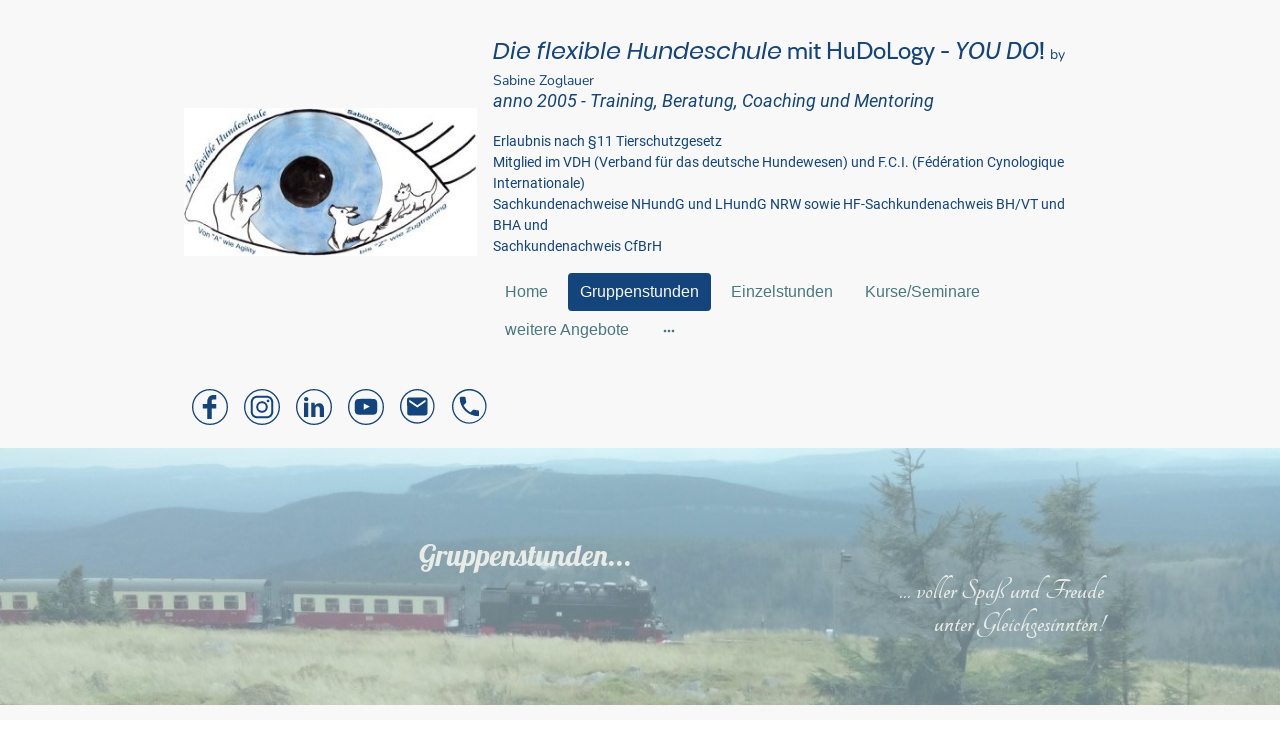

--- FILE ---
content_type: text/html; charset=UTF-8
request_url: https://www.die-flexible-hundeschule.schule/gruppenstunden/
body_size: 45279
content:
<!DOCTYPE html PUBLIC "-//W3C//DTD XHTML 1.1//EN"
   "http://www.w3.org/TR/xhtml11/DTD/xhtml11.dtd">
<html lang="de">
<head>
	<meta charset="UTF-8" />
	<meta name="viewport" content="width=device-width, initial-scale=1" />
	<link rel="profile" href="https://gmpg.org/xfn/11" />
	<title>Gruppenstunden: Die flexible Hundeschule</title>
<meta name='robots' content='max-image-preview:large' />
	<style>img:is([sizes="auto" i], [sizes^="auto," i]) { contain-intrinsic-size: 3000px 1500px }</style>
	<link rel="alternate" type="application/rss+xml" title=" &raquo; Feed" href="https://www.die-flexible-hundeschule.schule/feed/" />
<link rel="alternate" type="application/rss+xml" title=" &raquo; Kommentar-Feed" href="https://www.die-flexible-hundeschule.schule/comments/feed/" />
<script type="text/javascript">
/* <![CDATA[ */
window._wpemojiSettings = {"baseUrl":"https:\/\/s.w.org\/images\/core\/emoji\/15.0.3\/72x72\/","ext":".png","svgUrl":"https:\/\/s.w.org\/images\/core\/emoji\/15.0.3\/svg\/","svgExt":".svg","source":{"concatemoji":"https:\/\/www.die-flexible-hundeschule.schule\/wp-includes\/js\/wp-emoji-release.min.js?ver=6.7.2"}};
/*! This file is auto-generated */
!function(i,n){var o,s,e;function c(e){try{var t={supportTests:e,timestamp:(new Date).valueOf()};sessionStorage.setItem(o,JSON.stringify(t))}catch(e){}}function p(e,t,n){e.clearRect(0,0,e.canvas.width,e.canvas.height),e.fillText(t,0,0);var t=new Uint32Array(e.getImageData(0,0,e.canvas.width,e.canvas.height).data),r=(e.clearRect(0,0,e.canvas.width,e.canvas.height),e.fillText(n,0,0),new Uint32Array(e.getImageData(0,0,e.canvas.width,e.canvas.height).data));return t.every(function(e,t){return e===r[t]})}function u(e,t,n){switch(t){case"flag":return n(e,"\ud83c\udff3\ufe0f\u200d\u26a7\ufe0f","\ud83c\udff3\ufe0f\u200b\u26a7\ufe0f")?!1:!n(e,"\ud83c\uddfa\ud83c\uddf3","\ud83c\uddfa\u200b\ud83c\uddf3")&&!n(e,"\ud83c\udff4\udb40\udc67\udb40\udc62\udb40\udc65\udb40\udc6e\udb40\udc67\udb40\udc7f","\ud83c\udff4\u200b\udb40\udc67\u200b\udb40\udc62\u200b\udb40\udc65\u200b\udb40\udc6e\u200b\udb40\udc67\u200b\udb40\udc7f");case"emoji":return!n(e,"\ud83d\udc26\u200d\u2b1b","\ud83d\udc26\u200b\u2b1b")}return!1}function f(e,t,n){var r="undefined"!=typeof WorkerGlobalScope&&self instanceof WorkerGlobalScope?new OffscreenCanvas(300,150):i.createElement("canvas"),a=r.getContext("2d",{willReadFrequently:!0}),o=(a.textBaseline="top",a.font="600 32px Arial",{});return e.forEach(function(e){o[e]=t(a,e,n)}),o}function t(e){var t=i.createElement("script");t.src=e,t.defer=!0,i.head.appendChild(t)}"undefined"!=typeof Promise&&(o="wpEmojiSettingsSupports",s=["flag","emoji"],n.supports={everything:!0,everythingExceptFlag:!0},e=new Promise(function(e){i.addEventListener("DOMContentLoaded",e,{once:!0})}),new Promise(function(t){var n=function(){try{var e=JSON.parse(sessionStorage.getItem(o));if("object"==typeof e&&"number"==typeof e.timestamp&&(new Date).valueOf()<e.timestamp+604800&&"object"==typeof e.supportTests)return e.supportTests}catch(e){}return null}();if(!n){if("undefined"!=typeof Worker&&"undefined"!=typeof OffscreenCanvas&&"undefined"!=typeof URL&&URL.createObjectURL&&"undefined"!=typeof Blob)try{var e="postMessage("+f.toString()+"("+[JSON.stringify(s),u.toString(),p.toString()].join(",")+"));",r=new Blob([e],{type:"text/javascript"}),a=new Worker(URL.createObjectURL(r),{name:"wpTestEmojiSupports"});return void(a.onmessage=function(e){c(n=e.data),a.terminate(),t(n)})}catch(e){}c(n=f(s,u,p))}t(n)}).then(function(e){for(var t in e)n.supports[t]=e[t],n.supports.everything=n.supports.everything&&n.supports[t],"flag"!==t&&(n.supports.everythingExceptFlag=n.supports.everythingExceptFlag&&n.supports[t]);n.supports.everythingExceptFlag=n.supports.everythingExceptFlag&&!n.supports.flag,n.DOMReady=!1,n.readyCallback=function(){n.DOMReady=!0}}).then(function(){return e}).then(function(){var e;n.supports.everything||(n.readyCallback(),(e=n.source||{}).concatemoji?t(e.concatemoji):e.wpemoji&&e.twemoji&&(t(e.twemoji),t(e.wpemoji)))}))}((window,document),window._wpemojiSettings);
/* ]]> */
</script>
<style id='wp-emoji-styles-inline-css' type='text/css'>

	img.wp-smiley, img.emoji {
		display: inline !important;
		border: none !important;
		box-shadow: none !important;
		height: 1em !important;
		width: 1em !important;
		margin: 0 0.07em !important;
		vertical-align: -0.1em !important;
		background: none !important;
		padding: 0 !important;
	}
</style>
<link rel='stylesheet' id='wp-block-library-css' href='https://www.die-flexible-hundeschule.schule/wp-content/plugins/gutenberg/build/block-library/style.css?ver=20.7.0' type='text/css' media='all' />
<style id='classic-theme-styles-inline-css' type='text/css'>
/*! This file is auto-generated */
.wp-block-button__link{color:#fff;background-color:#32373c;border-radius:9999px;box-shadow:none;text-decoration:none;padding:calc(.667em + 2px) calc(1.333em + 2px);font-size:1.125em}.wp-block-file__button{background:#32373c;color:#fff;text-decoration:none}
</style>
<link rel='stylesheet' id='go-x-post-editor-css' href='https://www.die-flexible-hundeschule.schule/wp-content/plugins/go-x-post-editor/src/index-fe.css?ver=1768304481' type='text/css' media='all' />
<link rel='stylesheet' id='gox-style-0-css' href='https://www.die-flexible-hundeschule.schule/wp-content/uploads/go-x/style.css?ver=1.0.6+c9a0f22629' type='text/css' media='all' />
<style id='global-styles-inline-css' type='text/css'>
:root{--wp--preset--aspect-ratio--square: 1;--wp--preset--aspect-ratio--4-3: 4/3;--wp--preset--aspect-ratio--3-4: 3/4;--wp--preset--aspect-ratio--3-2: 3/2;--wp--preset--aspect-ratio--2-3: 2/3;--wp--preset--aspect-ratio--16-9: 16/9;--wp--preset--aspect-ratio--9-16: 9/16;--wp--preset--color--black: #000000;--wp--preset--color--cyan-bluish-gray: #abb8c3;--wp--preset--color--white: #ffffff;--wp--preset--color--pale-pink: #f78da7;--wp--preset--color--vivid-red: #cf2e2e;--wp--preset--color--luminous-vivid-orange: #ff6900;--wp--preset--color--luminous-vivid-amber: #fcb900;--wp--preset--color--light-green-cyan: #7bdcb5;--wp--preset--color--vivid-green-cyan: #00d084;--wp--preset--color--pale-cyan-blue: #8ed1fc;--wp--preset--color--vivid-cyan-blue: #0693e3;--wp--preset--color--vivid-purple: #9b51e0;--wp--preset--gradient--vivid-cyan-blue-to-vivid-purple: linear-gradient(135deg,rgba(6,147,227,1) 0%,rgb(155,81,224) 100%);--wp--preset--gradient--light-green-cyan-to-vivid-green-cyan: linear-gradient(135deg,rgb(122,220,180) 0%,rgb(0,208,130) 100%);--wp--preset--gradient--luminous-vivid-amber-to-luminous-vivid-orange: linear-gradient(135deg,rgba(252,185,0,1) 0%,rgba(255,105,0,1) 100%);--wp--preset--gradient--luminous-vivid-orange-to-vivid-red: linear-gradient(135deg,rgba(255,105,0,1) 0%,rgb(207,46,46) 100%);--wp--preset--gradient--very-light-gray-to-cyan-bluish-gray: linear-gradient(135deg,rgb(238,238,238) 0%,rgb(169,184,195) 100%);--wp--preset--gradient--cool-to-warm-spectrum: linear-gradient(135deg,rgb(74,234,220) 0%,rgb(151,120,209) 20%,rgb(207,42,186) 40%,rgb(238,44,130) 60%,rgb(251,105,98) 80%,rgb(254,248,76) 100%);--wp--preset--gradient--blush-light-purple: linear-gradient(135deg,rgb(255,206,236) 0%,rgb(152,150,240) 100%);--wp--preset--gradient--blush-bordeaux: linear-gradient(135deg,rgb(254,205,165) 0%,rgb(254,45,45) 50%,rgb(107,0,62) 100%);--wp--preset--gradient--luminous-dusk: linear-gradient(135deg,rgb(255,203,112) 0%,rgb(199,81,192) 50%,rgb(65,88,208) 100%);--wp--preset--gradient--pale-ocean: linear-gradient(135deg,rgb(255,245,203) 0%,rgb(182,227,212) 50%,rgb(51,167,181) 100%);--wp--preset--gradient--electric-grass: linear-gradient(135deg,rgb(202,248,128) 0%,rgb(113,206,126) 100%);--wp--preset--gradient--midnight: linear-gradient(135deg,rgb(2,3,129) 0%,rgb(40,116,252) 100%);--wp--preset--font-size--small: 13px;--wp--preset--font-size--medium: 20px;--wp--preset--font-size--large: 36px;--wp--preset--font-size--x-large: 42px;--wp--preset--spacing--20: 0.44rem;--wp--preset--spacing--30: 0.67rem;--wp--preset--spacing--40: 1rem;--wp--preset--spacing--50: 1.5rem;--wp--preset--spacing--60: 2.25rem;--wp--preset--spacing--70: 3.38rem;--wp--preset--spacing--80: 5.06rem;--wp--preset--shadow--natural: 6px 6px 9px rgba(0, 0, 0, 0.2);--wp--preset--shadow--deep: 12px 12px 50px rgba(0, 0, 0, 0.4);--wp--preset--shadow--sharp: 6px 6px 0px rgba(0, 0, 0, 0.2);--wp--preset--shadow--outlined: 6px 6px 0px -3px rgba(255, 255, 255, 1), 6px 6px rgba(0, 0, 0, 1);--wp--preset--shadow--crisp: 6px 6px 0px rgba(0, 0, 0, 1);}:where(.is-layout-flex){gap: 0.5em;}:where(.is-layout-grid){gap: 0.5em;}body .is-layout-flex{display: flex;}.is-layout-flex{flex-wrap: wrap;align-items: center;}.is-layout-flex > :is(*, div){margin: 0;}body .is-layout-grid{display: grid;}.is-layout-grid > :is(*, div){margin: 0;}:where(.wp-block-columns.is-layout-flex){gap: 2em;}:where(.wp-block-columns.is-layout-grid){gap: 2em;}:where(.wp-block-post-template.is-layout-flex){gap: 1.25em;}:where(.wp-block-post-template.is-layout-grid){gap: 1.25em;}.has-black-color{color: var(--wp--preset--color--black) !important;}.has-cyan-bluish-gray-color{color: var(--wp--preset--color--cyan-bluish-gray) !important;}.has-white-color{color: var(--wp--preset--color--white) !important;}.has-pale-pink-color{color: var(--wp--preset--color--pale-pink) !important;}.has-vivid-red-color{color: var(--wp--preset--color--vivid-red) !important;}.has-luminous-vivid-orange-color{color: var(--wp--preset--color--luminous-vivid-orange) !important;}.has-luminous-vivid-amber-color{color: var(--wp--preset--color--luminous-vivid-amber) !important;}.has-light-green-cyan-color{color: var(--wp--preset--color--light-green-cyan) !important;}.has-vivid-green-cyan-color{color: var(--wp--preset--color--vivid-green-cyan) !important;}.has-pale-cyan-blue-color{color: var(--wp--preset--color--pale-cyan-blue) !important;}.has-vivid-cyan-blue-color{color: var(--wp--preset--color--vivid-cyan-blue) !important;}.has-vivid-purple-color{color: var(--wp--preset--color--vivid-purple) !important;}.has-black-background-color{background-color: var(--wp--preset--color--black) !important;}.has-cyan-bluish-gray-background-color{background-color: var(--wp--preset--color--cyan-bluish-gray) !important;}.has-white-background-color{background-color: var(--wp--preset--color--white) !important;}.has-pale-pink-background-color{background-color: var(--wp--preset--color--pale-pink) !important;}.has-vivid-red-background-color{background-color: var(--wp--preset--color--vivid-red) !important;}.has-luminous-vivid-orange-background-color{background-color: var(--wp--preset--color--luminous-vivid-orange) !important;}.has-luminous-vivid-amber-background-color{background-color: var(--wp--preset--color--luminous-vivid-amber) !important;}.has-light-green-cyan-background-color{background-color: var(--wp--preset--color--light-green-cyan) !important;}.has-vivid-green-cyan-background-color{background-color: var(--wp--preset--color--vivid-green-cyan) !important;}.has-pale-cyan-blue-background-color{background-color: var(--wp--preset--color--pale-cyan-blue) !important;}.has-vivid-cyan-blue-background-color{background-color: var(--wp--preset--color--vivid-cyan-blue) !important;}.has-vivid-purple-background-color{background-color: var(--wp--preset--color--vivid-purple) !important;}.has-black-border-color{border-color: var(--wp--preset--color--black) !important;}.has-cyan-bluish-gray-border-color{border-color: var(--wp--preset--color--cyan-bluish-gray) !important;}.has-white-border-color{border-color: var(--wp--preset--color--white) !important;}.has-pale-pink-border-color{border-color: var(--wp--preset--color--pale-pink) !important;}.has-vivid-red-border-color{border-color: var(--wp--preset--color--vivid-red) !important;}.has-luminous-vivid-orange-border-color{border-color: var(--wp--preset--color--luminous-vivid-orange) !important;}.has-luminous-vivid-amber-border-color{border-color: var(--wp--preset--color--luminous-vivid-amber) !important;}.has-light-green-cyan-border-color{border-color: var(--wp--preset--color--light-green-cyan) !important;}.has-vivid-green-cyan-border-color{border-color: var(--wp--preset--color--vivid-green-cyan) !important;}.has-pale-cyan-blue-border-color{border-color: var(--wp--preset--color--pale-cyan-blue) !important;}.has-vivid-cyan-blue-border-color{border-color: var(--wp--preset--color--vivid-cyan-blue) !important;}.has-vivid-purple-border-color{border-color: var(--wp--preset--color--vivid-purple) !important;}.has-vivid-cyan-blue-to-vivid-purple-gradient-background{background: var(--wp--preset--gradient--vivid-cyan-blue-to-vivid-purple) !important;}.has-light-green-cyan-to-vivid-green-cyan-gradient-background{background: var(--wp--preset--gradient--light-green-cyan-to-vivid-green-cyan) !important;}.has-luminous-vivid-amber-to-luminous-vivid-orange-gradient-background{background: var(--wp--preset--gradient--luminous-vivid-amber-to-luminous-vivid-orange) !important;}.has-luminous-vivid-orange-to-vivid-red-gradient-background{background: var(--wp--preset--gradient--luminous-vivid-orange-to-vivid-red) !important;}.has-very-light-gray-to-cyan-bluish-gray-gradient-background{background: var(--wp--preset--gradient--very-light-gray-to-cyan-bluish-gray) !important;}.has-cool-to-warm-spectrum-gradient-background{background: var(--wp--preset--gradient--cool-to-warm-spectrum) !important;}.has-blush-light-purple-gradient-background{background: var(--wp--preset--gradient--blush-light-purple) !important;}.has-blush-bordeaux-gradient-background{background: var(--wp--preset--gradient--blush-bordeaux) !important;}.has-luminous-dusk-gradient-background{background: var(--wp--preset--gradient--luminous-dusk) !important;}.has-pale-ocean-gradient-background{background: var(--wp--preset--gradient--pale-ocean) !important;}.has-electric-grass-gradient-background{background: var(--wp--preset--gradient--electric-grass) !important;}.has-midnight-gradient-background{background: var(--wp--preset--gradient--midnight) !important;}.has-small-font-size{font-size: var(--wp--preset--font-size--small) !important;}.has-medium-font-size{font-size: var(--wp--preset--font-size--medium) !important;}.has-large-font-size{font-size: var(--wp--preset--font-size--large) !important;}.has-x-large-font-size{font-size: var(--wp--preset--font-size--x-large) !important;}
:where(.wp-block-columns.is-layout-flex){gap: 2em;}:where(.wp-block-columns.is-layout-grid){gap: 2em;}
:root :where(.wp-block-pullquote){font-size: 1.5em;line-height: 1.6;}
:where(.wp-block-post-template.is-layout-flex){gap: 1.25em;}:where(.wp-block-post-template.is-layout-grid){gap: 1.25em;}
</style>
<script type="text/javascript" src="https://www.die-flexible-hundeschule.schule/wp-content/plugins/gutenberg/build/hooks/index.min.js?ver=84e753e2b66eb7028d38" id="wp-hooks-js"></script>
<script type="text/javascript" src="https://www.die-flexible-hundeschule.schule/wp-content/plugins/gutenberg/build/i18n/index.min.js?ver=bd5a2533e717a1043151" id="wp-i18n-js"></script>
<script type="text/javascript" id="wp-i18n-js-after">
/* <![CDATA[ */
wp.i18n.setLocaleData( { 'text direction\u0004ltr': [ 'ltr' ] } );
/* ]]> */
</script>
<link rel="https://api.w.org/" href="https://www.die-flexible-hundeschule.schule/wp-json/" /><link rel="alternate" title="JSON" type="application/json" href="https://www.die-flexible-hundeschule.schule/wp-json/wp/v2/pages/1909" /><link rel="EditURI" type="application/rsd+xml" title="RSD" href="https://www.die-flexible-hundeschule.schule/xmlrpc.php?rsd" />
<meta name="generator" content="MyWebsite NOW" />
<link rel="canonical" href="https://www.die-flexible-hundeschule.schule/gruppenstunden/" />
<link rel='shortlink' href='https://www.die-flexible-hundeschule.schule/?p=1909' />
<link rel="alternate" title="oEmbed (JSON)" type="application/json+oembed" href="https://www.die-flexible-hundeschule.schule/wp-json/oembed/1.0/embed?url=https%3A%2F%2Fwww.die-flexible-hundeschule.schule%2Fgruppenstunden%2F" />
<link rel="alternate" title="oEmbed (XML)" type="text/xml+oembed" href="https://www.die-flexible-hundeschule.schule/wp-json/oembed/1.0/embed?url=https%3A%2F%2Fwww.die-flexible-hundeschule.schule%2Fgruppenstunden%2F&#038;format=xml" />
				<script>
					window.goxwpDeployment=true;
				</script>
	<script type="application/ld+json">
                    {"@context":"https://schema.org","@type":"LocalBusiness","address":{"@type":"PostalAddress","addressLocality":"Melle","streetAddress":"Westendorfer Str. 29","addressRegion":null},"telephone":"+49 15234250279","url":"https://die-flexible-hundeschule.schule","longitude":8.4000135,"latitude":52.1706207,"name":"Die flexible Hundeschule - Sabine Zoglauer","sameAs":["","","","https://www.youtube.com/channel/UCMiTEvu-f5C_GZFYhlkwmGw","https://www.facebook.com/sabine.zoglauer.1","",""],"email":"info@die-flexible-hundeschule.de","founder":"Sabine Zoglauer"}
                </script><meta  name="description" content="Gruppenstunden: Die flexible Hundeschule für Welpen, Junghunde, weiterführende Gruppen, Kinder und mehr. Sei dabei!"/><link rel="shortcut icon" href="/wp-content/uploads/go-x/u/c849aef5-6e01-4a39-b7c9-d79700400cf0/w16,h16,rtfit,bg,el1,ex1,fico/image.ico?v=1755679839884" type="image/x-icon" /><link rel="icon" href="/wp-content/uploads/go-x/u/c849aef5-6e01-4a39-b7c9-d79700400cf0/w16,h16,rtfit,bg,el1,ex1,fico/image.ico?v=1755679839884" type="image/x-icon" /><link rel="apple-touch-icon" sizes="180x180" href="/wp-content/uploads/go-x/u/c849aef5-6e01-4a39-b7c9-d79700400cf0/w180,h180,rtfit,bgdde1e5,el1,ex1,fpng/image.png?v=1755679839884" type="image/png" /><link rel="icon" type="image/png" sizes="32x32" href="/wp-content/uploads/go-x/u/c849aef5-6e01-4a39-b7c9-d79700400cf0/w32,h32,rtfit,bg,el1,ex1,fpng/image.png?v=1755679839884" type="image/png" /><link rel="icon" type="image/png" sizes="192x192" href="/wp-content/uploads/go-x/u/c849aef5-6e01-4a39-b7c9-d79700400cf0/w192,h192,rtfit,bg,el1,ex1,fpng/image.png?v=1755679839884" type="image/png" /><link rel="icon" type="image/png" sizes="16x16" href="/wp-content/uploads/go-x/u/c849aef5-6e01-4a39-b7c9-d79700400cf0/w16,h16,rtfit,bg,el1,ex1,fpng/image.png?v=1755679839884" type="image/png" />		<style type="text/css" id="wp-custom-css">
			@font-face{src:url(/wp-content/themes/gox/public/fonts/Raleway-latin_latin-ext-100.eot);src:local("Raleway Thin"),local("Raleway-Thin");src:url(/wp-content/themes/gox/public/fonts/Raleway-latin_latin-ext-100.eot?#iefix) format("embedded-opentype");src:url(/wp-content/themes/gox/public/fonts/Raleway-latin_latin-ext-100.woff2) format("woff2");src:url(/wp-content/themes/gox/public/fonts/Raleway-latin_latin-ext-100.woff) format("woff");src:url(/wp-content/themes/gox/public/fonts/Raleway-latin_latin-ext-100.ttf) format("truetype");src:url(/wp-content/themes/gox/public/fonts/Raleway-latin_latin-ext-100.svg#Raleway) format("svg");font-family:Raleway;font-style:normal;font-weight:100;src:url(/wp-content/themes/gox/public/fonts/Raleway-latin_latin-ext-100.woff) format("woff")}@font-face{src:url(/wp-content/themes/gox/public/fonts/Raleway-latin_latin-ext-100italic.eot);src:local("Raleway ThinItalic"),local("Raleway-ThinItalic");src:url(/wp-content/themes/gox/public/fonts/Raleway-latin_latin-ext-100italic.eot?#iefix) format("embedded-opentype");src:url(/wp-content/themes/gox/public/fonts/Raleway-latin_latin-ext-100italic.woff2) format("woff2");src:url(/wp-content/themes/gox/public/fonts/Raleway-latin_latin-ext-100italic.woff) format("woff");src:url(/wp-content/themes/gox/public/fonts/Raleway-latin_latin-ext-100italic.ttf) format("truetype");src:url(/wp-content/themes/gox/public/fonts/Raleway-latin_latin-ext-100italic.svg#Raleway) format("svg");font-family:Raleway;font-style:italic;font-weight:100;src:url(/wp-content/themes/gox/public/fonts/Raleway-latin_latin-ext-100italic.woff) format("woff")}@font-face{src:url(/wp-content/themes/gox/public/fonts/Raleway-latin_latin-ext-200.eot);src:local("Raleway ExtraLight"),local("Raleway-ExtraLight");src:url(/wp-content/themes/gox/public/fonts/Raleway-latin_latin-ext-200.eot?#iefix) format("embedded-opentype");src:url(/wp-content/themes/gox/public/fonts/Raleway-latin_latin-ext-200.woff2) format("woff2");src:url(/wp-content/themes/gox/public/fonts/Raleway-latin_latin-ext-200.woff) format("woff");src:url(/wp-content/themes/gox/public/fonts/Raleway-latin_latin-ext-200.ttf) format("truetype");src:url(/wp-content/themes/gox/public/fonts/Raleway-latin_latin-ext-200.svg#Raleway) format("svg");font-family:Raleway;font-style:normal;font-weight:200;src:url(/wp-content/themes/gox/public/fonts/Raleway-latin_latin-ext-200.woff) format("woff")}@font-face{src:url(/wp-content/themes/gox/public/fonts/Raleway-latin_latin-ext-200italic.eot);src:local("Raleway ExtraLightItalic"),local("Raleway-ExtraLightItalic");src:url(/wp-content/themes/gox/public/fonts/Raleway-latin_latin-ext-200italic.eot?#iefix) format("embedded-opentype");src:url(/wp-content/themes/gox/public/fonts/Raleway-latin_latin-ext-200italic.woff2) format("woff2");src:url(/wp-content/themes/gox/public/fonts/Raleway-latin_latin-ext-200italic.woff) format("woff");src:url(/wp-content/themes/gox/public/fonts/Raleway-latin_latin-ext-200italic.ttf) format("truetype");src:url(/wp-content/themes/gox/public/fonts/Raleway-latin_latin-ext-200italic.svg#Raleway) format("svg");font-family:Raleway;font-style:italic;font-weight:200;src:url(/wp-content/themes/gox/public/fonts/Raleway-latin_latin-ext-200italic.woff) format("woff")}@font-face{src:url(/wp-content/themes/gox/public/fonts/Raleway-latin_latin-ext-300.eot);src:local("Raleway Light"),local("Raleway-Light");src:url(/wp-content/themes/gox/public/fonts/Raleway-latin_latin-ext-300.eot?#iefix) format("embedded-opentype");src:url(/wp-content/themes/gox/public/fonts/Raleway-latin_latin-ext-300.woff2) format("woff2");src:url(/wp-content/themes/gox/public/fonts/Raleway-latin_latin-ext-300.woff) format("woff");src:url(/wp-content/themes/gox/public/fonts/Raleway-latin_latin-ext-300.ttf) format("truetype");src:url(/wp-content/themes/gox/public/fonts/Raleway-latin_latin-ext-300.svg#Raleway) format("svg");font-family:Raleway;font-style:normal;font-weight:300;src:url(/wp-content/themes/gox/public/fonts/Raleway-latin_latin-ext-300.woff) format("woff")}@font-face{src:url(/wp-content/themes/gox/public/fonts/Raleway-latin_latin-ext-300italic.eot);src:local("Raleway LightItalic"),local("Raleway-LightItalic");src:url(/wp-content/themes/gox/public/fonts/Raleway-latin_latin-ext-300italic.eot?#iefix) format("embedded-opentype");src:url(/wp-content/themes/gox/public/fonts/Raleway-latin_latin-ext-300italic.woff2) format("woff2");src:url(/wp-content/themes/gox/public/fonts/Raleway-latin_latin-ext-300italic.woff) format("woff");src:url(/wp-content/themes/gox/public/fonts/Raleway-latin_latin-ext-300italic.ttf) format("truetype");src:url(/wp-content/themes/gox/public/fonts/Raleway-latin_latin-ext-300italic.svg#Raleway) format("svg");font-family:Raleway;font-style:italic;font-weight:300;src:url(/wp-content/themes/gox/public/fonts/Raleway-latin_latin-ext-300italic.woff) format("woff")}@font-face{src:url(/wp-content/themes/gox/public/fonts/Raleway-latin_latin-ext-regular.eot);src:local("Raleway Regular"),local("Raleway-Regular");src:url(/wp-content/themes/gox/public/fonts/Raleway-latin_latin-ext-regular.eot?#iefix) format("embedded-opentype");src:url(/wp-content/themes/gox/public/fonts/Raleway-latin_latin-ext-regular.woff2) format("woff2");src:url(/wp-content/themes/gox/public/fonts/Raleway-latin_latin-ext-regular.woff) format("woff");src:url(/wp-content/themes/gox/public/fonts/Raleway-latin_latin-ext-regular.ttf) format("truetype");src:url(/wp-content/themes/gox/public/fonts/Raleway-latin_latin-ext-regular.svg#Raleway) format("svg");font-family:Raleway;font-style:normal;font-weight:400;src:url(/wp-content/themes/gox/public/fonts/Raleway-latin_latin-ext-regular.woff) format("woff")}@font-face{src:url(/wp-content/themes/gox/public/fonts/Raleway-latin_latin-ext-italic.eot);src:local("Raleway Italic"),local("Raleway-Italic");src:url(/wp-content/themes/gox/public/fonts/Raleway-latin_latin-ext-italic.eot?#iefix) format("embedded-opentype");src:url(/wp-content/themes/gox/public/fonts/Raleway-latin_latin-ext-italic.woff2) format("woff2");src:url(/wp-content/themes/gox/public/fonts/Raleway-latin_latin-ext-italic.woff) format("woff");src:url(/wp-content/themes/gox/public/fonts/Raleway-latin_latin-ext-italic.ttf) format("truetype");src:url(/wp-content/themes/gox/public/fonts/Raleway-latin_latin-ext-italic.svg#Raleway) format("svg");font-family:Raleway;font-style:italic;font-weight:400;src:url(/wp-content/themes/gox/public/fonts/Raleway-latin_latin-ext-italic.woff) format("woff")}@font-face{src:url(/wp-content/themes/gox/public/fonts/Raleway-latin_latin-ext-500.eot);src:local("Raleway Medium"),local("Raleway-Medium");src:url(/wp-content/themes/gox/public/fonts/Raleway-latin_latin-ext-500.eot?#iefix) format("embedded-opentype");src:url(/wp-content/themes/gox/public/fonts/Raleway-latin_latin-ext-500.woff2) format("woff2");src:url(/wp-content/themes/gox/public/fonts/Raleway-latin_latin-ext-500.woff) format("woff");src:url(/wp-content/themes/gox/public/fonts/Raleway-latin_latin-ext-500.ttf) format("truetype");src:url(/wp-content/themes/gox/public/fonts/Raleway-latin_latin-ext-500.svg#Raleway) format("svg");font-family:Raleway;font-style:normal;font-weight:500;src:url(/wp-content/themes/gox/public/fonts/Raleway-latin_latin-ext-500.woff) format("woff")}@font-face{src:url(/wp-content/themes/gox/public/fonts/Raleway-latin_latin-ext-500italic.eot);src:local("Raleway MediumItalic"),local("Raleway-MediumItalic");src:url(/wp-content/themes/gox/public/fonts/Raleway-latin_latin-ext-500italic.eot?#iefix) format("embedded-opentype");src:url(/wp-content/themes/gox/public/fonts/Raleway-latin_latin-ext-500italic.woff2) format("woff2");src:url(/wp-content/themes/gox/public/fonts/Raleway-latin_latin-ext-500italic.woff) format("woff");src:url(/wp-content/themes/gox/public/fonts/Raleway-latin_latin-ext-500italic.ttf) format("truetype");src:url(/wp-content/themes/gox/public/fonts/Raleway-latin_latin-ext-500italic.svg#Raleway) format("svg");font-family:Raleway;font-style:italic;font-weight:500;src:url(/wp-content/themes/gox/public/fonts/Raleway-latin_latin-ext-500italic.woff) format("woff")}@font-face{src:url(/wp-content/themes/gox/public/fonts/Raleway-latin_latin-ext-600.eot);src:local("Raleway SemiBold"),local("Raleway-SemiBold");src:url(/wp-content/themes/gox/public/fonts/Raleway-latin_latin-ext-600.eot?#iefix) format("embedded-opentype");src:url(/wp-content/themes/gox/public/fonts/Raleway-latin_latin-ext-600.woff2) format("woff2");src:url(/wp-content/themes/gox/public/fonts/Raleway-latin_latin-ext-600.woff) format("woff");src:url(/wp-content/themes/gox/public/fonts/Raleway-latin_latin-ext-600.ttf) format("truetype");src:url(/wp-content/themes/gox/public/fonts/Raleway-latin_latin-ext-600.svg#Raleway) format("svg");font-family:Raleway;font-style:normal;font-weight:600;src:url(/wp-content/themes/gox/public/fonts/Raleway-latin_latin-ext-600.woff) format("woff")}@font-face{src:url(/wp-content/themes/gox/public/fonts/Raleway-latin_latin-ext-600italic.eot);src:local("Raleway SemiBoldItalic"),local("Raleway-SemiBoldItalic");src:url(/wp-content/themes/gox/public/fonts/Raleway-latin_latin-ext-600italic.eot?#iefix) format("embedded-opentype");src:url(/wp-content/themes/gox/public/fonts/Raleway-latin_latin-ext-600italic.woff2) format("woff2");src:url(/wp-content/themes/gox/public/fonts/Raleway-latin_latin-ext-600italic.woff) format("woff");src:url(/wp-content/themes/gox/public/fonts/Raleway-latin_latin-ext-600italic.ttf) format("truetype");src:url(/wp-content/themes/gox/public/fonts/Raleway-latin_latin-ext-600italic.svg#Raleway) format("svg");font-family:Raleway;font-style:italic;font-weight:600;src:url(/wp-content/themes/gox/public/fonts/Raleway-latin_latin-ext-600italic.woff) format("woff")}@font-face{src:url(/wp-content/themes/gox/public/fonts/Raleway-latin_latin-ext-700.eot);src:local("Raleway Bold"),local("Raleway-Bold");src:url(/wp-content/themes/gox/public/fonts/Raleway-latin_latin-ext-700.eot?#iefix) format("embedded-opentype");src:url(/wp-content/themes/gox/public/fonts/Raleway-latin_latin-ext-700.woff2) format("woff2");src:url(/wp-content/themes/gox/public/fonts/Raleway-latin_latin-ext-700.woff) format("woff");src:url(/wp-content/themes/gox/public/fonts/Raleway-latin_latin-ext-700.ttf) format("truetype");src:url(/wp-content/themes/gox/public/fonts/Raleway-latin_latin-ext-700.svg#Raleway) format("svg");font-family:Raleway;font-style:normal;font-weight:700;src:url(/wp-content/themes/gox/public/fonts/Raleway-latin_latin-ext-700.woff) format("woff")}@font-face{src:url(/wp-content/themes/gox/public/fonts/Raleway-latin_latin-ext-700italic.eot);src:local("Raleway BoldItalic"),local("Raleway-BoldItalic");src:url(/wp-content/themes/gox/public/fonts/Raleway-latin_latin-ext-700italic.eot?#iefix) format("embedded-opentype");src:url(/wp-content/themes/gox/public/fonts/Raleway-latin_latin-ext-700italic.woff2) format("woff2");src:url(/wp-content/themes/gox/public/fonts/Raleway-latin_latin-ext-700italic.woff) format("woff");src:url(/wp-content/themes/gox/public/fonts/Raleway-latin_latin-ext-700italic.ttf) format("truetype");src:url(/wp-content/themes/gox/public/fonts/Raleway-latin_latin-ext-700italic.svg#Raleway) format("svg");font-family:Raleway;font-style:italic;font-weight:700;src:url(/wp-content/themes/gox/public/fonts/Raleway-latin_latin-ext-700italic.woff) format("woff")}@font-face{src:url(/wp-content/themes/gox/public/fonts/Raleway-latin_latin-ext-800.eot);src:local("Raleway ExtraBold"),local("Raleway-ExtraBold");src:url(/wp-content/themes/gox/public/fonts/Raleway-latin_latin-ext-800.eot?#iefix) format("embedded-opentype");src:url(/wp-content/themes/gox/public/fonts/Raleway-latin_latin-ext-800.woff2) format("woff2");src:url(/wp-content/themes/gox/public/fonts/Raleway-latin_latin-ext-800.woff) format("woff");src:url(/wp-content/themes/gox/public/fonts/Raleway-latin_latin-ext-800.ttf) format("truetype");src:url(/wp-content/themes/gox/public/fonts/Raleway-latin_latin-ext-800.svg#Raleway) format("svg");font-family:Raleway;font-style:normal;font-weight:800;src:url(/wp-content/themes/gox/public/fonts/Raleway-latin_latin-ext-800.woff) format("woff")}@font-face{src:url(/wp-content/themes/gox/public/fonts/Raleway-latin_latin-ext-800italic.eot);src:local("Raleway ExtraBoldItalic"),local("Raleway-ExtraBoldItalic");src:url(/wp-content/themes/gox/public/fonts/Raleway-latin_latin-ext-800italic.eot?#iefix) format("embedded-opentype");src:url(/wp-content/themes/gox/public/fonts/Raleway-latin_latin-ext-800italic.woff2) format("woff2");src:url(/wp-content/themes/gox/public/fonts/Raleway-latin_latin-ext-800italic.woff) format("woff");src:url(/wp-content/themes/gox/public/fonts/Raleway-latin_latin-ext-800italic.ttf) format("truetype");src:url(/wp-content/themes/gox/public/fonts/Raleway-latin_latin-ext-800italic.svg#Raleway) format("svg");font-family:Raleway;font-style:italic;font-weight:800;src:url(/wp-content/themes/gox/public/fonts/Raleway-latin_latin-ext-800italic.woff) format("woff")}@font-face{src:url(/wp-content/themes/gox/public/fonts/Raleway-latin_latin-ext-900.eot);src:local("Raleway Black"),local("Raleway-Black");src:url(/wp-content/themes/gox/public/fonts/Raleway-latin_latin-ext-900.eot?#iefix) format("embedded-opentype");src:url(/wp-content/themes/gox/public/fonts/Raleway-latin_latin-ext-900.woff2) format("woff2");src:url(/wp-content/themes/gox/public/fonts/Raleway-latin_latin-ext-900.woff) format("woff");src:url(/wp-content/themes/gox/public/fonts/Raleway-latin_latin-ext-900.ttf) format("truetype");src:url(/wp-content/themes/gox/public/fonts/Raleway-latin_latin-ext-900.svg#Raleway) format("svg");font-family:Raleway;font-style:normal;font-weight:900;src:url(/wp-content/themes/gox/public/fonts/Raleway-latin_latin-ext-900.woff) format("woff")}@font-face{src:url(/wp-content/themes/gox/public/fonts/Raleway-latin_latin-ext-900italic.eot);src:local("Raleway BlackItalic"),local("Raleway-BlackItalic");src:url(/wp-content/themes/gox/public/fonts/Raleway-latin_latin-ext-900italic.eot?#iefix) format("embedded-opentype");src:url(/wp-content/themes/gox/public/fonts/Raleway-latin_latin-ext-900italic.woff2) format("woff2");src:url(/wp-content/themes/gox/public/fonts/Raleway-latin_latin-ext-900italic.woff) format("woff");src:url(/wp-content/themes/gox/public/fonts/Raleway-latin_latin-ext-900italic.ttf) format("truetype");src:url(/wp-content/themes/gox/public/fonts/Raleway-latin_latin-ext-900italic.svg#Raleway) format("svg");font-family:Raleway;font-style:italic;font-weight:900;src:url(/wp-content/themes/gox/public/fonts/Raleway-latin_latin-ext-900italic.woff) format("woff")}@font-face{src:url(/wp-content/themes/gox/public/fonts/Roboto-latin_latin-ext-100.eot);src:local("Roboto Thin"),local("Roboto-Thin");src:url(/wp-content/themes/gox/public/fonts/Roboto-latin_latin-ext-100.eot?#iefix) format("embedded-opentype");src:url(/wp-content/themes/gox/public/fonts/Roboto-latin_latin-ext-100.woff2) format("woff2");src:url(/wp-content/themes/gox/public/fonts/Roboto-latin_latin-ext-100.woff) format("woff");src:url(/wp-content/themes/gox/public/fonts/Roboto-latin_latin-ext-100.ttf) format("truetype");src:url(/wp-content/themes/gox/public/fonts/Roboto-latin_latin-ext-100.svg#Roboto) format("svg");font-family:Roboto;font-style:normal;font-weight:100;src:url(/wp-content/themes/gox/public/fonts/Roboto-latin_latin-ext-100.woff) format("woff")}@font-face{src:url(/wp-content/themes/gox/public/fonts/Roboto-latin_latin-ext-100italic.eot);src:local("Roboto ThinItalic"),local("Roboto-ThinItalic");src:url(/wp-content/themes/gox/public/fonts/Roboto-latin_latin-ext-100italic.eot?#iefix) format("embedded-opentype");src:url(/wp-content/themes/gox/public/fonts/Roboto-latin_latin-ext-100italic.woff2) format("woff2");src:url(/wp-content/themes/gox/public/fonts/Roboto-latin_latin-ext-100italic.woff) format("woff");src:url(/wp-content/themes/gox/public/fonts/Roboto-latin_latin-ext-100italic.ttf) format("truetype");src:url(/wp-content/themes/gox/public/fonts/Roboto-latin_latin-ext-100italic.svg#Roboto) format("svg");font-family:Roboto;font-style:italic;font-weight:100;src:url(/wp-content/themes/gox/public/fonts/Roboto-latin_latin-ext-100italic.woff) format("woff")}@font-face{src:url(/wp-content/themes/gox/public/fonts/Roboto-latin_latin-ext-200.eot);src:local("Roboto ExtraLight"),local("Roboto-ExtraLight");src:url(/wp-content/themes/gox/public/fonts/Roboto-latin_latin-ext-200.eot?#iefix) format("embedded-opentype");src:url(/wp-content/themes/gox/public/fonts/Roboto-latin_latin-ext-200.woff2) format("woff2");src:url(/wp-content/themes/gox/public/fonts/Roboto-latin_latin-ext-200.woff) format("woff");src:url(/wp-content/themes/gox/public/fonts/Roboto-latin_latin-ext-200.ttf) format("truetype");src:url(/wp-content/themes/gox/public/fonts/Roboto-latin_latin-ext-200.svg#Roboto) format("svg");font-family:Roboto;font-style:normal;font-weight:200;src:url(/wp-content/themes/gox/public/fonts/Roboto-latin_latin-ext-200.woff) format("woff")}@font-face{src:url(/wp-content/themes/gox/public/fonts/Roboto-latin_latin-ext-200italic.eot);src:local("Roboto ExtraLightItalic"),local("Roboto-ExtraLightItalic");src:url(/wp-content/themes/gox/public/fonts/Roboto-latin_latin-ext-200italic.eot?#iefix) format("embedded-opentype");src:url(/wp-content/themes/gox/public/fonts/Roboto-latin_latin-ext-200italic.woff2) format("woff2");src:url(/wp-content/themes/gox/public/fonts/Roboto-latin_latin-ext-200italic.woff) format("woff");src:url(/wp-content/themes/gox/public/fonts/Roboto-latin_latin-ext-200italic.ttf) format("truetype");src:url(/wp-content/themes/gox/public/fonts/Roboto-latin_latin-ext-200italic.svg#Roboto) format("svg");font-family:Roboto;font-style:italic;font-weight:200;src:url(/wp-content/themes/gox/public/fonts/Roboto-latin_latin-ext-200italic.woff) format("woff")}@font-face{src:url(/wp-content/themes/gox/public/fonts/Roboto-latin_latin-ext-300.eot);src:local("Roboto Light"),local("Roboto-Light");src:url(/wp-content/themes/gox/public/fonts/Roboto-latin_latin-ext-300.eot?#iefix) format("embedded-opentype");src:url(/wp-content/themes/gox/public/fonts/Roboto-latin_latin-ext-300.woff2) format("woff2");src:url(/wp-content/themes/gox/public/fonts/Roboto-latin_latin-ext-300.woff) format("woff");src:url(/wp-content/themes/gox/public/fonts/Roboto-latin_latin-ext-300.ttf) format("truetype");src:url(/wp-content/themes/gox/public/fonts/Roboto-latin_latin-ext-300.svg#Roboto) format("svg");font-family:Roboto;font-style:normal;font-weight:300;src:url(/wp-content/themes/gox/public/fonts/Roboto-latin_latin-ext-300.woff) format("woff")}@font-face{src:url(/wp-content/themes/gox/public/fonts/Roboto-latin_latin-ext-300italic.eot);src:local("Roboto LightItalic"),local("Roboto-LightItalic");src:url(/wp-content/themes/gox/public/fonts/Roboto-latin_latin-ext-300italic.eot?#iefix) format("embedded-opentype");src:url(/wp-content/themes/gox/public/fonts/Roboto-latin_latin-ext-300italic.woff2) format("woff2");src:url(/wp-content/themes/gox/public/fonts/Roboto-latin_latin-ext-300italic.woff) format("woff");src:url(/wp-content/themes/gox/public/fonts/Roboto-latin_latin-ext-300italic.ttf) format("truetype");src:url(/wp-content/themes/gox/public/fonts/Roboto-latin_latin-ext-300italic.svg#Roboto) format("svg");font-family:Roboto;font-style:italic;font-weight:300;src:url(/wp-content/themes/gox/public/fonts/Roboto-latin_latin-ext-300italic.woff) format("woff")}@font-face{src:url(/wp-content/themes/gox/public/fonts/Roboto-latin_latin-ext-regular.eot);src:local("Roboto Regular"),local("Roboto-Regular");src:url(/wp-content/themes/gox/public/fonts/Roboto-latin_latin-ext-regular.eot?#iefix) format("embedded-opentype");src:url(/wp-content/themes/gox/public/fonts/Roboto-latin_latin-ext-regular.woff2) format("woff2");src:url(/wp-content/themes/gox/public/fonts/Roboto-latin_latin-ext-regular.woff) format("woff");src:url(/wp-content/themes/gox/public/fonts/Roboto-latin_latin-ext-regular.ttf) format("truetype");src:url(/wp-content/themes/gox/public/fonts/Roboto-latin_latin-ext-regular.svg#Roboto) format("svg");font-family:Roboto;font-style:normal;font-weight:400;src:url(/wp-content/themes/gox/public/fonts/Roboto-latin_latin-ext-regular.woff) format("woff")}@font-face{src:url(/wp-content/themes/gox/public/fonts/Roboto-latin_latin-ext-italic.eot);src:local("Roboto Italic"),local("Roboto-Italic");src:url(/wp-content/themes/gox/public/fonts/Roboto-latin_latin-ext-italic.eot?#iefix) format("embedded-opentype");src:url(/wp-content/themes/gox/public/fonts/Roboto-latin_latin-ext-italic.woff2) format("woff2");src:url(/wp-content/themes/gox/public/fonts/Roboto-latin_latin-ext-italic.woff) format("woff");src:url(/wp-content/themes/gox/public/fonts/Roboto-latin_latin-ext-italic.ttf) format("truetype");src:url(/wp-content/themes/gox/public/fonts/Roboto-latin_latin-ext-italic.svg#Roboto) format("svg");font-family:Roboto;font-style:italic;font-weight:400;src:url(/wp-content/themes/gox/public/fonts/Roboto-latin_latin-ext-italic.woff) format("woff")}@font-face{src:url(/wp-content/themes/gox/public/fonts/Roboto-latin_latin-ext-500.eot);src:local("Roboto Medium"),local("Roboto-Medium");src:url(/wp-content/themes/gox/public/fonts/Roboto-latin_latin-ext-500.eot?#iefix) format("embedded-opentype");src:url(/wp-content/themes/gox/public/fonts/Roboto-latin_latin-ext-500.woff2) format("woff2");src:url(/wp-content/themes/gox/public/fonts/Roboto-latin_latin-ext-500.woff) format("woff");src:url(/wp-content/themes/gox/public/fonts/Roboto-latin_latin-ext-500.ttf) format("truetype");src:url(/wp-content/themes/gox/public/fonts/Roboto-latin_latin-ext-500.svg#Roboto) format("svg");font-family:Roboto;font-style:normal;font-weight:500;src:url(/wp-content/themes/gox/public/fonts/Roboto-latin_latin-ext-500.woff) format("woff")}@font-face{src:url(/wp-content/themes/gox/public/fonts/Roboto-latin_latin-ext-500italic.eot);src:local("Roboto MediumItalic"),local("Roboto-MediumItalic");src:url(/wp-content/themes/gox/public/fonts/Roboto-latin_latin-ext-500italic.eot?#iefix) format("embedded-opentype");src:url(/wp-content/themes/gox/public/fonts/Roboto-latin_latin-ext-500italic.woff2) format("woff2");src:url(/wp-content/themes/gox/public/fonts/Roboto-latin_latin-ext-500italic.woff) format("woff");src:url(/wp-content/themes/gox/public/fonts/Roboto-latin_latin-ext-500italic.ttf) format("truetype");src:url(/wp-content/themes/gox/public/fonts/Roboto-latin_latin-ext-500italic.svg#Roboto) format("svg");font-family:Roboto;font-style:italic;font-weight:500;src:url(/wp-content/themes/gox/public/fonts/Roboto-latin_latin-ext-500italic.woff) format("woff")}@font-face{src:url(/wp-content/themes/gox/public/fonts/Roboto-latin_latin-ext-600.eot);src:local("Roboto SemiBold"),local("Roboto-SemiBold");src:url(/wp-content/themes/gox/public/fonts/Roboto-latin_latin-ext-600.eot?#iefix) format("embedded-opentype");src:url(/wp-content/themes/gox/public/fonts/Roboto-latin_latin-ext-600.woff2) format("woff2");src:url(/wp-content/themes/gox/public/fonts/Roboto-latin_latin-ext-600.woff) format("woff");src:url(/wp-content/themes/gox/public/fonts/Roboto-latin_latin-ext-600.ttf) format("truetype");src:url(/wp-content/themes/gox/public/fonts/Roboto-latin_latin-ext-600.svg#Roboto) format("svg");font-family:Roboto;font-style:normal;font-weight:600;src:url(/wp-content/themes/gox/public/fonts/Roboto-latin_latin-ext-600.woff) format("woff")}@font-face{src:url(/wp-content/themes/gox/public/fonts/Roboto-latin_latin-ext-600italic.eot);src:local("Roboto SemiBoldItalic"),local("Roboto-SemiBoldItalic");src:url(/wp-content/themes/gox/public/fonts/Roboto-latin_latin-ext-600italic.eot?#iefix) format("embedded-opentype");src:url(/wp-content/themes/gox/public/fonts/Roboto-latin_latin-ext-600italic.woff2) format("woff2");src:url(/wp-content/themes/gox/public/fonts/Roboto-latin_latin-ext-600italic.woff) format("woff");src:url(/wp-content/themes/gox/public/fonts/Roboto-latin_latin-ext-600italic.ttf) format("truetype");src:url(/wp-content/themes/gox/public/fonts/Roboto-latin_latin-ext-600italic.svg#Roboto) format("svg");font-family:Roboto;font-style:italic;font-weight:600;src:url(/wp-content/themes/gox/public/fonts/Roboto-latin_latin-ext-600italic.woff) format("woff")}@font-face{src:url(/wp-content/themes/gox/public/fonts/Roboto-latin_latin-ext-700.eot);src:local("Roboto Bold"),local("Roboto-Bold");src:url(/wp-content/themes/gox/public/fonts/Roboto-latin_latin-ext-700.eot?#iefix) format("embedded-opentype");src:url(/wp-content/themes/gox/public/fonts/Roboto-latin_latin-ext-700.woff2) format("woff2");src:url(/wp-content/themes/gox/public/fonts/Roboto-latin_latin-ext-700.woff) format("woff");src:url(/wp-content/themes/gox/public/fonts/Roboto-latin_latin-ext-700.ttf) format("truetype");src:url(/wp-content/themes/gox/public/fonts/Roboto-latin_latin-ext-700.svg#Roboto) format("svg");font-family:Roboto;font-style:normal;font-weight:700;src:url(/wp-content/themes/gox/public/fonts/Roboto-latin_latin-ext-700.woff) format("woff")}@font-face{src:url(/wp-content/themes/gox/public/fonts/Roboto-latin_latin-ext-700italic.eot);src:local("Roboto BoldItalic"),local("Roboto-BoldItalic");src:url(/wp-content/themes/gox/public/fonts/Roboto-latin_latin-ext-700italic.eot?#iefix) format("embedded-opentype");src:url(/wp-content/themes/gox/public/fonts/Roboto-latin_latin-ext-700italic.woff2) format("woff2");src:url(/wp-content/themes/gox/public/fonts/Roboto-latin_latin-ext-700italic.woff) format("woff");src:url(/wp-content/themes/gox/public/fonts/Roboto-latin_latin-ext-700italic.ttf) format("truetype");src:url(/wp-content/themes/gox/public/fonts/Roboto-latin_latin-ext-700italic.svg#Roboto) format("svg");font-family:Roboto;font-style:italic;font-weight:700;src:url(/wp-content/themes/gox/public/fonts/Roboto-latin_latin-ext-700italic.woff) format("woff")}@font-face{src:url(/wp-content/themes/gox/public/fonts/Roboto-latin_latin-ext-800.eot);src:local("Roboto ExtraBold"),local("Roboto-ExtraBold");src:url(/wp-content/themes/gox/public/fonts/Roboto-latin_latin-ext-800.eot?#iefix) format("embedded-opentype");src:url(/wp-content/themes/gox/public/fonts/Roboto-latin_latin-ext-800.woff2) format("woff2");src:url(/wp-content/themes/gox/public/fonts/Roboto-latin_latin-ext-800.woff) format("woff");src:url(/wp-content/themes/gox/public/fonts/Roboto-latin_latin-ext-800.ttf) format("truetype");src:url(/wp-content/themes/gox/public/fonts/Roboto-latin_latin-ext-800.svg#Roboto) format("svg");font-family:Roboto;font-style:normal;font-weight:800;src:url(/wp-content/themes/gox/public/fonts/Roboto-latin_latin-ext-800.woff) format("woff")}@font-face{src:url(/wp-content/themes/gox/public/fonts/Roboto-latin_latin-ext-800italic.eot);src:local("Roboto ExtraBoldItalic"),local("Roboto-ExtraBoldItalic");src:url(/wp-content/themes/gox/public/fonts/Roboto-latin_latin-ext-800italic.eot?#iefix) format("embedded-opentype");src:url(/wp-content/themes/gox/public/fonts/Roboto-latin_latin-ext-800italic.woff2) format("woff2");src:url(/wp-content/themes/gox/public/fonts/Roboto-latin_latin-ext-800italic.woff) format("woff");src:url(/wp-content/themes/gox/public/fonts/Roboto-latin_latin-ext-800italic.ttf) format("truetype");src:url(/wp-content/themes/gox/public/fonts/Roboto-latin_latin-ext-800italic.svg#Roboto) format("svg");font-family:Roboto;font-style:italic;font-weight:800;src:url(/wp-content/themes/gox/public/fonts/Roboto-latin_latin-ext-800italic.woff) format("woff")}@font-face{src:url(/wp-content/themes/gox/public/fonts/Roboto-latin_latin-ext-900.eot);src:local("Roboto Black"),local("Roboto-Black");src:url(/wp-content/themes/gox/public/fonts/Roboto-latin_latin-ext-900.eot?#iefix) format("embedded-opentype");src:url(/wp-content/themes/gox/public/fonts/Roboto-latin_latin-ext-900.woff2) format("woff2");src:url(/wp-content/themes/gox/public/fonts/Roboto-latin_latin-ext-900.woff) format("woff");src:url(/wp-content/themes/gox/public/fonts/Roboto-latin_latin-ext-900.ttf) format("truetype");src:url(/wp-content/themes/gox/public/fonts/Roboto-latin_latin-ext-900.svg#Roboto) format("svg");font-family:Roboto;font-style:normal;font-weight:900;src:url(/wp-content/themes/gox/public/fonts/Roboto-latin_latin-ext-900.woff) format("woff")}@font-face{src:url(/wp-content/themes/gox/public/fonts/Roboto-latin_latin-ext-900italic.eot);src:local("Roboto BlackItalic"),local("Roboto-BlackItalic");src:url(/wp-content/themes/gox/public/fonts/Roboto-latin_latin-ext-900italic.eot?#iefix) format("embedded-opentype");src:url(/wp-content/themes/gox/public/fonts/Roboto-latin_latin-ext-900italic.woff2) format("woff2");src:url(/wp-content/themes/gox/public/fonts/Roboto-latin_latin-ext-900italic.woff) format("woff");src:url(/wp-content/themes/gox/public/fonts/Roboto-latin_latin-ext-900italic.ttf) format("truetype");src:url(/wp-content/themes/gox/public/fonts/Roboto-latin_latin-ext-900italic.svg#Roboto) format("svg");font-family:Roboto;font-style:italic;font-weight:900;src:url(/wp-content/themes/gox/public/fonts/Roboto-latin_latin-ext-900italic.woff) format("woff")}.accessNavigationLink{font-family:'Open Sans',sans-serif;border-radius:8px;text-align:center;padding:13px 0;color:#00f;font-size:16px;font-weight:700;width:100%;top:-50px;position:absolute;text-decoration:none}.accessNavigationLink:focus-visible{top:5px;outline:2px solid #00f;outline-offset:2px;box-shadow:0 0 0 2px #fff;left:6px;width:calc(100% - 6px);position:static;display:block;margin-top:5px;margin-left:6px;background-color:#fff}.accessNavigationList{margin:0;list-style:none;padding:0;z-index:1;position:relative}.theming-theme-accent1-sticky{color:#0079a7!important}.theming-theme-accent2-sticky{color:#0078af!important}.theming-theme-accent3-sticky{color:#0076b7!important}.theming-theme-light-sticky{color:#717171!important}.theming-theme-dark-sticky{color:#4a7880!important}.theming-basic-Grey-sticky{color:#717171!important}.theming-basic-Red-sticky{color:#e0110c!important}.theming-basic-Orange-sticky{color:#b65503!important}.theming-basic-Yellow-sticky{color:#8a6e00!important}.theming-basic-Green-sticky{color:#228212!important}.theming-basic-Cyan-sticky{color:#007c94!important}.theming-basic-Blue-sticky{color:#1414c9!important}.theming-basic-Purple-sticky{color:#941196!important}@media (min-width:768px) and (max-width:1023.95px){.grid-row-1ad98de3-be60-49a6-95f2-0a5e0ca817db{padding:16px!important;flex-direction:column!important}}@media (min-width:0px) and (max-width:767.95px){.grid-row-6a6f767f-13aa-43e1-8f30-6b618fe61833{align-items:flex-start!important}}@media (min-width:768px) and (max-width:1023.95px){.grid-row-6a6f767f-13aa-43e1-8f30-6b618fe61833{align-items:flex-start!important}}@font-face{src:url(/wp-content/themes/gox/public/fonts/BebasNeue-latin_latin-ext-regular.eot);src:local("BebasNeue Regular"),local("BebasNeue-Regular");src:url(/wp-content/themes/gox/public/fonts/BebasNeue-latin_latin-ext-regular.eot?#iefix) format("embedded-opentype");src:url(/wp-content/themes/gox/public/fonts/BebasNeue-latin_latin-ext-regular.woff2) format("woff2");src:url(/wp-content/themes/gox/public/fonts/BebasNeue-latin_latin-ext-regular.woff) format("woff");src:url(/wp-content/themes/gox/public/fonts/BebasNeue-latin_latin-ext-regular.ttf) format("truetype");src:url(/wp-content/themes/gox/public/fonts/BebasNeue-latin_latin-ext-regular.svg#BebasNeue) format("svg");font-family:BebasNeue;font-style:normal;font-weight:400;src:url(/wp-content/themes/gox/public/fonts/BebasNeue-latin_latin-ext-regular.woff) format("woff")}.logo-0cecc230-adff-4a7b-b606-1fdda1670472 .theming-theme-accent1{color:#0079a7!important}.logo-0cecc230-adff-4a7b-b606-1fdda1670472 .theming-theme-accent2{color:#0078af!important}.logo-0cecc230-adff-4a7b-b606-1fdda1670472 .theming-theme-accent3{color:#0076b7!important}.logo-0cecc230-adff-4a7b-b606-1fdda1670472 .theming-theme-light{color:#717171!important}.logo-0cecc230-adff-4a7b-b606-1fdda1670472 .theming-theme-dark{color:#4a7880!important}.logo-0cecc230-adff-4a7b-b606-1fdda1670472 .theming-basic-Grey{color:#717171!important}.logo-0cecc230-adff-4a7b-b606-1fdda1670472 .theming-basic-Red{color:#e0110c!important}.logo-0cecc230-adff-4a7b-b606-1fdda1670472 .theming-basic-Orange{color:#b65503!important}.logo-0cecc230-adff-4a7b-b606-1fdda1670472 .theming-basic-Yellow{color:#8a6e00!important}.logo-0cecc230-adff-4a7b-b606-1fdda1670472 .theming-basic-Green{color:#228212!important}.logo-0cecc230-adff-4a7b-b606-1fdda1670472 .theming-basic-Cyan{color:#007c94!important}.logo-0cecc230-adff-4a7b-b606-1fdda1670472 .theming-basic-Blue{color:#1414c9!important}.logo-0cecc230-adff-4a7b-b606-1fdda1670472 .theming-basic-Purple{color:#941196!important}@media (min-width:0px) and (max-width:767.95px){.module-container-2ccf08f4-348e-459f-9473-abda8e17102e{display:none!important}}@media (min-width:768px) and (max-width:1023.95px){.module-container-2ccf08f4-348e-459f-9473-abda8e17102e{display:none!important}}@font-face{src:url(/wp-content/themes/gox/public/fonts/Poppins-latin_latin-ext-100.eot);src:local("Poppins Thin"),local("Poppins-Thin");src:url(/wp-content/themes/gox/public/fonts/Poppins-latin_latin-ext-100.eot?#iefix) format("embedded-opentype");src:url(/wp-content/themes/gox/public/fonts/Poppins-latin_latin-ext-100.woff2) format("woff2");src:url(/wp-content/themes/gox/public/fonts/Poppins-latin_latin-ext-100.woff) format("woff");src:url(/wp-content/themes/gox/public/fonts/Poppins-latin_latin-ext-100.ttf) format("truetype");src:url(/wp-content/themes/gox/public/fonts/Poppins-latin_latin-ext-100.svg#Poppins) format("svg");font-family:Poppins;font-style:normal;font-weight:100;src:url(/wp-content/themes/gox/public/fonts/Poppins-latin_latin-ext-100.woff) format("woff")}@font-face{src:url(/wp-content/themes/gox/public/fonts/Poppins-latin_latin-ext-100italic.eot);src:local("Poppins ThinItalic"),local("Poppins-ThinItalic");src:url(/wp-content/themes/gox/public/fonts/Poppins-latin_latin-ext-100italic.eot?#iefix) format("embedded-opentype");src:url(/wp-content/themes/gox/public/fonts/Poppins-latin_latin-ext-100italic.woff2) format("woff2");src:url(/wp-content/themes/gox/public/fonts/Poppins-latin_latin-ext-100italic.woff) format("woff");src:url(/wp-content/themes/gox/public/fonts/Poppins-latin_latin-ext-100italic.ttf) format("truetype");src:url(/wp-content/themes/gox/public/fonts/Poppins-latin_latin-ext-100italic.svg#Poppins) format("svg");font-family:Poppins;font-style:italic;font-weight:100;src:url(/wp-content/themes/gox/public/fonts/Poppins-latin_latin-ext-100italic.woff) format("woff")}@font-face{src:url(/wp-content/themes/gox/public/fonts/Poppins-latin_latin-ext-200.eot);src:local("Poppins ExtraLight"),local("Poppins-ExtraLight");src:url(/wp-content/themes/gox/public/fonts/Poppins-latin_latin-ext-200.eot?#iefix) format("embedded-opentype");src:url(/wp-content/themes/gox/public/fonts/Poppins-latin_latin-ext-200.woff2) format("woff2");src:url(/wp-content/themes/gox/public/fonts/Poppins-latin_latin-ext-200.woff) format("woff");src:url(/wp-content/themes/gox/public/fonts/Poppins-latin_latin-ext-200.ttf) format("truetype");src:url(/wp-content/themes/gox/public/fonts/Poppins-latin_latin-ext-200.svg#Poppins) format("svg");font-family:Poppins;font-style:normal;font-weight:200;src:url(/wp-content/themes/gox/public/fonts/Poppins-latin_latin-ext-200.woff) format("woff")}@font-face{src:url(/wp-content/themes/gox/public/fonts/Poppins-latin_latin-ext-200italic.eot);src:local("Poppins ExtraLightItalic"),local("Poppins-ExtraLightItalic");src:url(/wp-content/themes/gox/public/fonts/Poppins-latin_latin-ext-200italic.eot?#iefix) format("embedded-opentype");src:url(/wp-content/themes/gox/public/fonts/Poppins-latin_latin-ext-200italic.woff2) format("woff2");src:url(/wp-content/themes/gox/public/fonts/Poppins-latin_latin-ext-200italic.woff) format("woff");src:url(/wp-content/themes/gox/public/fonts/Poppins-latin_latin-ext-200italic.ttf) format("truetype");src:url(/wp-content/themes/gox/public/fonts/Poppins-latin_latin-ext-200italic.svg#Poppins) format("svg");font-family:Poppins;font-style:italic;font-weight:200;src:url(/wp-content/themes/gox/public/fonts/Poppins-latin_latin-ext-200italic.woff) format("woff")}@font-face{src:url(/wp-content/themes/gox/public/fonts/Poppins-latin_latin-ext-300.eot);src:local("Poppins Light"),local("Poppins-Light");src:url(/wp-content/themes/gox/public/fonts/Poppins-latin_latin-ext-300.eot?#iefix) format("embedded-opentype");src:url(/wp-content/themes/gox/public/fonts/Poppins-latin_latin-ext-300.woff2) format("woff2");src:url(/wp-content/themes/gox/public/fonts/Poppins-latin_latin-ext-300.woff) format("woff");src:url(/wp-content/themes/gox/public/fonts/Poppins-latin_latin-ext-300.ttf) format("truetype");src:url(/wp-content/themes/gox/public/fonts/Poppins-latin_latin-ext-300.svg#Poppins) format("svg");font-family:Poppins;font-style:normal;font-weight:300;src:url(/wp-content/themes/gox/public/fonts/Poppins-latin_latin-ext-300.woff) format("woff")}@font-face{src:url(/wp-content/themes/gox/public/fonts/Poppins-latin_latin-ext-300italic.eot);src:local("Poppins LightItalic"),local("Poppins-LightItalic");src:url(/wp-content/themes/gox/public/fonts/Poppins-latin_latin-ext-300italic.eot?#iefix) format("embedded-opentype");src:url(/wp-content/themes/gox/public/fonts/Poppins-latin_latin-ext-300italic.woff2) format("woff2");src:url(/wp-content/themes/gox/public/fonts/Poppins-latin_latin-ext-300italic.woff) format("woff");src:url(/wp-content/themes/gox/public/fonts/Poppins-latin_latin-ext-300italic.ttf) format("truetype");src:url(/wp-content/themes/gox/public/fonts/Poppins-latin_latin-ext-300italic.svg#Poppins) format("svg");font-family:Poppins;font-style:italic;font-weight:300;src:url(/wp-content/themes/gox/public/fonts/Poppins-latin_latin-ext-300italic.woff) format("woff")}@font-face{src:url(/wp-content/themes/gox/public/fonts/Poppins-latin_latin-ext-regular.eot);src:local("Poppins Regular"),local("Poppins-Regular");src:url(/wp-content/themes/gox/public/fonts/Poppins-latin_latin-ext-regular.eot?#iefix) format("embedded-opentype");src:url(/wp-content/themes/gox/public/fonts/Poppins-latin_latin-ext-regular.woff2) format("woff2");src:url(/wp-content/themes/gox/public/fonts/Poppins-latin_latin-ext-regular.woff) format("woff");src:url(/wp-content/themes/gox/public/fonts/Poppins-latin_latin-ext-regular.ttf) format("truetype");src:url(/wp-content/themes/gox/public/fonts/Poppins-latin_latin-ext-regular.svg#Poppins) format("svg");font-family:Poppins;font-style:normal;font-weight:400;src:url(/wp-content/themes/gox/public/fonts/Poppins-latin_latin-ext-regular.woff) format("woff")}@font-face{src:url(/wp-content/themes/gox/public/fonts/Poppins-latin_latin-ext-italic.eot);src:local("Poppins Italic"),local("Poppins-Italic");src:url(/wp-content/themes/gox/public/fonts/Poppins-latin_latin-ext-italic.eot?#iefix) format("embedded-opentype");src:url(/wp-content/themes/gox/public/fonts/Poppins-latin_latin-ext-italic.woff2) format("woff2");src:url(/wp-content/themes/gox/public/fonts/Poppins-latin_latin-ext-italic.woff) format("woff");src:url(/wp-content/themes/gox/public/fonts/Poppins-latin_latin-ext-italic.ttf) format("truetype");src:url(/wp-content/themes/gox/public/fonts/Poppins-latin_latin-ext-italic.svg#Poppins) format("svg");font-family:Poppins;font-style:italic;font-weight:400;src:url(/wp-content/themes/gox/public/fonts/Poppins-latin_latin-ext-italic.woff) format("woff")}@font-face{src:url(/wp-content/themes/gox/public/fonts/Poppins-latin_latin-ext-500.eot);src:local("Poppins Medium"),local("Poppins-Medium");src:url(/wp-content/themes/gox/public/fonts/Poppins-latin_latin-ext-500.eot?#iefix) format("embedded-opentype");src:url(/wp-content/themes/gox/public/fonts/Poppins-latin_latin-ext-500.woff2) format("woff2");src:url(/wp-content/themes/gox/public/fonts/Poppins-latin_latin-ext-500.woff) format("woff");src:url(/wp-content/themes/gox/public/fonts/Poppins-latin_latin-ext-500.ttf) format("truetype");src:url(/wp-content/themes/gox/public/fonts/Poppins-latin_latin-ext-500.svg#Poppins) format("svg");font-family:Poppins;font-style:normal;font-weight:500;src:url(/wp-content/themes/gox/public/fonts/Poppins-latin_latin-ext-500.woff) format("woff")}@font-face{src:url(/wp-content/themes/gox/public/fonts/Poppins-latin_latin-ext-500italic.eot);src:local("Poppins MediumItalic"),local("Poppins-MediumItalic");src:url(/wp-content/themes/gox/public/fonts/Poppins-latin_latin-ext-500italic.eot?#iefix) format("embedded-opentype");src:url(/wp-content/themes/gox/public/fonts/Poppins-latin_latin-ext-500italic.woff2) format("woff2");src:url(/wp-content/themes/gox/public/fonts/Poppins-latin_latin-ext-500italic.woff) format("woff");src:url(/wp-content/themes/gox/public/fonts/Poppins-latin_latin-ext-500italic.ttf) format("truetype");src:url(/wp-content/themes/gox/public/fonts/Poppins-latin_latin-ext-500italic.svg#Poppins) format("svg");font-family:Poppins;font-style:italic;font-weight:500;src:url(/wp-content/themes/gox/public/fonts/Poppins-latin_latin-ext-500italic.woff) format("woff")}@font-face{src:url(/wp-content/themes/gox/public/fonts/Poppins-latin_latin-ext-600.eot);src:local("Poppins SemiBold"),local("Poppins-SemiBold");src:url(/wp-content/themes/gox/public/fonts/Poppins-latin_latin-ext-600.eot?#iefix) format("embedded-opentype");src:url(/wp-content/themes/gox/public/fonts/Poppins-latin_latin-ext-600.woff2) format("woff2");src:url(/wp-content/themes/gox/public/fonts/Poppins-latin_latin-ext-600.woff) format("woff");src:url(/wp-content/themes/gox/public/fonts/Poppins-latin_latin-ext-600.ttf) format("truetype");src:url(/wp-content/themes/gox/public/fonts/Poppins-latin_latin-ext-600.svg#Poppins) format("svg");font-family:Poppins;font-style:normal;font-weight:600;src:url(/wp-content/themes/gox/public/fonts/Poppins-latin_latin-ext-600.woff) format("woff")}@font-face{src:url(/wp-content/themes/gox/public/fonts/Poppins-latin_latin-ext-600italic.eot);src:local("Poppins SemiBoldItalic"),local("Poppins-SemiBoldItalic");src:url(/wp-content/themes/gox/public/fonts/Poppins-latin_latin-ext-600italic.eot?#iefix) format("embedded-opentype");src:url(/wp-content/themes/gox/public/fonts/Poppins-latin_latin-ext-600italic.woff2) format("woff2");src:url(/wp-content/themes/gox/public/fonts/Poppins-latin_latin-ext-600italic.woff) format("woff");src:url(/wp-content/themes/gox/public/fonts/Poppins-latin_latin-ext-600italic.ttf) format("truetype");src:url(/wp-content/themes/gox/public/fonts/Poppins-latin_latin-ext-600italic.svg#Poppins) format("svg");font-family:Poppins;font-style:italic;font-weight:600;src:url(/wp-content/themes/gox/public/fonts/Poppins-latin_latin-ext-600italic.woff) format("woff")}@font-face{src:url(/wp-content/themes/gox/public/fonts/Poppins-latin_latin-ext-700.eot);src:local("Poppins Bold"),local("Poppins-Bold");src:url(/wp-content/themes/gox/public/fonts/Poppins-latin_latin-ext-700.eot?#iefix) format("embedded-opentype");src:url(/wp-content/themes/gox/public/fonts/Poppins-latin_latin-ext-700.woff2) format("woff2");src:url(/wp-content/themes/gox/public/fonts/Poppins-latin_latin-ext-700.woff) format("woff");src:url(/wp-content/themes/gox/public/fonts/Poppins-latin_latin-ext-700.ttf) format("truetype");src:url(/wp-content/themes/gox/public/fonts/Poppins-latin_latin-ext-700.svg#Poppins) format("svg");font-family:Poppins;font-style:normal;font-weight:700;src:url(/wp-content/themes/gox/public/fonts/Poppins-latin_latin-ext-700.woff) format("woff")}@font-face{src:url(/wp-content/themes/gox/public/fonts/Poppins-latin_latin-ext-700italic.eot);src:local("Poppins BoldItalic"),local("Poppins-BoldItalic");src:url(/wp-content/themes/gox/public/fonts/Poppins-latin_latin-ext-700italic.eot?#iefix) format("embedded-opentype");src:url(/wp-content/themes/gox/public/fonts/Poppins-latin_latin-ext-700italic.woff2) format("woff2");src:url(/wp-content/themes/gox/public/fonts/Poppins-latin_latin-ext-700italic.woff) format("woff");src:url(/wp-content/themes/gox/public/fonts/Poppins-latin_latin-ext-700italic.ttf) format("truetype");src:url(/wp-content/themes/gox/public/fonts/Poppins-latin_latin-ext-700italic.svg#Poppins) format("svg");font-family:Poppins;font-style:italic;font-weight:700;src:url(/wp-content/themes/gox/public/fonts/Poppins-latin_latin-ext-700italic.woff) format("woff")}@font-face{src:url(/wp-content/themes/gox/public/fonts/Poppins-latin_latin-ext-800.eot);src:local("Poppins ExtraBold"),local("Poppins-ExtraBold");src:url(/wp-content/themes/gox/public/fonts/Poppins-latin_latin-ext-800.eot?#iefix) format("embedded-opentype");src:url(/wp-content/themes/gox/public/fonts/Poppins-latin_latin-ext-800.woff2) format("woff2");src:url(/wp-content/themes/gox/public/fonts/Poppins-latin_latin-ext-800.woff) format("woff");src:url(/wp-content/themes/gox/public/fonts/Poppins-latin_latin-ext-800.ttf) format("truetype");src:url(/wp-content/themes/gox/public/fonts/Poppins-latin_latin-ext-800.svg#Poppins) format("svg");font-family:Poppins;font-style:normal;font-weight:800;src:url(/wp-content/themes/gox/public/fonts/Poppins-latin_latin-ext-800.woff) format("woff")}@font-face{src:url(/wp-content/themes/gox/public/fonts/Poppins-latin_latin-ext-800italic.eot);src:local("Poppins ExtraBoldItalic"),local("Poppins-ExtraBoldItalic");src:url(/wp-content/themes/gox/public/fonts/Poppins-latin_latin-ext-800italic.eot?#iefix) format("embedded-opentype");src:url(/wp-content/themes/gox/public/fonts/Poppins-latin_latin-ext-800italic.woff2) format("woff2");src:url(/wp-content/themes/gox/public/fonts/Poppins-latin_latin-ext-800italic.woff) format("woff");src:url(/wp-content/themes/gox/public/fonts/Poppins-latin_latin-ext-800italic.ttf) format("truetype");src:url(/wp-content/themes/gox/public/fonts/Poppins-latin_latin-ext-800italic.svg#Poppins) format("svg");font-family:Poppins;font-style:italic;font-weight:800;src:url(/wp-content/themes/gox/public/fonts/Poppins-latin_latin-ext-800italic.woff) format("woff")}@font-face{src:url(/wp-content/themes/gox/public/fonts/Poppins-latin_latin-ext-900.eot);src:local("Poppins Black"),local("Poppins-Black");src:url(/wp-content/themes/gox/public/fonts/Poppins-latin_latin-ext-900.eot?#iefix) format("embedded-opentype");src:url(/wp-content/themes/gox/public/fonts/Poppins-latin_latin-ext-900.woff2) format("woff2");src:url(/wp-content/themes/gox/public/fonts/Poppins-latin_latin-ext-900.woff) format("woff");src:url(/wp-content/themes/gox/public/fonts/Poppins-latin_latin-ext-900.ttf) format("truetype");src:url(/wp-content/themes/gox/public/fonts/Poppins-latin_latin-ext-900.svg#Poppins) format("svg");font-family:Poppins;font-style:normal;font-weight:900;src:url(/wp-content/themes/gox/public/fonts/Poppins-latin_latin-ext-900.woff) format("woff")}@font-face{src:url(/wp-content/themes/gox/public/fonts/Poppins-latin_latin-ext-900italic.eot);src:local("Poppins BlackItalic"),local("Poppins-BlackItalic");src:url(/wp-content/themes/gox/public/fonts/Poppins-latin_latin-ext-900italic.eot?#iefix) format("embedded-opentype");src:url(/wp-content/themes/gox/public/fonts/Poppins-latin_latin-ext-900italic.woff2) format("woff2");src:url(/wp-content/themes/gox/public/fonts/Poppins-latin_latin-ext-900italic.woff) format("woff");src:url(/wp-content/themes/gox/public/fonts/Poppins-latin_latin-ext-900italic.ttf) format("truetype");src:url(/wp-content/themes/gox/public/fonts/Poppins-latin_latin-ext-900italic.svg#Poppins) format("svg");font-family:Poppins;font-style:italic;font-weight:900;src:url(/wp-content/themes/gox/public/fonts/Poppins-latin_latin-ext-900italic.woff) format("woff")}@font-face{src:url(/wp-content/themes/gox/public/fonts/Cabin-latin_latin-ext-regular.eot);src:local("Cabin Regular"),local("Cabin-Regular");src:url(/wp-content/themes/gox/public/fonts/Cabin-latin_latin-ext-regular.eot?#iefix) format("embedded-opentype");src:url(/wp-content/themes/gox/public/fonts/Cabin-latin_latin-ext-regular.woff2) format("woff2");src:url(/wp-content/themes/gox/public/fonts/Cabin-latin_latin-ext-regular.woff) format("woff");src:url(/wp-content/themes/gox/public/fonts/Cabin-latin_latin-ext-regular.ttf) format("truetype");src:url(/wp-content/themes/gox/public/fonts/Cabin-latin_latin-ext-regular.svg#Cabin) format("svg");font-family:Cabin;font-style:normal;font-weight:400;src:url(/wp-content/themes/gox/public/fonts/Cabin-latin_latin-ext-regular.woff) format("woff")}@font-face{src:url(/wp-content/themes/gox/public/fonts/Cabin-latin_latin-ext-italic.eot);src:local("Cabin Italic"),local("Cabin-Italic");src:url(/wp-content/themes/gox/public/fonts/Cabin-latin_latin-ext-italic.eot?#iefix) format("embedded-opentype");src:url(/wp-content/themes/gox/public/fonts/Cabin-latin_latin-ext-italic.woff2) format("woff2");src:url(/wp-content/themes/gox/public/fonts/Cabin-latin_latin-ext-italic.woff) format("woff");src:url(/wp-content/themes/gox/public/fonts/Cabin-latin_latin-ext-italic.ttf) format("truetype");src:url(/wp-content/themes/gox/public/fonts/Cabin-latin_latin-ext-italic.svg#Cabin) format("svg");font-family:Cabin;font-style:italic;font-weight:400;src:url(/wp-content/themes/gox/public/fonts/Cabin-latin_latin-ext-italic.woff) format("woff")}@font-face{src:url(/wp-content/themes/gox/public/fonts/Cabin-latin_latin-ext-500.eot);src:local("Cabin Medium"),local("Cabin-Medium");src:url(/wp-content/themes/gox/public/fonts/Cabin-latin_latin-ext-500.eot?#iefix) format("embedded-opentype");src:url(/wp-content/themes/gox/public/fonts/Cabin-latin_latin-ext-500.woff2) format("woff2");src:url(/wp-content/themes/gox/public/fonts/Cabin-latin_latin-ext-500.woff) format("woff");src:url(/wp-content/themes/gox/public/fonts/Cabin-latin_latin-ext-500.ttf) format("truetype");src:url(/wp-content/themes/gox/public/fonts/Cabin-latin_latin-ext-500.svg#Cabin) format("svg");font-family:Cabin;font-style:normal;font-weight:500;src:url(/wp-content/themes/gox/public/fonts/Cabin-latin_latin-ext-500.woff) format("woff")}@font-face{src:url(/wp-content/themes/gox/public/fonts/Cabin-latin_latin-ext-500italic.eot);src:local("Cabin MediumItalic"),local("Cabin-MediumItalic");src:url(/wp-content/themes/gox/public/fonts/Cabin-latin_latin-ext-500italic.eot?#iefix) format("embedded-opentype");src:url(/wp-content/themes/gox/public/fonts/Cabin-latin_latin-ext-500italic.woff2) format("woff2");src:url(/wp-content/themes/gox/public/fonts/Cabin-latin_latin-ext-500italic.woff) format("woff");src:url(/wp-content/themes/gox/public/fonts/Cabin-latin_latin-ext-500italic.ttf) format("truetype");src:url(/wp-content/themes/gox/public/fonts/Cabin-latin_latin-ext-500italic.svg#Cabin) format("svg");font-family:Cabin;font-style:italic;font-weight:500;src:url(/wp-content/themes/gox/public/fonts/Cabin-latin_latin-ext-500italic.woff) format("woff")}@font-face{src:url(/wp-content/themes/gox/public/fonts/Cabin-latin_latin-ext-600.eot);src:local("Cabin SemiBold"),local("Cabin-SemiBold");src:url(/wp-content/themes/gox/public/fonts/Cabin-latin_latin-ext-600.eot?#iefix) format("embedded-opentype");src:url(/wp-content/themes/gox/public/fonts/Cabin-latin_latin-ext-600.woff2) format("woff2");src:url(/wp-content/themes/gox/public/fonts/Cabin-latin_latin-ext-600.woff) format("woff");src:url(/wp-content/themes/gox/public/fonts/Cabin-latin_latin-ext-600.ttf) format("truetype");src:url(/wp-content/themes/gox/public/fonts/Cabin-latin_latin-ext-600.svg#Cabin) format("svg");font-family:Cabin;font-style:normal;font-weight:600;src:url(/wp-content/themes/gox/public/fonts/Cabin-latin_latin-ext-600.woff) format("woff")}@font-face{src:url(/wp-content/themes/gox/public/fonts/Cabin-latin_latin-ext-600italic.eot);src:local("Cabin SemiBoldItalic"),local("Cabin-SemiBoldItalic");src:url(/wp-content/themes/gox/public/fonts/Cabin-latin_latin-ext-600italic.eot?#iefix) format("embedded-opentype");src:url(/wp-content/themes/gox/public/fonts/Cabin-latin_latin-ext-600italic.woff2) format("woff2");src:url(/wp-content/themes/gox/public/fonts/Cabin-latin_latin-ext-600italic.woff) format("woff");src:url(/wp-content/themes/gox/public/fonts/Cabin-latin_latin-ext-600italic.ttf) format("truetype");src:url(/wp-content/themes/gox/public/fonts/Cabin-latin_latin-ext-600italic.svg#Cabin) format("svg");font-family:Cabin;font-style:italic;font-weight:600;src:url(/wp-content/themes/gox/public/fonts/Cabin-latin_latin-ext-600italic.woff) format("woff")}@font-face{src:url(/wp-content/themes/gox/public/fonts/Cabin-latin_latin-ext-700.eot);src:local("Cabin Bold"),local("Cabin-Bold");src:url(/wp-content/themes/gox/public/fonts/Cabin-latin_latin-ext-700.eot?#iefix) format("embedded-opentype");src:url(/wp-content/themes/gox/public/fonts/Cabin-latin_latin-ext-700.woff2) format("woff2");src:url(/wp-content/themes/gox/public/fonts/Cabin-latin_latin-ext-700.woff) format("woff");src:url(/wp-content/themes/gox/public/fonts/Cabin-latin_latin-ext-700.ttf) format("truetype");src:url(/wp-content/themes/gox/public/fonts/Cabin-latin_latin-ext-700.svg#Cabin) format("svg");font-family:Cabin;font-style:normal;font-weight:700;src:url(/wp-content/themes/gox/public/fonts/Cabin-latin_latin-ext-700.woff) format("woff")}@font-face{src:url(/wp-content/themes/gox/public/fonts/Cabin-latin_latin-ext-700italic.eot);src:local("Cabin BoldItalic"),local("Cabin-BoldItalic");src:url(/wp-content/themes/gox/public/fonts/Cabin-latin_latin-ext-700italic.eot?#iefix) format("embedded-opentype");src:url(/wp-content/themes/gox/public/fonts/Cabin-latin_latin-ext-700italic.woff2) format("woff2");src:url(/wp-content/themes/gox/public/fonts/Cabin-latin_latin-ext-700italic.woff) format("woff");src:url(/wp-content/themes/gox/public/fonts/Cabin-latin_latin-ext-700italic.ttf) format("truetype");src:url(/wp-content/themes/gox/public/fonts/Cabin-latin_latin-ext-700italic.svg#Cabin) format("svg");font-family:Cabin;font-style:italic;font-weight:700;src:url(/wp-content/themes/gox/public/fonts/Cabin-latin_latin-ext-700italic.woff) format("woff")}@font-face{src:url(/wp-content/themes/gox/public/fonts/Nunito-latin_latin-ext-200.eot);src:local("Nunito ExtraLight"),local("Nunito-ExtraLight");src:url(/wp-content/themes/gox/public/fonts/Nunito-latin_latin-ext-200.eot?#iefix) format("embedded-opentype");src:url(/wp-content/themes/gox/public/fonts/Nunito-latin_latin-ext-200.woff2) format("woff2");src:url(/wp-content/themes/gox/public/fonts/Nunito-latin_latin-ext-200.woff) format("woff");src:url(/wp-content/themes/gox/public/fonts/Nunito-latin_latin-ext-200.ttf) format("truetype");src:url(/wp-content/themes/gox/public/fonts/Nunito-latin_latin-ext-200.svg#Nunito) format("svg");font-family:Nunito;font-style:normal;font-weight:200;src:url(/wp-content/themes/gox/public/fonts/Nunito-latin_latin-ext-200.woff) format("woff")}@font-face{src:url(/wp-content/themes/gox/public/fonts/Nunito-latin_latin-ext-200italic.eot);src:local("Nunito ExtraLightItalic"),local("Nunito-ExtraLightItalic");src:url(/wp-content/themes/gox/public/fonts/Nunito-latin_latin-ext-200italic.eot?#iefix) format("embedded-opentype");src:url(/wp-content/themes/gox/public/fonts/Nunito-latin_latin-ext-200italic.woff2) format("woff2");src:url(/wp-content/themes/gox/public/fonts/Nunito-latin_latin-ext-200italic.woff) format("woff");src:url(/wp-content/themes/gox/public/fonts/Nunito-latin_latin-ext-200italic.ttf) format("truetype");src:url(/wp-content/themes/gox/public/fonts/Nunito-latin_latin-ext-200italic.svg#Nunito) format("svg");font-family:Nunito;font-style:italic;font-weight:200;src:url(/wp-content/themes/gox/public/fonts/Nunito-latin_latin-ext-200italic.woff) format("woff")}@font-face{src:url(/wp-content/themes/gox/public/fonts/Nunito-latin_latin-ext-300.eot);src:local("Nunito Light"),local("Nunito-Light");src:url(/wp-content/themes/gox/public/fonts/Nunito-latin_latin-ext-300.eot?#iefix) format("embedded-opentype");src:url(/wp-content/themes/gox/public/fonts/Nunito-latin_latin-ext-300.woff2) format("woff2");src:url(/wp-content/themes/gox/public/fonts/Nunito-latin_latin-ext-300.woff) format("woff");src:url(/wp-content/themes/gox/public/fonts/Nunito-latin_latin-ext-300.ttf) format("truetype");src:url(/wp-content/themes/gox/public/fonts/Nunito-latin_latin-ext-300.svg#Nunito) format("svg");font-family:Nunito;font-style:normal;font-weight:300;src:url(/wp-content/themes/gox/public/fonts/Nunito-latin_latin-ext-300.woff) format("woff")}@font-face{src:url(/wp-content/themes/gox/public/fonts/Nunito-latin_latin-ext-300italic.eot);src:local("Nunito LightItalic"),local("Nunito-LightItalic");src:url(/wp-content/themes/gox/public/fonts/Nunito-latin_latin-ext-300italic.eot?#iefix) format("embedded-opentype");src:url(/wp-content/themes/gox/public/fonts/Nunito-latin_latin-ext-300italic.woff2) format("woff2");src:url(/wp-content/themes/gox/public/fonts/Nunito-latin_latin-ext-300italic.woff) format("woff");src:url(/wp-content/themes/gox/public/fonts/Nunito-latin_latin-ext-300italic.ttf) format("truetype");src:url(/wp-content/themes/gox/public/fonts/Nunito-latin_latin-ext-300italic.svg#Nunito) format("svg");font-family:Nunito;font-style:italic;font-weight:300;src:url(/wp-content/themes/gox/public/fonts/Nunito-latin_latin-ext-300italic.woff) format("woff")}@font-face{src:url(/wp-content/themes/gox/public/fonts/Nunito-latin_latin-ext-regular.eot);src:local("Nunito Regular"),local("Nunito-Regular");src:url(/wp-content/themes/gox/public/fonts/Nunito-latin_latin-ext-regular.eot?#iefix) format("embedded-opentype");src:url(/wp-content/themes/gox/public/fonts/Nunito-latin_latin-ext-regular.woff2) format("woff2");src:url(/wp-content/themes/gox/public/fonts/Nunito-latin_latin-ext-regular.woff) format("woff");src:url(/wp-content/themes/gox/public/fonts/Nunito-latin_latin-ext-regular.ttf) format("truetype");src:url(/wp-content/themes/gox/public/fonts/Nunito-latin_latin-ext-regular.svg#Nunito) format("svg");font-family:Nunito;font-style:normal;font-weight:400;src:url(/wp-content/themes/gox/public/fonts/Nunito-latin_latin-ext-regular.woff) format("woff")}@font-face{src:url(/wp-content/themes/gox/public/fonts/Nunito-latin_latin-ext-italic.eot);src:local("Nunito Italic"),local("Nunito-Italic");src:url(/wp-content/themes/gox/public/fonts/Nunito-latin_latin-ext-italic.eot?#iefix) format("embedded-opentype");src:url(/wp-content/themes/gox/public/fonts/Nunito-latin_latin-ext-italic.woff2) format("woff2");src:url(/wp-content/themes/gox/public/fonts/Nunito-latin_latin-ext-italic.woff) format("woff");src:url(/wp-content/themes/gox/public/fonts/Nunito-latin_latin-ext-italic.ttf) format("truetype");src:url(/wp-content/themes/gox/public/fonts/Nunito-latin_latin-ext-italic.svg#Nunito) format("svg");font-family:Nunito;font-style:italic;font-weight:400;src:url(/wp-content/themes/gox/public/fonts/Nunito-latin_latin-ext-italic.woff) format("woff")}@font-face{src:url(/wp-content/themes/gox/public/fonts/Nunito-latin_latin-ext-500.eot);src:local("Nunito Medium"),local("Nunito-Medium");src:url(/wp-content/themes/gox/public/fonts/Nunito-latin_latin-ext-500.eot?#iefix) format("embedded-opentype");src:url(/wp-content/themes/gox/public/fonts/Nunito-latin_latin-ext-500.woff2) format("woff2");src:url(/wp-content/themes/gox/public/fonts/Nunito-latin_latin-ext-500.woff) format("woff");src:url(/wp-content/themes/gox/public/fonts/Nunito-latin_latin-ext-500.ttf) format("truetype");src:url(/wp-content/themes/gox/public/fonts/Nunito-latin_latin-ext-500.svg#Nunito) format("svg");font-family:Nunito;font-style:normal;font-weight:500;src:url(/wp-content/themes/gox/public/fonts/Nunito-latin_latin-ext-500.woff) format("woff")}@font-face{src:url(/wp-content/themes/gox/public/fonts/Nunito-latin_latin-ext-500italic.eot);src:local("Nunito MediumItalic"),local("Nunito-MediumItalic");src:url(/wp-content/themes/gox/public/fonts/Nunito-latin_latin-ext-500italic.eot?#iefix) format("embedded-opentype");src:url(/wp-content/themes/gox/public/fonts/Nunito-latin_latin-ext-500italic.woff2) format("woff2");src:url(/wp-content/themes/gox/public/fonts/Nunito-latin_latin-ext-500italic.woff) format("woff");src:url(/wp-content/themes/gox/public/fonts/Nunito-latin_latin-ext-500italic.ttf) format("truetype");src:url(/wp-content/themes/gox/public/fonts/Nunito-latin_latin-ext-500italic.svg#Nunito) format("svg");font-family:Nunito;font-style:italic;font-weight:500;src:url(/wp-content/themes/gox/public/fonts/Nunito-latin_latin-ext-500italic.woff) format("woff")}@font-face{src:url(/wp-content/themes/gox/public/fonts/Nunito-latin_latin-ext-600.eot);src:local("Nunito SemiBold"),local("Nunito-SemiBold");src:url(/wp-content/themes/gox/public/fonts/Nunito-latin_latin-ext-600.eot?#iefix) format("embedded-opentype");src:url(/wp-content/themes/gox/public/fonts/Nunito-latin_latin-ext-600.woff2) format("woff2");src:url(/wp-content/themes/gox/public/fonts/Nunito-latin_latin-ext-600.woff) format("woff");src:url(/wp-content/themes/gox/public/fonts/Nunito-latin_latin-ext-600.ttf) format("truetype");src:url(/wp-content/themes/gox/public/fonts/Nunito-latin_latin-ext-600.svg#Nunito) format("svg");font-family:Nunito;font-style:normal;font-weight:600;src:url(/wp-content/themes/gox/public/fonts/Nunito-latin_latin-ext-600.woff) format("woff")}@font-face{src:url(/wp-content/themes/gox/public/fonts/Nunito-latin_latin-ext-600italic.eot);src:local("Nunito SemiBoldItalic"),local("Nunito-SemiBoldItalic");src:url(/wp-content/themes/gox/public/fonts/Nunito-latin_latin-ext-600italic.eot?#iefix) format("embedded-opentype");src:url(/wp-content/themes/gox/public/fonts/Nunito-latin_latin-ext-600italic.woff2) format("woff2");src:url(/wp-content/themes/gox/public/fonts/Nunito-latin_latin-ext-600italic.woff) format("woff");src:url(/wp-content/themes/gox/public/fonts/Nunito-latin_latin-ext-600italic.ttf) format("truetype");src:url(/wp-content/themes/gox/public/fonts/Nunito-latin_latin-ext-600italic.svg#Nunito) format("svg");font-family:Nunito;font-style:italic;font-weight:600;src:url(/wp-content/themes/gox/public/fonts/Nunito-latin_latin-ext-600italic.woff) format("woff")}@font-face{src:url(/wp-content/themes/gox/public/fonts/Nunito-latin_latin-ext-700.eot);src:local("Nunito Bold"),local("Nunito-Bold");src:url(/wp-content/themes/gox/public/fonts/Nunito-latin_latin-ext-700.eot?#iefix) format("embedded-opentype");src:url(/wp-content/themes/gox/public/fonts/Nunito-latin_latin-ext-700.woff2) format("woff2");src:url(/wp-content/themes/gox/public/fonts/Nunito-latin_latin-ext-700.woff) format("woff");src:url(/wp-content/themes/gox/public/fonts/Nunito-latin_latin-ext-700.ttf) format("truetype");src:url(/wp-content/themes/gox/public/fonts/Nunito-latin_latin-ext-700.svg#Nunito) format("svg");font-family:Nunito;font-style:normal;font-weight:700;src:url(/wp-content/themes/gox/public/fonts/Nunito-latin_latin-ext-700.woff) format("woff")}@font-face{src:url(/wp-content/themes/gox/public/fonts/Nunito-latin_latin-ext-700italic.eot);src:local("Nunito BoldItalic"),local("Nunito-BoldItalic");src:url(/wp-content/themes/gox/public/fonts/Nunito-latin_latin-ext-700italic.eot?#iefix) format("embedded-opentype");src:url(/wp-content/themes/gox/public/fonts/Nunito-latin_latin-ext-700italic.woff2) format("woff2");src:url(/wp-content/themes/gox/public/fonts/Nunito-latin_latin-ext-700italic.woff) format("woff");src:url(/wp-content/themes/gox/public/fonts/Nunito-latin_latin-ext-700italic.ttf) format("truetype");src:url(/wp-content/themes/gox/public/fonts/Nunito-latin_latin-ext-700italic.svg#Nunito) format("svg");font-family:Nunito;font-style:italic;font-weight:700;src:url(/wp-content/themes/gox/public/fonts/Nunito-latin_latin-ext-700italic.woff) format("woff")}@font-face{src:url(/wp-content/themes/gox/public/fonts/Nunito-latin_latin-ext-800.eot);src:local("Nunito ExtraBold"),local("Nunito-ExtraBold");src:url(/wp-content/themes/gox/public/fonts/Nunito-latin_latin-ext-800.eot?#iefix) format("embedded-opentype");src:url(/wp-content/themes/gox/public/fonts/Nunito-latin_latin-ext-800.woff2) format("woff2");src:url(/wp-content/themes/gox/public/fonts/Nunito-latin_latin-ext-800.woff) format("woff");src:url(/wp-content/themes/gox/public/fonts/Nunito-latin_latin-ext-800.ttf) format("truetype");src:url(/wp-content/themes/gox/public/fonts/Nunito-latin_latin-ext-800.svg#Nunito) format("svg");font-family:Nunito;font-style:normal;font-weight:800;src:url(/wp-content/themes/gox/public/fonts/Nunito-latin_latin-ext-800.woff) format("woff")}@font-face{src:url(/wp-content/themes/gox/public/fonts/Nunito-latin_latin-ext-800italic.eot);src:local("Nunito ExtraBoldItalic"),local("Nunito-ExtraBoldItalic");src:url(/wp-content/themes/gox/public/fonts/Nunito-latin_latin-ext-800italic.eot?#iefix) format("embedded-opentype");src:url(/wp-content/themes/gox/public/fonts/Nunito-latin_latin-ext-800italic.woff2) format("woff2");src:url(/wp-content/themes/gox/public/fonts/Nunito-latin_latin-ext-800italic.woff) format("woff");src:url(/wp-content/themes/gox/public/fonts/Nunito-latin_latin-ext-800italic.ttf) format("truetype");src:url(/wp-content/themes/gox/public/fonts/Nunito-latin_latin-ext-800italic.svg#Nunito) format("svg");font-family:Nunito;font-style:italic;font-weight:800;src:url(/wp-content/themes/gox/public/fonts/Nunito-latin_latin-ext-800italic.woff) format("woff")}@font-face{src:url(/wp-content/themes/gox/public/fonts/Nunito-latin_latin-ext-900.eot);src:local("Nunito Black"),local("Nunito-Black");src:url(/wp-content/themes/gox/public/fonts/Nunito-latin_latin-ext-900.eot?#iefix) format("embedded-opentype");src:url(/wp-content/themes/gox/public/fonts/Nunito-latin_latin-ext-900.woff2) format("woff2");src:url(/wp-content/themes/gox/public/fonts/Nunito-latin_latin-ext-900.woff) format("woff");src:url(/wp-content/themes/gox/public/fonts/Nunito-latin_latin-ext-900.ttf) format("truetype");src:url(/wp-content/themes/gox/public/fonts/Nunito-latin_latin-ext-900.svg#Nunito) format("svg");font-family:Nunito;font-style:normal;font-weight:900;src:url(/wp-content/themes/gox/public/fonts/Nunito-latin_latin-ext-900.woff) format("woff")}@font-face{src:url(/wp-content/themes/gox/public/fonts/Nunito-latin_latin-ext-900italic.eot);src:local("Nunito BlackItalic"),local("Nunito-BlackItalic");src:url(/wp-content/themes/gox/public/fonts/Nunito-latin_latin-ext-900italic.eot?#iefix) format("embedded-opentype");src:url(/wp-content/themes/gox/public/fonts/Nunito-latin_latin-ext-900italic.woff2) format("woff2");src:url(/wp-content/themes/gox/public/fonts/Nunito-latin_latin-ext-900italic.woff) format("woff");src:url(/wp-content/themes/gox/public/fonts/Nunito-latin_latin-ext-900italic.ttf) format("truetype");src:url(/wp-content/themes/gox/public/fonts/Nunito-latin_latin-ext-900italic.svg#Nunito) format("svg");font-family:Nunito;font-style:italic;font-weight:900;src:url(/wp-content/themes/gox/public/fonts/Nunito-latin_latin-ext-900italic.woff) format("woff")}.text-2ccf08f4-348e-459f-9473-abda8e17102e .theming-theme-accent1{color:#0079a7!important}.text-2ccf08f4-348e-459f-9473-abda8e17102e .theming-theme-accent2{color:#0078af!important}.text-2ccf08f4-348e-459f-9473-abda8e17102e .theming-theme-accent3{color:#0076b7!important}.text-2ccf08f4-348e-459f-9473-abda8e17102e .theming-theme-light{color:#717171!important}.text-2ccf08f4-348e-459f-9473-abda8e17102e .theming-theme-dark{color:#4a7880!important}.text-2ccf08f4-348e-459f-9473-abda8e17102e .theming-basic-Grey{color:#717171!important}.text-2ccf08f4-348e-459f-9473-abda8e17102e .theming-basic-Red{color:#e0110c!important}.text-2ccf08f4-348e-459f-9473-abda8e17102e .theming-basic-Orange{color:#b65503!important}.text-2ccf08f4-348e-459f-9473-abda8e17102e .theming-basic-Yellow{color:#8a6e00!important}.text-2ccf08f4-348e-459f-9473-abda8e17102e .theming-basic-Green{color:#228212!important}.text-2ccf08f4-348e-459f-9473-abda8e17102e .theming-basic-Cyan{color:#007c94!important}.text-2ccf08f4-348e-459f-9473-abda8e17102e .theming-basic-Blue{color:#1414c9!important}.text-2ccf08f4-348e-459f-9473-abda8e17102e .theming-basic-Purple{color:#941196!important}@media (min-width:0px) and (max-width:767.95px){.module-container-0988d859-07bd-40bb-a6c2-2ac9269a3d59{min-height:32px!important}}@media (min-width:768px) and (max-width:1023.95px){.module-container-0988d859-07bd-40bb-a6c2-2ac9269a3d59{min-height:32px!important}}@media (min-width:768px) and (max-width:1023.95px){.grid-row-b4a4dad2-9cac-4f8d-96a7-4cc6220896f0{order:-1!important}}@media (min-width:1024px){.grid-row-b4a4dad2-9cac-4f8d-96a7-4cc6220896f0{order:-1!important}}@media (min-width:0px) and (max-width:767.95px){.grid-row-2df2874f-cd7f-4b21-b6fd-5156bf76c39b{display:flex!important;flex-flow:column!important;align-items:center!important}}@font-face{src:url(/wp-content/themes/gox/public/fonts/Lobster-latin_latin-ext-regular.eot);src:local("Lobster Regular"),local("Lobster-Regular");src:url(/wp-content/themes/gox/public/fonts/Lobster-latin_latin-ext-regular.eot?#iefix) format("embedded-opentype");src:url(/wp-content/themes/gox/public/fonts/Lobster-latin_latin-ext-regular.woff2) format("woff2");src:url(/wp-content/themes/gox/public/fonts/Lobster-latin_latin-ext-regular.woff) format("woff");src:url(/wp-content/themes/gox/public/fonts/Lobster-latin_latin-ext-regular.ttf) format("truetype");src:url(/wp-content/themes/gox/public/fonts/Lobster-latin_latin-ext-regular.svg#Lobster) format("svg");font-family:Lobster;font-style:normal;font-weight:400;src:url(/wp-content/themes/gox/public/fonts/Lobster-latin_latin-ext-regular.woff) format("woff")}.heading-module-199bb5fd-c395-4700-9432-4049fcdb9e30 .theming-theme-accent1{color:#00668e!important}.heading-module-199bb5fd-c395-4700-9432-4049fcdb9e30 .theming-theme-accent2{color:#006594!important}.heading-module-199bb5fd-c395-4700-9432-4049fcdb9e30 .theming-theme-accent3{color:#00649b!important}.heading-module-199bb5fd-c395-4700-9432-4049fcdb9e30 .theming-theme-light{color:#5f5f5f!important}.heading-module-199bb5fd-c395-4700-9432-4049fcdb9e30 .theming-theme-dark{color:#3e656c!important}.heading-module-199bb5fd-c395-4700-9432-4049fcdb9e30 .theming-basic-Grey{color:#5f5f5f!important}.heading-module-199bb5fd-c395-4700-9432-4049fcdb9e30 .theming-basic-Red{color:#bf0d08!important}.heading-module-199bb5fd-c395-4700-9432-4049fcdb9e30 .theming-basic-Orange{color:#9a4702!important}.heading-module-199bb5fd-c395-4700-9432-4049fcdb9e30 .theming-basic-Yellow{color:#755c00!important}.heading-module-199bb5fd-c395-4700-9432-4049fcdb9e30 .theming-basic-Green{color:#1b6e0d!important}.heading-module-199bb5fd-c395-4700-9432-4049fcdb9e30 .theming-basic-Cyan{color:#00687d!important}.heading-module-199bb5fd-c395-4700-9432-4049fcdb9e30 .theming-basic-Blue{color:#1414c9!important}.heading-module-199bb5fd-c395-4700-9432-4049fcdb9e30 .theming-basic-Purple{color:#941196!important}@font-face{src:url(/wp-content/themes/gox/public/fonts/Tangerine-latin_latin-ext-regular.eot);src:local("Tangerine Regular"),local("Tangerine-Regular");src:url(/wp-content/themes/gox/public/fonts/Tangerine-latin_latin-ext-regular.eot?#iefix) format("embedded-opentype");src:url(/wp-content/themes/gox/public/fonts/Tangerine-latin_latin-ext-regular.woff2) format("woff2");src:url(/wp-content/themes/gox/public/fonts/Tangerine-latin_latin-ext-regular.woff) format("woff");src:url(/wp-content/themes/gox/public/fonts/Tangerine-latin_latin-ext-regular.ttf) format("truetype");src:url(/wp-content/themes/gox/public/fonts/Tangerine-latin_latin-ext-regular.svg#Tangerine) format("svg");font-family:Tangerine;font-style:normal;font-weight:400;src:url(/wp-content/themes/gox/public/fonts/Tangerine-latin_latin-ext-regular.woff) format("woff")}@font-face{src:url(/wp-content/themes/gox/public/fonts/Tangerine-latin_latin-ext-700.eot);src:local("Tangerine Bold"),local("Tangerine-Bold");src:url(/wp-content/themes/gox/public/fonts/Tangerine-latin_latin-ext-700.eot?#iefix) format("embedded-opentype");src:url(/wp-content/themes/gox/public/fonts/Tangerine-latin_latin-ext-700.woff2) format("woff2");src:url(/wp-content/themes/gox/public/fonts/Tangerine-latin_latin-ext-700.woff) format("woff");src:url(/wp-content/themes/gox/public/fonts/Tangerine-latin_latin-ext-700.ttf) format("truetype");src:url(/wp-content/themes/gox/public/fonts/Tangerine-latin_latin-ext-700.svg#Tangerine) format("svg");font-family:Tangerine;font-style:normal;font-weight:700;src:url(/wp-content/themes/gox/public/fonts/Tangerine-latin_latin-ext-700.woff) format("woff")}.text-319fff64-d1f9-4417-84a1-0480b05d034b .theming-theme-accent1{color:#00668e!important}.text-319fff64-d1f9-4417-84a1-0480b05d034b .theming-theme-accent2{color:#006594!important}.text-319fff64-d1f9-4417-84a1-0480b05d034b .theming-theme-accent3{color:#00649b!important}.text-319fff64-d1f9-4417-84a1-0480b05d034b .theming-theme-light{color:#5f5f5f!important}.text-319fff64-d1f9-4417-84a1-0480b05d034b .theming-theme-dark{color:#3e656c!important}.text-319fff64-d1f9-4417-84a1-0480b05d034b .theming-basic-Grey{color:#5f5f5f!important}.text-319fff64-d1f9-4417-84a1-0480b05d034b .theming-basic-Red{color:#bf0d08!important}.text-319fff64-d1f9-4417-84a1-0480b05d034b .theming-basic-Orange{color:#9a4702!important}.text-319fff64-d1f9-4417-84a1-0480b05d034b .theming-basic-Yellow{color:#755c00!important}.text-319fff64-d1f9-4417-84a1-0480b05d034b .theming-basic-Green{color:#1b6e0d!important}.text-319fff64-d1f9-4417-84a1-0480b05d034b .theming-basic-Cyan{color:#00687d!important}.text-319fff64-d1f9-4417-84a1-0480b05d034b .theming-basic-Blue{color:#1414c9!important}.text-319fff64-d1f9-4417-84a1-0480b05d034b .theming-basic-Purple{color:#941196!important}.heading-module-e73ec13b-b047-4cc7-ae41-11ec7fbf876b .theming-theme-accent1{color:#0079a7!important}.heading-module-e73ec13b-b047-4cc7-ae41-11ec7fbf876b .theming-theme-accent2{color:#0078af!important}.heading-module-e73ec13b-b047-4cc7-ae41-11ec7fbf876b .theming-theme-accent3{color:#0076b7!important}.heading-module-e73ec13b-b047-4cc7-ae41-11ec7fbf876b .theming-theme-light{color:#717171!important}.heading-module-e73ec13b-b047-4cc7-ae41-11ec7fbf876b .theming-theme-dark{color:#4a7880!important}.heading-module-e73ec13b-b047-4cc7-ae41-11ec7fbf876b .theming-basic-Grey{color:#717171!important}.heading-module-e73ec13b-b047-4cc7-ae41-11ec7fbf876b .theming-basic-Red{color:#e0110c!important}.heading-module-e73ec13b-b047-4cc7-ae41-11ec7fbf876b .theming-basic-Orange{color:#b65503!important}.heading-module-e73ec13b-b047-4cc7-ae41-11ec7fbf876b .theming-basic-Yellow{color:#8a6e00!important}.heading-module-e73ec13b-b047-4cc7-ae41-11ec7fbf876b .theming-basic-Green{color:#228212!important}.heading-module-e73ec13b-b047-4cc7-ae41-11ec7fbf876b .theming-basic-Cyan{color:#007c94!important}.heading-module-e73ec13b-b047-4cc7-ae41-11ec7fbf876b .theming-basic-Blue{color:#1414c9!important}.heading-module-e73ec13b-b047-4cc7-ae41-11ec7fbf876b .theming-basic-Purple{color:#941196!important}.heading-module-66f6aac2-f7af-4b69-87fe-5f6c087dda23 .theming-theme-accent1{color:#0079a7!important}.heading-module-66f6aac2-f7af-4b69-87fe-5f6c087dda23 .theming-theme-accent2{color:#0078af!important}.heading-module-66f6aac2-f7af-4b69-87fe-5f6c087dda23 .theming-theme-accent3{color:#0076b7!important}.heading-module-66f6aac2-f7af-4b69-87fe-5f6c087dda23 .theming-theme-light{color:#717171!important}.heading-module-66f6aac2-f7af-4b69-87fe-5f6c087dda23 .theming-theme-dark{color:#4a7880!important}.heading-module-66f6aac2-f7af-4b69-87fe-5f6c087dda23 .theming-basic-Grey{color:#717171!important}.heading-module-66f6aac2-f7af-4b69-87fe-5f6c087dda23 .theming-basic-Red{color:#e0110c!important}.heading-module-66f6aac2-f7af-4b69-87fe-5f6c087dda23 .theming-basic-Orange{color:#b65503!important}.heading-module-66f6aac2-f7af-4b69-87fe-5f6c087dda23 .theming-basic-Yellow{color:#8a6e00!important}.heading-module-66f6aac2-f7af-4b69-87fe-5f6c087dda23 .theming-basic-Green{color:#228212!important}.heading-module-66f6aac2-f7af-4b69-87fe-5f6c087dda23 .theming-basic-Cyan{color:#007c94!important}.heading-module-66f6aac2-f7af-4b69-87fe-5f6c087dda23 .theming-basic-Blue{color:#1414c9!important}.heading-module-66f6aac2-f7af-4b69-87fe-5f6c087dda23 .theming-basic-Purple{color:#941196!important}.text-7ade9faf-4828-4257-9cd5-823faaef88d5 .theming-theme-accent1{color:#0079a7!important}.text-7ade9faf-4828-4257-9cd5-823faaef88d5 .theming-theme-accent2{color:#0078af!important}.text-7ade9faf-4828-4257-9cd5-823faaef88d5 .theming-theme-accent3{color:#0076b7!important}.text-7ade9faf-4828-4257-9cd5-823faaef88d5 .theming-theme-light{color:#717171!important}.text-7ade9faf-4828-4257-9cd5-823faaef88d5 .theming-theme-dark{color:#4a7880!important}.text-7ade9faf-4828-4257-9cd5-823faaef88d5 .theming-basic-Grey{color:#717171!important}.text-7ade9faf-4828-4257-9cd5-823faaef88d5 .theming-basic-Red{color:#e0110c!important}.text-7ade9faf-4828-4257-9cd5-823faaef88d5 .theming-basic-Orange{color:#b65503!important}.text-7ade9faf-4828-4257-9cd5-823faaef88d5 .theming-basic-Yellow{color:#8a6e00!important}.text-7ade9faf-4828-4257-9cd5-823faaef88d5 .theming-basic-Green{color:#228212!important}.text-7ade9faf-4828-4257-9cd5-823faaef88d5 .theming-basic-Cyan{color:#007c94!important}.text-7ade9faf-4828-4257-9cd5-823faaef88d5 .theming-basic-Blue{color:#1414c9!important}.text-7ade9faf-4828-4257-9cd5-823faaef88d5 .theming-basic-Purple{color:#941196!important}.heading-module-ddf18588-335f-4b08-bb30-f69b216fd218 .theming-theme-accent1{color:#0079a7!important}.heading-module-ddf18588-335f-4b08-bb30-f69b216fd218 .theming-theme-accent2{color:#0078af!important}.heading-module-ddf18588-335f-4b08-bb30-f69b216fd218 .theming-theme-accent3{color:#0076b7!important}.heading-module-ddf18588-335f-4b08-bb30-f69b216fd218 .theming-theme-light{color:#717171!important}.heading-module-ddf18588-335f-4b08-bb30-f69b216fd218 .theming-theme-dark{color:#4a7880!important}.heading-module-ddf18588-335f-4b08-bb30-f69b216fd218 .theming-basic-Grey{color:#717171!important}.heading-module-ddf18588-335f-4b08-bb30-f69b216fd218 .theming-basic-Red{color:#e0110c!important}.heading-module-ddf18588-335f-4b08-bb30-f69b216fd218 .theming-basic-Orange{color:#b65503!important}.heading-module-ddf18588-335f-4b08-bb30-f69b216fd218 .theming-basic-Yellow{color:#8a6e00!important}.heading-module-ddf18588-335f-4b08-bb30-f69b216fd218 .theming-basic-Green{color:#228212!important}.heading-module-ddf18588-335f-4b08-bb30-f69b216fd218 .theming-basic-Cyan{color:#007c94!important}.heading-module-ddf18588-335f-4b08-bb30-f69b216fd218 .theming-basic-Blue{color:#1414c9!important}.heading-module-ddf18588-335f-4b08-bb30-f69b216fd218 .theming-basic-Purple{color:#941196!important}.text-9fe00430-b051-4e27-bae3-37163e3080d2 .theming-theme-accent1{color:#0079a7!important}.text-9fe00430-b051-4e27-bae3-37163e3080d2 .theming-theme-accent2{color:#0078af!important}.text-9fe00430-b051-4e27-bae3-37163e3080d2 .theming-theme-accent3{color:#0076b7!important}.text-9fe00430-b051-4e27-bae3-37163e3080d2 .theming-theme-light{color:#717171!important}.text-9fe00430-b051-4e27-bae3-37163e3080d2 .theming-theme-dark{color:#4a7880!important}.text-9fe00430-b051-4e27-bae3-37163e3080d2 .theming-basic-Grey{color:#717171!important}.text-9fe00430-b051-4e27-bae3-37163e3080d2 .theming-basic-Red{color:#e0110c!important}.text-9fe00430-b051-4e27-bae3-37163e3080d2 .theming-basic-Orange{color:#b65503!important}.text-9fe00430-b051-4e27-bae3-37163e3080d2 .theming-basic-Yellow{color:#8a6e00!important}.text-9fe00430-b051-4e27-bae3-37163e3080d2 .theming-basic-Green{color:#228212!important}.text-9fe00430-b051-4e27-bae3-37163e3080d2 .theming-basic-Cyan{color:#007c94!important}.text-9fe00430-b051-4e27-bae3-37163e3080d2 .theming-basic-Blue{color:#1414c9!important}.text-9fe00430-b051-4e27-bae3-37163e3080d2 .theming-basic-Purple{color:#941196!important}@media (min-width:768px) and (max-width:1023.95px){.grid-column-0d0f797b-e5ba-4044-9e18-ec61cc025b76{padding-left:32px!important}}@media (min-width:1024px){.grid-column-0d0f797b-e5ba-4044-9e18-ec61cc025b76{padding-left:32px!important}}.heading-module-e094df1d-2e0d-4202-84f0-c9c1147ed290 .theming-theme-accent1{color:#0079a7!important}.heading-module-e094df1d-2e0d-4202-84f0-c9c1147ed290 .theming-theme-accent2{color:#0078af!important}.heading-module-e094df1d-2e0d-4202-84f0-c9c1147ed290 .theming-theme-accent3{color:#0076b7!important}.heading-module-e094df1d-2e0d-4202-84f0-c9c1147ed290 .theming-theme-light{color:#717171!important}.heading-module-e094df1d-2e0d-4202-84f0-c9c1147ed290 .theming-theme-dark{color:#4a7880!important}.heading-module-e094df1d-2e0d-4202-84f0-c9c1147ed290 .theming-basic-Grey{color:#717171!important}.heading-module-e094df1d-2e0d-4202-84f0-c9c1147ed290 .theming-basic-Red{color:#e0110c!important}.heading-module-e094df1d-2e0d-4202-84f0-c9c1147ed290 .theming-basic-Orange{color:#b65503!important}.heading-module-e094df1d-2e0d-4202-84f0-c9c1147ed290 .theming-basic-Yellow{color:#8a6e00!important}.heading-module-e094df1d-2e0d-4202-84f0-c9c1147ed290 .theming-basic-Green{color:#228212!important}.heading-module-e094df1d-2e0d-4202-84f0-c9c1147ed290 .theming-basic-Cyan{color:#007c94!important}.heading-module-e094df1d-2e0d-4202-84f0-c9c1147ed290 .theming-basic-Blue{color:#1414c9!important}.heading-module-e094df1d-2e0d-4202-84f0-c9c1147ed290 .theming-basic-Purple{color:#941196!important}.text-d026e91f-f791-47c4-87f4-4ba42eb60a35 .theming-theme-accent1{color:#0079a7!important}.text-d026e91f-f791-47c4-87f4-4ba42eb60a35 .theming-theme-accent2{color:#0078af!important}.text-d026e91f-f791-47c4-87f4-4ba42eb60a35 .theming-theme-accent3{color:#0076b7!important}.text-d026e91f-f791-47c4-87f4-4ba42eb60a35 .theming-theme-light{color:#717171!important}.text-d026e91f-f791-47c4-87f4-4ba42eb60a35 .theming-theme-dark{color:#4a7880!important}.text-d026e91f-f791-47c4-87f4-4ba42eb60a35 .theming-basic-Grey{color:#717171!important}.text-d026e91f-f791-47c4-87f4-4ba42eb60a35 .theming-basic-Red{color:#e0110c!important}.text-d026e91f-f791-47c4-87f4-4ba42eb60a35 .theming-basic-Orange{color:#b65503!important}.text-d026e91f-f791-47c4-87f4-4ba42eb60a35 .theming-basic-Yellow{color:#8a6e00!important}.text-d026e91f-f791-47c4-87f4-4ba42eb60a35 .theming-basic-Green{color:#228212!important}.text-d026e91f-f791-47c4-87f4-4ba42eb60a35 .theming-basic-Cyan{color:#007c94!important}.text-d026e91f-f791-47c4-87f4-4ba42eb60a35 .theming-basic-Blue{color:#1414c9!important}.text-d026e91f-f791-47c4-87f4-4ba42eb60a35 .theming-basic-Purple{color:#941196!important}.heading-module-f10b9671-c88d-4769-bea4-38439be8e6b2 .theming-theme-accent1{color:#0079a7!important}.heading-module-f10b9671-c88d-4769-bea4-38439be8e6b2 .theming-theme-accent2{color:#0078af!important}.heading-module-f10b9671-c88d-4769-bea4-38439be8e6b2 .theming-theme-accent3{color:#0076b7!important}.heading-module-f10b9671-c88d-4769-bea4-38439be8e6b2 .theming-theme-light{color:#717171!important}.heading-module-f10b9671-c88d-4769-bea4-38439be8e6b2 .theming-theme-dark{color:#4a7880!important}.heading-module-f10b9671-c88d-4769-bea4-38439be8e6b2 .theming-basic-Grey{color:#717171!important}.heading-module-f10b9671-c88d-4769-bea4-38439be8e6b2 .theming-basic-Red{color:#e0110c!important}.heading-module-f10b9671-c88d-4769-bea4-38439be8e6b2 .theming-basic-Orange{color:#b65503!important}.heading-module-f10b9671-c88d-4769-bea4-38439be8e6b2 .theming-basic-Yellow{color:#8a6e00!important}.heading-module-f10b9671-c88d-4769-bea4-38439be8e6b2 .theming-basic-Green{color:#228212!important}.heading-module-f10b9671-c88d-4769-bea4-38439be8e6b2 .theming-basic-Cyan{color:#007c94!important}.heading-module-f10b9671-c88d-4769-bea4-38439be8e6b2 .theming-basic-Blue{color:#1414c9!important}.heading-module-f10b9671-c88d-4769-bea4-38439be8e6b2 .theming-basic-Purple{color:#941196!important}.text-3d7e0ad3-c3de-418f-8e6f-2e9b92c16c34 .theming-theme-accent1{color:#0079a7!important}.text-3d7e0ad3-c3de-418f-8e6f-2e9b92c16c34 .theming-theme-accent2{color:#0078af!important}.text-3d7e0ad3-c3de-418f-8e6f-2e9b92c16c34 .theming-theme-accent3{color:#0076b7!important}.text-3d7e0ad3-c3de-418f-8e6f-2e9b92c16c34 .theming-theme-light{color:#717171!important}.text-3d7e0ad3-c3de-418f-8e6f-2e9b92c16c34 .theming-theme-dark{color:#4a7880!important}.text-3d7e0ad3-c3de-418f-8e6f-2e9b92c16c34 .theming-basic-Grey{color:#717171!important}.text-3d7e0ad3-c3de-418f-8e6f-2e9b92c16c34 .theming-basic-Red{color:#e0110c!important}.text-3d7e0ad3-c3de-418f-8e6f-2e9b92c16c34 .theming-basic-Orange{color:#b65503!important}.text-3d7e0ad3-c3de-418f-8e6f-2e9b92c16c34 .theming-basic-Yellow{color:#8a6e00!important}.text-3d7e0ad3-c3de-418f-8e6f-2e9b92c16c34 .theming-basic-Green{color:#228212!important}.text-3d7e0ad3-c3de-418f-8e6f-2e9b92c16c34 .theming-basic-Cyan{color:#007c94!important}.text-3d7e0ad3-c3de-418f-8e6f-2e9b92c16c34 .theming-basic-Blue{color:#1414c9!important}.text-3d7e0ad3-c3de-418f-8e6f-2e9b92c16c34 .theming-basic-Purple{color:#941196!important}.splide__arrows.custom-arrows-gallery-7f93a09c-1ec7-4999-bfc1-2d140e7f7f3a{color:#0076b7}.splide__arrows.custom-arrows-gallery-7f93a09c-1ec7-4999-bfc1-2d140e7f7f3a button:disabled{opacity:.2;pointer-events:none}.splide__arrows.custom-arrows-gallery-7f93a09c-1ec7-4999-bfc1-2d140e7f7f3a path{fill:#0076b7}.splide__pagination.custom-pagination-gallery-7f93a09c-1ec7-4999-bfc1-2d140e7f7f3a{display:inline-flex;position:relative;align-items:center;justify-content:center;flex-wrap:wrap;width:95%;z-index:unset;bottom:unset;transform:unset;left:unset;padding:8px 0 0 0}.splide--nav>.splide__track>.splide__list>.splide__slide.is-active{border-color:#0076b7}.splide__pagination.custom-pagination-gallery-7f93a09c-1ec7-4999-bfc1-2d140e7f7f3a .splide__pagination__page{background:#4a7880}.splide__pagination.custom-pagination-gallery-7f93a09c-1ec7-4999-bfc1-2d140e7f7f3a .splide__pagination__page:hover{background:#0076b7}.splide--nav>.splide__track.custom-nav>.splide__list>.splide__slide.is-active{border-color:#0076b7}.splide__pagination.custom-pagination-gallery-7f93a09c-1ec7-4999-bfc1-2d140e7f7f3a .splide__pagination__page.is-active{background:#0076b7}.splide__pagination.custom-pagination-gallery-7f93a09c-1ec7-4999-bfc1-2d140e7f7f3a .splide__pagination__page:hover{background:#0076b7}.splide__arrow--prev.custom-prev-gallery-7f93a09c-1ec7-4999-bfc1-2d140e7f7f3a{left:-3.5em}span.splide__spinner{border:2px solid #0076b7;border-left-color:transparent}.splide__arrow--next.custom-next-gallery-7f93a09c-1ec7-4999-bfc1-2d140e7f7f3a{right:-3.5em}.slide-image-pos-7f93a09c-1ec7-4999-bfc1-2d140e7f7f3a__5604a5a5-a13e-4300-a7ec-f2a86921433e{background-position:50% 50%!important}.slide-image-pos-7f93a09c-1ec7-4999-bfc1-2d140e7f7f3a__6430a22e-6728-43d5-be47-9797e0b63982{background-position:50% 50%!important}.slide-image-pos-7f93a09c-1ec7-4999-bfc1-2d140e7f7f3a__b55bed95-a2bd-4dde-9294-fc3dc639317c{background-position:50% 50%!important}.slide-image-pos-7f93a09c-1ec7-4999-bfc1-2d140e7f7f3a__9097f1cd-9d51-43f0-a46c-03547b87e1ee{background-position:50% 50%!important}.slide-image-pos-7f93a09c-1ec7-4999-bfc1-2d140e7f7f3a__ec896266-732e-446f-8c3f-040fd13f7e34{background-position:50% 50%!important}.slide-image-pos-7f93a09c-1ec7-4999-bfc1-2d140e7f7f3a__ee21c6cd-8f7b-4686-ab20-2de99195ca92{background-position:50% 50%!important}.slide-image-pos-7f93a09c-1ec7-4999-bfc1-2d140e7f7f3a__ee55d589-0c14-43fc-9b2d-b64bcd700f33{background-position:50% 50%!important}.slide-image-pos-7f93a09c-1ec7-4999-bfc1-2d140e7f7f3a__9283d96e-35d8-4cb6-8dbd-375f72729037{background-position:50% 50%!important}.slide-image-pos-7f93a09c-1ec7-4999-bfc1-2d140e7f7f3a__2f47b630-7b07-4380-b4a5-e8ff09f95ad7{background-position:50% 50%!important}.slide-image-pos-7f93a09c-1ec7-4999-bfc1-2d140e7f7f3a__bb388f96-ddb3-4bc9-bb02-5843c7a0d604{background-position:50% 50%!important}.slide-image-pos-7f93a09c-1ec7-4999-bfc1-2d140e7f7f3a__4eae9633-3822-403c-90e3-1f33dc4e375a{background-position:50% 50%!important}.heading-module-14c63b94-2895-4ca4-bd41-6725d9eaf12f .theming-theme-accent1{color:#0079a7!important}.heading-module-14c63b94-2895-4ca4-bd41-6725d9eaf12f .theming-theme-accent2{color:#0078af!important}.heading-module-14c63b94-2895-4ca4-bd41-6725d9eaf12f .theming-theme-accent3{color:#0076b7!important}.heading-module-14c63b94-2895-4ca4-bd41-6725d9eaf12f .theming-theme-light{color:#717171!important}.heading-module-14c63b94-2895-4ca4-bd41-6725d9eaf12f .theming-theme-dark{color:#4a7880!important}.heading-module-14c63b94-2895-4ca4-bd41-6725d9eaf12f .theming-basic-Grey{color:#717171!important}.heading-module-14c63b94-2895-4ca4-bd41-6725d9eaf12f .theming-basic-Red{color:#e0110c!important}.heading-module-14c63b94-2895-4ca4-bd41-6725d9eaf12f .theming-basic-Orange{color:#b65503!important}.heading-module-14c63b94-2895-4ca4-bd41-6725d9eaf12f .theming-basic-Yellow{color:#8a6e00!important}.heading-module-14c63b94-2895-4ca4-bd41-6725d9eaf12f .theming-basic-Green{color:#228212!important}.heading-module-14c63b94-2895-4ca4-bd41-6725d9eaf12f .theming-basic-Cyan{color:#007c94!important}.heading-module-14c63b94-2895-4ca4-bd41-6725d9eaf12f .theming-basic-Blue{color:#1414c9!important}.heading-module-14c63b94-2895-4ca4-bd41-6725d9eaf12f .theming-basic-Purple{color:#941196!important}.text-1381a9c9-a578-4802-a247-3cbf62e5cca7 .theming-theme-accent1{color:#0079a7!important}.text-1381a9c9-a578-4802-a247-3cbf62e5cca7 .theming-theme-accent2{color:#0078af!important}.text-1381a9c9-a578-4802-a247-3cbf62e5cca7 .theming-theme-accent3{color:#0076b7!important}.text-1381a9c9-a578-4802-a247-3cbf62e5cca7 .theming-theme-light{color:#717171!important}.text-1381a9c9-a578-4802-a247-3cbf62e5cca7 .theming-theme-dark{color:#4a7880!important}.text-1381a9c9-a578-4802-a247-3cbf62e5cca7 .theming-basic-Grey{color:#717171!important}.text-1381a9c9-a578-4802-a247-3cbf62e5cca7 .theming-basic-Red{color:#e0110c!important}.text-1381a9c9-a578-4802-a247-3cbf62e5cca7 .theming-basic-Orange{color:#b65503!important}.text-1381a9c9-a578-4802-a247-3cbf62e5cca7 .theming-basic-Yellow{color:#8a6e00!important}.text-1381a9c9-a578-4802-a247-3cbf62e5cca7 .theming-basic-Green{color:#228212!important}.text-1381a9c9-a578-4802-a247-3cbf62e5cca7 .theming-basic-Cyan{color:#007c94!important}.text-1381a9c9-a578-4802-a247-3cbf62e5cca7 .theming-basic-Blue{color:#1414c9!important}.text-1381a9c9-a578-4802-a247-3cbf62e5cca7 .theming-basic-Purple{color:#941196!important}.splide__arrows.custom-arrows-gallery-d348e893-ff24-4856-8719-8c5ce4676fea{color:#0076b7}.splide__arrows.custom-arrows-gallery-d348e893-ff24-4856-8719-8c5ce4676fea button:disabled{opacity:.2;pointer-events:none}.splide__arrows.custom-arrows-gallery-d348e893-ff24-4856-8719-8c5ce4676fea path{fill:#0076b7}.splide__pagination.custom-pagination-gallery-d348e893-ff24-4856-8719-8c5ce4676fea{display:inline-flex;position:relative;align-items:center;justify-content:center;flex-wrap:wrap;width:95%;z-index:unset;bottom:unset;transform:unset;left:unset;padding:8px 0 0 0}.splide--nav>.splide__track>.splide__list>.splide__slide.is-active{border-color:#0076b7}.splide__pagination.custom-pagination-gallery-d348e893-ff24-4856-8719-8c5ce4676fea .splide__pagination__page{background:#4a7880}.splide__pagination.custom-pagination-gallery-d348e893-ff24-4856-8719-8c5ce4676fea .splide__pagination__page:hover{background:#0076b7}.splide--nav>.splide__track.custom-nav>.splide__list>.splide__slide.is-active{border-color:#0076b7}.splide__pagination.custom-pagination-gallery-d348e893-ff24-4856-8719-8c5ce4676fea .splide__pagination__page.is-active{background:#0076b7}.splide__pagination.custom-pagination-gallery-d348e893-ff24-4856-8719-8c5ce4676fea .splide__pagination__page:hover{background:#0076b7}.splide__arrow--prev.custom-prev-gallery-d348e893-ff24-4856-8719-8c5ce4676fea{left:-3.5em}span.splide__spinner{border:2px solid #0076b7;border-left-color:transparent}.splide__arrow--next.custom-next-gallery-d348e893-ff24-4856-8719-8c5ce4676fea{right:-3.5em}.slide-image-pos-d348e893-ff24-4856-8719-8c5ce4676fea__0b4996e2-74c3-46f9-a449-491f1c07311e{background-position:50% 50%!important}.slide-image-pos-d348e893-ff24-4856-8719-8c5ce4676fea__3980c3e8-e374-4cff-a8cf-732f72ff5269{background-position:50% 50%!important}.slide-image-pos-d348e893-ff24-4856-8719-8c5ce4676fea__3d68b9e9-7c71-48ca-9494-78f14130d60f{background-position:50% 50%!important}.slide-image-pos-d348e893-ff24-4856-8719-8c5ce4676fea__4770b06a-799a-410e-99cc-6561004e9f3b{background-position:50% 50%!important}.slide-image-pos-d348e893-ff24-4856-8719-8c5ce4676fea__962c2daf-2f8a-4379-853e-cb4223914d78{background-position:50% 50%!important}.slide-image-pos-d348e893-ff24-4856-8719-8c5ce4676fea__a0874490-0d14-4d75-af4f-70e911dd565c{background-position:50% 50%!important}.slide-image-pos-d348e893-ff24-4856-8719-8c5ce4676fea__bb0119ad-6c9d-4884-9137-e6353a5a491f{background-position:50% 50%!important}.heading-module-85bf6c17-ac4e-4bf3-80c4-f56aec285451 .theming-theme-accent1{color:#0079a7!important}.heading-module-85bf6c17-ac4e-4bf3-80c4-f56aec285451 .theming-theme-accent2{color:#0078af!important}.heading-module-85bf6c17-ac4e-4bf3-80c4-f56aec285451 .theming-theme-accent3{color:#0076b7!important}.heading-module-85bf6c17-ac4e-4bf3-80c4-f56aec285451 .theming-theme-light{color:#717171!important}.heading-module-85bf6c17-ac4e-4bf3-80c4-f56aec285451 .theming-theme-dark{color:#4a7880!important}.heading-module-85bf6c17-ac4e-4bf3-80c4-f56aec285451 .theming-basic-Grey{color:#717171!important}.heading-module-85bf6c17-ac4e-4bf3-80c4-f56aec285451 .theming-basic-Red{color:#e0110c!important}.heading-module-85bf6c17-ac4e-4bf3-80c4-f56aec285451 .theming-basic-Orange{color:#b65503!important}.heading-module-85bf6c17-ac4e-4bf3-80c4-f56aec285451 .theming-basic-Yellow{color:#8a6e00!important}.heading-module-85bf6c17-ac4e-4bf3-80c4-f56aec285451 .theming-basic-Green{color:#228212!important}.heading-module-85bf6c17-ac4e-4bf3-80c4-f56aec285451 .theming-basic-Cyan{color:#007c94!important}.heading-module-85bf6c17-ac4e-4bf3-80c4-f56aec285451 .theming-basic-Blue{color:#1414c9!important}.heading-module-85bf6c17-ac4e-4bf3-80c4-f56aec285451 .theming-basic-Purple{color:#941196!important}@font-face{src:url(/wp-content/themes/gox/public/fonts/Roboto-latin_latin-ext-100.eot);src:local("Roboto Thin"),local("Roboto-Thin");src:url(/wp-content/themes/gox/public/fonts/Roboto-latin_latin-ext-100.eot?#iefix) format("embedded-opentype");src:url(/wp-content/themes/gox/public/fonts/Roboto-latin_latin-ext-100.woff2) format("woff2");src:url(/wp-content/themes/gox/public/fonts/Roboto-latin_latin-ext-100.woff) format("woff");src:url(/wp-content/themes/gox/public/fonts/Roboto-latin_latin-ext-100.ttf) format("truetype");src:url(/wp-content/themes/gox/public/fonts/Roboto-latin_latin-ext-100.svg#Roboto) format("svg");font-family:Roboto;font-style:normal;font-weight:100;src:url(/wp-content/themes/gox/public/fonts/Roboto-latin_latin-ext-100.woff) format("woff")}@font-face{src:url(/wp-content/themes/gox/public/fonts/Roboto-latin_latin-ext-100italic.eot);src:local("Roboto ThinItalic"),local("Roboto-ThinItalic");src:url(/wp-content/themes/gox/public/fonts/Roboto-latin_latin-ext-100italic.eot?#iefix) format("embedded-opentype");src:url(/wp-content/themes/gox/public/fonts/Roboto-latin_latin-ext-100italic.woff2) format("woff2");src:url(/wp-content/themes/gox/public/fonts/Roboto-latin_latin-ext-100italic.woff) format("woff");src:url(/wp-content/themes/gox/public/fonts/Roboto-latin_latin-ext-100italic.ttf) format("truetype");src:url(/wp-content/themes/gox/public/fonts/Roboto-latin_latin-ext-100italic.svg#Roboto) format("svg");font-family:Roboto;font-style:italic;font-weight:100;src:url(/wp-content/themes/gox/public/fonts/Roboto-latin_latin-ext-100italic.woff) format("woff")}@font-face{src:url(/wp-content/themes/gox/public/fonts/Roboto-latin_latin-ext-200.eot);src:local("Roboto ExtraLight"),local("Roboto-ExtraLight");src:url(/wp-content/themes/gox/public/fonts/Roboto-latin_latin-ext-200.eot?#iefix) format("embedded-opentype");src:url(/wp-content/themes/gox/public/fonts/Roboto-latin_latin-ext-200.woff2) format("woff2");src:url(/wp-content/themes/gox/public/fonts/Roboto-latin_latin-ext-200.woff) format("woff");src:url(/wp-content/themes/gox/public/fonts/Roboto-latin_latin-ext-200.ttf) format("truetype");src:url(/wp-content/themes/gox/public/fonts/Roboto-latin_latin-ext-200.svg#Roboto) format("svg");font-family:Roboto;font-style:normal;font-weight:200;src:url(/wp-content/themes/gox/public/fonts/Roboto-latin_latin-ext-200.woff) format("woff")}@font-face{src:url(/wp-content/themes/gox/public/fonts/Roboto-latin_latin-ext-200italic.eot);src:local("Roboto ExtraLightItalic"),local("Roboto-ExtraLightItalic");src:url(/wp-content/themes/gox/public/fonts/Roboto-latin_latin-ext-200italic.eot?#iefix) format("embedded-opentype");src:url(/wp-content/themes/gox/public/fonts/Roboto-latin_latin-ext-200italic.woff2) format("woff2");src:url(/wp-content/themes/gox/public/fonts/Roboto-latin_latin-ext-200italic.woff) format("woff");src:url(/wp-content/themes/gox/public/fonts/Roboto-latin_latin-ext-200italic.ttf) format("truetype");src:url(/wp-content/themes/gox/public/fonts/Roboto-latin_latin-ext-200italic.svg#Roboto) format("svg");font-family:Roboto;font-style:italic;font-weight:200;src:url(/wp-content/themes/gox/public/fonts/Roboto-latin_latin-ext-200italic.woff) format("woff")}@font-face{src:url(/wp-content/themes/gox/public/fonts/Roboto-latin_latin-ext-300.eot);src:local("Roboto Light"),local("Roboto-Light");src:url(/wp-content/themes/gox/public/fonts/Roboto-latin_latin-ext-300.eot?#iefix) format("embedded-opentype");src:url(/wp-content/themes/gox/public/fonts/Roboto-latin_latin-ext-300.woff2) format("woff2");src:url(/wp-content/themes/gox/public/fonts/Roboto-latin_latin-ext-300.woff) format("woff");src:url(/wp-content/themes/gox/public/fonts/Roboto-latin_latin-ext-300.ttf) format("truetype");src:url(/wp-content/themes/gox/public/fonts/Roboto-latin_latin-ext-300.svg#Roboto) format("svg");font-family:Roboto;font-style:normal;font-weight:300;src:url(/wp-content/themes/gox/public/fonts/Roboto-latin_latin-ext-300.woff) format("woff")}@font-face{src:url(/wp-content/themes/gox/public/fonts/Roboto-latin_latin-ext-300italic.eot);src:local("Roboto LightItalic"),local("Roboto-LightItalic");src:url(/wp-content/themes/gox/public/fonts/Roboto-latin_latin-ext-300italic.eot?#iefix) format("embedded-opentype");src:url(/wp-content/themes/gox/public/fonts/Roboto-latin_latin-ext-300italic.woff2) format("woff2");src:url(/wp-content/themes/gox/public/fonts/Roboto-latin_latin-ext-300italic.woff) format("woff");src:url(/wp-content/themes/gox/public/fonts/Roboto-latin_latin-ext-300italic.ttf) format("truetype");src:url(/wp-content/themes/gox/public/fonts/Roboto-latin_latin-ext-300italic.svg#Roboto) format("svg");font-family:Roboto;font-style:italic;font-weight:300;src:url(/wp-content/themes/gox/public/fonts/Roboto-latin_latin-ext-300italic.woff) format("woff")}@font-face{src:url(/wp-content/themes/gox/public/fonts/Roboto-latin_latin-ext-regular.eot);src:local("Roboto Regular"),local("Roboto-Regular");src:url(/wp-content/themes/gox/public/fonts/Roboto-latin_latin-ext-regular.eot?#iefix) format("embedded-opentype");src:url(/wp-content/themes/gox/public/fonts/Roboto-latin_latin-ext-regular.woff2) format("woff2");src:url(/wp-content/themes/gox/public/fonts/Roboto-latin_latin-ext-regular.woff) format("woff");src:url(/wp-content/themes/gox/public/fonts/Roboto-latin_latin-ext-regular.ttf) format("truetype");src:url(/wp-content/themes/gox/public/fonts/Roboto-latin_latin-ext-regular.svg#Roboto) format("svg");font-family:Roboto;font-style:normal;font-weight:400;src:url(/wp-content/themes/gox/public/fonts/Roboto-latin_latin-ext-regular.woff) format("woff")}@font-face{src:url(/wp-content/themes/gox/public/fonts/Roboto-latin_latin-ext-italic.eot);src:local("Roboto Italic"),local("Roboto-Italic");src:url(/wp-content/themes/gox/public/fonts/Roboto-latin_latin-ext-italic.eot?#iefix) format("embedded-opentype");src:url(/wp-content/themes/gox/public/fonts/Roboto-latin_latin-ext-italic.woff2) format("woff2");src:url(/wp-content/themes/gox/public/fonts/Roboto-latin_latin-ext-italic.woff) format("woff");src:url(/wp-content/themes/gox/public/fonts/Roboto-latin_latin-ext-italic.ttf) format("truetype");src:url(/wp-content/themes/gox/public/fonts/Roboto-latin_latin-ext-italic.svg#Roboto) format("svg");font-family:Roboto;font-style:italic;font-weight:400;src:url(/wp-content/themes/gox/public/fonts/Roboto-latin_latin-ext-italic.woff) format("woff")}@font-face{src:url(/wp-content/themes/gox/public/fonts/Roboto-latin_latin-ext-500.eot);src:local("Roboto Medium"),local("Roboto-Medium");src:url(/wp-content/themes/gox/public/fonts/Roboto-latin_latin-ext-500.eot?#iefix) format("embedded-opentype");src:url(/wp-content/themes/gox/public/fonts/Roboto-latin_latin-ext-500.woff2) format("woff2");src:url(/wp-content/themes/gox/public/fonts/Roboto-latin_latin-ext-500.woff) format("woff");src:url(/wp-content/themes/gox/public/fonts/Roboto-latin_latin-ext-500.ttf) format("truetype");src:url(/wp-content/themes/gox/public/fonts/Roboto-latin_latin-ext-500.svg#Roboto) format("svg");font-family:Roboto;font-style:normal;font-weight:500;src:url(/wp-content/themes/gox/public/fonts/Roboto-latin_latin-ext-500.woff) format("woff")}@font-face{src:url(/wp-content/themes/gox/public/fonts/Roboto-latin_latin-ext-500italic.eot);src:local("Roboto MediumItalic"),local("Roboto-MediumItalic");src:url(/wp-content/themes/gox/public/fonts/Roboto-latin_latin-ext-500italic.eot?#iefix) format("embedded-opentype");src:url(/wp-content/themes/gox/public/fonts/Roboto-latin_latin-ext-500italic.woff2) format("woff2");src:url(/wp-content/themes/gox/public/fonts/Roboto-latin_latin-ext-500italic.woff) format("woff");src:url(/wp-content/themes/gox/public/fonts/Roboto-latin_latin-ext-500italic.ttf) format("truetype");src:url(/wp-content/themes/gox/public/fonts/Roboto-latin_latin-ext-500italic.svg#Roboto) format("svg");font-family:Roboto;font-style:italic;font-weight:500;src:url(/wp-content/themes/gox/public/fonts/Roboto-latin_latin-ext-500italic.woff) format("woff")}@font-face{src:url(/wp-content/themes/gox/public/fonts/Roboto-latin_latin-ext-600.eot);src:local("Roboto SemiBold"),local("Roboto-SemiBold");src:url(/wp-content/themes/gox/public/fonts/Roboto-latin_latin-ext-600.eot?#iefix) format("embedded-opentype");src:url(/wp-content/themes/gox/public/fonts/Roboto-latin_latin-ext-600.woff2) format("woff2");src:url(/wp-content/themes/gox/public/fonts/Roboto-latin_latin-ext-600.woff) format("woff");src:url(/wp-content/themes/gox/public/fonts/Roboto-latin_latin-ext-600.ttf) format("truetype");src:url(/wp-content/themes/gox/public/fonts/Roboto-latin_latin-ext-600.svg#Roboto) format("svg");font-family:Roboto;font-style:normal;font-weight:600;src:url(/wp-content/themes/gox/public/fonts/Roboto-latin_latin-ext-600.woff) format("woff")}@font-face{src:url(/wp-content/themes/gox/public/fonts/Roboto-latin_latin-ext-600italic.eot);src:local("Roboto SemiBoldItalic"),local("Roboto-SemiBoldItalic");src:url(/wp-content/themes/gox/public/fonts/Roboto-latin_latin-ext-600italic.eot?#iefix) format("embedded-opentype");src:url(/wp-content/themes/gox/public/fonts/Roboto-latin_latin-ext-600italic.woff2) format("woff2");src:url(/wp-content/themes/gox/public/fonts/Roboto-latin_latin-ext-600italic.woff) format("woff");src:url(/wp-content/themes/gox/public/fonts/Roboto-latin_latin-ext-600italic.ttf) format("truetype");src:url(/wp-content/themes/gox/public/fonts/Roboto-latin_latin-ext-600italic.svg#Roboto) format("svg");font-family:Roboto;font-style:italic;font-weight:600;src:url(/wp-content/themes/gox/public/fonts/Roboto-latin_latin-ext-600italic.woff) format("woff")}@font-face{src:url(/wp-content/themes/gox/public/fonts/Roboto-latin_latin-ext-700.eot);src:local("Roboto Bold"),local("Roboto-Bold");src:url(/wp-content/themes/gox/public/fonts/Roboto-latin_latin-ext-700.eot?#iefix) format("embedded-opentype");src:url(/wp-content/themes/gox/public/fonts/Roboto-latin_latin-ext-700.woff2) format("woff2");src:url(/wp-content/themes/gox/public/fonts/Roboto-latin_latin-ext-700.woff) format("woff");src:url(/wp-content/themes/gox/public/fonts/Roboto-latin_latin-ext-700.ttf) format("truetype");src:url(/wp-content/themes/gox/public/fonts/Roboto-latin_latin-ext-700.svg#Roboto) format("svg");font-family:Roboto;font-style:normal;font-weight:700;src:url(/wp-content/themes/gox/public/fonts/Roboto-latin_latin-ext-700.woff) format("woff")}@font-face{src:url(/wp-content/themes/gox/public/fonts/Roboto-latin_latin-ext-700italic.eot);src:local("Roboto BoldItalic"),local("Roboto-BoldItalic");src:url(/wp-content/themes/gox/public/fonts/Roboto-latin_latin-ext-700italic.eot?#iefix) format("embedded-opentype");src:url(/wp-content/themes/gox/public/fonts/Roboto-latin_latin-ext-700italic.woff2) format("woff2");src:url(/wp-content/themes/gox/public/fonts/Roboto-latin_latin-ext-700italic.woff) format("woff");src:url(/wp-content/themes/gox/public/fonts/Roboto-latin_latin-ext-700italic.ttf) format("truetype");src:url(/wp-content/themes/gox/public/fonts/Roboto-latin_latin-ext-700italic.svg#Roboto) format("svg");font-family:Roboto;font-style:italic;font-weight:700;src:url(/wp-content/themes/gox/public/fonts/Roboto-latin_latin-ext-700italic.woff) format("woff")}@font-face{src:url(/wp-content/themes/gox/public/fonts/Roboto-latin_latin-ext-800.eot);src:local("Roboto ExtraBold"),local("Roboto-ExtraBold");src:url(/wp-content/themes/gox/public/fonts/Roboto-latin_latin-ext-800.eot?#iefix) format("embedded-opentype");src:url(/wp-content/themes/gox/public/fonts/Roboto-latin_latin-ext-800.woff2) format("woff2");src:url(/wp-content/themes/gox/public/fonts/Roboto-latin_latin-ext-800.woff) format("woff");src:url(/wp-content/themes/gox/public/fonts/Roboto-latin_latin-ext-800.ttf) format("truetype");src:url(/wp-content/themes/gox/public/fonts/Roboto-latin_latin-ext-800.svg#Roboto) format("svg");font-family:Roboto;font-style:normal;font-weight:800;src:url(/wp-content/themes/gox/public/fonts/Roboto-latin_latin-ext-800.woff) format("woff")}@font-face{src:url(/wp-content/themes/gox/public/fonts/Roboto-latin_latin-ext-800italic.eot);src:local("Roboto ExtraBoldItalic"),local("Roboto-ExtraBoldItalic");src:url(/wp-content/themes/gox/public/fonts/Roboto-latin_latin-ext-800italic.eot?#iefix) format("embedded-opentype");src:url(/wp-content/themes/gox/public/fonts/Roboto-latin_latin-ext-800italic.woff2) format("woff2");src:url(/wp-content/themes/gox/public/fonts/Roboto-latin_latin-ext-800italic.woff) format("woff");src:url(/wp-content/themes/gox/public/fonts/Roboto-latin_latin-ext-800italic.ttf) format("truetype");src:url(/wp-content/themes/gox/public/fonts/Roboto-latin_latin-ext-800italic.svg#Roboto) format("svg");font-family:Roboto;font-style:italic;font-weight:800;src:url(/wp-content/themes/gox/public/fonts/Roboto-latin_latin-ext-800italic.woff) format("woff")}@font-face{src:url(/wp-content/themes/gox/public/fonts/Roboto-latin_latin-ext-900.eot);src:local("Roboto Black"),local("Roboto-Black");src:url(/wp-content/themes/gox/public/fonts/Roboto-latin_latin-ext-900.eot?#iefix) format("embedded-opentype");src:url(/wp-content/themes/gox/public/fonts/Roboto-latin_latin-ext-900.woff2) format("woff2");src:url(/wp-content/themes/gox/public/fonts/Roboto-latin_latin-ext-900.woff) format("woff");src:url(/wp-content/themes/gox/public/fonts/Roboto-latin_latin-ext-900.ttf) format("truetype");src:url(/wp-content/themes/gox/public/fonts/Roboto-latin_latin-ext-900.svg#Roboto) format("svg");font-family:Roboto;font-style:normal;font-weight:900;src:url(/wp-content/themes/gox/public/fonts/Roboto-latin_latin-ext-900.woff) format("woff")}@font-face{src:url(/wp-content/themes/gox/public/fonts/Roboto-latin_latin-ext-900italic.eot);src:local("Roboto BlackItalic"),local("Roboto-BlackItalic");src:url(/wp-content/themes/gox/public/fonts/Roboto-latin_latin-ext-900italic.eot?#iefix) format("embedded-opentype");src:url(/wp-content/themes/gox/public/fonts/Roboto-latin_latin-ext-900italic.woff2) format("woff2");src:url(/wp-content/themes/gox/public/fonts/Roboto-latin_latin-ext-900italic.woff) format("woff");src:url(/wp-content/themes/gox/public/fonts/Roboto-latin_latin-ext-900italic.ttf) format("truetype");src:url(/wp-content/themes/gox/public/fonts/Roboto-latin_latin-ext-900italic.svg#Roboto) format("svg");font-family:Roboto;font-style:italic;font-weight:900;src:url(/wp-content/themes/gox/public/fonts/Roboto-latin_latin-ext-900italic.woff) format("woff")}.text-e67a7b24-dfac-46db-8dd4-0fed9c32cdac .theming-theme-accent1{color:#0079a7!important}.text-e67a7b24-dfac-46db-8dd4-0fed9c32cdac .theming-theme-accent2{color:#0078af!important}.text-e67a7b24-dfac-46db-8dd4-0fed9c32cdac .theming-theme-accent3{color:#0076b7!important}.text-e67a7b24-dfac-46db-8dd4-0fed9c32cdac .theming-theme-light{color:#717171!important}.text-e67a7b24-dfac-46db-8dd4-0fed9c32cdac .theming-theme-dark{color:#4a7880!important}.text-e67a7b24-dfac-46db-8dd4-0fed9c32cdac .theming-basic-Grey{color:#717171!important}.text-e67a7b24-dfac-46db-8dd4-0fed9c32cdac .theming-basic-Red{color:#e0110c!important}.text-e67a7b24-dfac-46db-8dd4-0fed9c32cdac .theming-basic-Orange{color:#b65503!important}.text-e67a7b24-dfac-46db-8dd4-0fed9c32cdac .theming-basic-Yellow{color:#8a6e00!important}.text-e67a7b24-dfac-46db-8dd4-0fed9c32cdac .theming-basic-Green{color:#228212!important}.text-e67a7b24-dfac-46db-8dd4-0fed9c32cdac .theming-basic-Cyan{color:#007c94!important}.text-e67a7b24-dfac-46db-8dd4-0fed9c32cdac .theming-basic-Blue{color:#1414c9!important}.text-e67a7b24-dfac-46db-8dd4-0fed9c32cdac .theming-basic-Purple{color:#941196!important}.splide__arrows.custom-arrows-gallery-a3915dd7-f844-40a5-b60b-fd338a709ce4{color:#0076b7}.splide__arrows.custom-arrows-gallery-a3915dd7-f844-40a5-b60b-fd338a709ce4 button:disabled{opacity:.2;pointer-events:none}.splide__arrows.custom-arrows-gallery-a3915dd7-f844-40a5-b60b-fd338a709ce4 path{fill:#0076b7}.splide__pagination.custom-pagination-gallery-a3915dd7-f844-40a5-b60b-fd338a709ce4{display:inline-flex;position:relative;align-items:center;justify-content:center;flex-wrap:wrap;width:95%;z-index:unset;bottom:unset;transform:unset;left:unset;padding:8px 0 0 0}.splide--nav>.splide__track>.splide__list>.splide__slide.is-active{border-color:#0076b7}.splide__pagination.custom-pagination-gallery-a3915dd7-f844-40a5-b60b-fd338a709ce4 .splide__pagination__page{background:#4a7880}.splide__pagination.custom-pagination-gallery-a3915dd7-f844-40a5-b60b-fd338a709ce4 .splide__pagination__page:hover{background:#0076b7}.splide--nav>.splide__track.custom-nav>.splide__list>.splide__slide.is-active{border-color:#0076b7}.splide__pagination.custom-pagination-gallery-a3915dd7-f844-40a5-b60b-fd338a709ce4 .splide__pagination__page.is-active{background:#0076b7}.splide__pagination.custom-pagination-gallery-a3915dd7-f844-40a5-b60b-fd338a709ce4 .splide__pagination__page:hover{background:#0076b7}.splide__arrow--prev.custom-prev-gallery-a3915dd7-f844-40a5-b60b-fd338a709ce4{left:-3.5em}span.splide__spinner{border:2px solid #0076b7;border-left-color:transparent}.splide__arrow--next.custom-next-gallery-a3915dd7-f844-40a5-b60b-fd338a709ce4{right:-3.5em}.slide-image-pos-a3915dd7-f844-40a5-b60b-fd338a709ce4__5843fb91-b7eb-4403-a71e-7eac20bf98bf{background-position:50% 50%!important}.slide-image-pos-a3915dd7-f844-40a5-b60b-fd338a709ce4__e7232cd0-459a-48dd-b6aa-54df95ae9f4f{background-position:50% 50%!important}.slide-image-pos-a3915dd7-f844-40a5-b60b-fd338a709ce4__39875c87-2a73-4335-91f7-5cdb34b779e3{background-position:50% 50%!important}.slide-image-pos-a3915dd7-f844-40a5-b60b-fd338a709ce4__be358ec8-b030-4ce0-93d9-32cf1542d517{background-position:50% 50%!important}.slide-image-pos-a3915dd7-f844-40a5-b60b-fd338a709ce4__29c4d624-7de3-48c3-8d87-7fe9ab51c237{background-position:50% 50%!important}.slide-image-pos-a3915dd7-f844-40a5-b60b-fd338a709ce4__57363ab0-005e-4430-a256-28e8c9bfe57b{background-position:50% 50%!important}.slide-image-pos-a3915dd7-f844-40a5-b60b-fd338a709ce4__588db9bd-b49e-428d-ba63-366b142cdbc6{background-position:50% 50%!important}.slide-image-pos-a3915dd7-f844-40a5-b60b-fd338a709ce4__850d321b-51a0-41ce-9e75-540fdbd954a6{background-position:50% 50%!important}.slide-image-pos-a3915dd7-f844-40a5-b60b-fd338a709ce4__8899f0eb-4657-45c5-9e37-7d48399eab5f{background-position:50% 50%!important}.slide-image-pos-a3915dd7-f844-40a5-b60b-fd338a709ce4__305b9e5b-ce5f-4973-92ec-25d9d3533d3a{background-position:50% 50%!important}.slide-image-pos-a3915dd7-f844-40a5-b60b-fd338a709ce4__ce280e3a-c73e-406c-87ee-acd7fa18049b{background-position:50% 50%!important}.slide-image-pos-a3915dd7-f844-40a5-b60b-fd338a709ce4__1c5ceb52-7e70-45db-bddd-6d0e001ea675{background-position:50% 50%!important}.slide-image-pos-a3915dd7-f844-40a5-b60b-fd338a709ce4__ad160fbd-b1a7-4636-b4ad-03e12ece6986{background-position:50% 50%!important}.heading-module-96971eec-1f96-4c15-80db-a006fef90cd3 .theming-theme-accent1{color:#0079a7!important}.heading-module-96971eec-1f96-4c15-80db-a006fef90cd3 .theming-theme-accent2{color:#0078af!important}.heading-module-96971eec-1f96-4c15-80db-a006fef90cd3 .theming-theme-accent3{color:#0076b7!important}.heading-module-96971eec-1f96-4c15-80db-a006fef90cd3 .theming-theme-light{color:#717171!important}.heading-module-96971eec-1f96-4c15-80db-a006fef90cd3 .theming-theme-dark{color:#4a7880!important}.heading-module-96971eec-1f96-4c15-80db-a006fef90cd3 .theming-basic-Grey{color:#717171!important}.heading-module-96971eec-1f96-4c15-80db-a006fef90cd3 .theming-basic-Red{color:#e0110c!important}.heading-module-96971eec-1f96-4c15-80db-a006fef90cd3 .theming-basic-Orange{color:#b65503!important}.heading-module-96971eec-1f96-4c15-80db-a006fef90cd3 .theming-basic-Yellow{color:#8a6e00!important}.heading-module-96971eec-1f96-4c15-80db-a006fef90cd3 .theming-basic-Green{color:#228212!important}.heading-module-96971eec-1f96-4c15-80db-a006fef90cd3 .theming-basic-Cyan{color:#007c94!important}.heading-module-96971eec-1f96-4c15-80db-a006fef90cd3 .theming-basic-Blue{color:#1414c9!important}.heading-module-96971eec-1f96-4c15-80db-a006fef90cd3 .theming-basic-Purple{color:#941196!important}.text-70a9bae2-a7fc-4502-9d20-ed0a89b47237 .theming-theme-accent1{color:#0079a7!important}.text-70a9bae2-a7fc-4502-9d20-ed0a89b47237 .theming-theme-accent2{color:#0078af!important}.text-70a9bae2-a7fc-4502-9d20-ed0a89b47237 .theming-theme-accent3{color:#0076b7!important}.text-70a9bae2-a7fc-4502-9d20-ed0a89b47237 .theming-theme-light{color:#717171!important}.text-70a9bae2-a7fc-4502-9d20-ed0a89b47237 .theming-theme-dark{color:#4a7880!important}.text-70a9bae2-a7fc-4502-9d20-ed0a89b47237 .theming-basic-Grey{color:#717171!important}.text-70a9bae2-a7fc-4502-9d20-ed0a89b47237 .theming-basic-Red{color:#e0110c!important}.text-70a9bae2-a7fc-4502-9d20-ed0a89b47237 .theming-basic-Orange{color:#b65503!important}.text-70a9bae2-a7fc-4502-9d20-ed0a89b47237 .theming-basic-Yellow{color:#8a6e00!important}.text-70a9bae2-a7fc-4502-9d20-ed0a89b47237 .theming-basic-Green{color:#228212!important}.text-70a9bae2-a7fc-4502-9d20-ed0a89b47237 .theming-basic-Cyan{color:#007c94!important}.text-70a9bae2-a7fc-4502-9d20-ed0a89b47237 .theming-basic-Blue{color:#1414c9!important}.text-70a9bae2-a7fc-4502-9d20-ed0a89b47237 .theming-basic-Purple{color:#941196!important}.splide__arrows.custom-arrows-gallery-2d1e7d86-79ae-4c20-a9ff-b098de522ed6{color:#0076b7}.splide__arrows.custom-arrows-gallery-2d1e7d86-79ae-4c20-a9ff-b098de522ed6 button:disabled{opacity:.2;pointer-events:none}.splide__arrows.custom-arrows-gallery-2d1e7d86-79ae-4c20-a9ff-b098de522ed6 path{fill:#0076b7}.splide__pagination.custom-pagination-gallery-2d1e7d86-79ae-4c20-a9ff-b098de522ed6{display:inline-flex;position:relative;align-items:center;justify-content:center;flex-wrap:wrap;width:95%;z-index:unset;bottom:unset;transform:unset;left:unset;padding:8px 0 0 0}.splide--nav>.splide__track>.splide__list>.splide__slide.is-active{border-color:#0076b7}.splide__pagination.custom-pagination-gallery-2d1e7d86-79ae-4c20-a9ff-b098de522ed6 .splide__pagination__page{background:#4a7880}.splide__pagination.custom-pagination-gallery-2d1e7d86-79ae-4c20-a9ff-b098de522ed6 .splide__pagination__page:hover{background:#0076b7}.splide--nav>.splide__track.custom-nav>.splide__list>.splide__slide.is-active{border-color:#0076b7}.splide__pagination.custom-pagination-gallery-2d1e7d86-79ae-4c20-a9ff-b098de522ed6 .splide__pagination__page.is-active{background:#0076b7}.splide__pagination.custom-pagination-gallery-2d1e7d86-79ae-4c20-a9ff-b098de522ed6 .splide__pagination__page:hover{background:#0076b7}.splide__arrow--prev.custom-prev-gallery-2d1e7d86-79ae-4c20-a9ff-b098de522ed6{left:-3.5em}span.splide__spinner{border:2px solid #0076b7;border-left-color:transparent}.splide__arrow--next.custom-next-gallery-2d1e7d86-79ae-4c20-a9ff-b098de522ed6{right:-3.5em}.slide-image-pos-2d1e7d86-79ae-4c20-a9ff-b098de522ed6__90bd1151-263c-48a9-833d-be092c4ca2ed{background-position:50% 50%!important}.slide-image-pos-2d1e7d86-79ae-4c20-a9ff-b098de522ed6__179e89c0-24ee-4bbc-a4fa-096082e7c1a8{background-position:50% 50%!important}.slide-image-pos-2d1e7d86-79ae-4c20-a9ff-b098de522ed6__2b658880-82c6-491b-af90-609fb6d759de{background-position:50% 50%!important}.slide-image-pos-2d1e7d86-79ae-4c20-a9ff-b098de522ed6__d4809711-078d-4c9a-aec3-e66c7fb068ad{background-position:50% 50%!important}.slide-image-pos-2d1e7d86-79ae-4c20-a9ff-b098de522ed6__ea65d544-6945-4047-a509-48fd9e2d721e{background-position:50% 50%!important}.heading-module-33eb0dfb-09c7-4a4a-8e73-0bb691e63df6 .theming-theme-accent1{color:#0079a7!important}.heading-module-33eb0dfb-09c7-4a4a-8e73-0bb691e63df6 .theming-theme-accent2{color:#0078af!important}.heading-module-33eb0dfb-09c7-4a4a-8e73-0bb691e63df6 .theming-theme-accent3{color:#0076b7!important}.heading-module-33eb0dfb-09c7-4a4a-8e73-0bb691e63df6 .theming-theme-light{color:#717171!important}.heading-module-33eb0dfb-09c7-4a4a-8e73-0bb691e63df6 .theming-theme-dark{color:#4a7880!important}.heading-module-33eb0dfb-09c7-4a4a-8e73-0bb691e63df6 .theming-basic-Grey{color:#717171!important}.heading-module-33eb0dfb-09c7-4a4a-8e73-0bb691e63df6 .theming-basic-Red{color:#e0110c!important}.heading-module-33eb0dfb-09c7-4a4a-8e73-0bb691e63df6 .theming-basic-Orange{color:#b65503!important}.heading-module-33eb0dfb-09c7-4a4a-8e73-0bb691e63df6 .theming-basic-Yellow{color:#8a6e00!important}.heading-module-33eb0dfb-09c7-4a4a-8e73-0bb691e63df6 .theming-basic-Green{color:#228212!important}.heading-module-33eb0dfb-09c7-4a4a-8e73-0bb691e63df6 .theming-basic-Cyan{color:#007c94!important}.heading-module-33eb0dfb-09c7-4a4a-8e73-0bb691e63df6 .theming-basic-Blue{color:#1414c9!important}.heading-module-33eb0dfb-09c7-4a4a-8e73-0bb691e63df6 .theming-basic-Purple{color:#941196!important}.text-6a28a5d6-78e3-48fd-a134-b6e7a1eb39a8 .theming-theme-accent1{color:#0079a7!important}.text-6a28a5d6-78e3-48fd-a134-b6e7a1eb39a8 .theming-theme-accent2{color:#0078af!important}.text-6a28a5d6-78e3-48fd-a134-b6e7a1eb39a8 .theming-theme-accent3{color:#0076b7!important}.text-6a28a5d6-78e3-48fd-a134-b6e7a1eb39a8 .theming-theme-light{color:#717171!important}.text-6a28a5d6-78e3-48fd-a134-b6e7a1eb39a8 .theming-theme-dark{color:#4a7880!important}.text-6a28a5d6-78e3-48fd-a134-b6e7a1eb39a8 .theming-basic-Grey{color:#717171!important}.text-6a28a5d6-78e3-48fd-a134-b6e7a1eb39a8 .theming-basic-Red{color:#e0110c!important}.text-6a28a5d6-78e3-48fd-a134-b6e7a1eb39a8 .theming-basic-Orange{color:#b65503!important}.text-6a28a5d6-78e3-48fd-a134-b6e7a1eb39a8 .theming-basic-Yellow{color:#8a6e00!important}.text-6a28a5d6-78e3-48fd-a134-b6e7a1eb39a8 .theming-basic-Green{color:#228212!important}.text-6a28a5d6-78e3-48fd-a134-b6e7a1eb39a8 .theming-basic-Cyan{color:#007c94!important}.text-6a28a5d6-78e3-48fd-a134-b6e7a1eb39a8 .theming-basic-Blue{color:#1414c9!important}.text-6a28a5d6-78e3-48fd-a134-b6e7a1eb39a8 .theming-basic-Purple{color:#941196!important}.heading-module-6087116b-34d0-4a37-afc3-f89ba8d11191 .theming-theme-accent1{color:#0079a7!important}.heading-module-6087116b-34d0-4a37-afc3-f89ba8d11191 .theming-theme-accent2{color:#0078af!important}.heading-module-6087116b-34d0-4a37-afc3-f89ba8d11191 .theming-theme-accent3{color:#0076b7!important}.heading-module-6087116b-34d0-4a37-afc3-f89ba8d11191 .theming-theme-light{color:#717171!important}.heading-module-6087116b-34d0-4a37-afc3-f89ba8d11191 .theming-theme-dark{color:#4a7880!important}.heading-module-6087116b-34d0-4a37-afc3-f89ba8d11191 .theming-basic-Grey{color:#717171!important}.heading-module-6087116b-34d0-4a37-afc3-f89ba8d11191 .theming-basic-Red{color:#e0110c!important}.heading-module-6087116b-34d0-4a37-afc3-f89ba8d11191 .theming-basic-Orange{color:#b65503!important}.heading-module-6087116b-34d0-4a37-afc3-f89ba8d11191 .theming-basic-Yellow{color:#8a6e00!important}.heading-module-6087116b-34d0-4a37-afc3-f89ba8d11191 .theming-basic-Green{color:#228212!important}.heading-module-6087116b-34d0-4a37-afc3-f89ba8d11191 .theming-basic-Cyan{color:#007c94!important}.heading-module-6087116b-34d0-4a37-afc3-f89ba8d11191 .theming-basic-Blue{color:#1414c9!important}.heading-module-6087116b-34d0-4a37-afc3-f89ba8d11191 .theming-basic-Purple{color:#941196!important}.text-b121e3e9-0e74-41ad-8d0d-0edb0029e3ca .theming-theme-accent1{color:#0079a7!important}.text-b121e3e9-0e74-41ad-8d0d-0edb0029e3ca .theming-theme-accent2{color:#0078af!important}.text-b121e3e9-0e74-41ad-8d0d-0edb0029e3ca .theming-theme-accent3{color:#0076b7!important}.text-b121e3e9-0e74-41ad-8d0d-0edb0029e3ca .theming-theme-light{color:#717171!important}.text-b121e3e9-0e74-41ad-8d0d-0edb0029e3ca .theming-theme-dark{color:#4a7880!important}.text-b121e3e9-0e74-41ad-8d0d-0edb0029e3ca .theming-basic-Grey{color:#717171!important}.text-b121e3e9-0e74-41ad-8d0d-0edb0029e3ca .theming-basic-Red{color:#e0110c!important}.text-b121e3e9-0e74-41ad-8d0d-0edb0029e3ca .theming-basic-Orange{color:#b65503!important}.text-b121e3e9-0e74-41ad-8d0d-0edb0029e3ca .theming-basic-Yellow{color:#8a6e00!important}.text-b121e3e9-0e74-41ad-8d0d-0edb0029e3ca .theming-basic-Green{color:#228212!important}.text-b121e3e9-0e74-41ad-8d0d-0edb0029e3ca .theming-basic-Cyan{color:#007c94!important}.text-b121e3e9-0e74-41ad-8d0d-0edb0029e3ca .theming-basic-Blue{color:#1414c9!important}.text-b121e3e9-0e74-41ad-8d0d-0edb0029e3ca .theming-basic-Purple{color:#941196!important}.text-28532202-075f-49bc-9d0d-bf3e66ba180b .theming-theme-accent1{color:#0079a7!important}.text-28532202-075f-49bc-9d0d-bf3e66ba180b .theming-theme-accent2{color:#0078af!important}.text-28532202-075f-49bc-9d0d-bf3e66ba180b .theming-theme-accent3{color:#0076b7!important}.text-28532202-075f-49bc-9d0d-bf3e66ba180b .theming-theme-light{color:#717171!important}.text-28532202-075f-49bc-9d0d-bf3e66ba180b .theming-theme-dark{color:#4a7880!important}.text-28532202-075f-49bc-9d0d-bf3e66ba180b .theming-basic-Grey{color:#717171!important}.text-28532202-075f-49bc-9d0d-bf3e66ba180b .theming-basic-Red{color:#e0110c!important}.text-28532202-075f-49bc-9d0d-bf3e66ba180b .theming-basic-Orange{color:#b65503!important}.text-28532202-075f-49bc-9d0d-bf3e66ba180b .theming-basic-Yellow{color:#8a6e00!important}.text-28532202-075f-49bc-9d0d-bf3e66ba180b .theming-basic-Green{color:#228212!important}.text-28532202-075f-49bc-9d0d-bf3e66ba180b .theming-basic-Cyan{color:#007c94!important}.text-28532202-075f-49bc-9d0d-bf3e66ba180b .theming-basic-Blue{color:#1414c9!important}.text-28532202-075f-49bc-9d0d-bf3e66ba180b .theming-basic-Purple{color:#941196!important}@media (min-width:0px) and (max-width:767.95px){.grid-column-8ef723fb-24a4-4ec7-b2e9-da8618aa8b96{padding-bottom:48px!important}}@media (min-width:768px) and (max-width:1023.95px){.grid-column-8ef723fb-24a4-4ec7-b2e9-da8618aa8b96{padding-bottom:48px!important}}@media (min-width:0px) and (max-width:767.95px){.module-container-4ba477dc-fe7c-45b0-8b4e-8f61bd31f4d7{padding-left:32px!important;padding-right:32px!important}}@media (min-width:768px) and (max-width:1023.95px){.module-container-4ba477dc-fe7c-45b0-8b4e-8f61bd31f4d7{padding-left:32px!important;padding-right:32px!important}}@media (min-width:0px) and (max-width:767.95px){.module-container-4e8e592e-046e-438f-9b93-1857690e964b{padding-left:32px!important;padding-right:32px!important}}@media (min-width:768px) and (max-width:1023.95px){.module-container-4e8e592e-046e-438f-9b93-1857690e964b{padding-left:32px!important;padding-right:32px!important}}.text-4e8e592e-046e-438f-9b93-1857690e964b .theming-theme-accent1{color:#7ecbff!important}.text-4e8e592e-046e-438f-9b93-1857690e964b .theming-theme-accent2{color:#8bc9ff!important}.text-4e8e592e-046e-438f-9b93-1857690e964b .theming-theme-accent3{color:#95c7ff!important}.text-4e8e592e-046e-438f-9b93-1857690e964b .theming-theme-light{color:#f8f8f8!important}.text-4e8e592e-046e-438f-9b93-1857690e964b .theming-theme-dark{color:#beebf4!important}.text-4e8e592e-046e-438f-9b93-1857690e964b .theming-basic-Grey{color:#c3c3c3!important}.text-4e8e592e-046e-438f-9b93-1857690e964b .theming-basic-Red{color:#feaeae!important}.text-4e8e592e-046e-438f-9b93-1857690e964b .theming-basic-Orange{color:#ffb095!important}.text-4e8e592e-046e-438f-9b93-1857690e964b .theming-basic-Yellow{color:#f2c200!important}.text-4e8e592e-046e-438f-9b93-1857690e964b .theming-basic-Green{color:#40e026!important}.text-4e8e592e-046e-438f-9b93-1857690e964b .theming-basic-Cyan{color:#00d5fc!important}.text-4e8e592e-046e-438f-9b93-1857690e964b .theming-basic-Blue{color:#bdbdfc!important}.text-4e8e592e-046e-438f-9b93-1857690e964b .theming-basic-Purple{color:#faa5fc!important}:root{--theme-bodyBackground-color:#f8f8f8;--theme-bodyText-color:#beebf4;--theme-h1-color:#008BD5;--theme-h2-color:#008BD5;--theme-h3-color:#008BD5;--theme-h4-color:#008BD5;--theme-h5-color:#beebf4;--theme-h6-color:#beebf4;--theme-link-color:#008BD5;--theme-button-color:#00A3E0;--theme-navigationActive-color:#0098DC;--theme-heading-font-sizes-large-h1-size:45px;--theme-heading-font-sizes-large-h2-size:37px;--theme-heading-font-sizes-large-h3-size:31px;--theme-heading-font-sizes-large-h4-size:26px;--theme-heading-font-sizes-large-h5-size:22px;--theme-heading-font-sizes-large-h6-size:18px;--theme-heading-font-sizes-small-h1-size:35px;--theme-heading-font-sizes-small-h2-size:29px;--theme-heading-font-sizes-small-h3-size:24px;--theme-heading-font-sizes-small-h4-size:20px;--theme-heading-font-sizes-small-h5-size:16px;--theme-heading-font-sizes-small-h6-size:14px;--theme-heading-font-sizes-medium-h1-size:40px;--theme-heading-font-sizes-medium-h2-size:33px;--theme-heading-font-sizes-medium-h3-size:28px;--theme-heading-font-sizes-medium-h4-size:23px;--theme-heading-font-sizes-medium-h5-size:19px;--theme-heading-font-sizes-medium-h6-size:16px;--theme-heading-font-family:Raleway;--theme-body-font-sizes-large-body-size:18px;--theme-body-font-sizes-large-button-size:18px;--theme-body-font-sizes-small-body-size:14px;--theme-body-font-sizes-small-button-size:14px;--theme-body-font-sizes-medium-body-size:16px;--theme-body-font-sizes-medium-button-size:16px;--theme-body-font-family:Roboto}		</style>
		</head>
<body class="page-template-default page page-id-1909 no-sidebar">
	<!-- #root -->
<div id="root">
<!-- wp:go-x/page {"classes":"page-root","styles":{"u002du002dpage-background-color":"#f8f8f8","u002du002dpage-color":"#beebf4","u002du002dtheme-fonts-pair-body-sizes-large-body-size":"18px","u002du002dtheme-fonts-pair-body-sizes-large-button-size":"18px","u002du002dtheme-fonts-pair-body-sizes-small-body-size":"14px","u002du002dtheme-fonts-pair-body-sizes-small-button-size":"14px","u002du002dtheme-fonts-pair-body-sizes-medium-body-size":"16px","u002du002dtheme-fonts-pair-body-sizes-medium-button-size":"16px","u002du002dtheme-fonts-pair-body-family":"Roboto","u002du002dtheme-fonts-pair-heading-sizes-large-h1-size":"45px","u002du002dtheme-fonts-pair-heading-sizes-large-h2-size":"37px","u002du002dtheme-fonts-pair-heading-sizes-large-h3-size":"31px","u002du002dtheme-fonts-pair-heading-sizes-large-h4-size":"26px","u002du002dtheme-fonts-pair-heading-sizes-large-h5-size":"22px","u002du002dtheme-fonts-pair-heading-sizes-large-h6-size":"18px","u002du002dtheme-fonts-pair-heading-sizes-small-h1-size":"35px","u002du002dtheme-fonts-pair-heading-sizes-small-h2-size":"29px","u002du002dtheme-fonts-pair-heading-sizes-small-h3-size":"24px","u002du002dtheme-fonts-pair-heading-sizes-small-h4-size":"20px","u002du002dtheme-fonts-pair-heading-sizes-small-h5-size":"16px","u002du002dtheme-fonts-pair-heading-sizes-small-h6-size":"14px","u002du002dtheme-fonts-pair-heading-sizes-medium-h1-size":"40px","u002du002dtheme-fonts-pair-heading-sizes-medium-h2-size":"33px","u002du002dtheme-fonts-pair-heading-sizes-medium-h3-size":"28px","u002du002dtheme-fonts-pair-heading-sizes-medium-h4-size":"23px","u002du002dtheme-fonts-pair-heading-sizes-medium-h5-size":"19px","u002du002dtheme-fonts-pair-heading-sizes-medium-h6-size":"16px","u002du002dtheme-fonts-pair-heading-family":"Raleway","u002du002dtheme-fonts-sizeType":"large","u002du002dtheme-fonts-availablePairs-0-body-sizes-large-body-size":"18px","u002du002dtheme-fonts-availablePairs-0-body-sizes-large-button-size":"18px","u002du002dtheme-fonts-availablePairs-0-body-sizes-small-body-size":"14px","u002du002dtheme-fonts-availablePairs-0-body-sizes-small-button-size":"14px","u002du002dtheme-fonts-availablePairs-0-body-sizes-medium-body-size":"16px","u002du002dtheme-fonts-availablePairs-0-body-sizes-medium-button-size":"16px","u002du002dtheme-fonts-availablePairs-0-body-family":"Roboto","u002du002dtheme-fonts-availablePairs-0-heading-sizes-large-h1-size":"45px","u002du002dtheme-fonts-availablePairs-0-heading-sizes-large-h2-size":"37px","u002du002dtheme-fonts-availablePairs-0-heading-sizes-large-h3-size":"31px","u002du002dtheme-fonts-availablePairs-0-heading-sizes-large-h4-size":"26px","u002du002dtheme-fonts-availablePairs-0-heading-sizes-large-h5-size":"22px","u002du002dtheme-fonts-availablePairs-0-heading-sizes-large-h6-size":"18px","u002du002dtheme-fonts-availablePairs-0-heading-sizes-small-h1-size":"35px","u002du002dtheme-fonts-availablePairs-0-heading-sizes-small-h2-size":"29px","u002du002dtheme-fonts-availablePairs-0-heading-sizes-small-h3-size":"24px","u002du002dtheme-fonts-availablePairs-0-heading-sizes-small-h4-size":"20px","u002du002dtheme-fonts-availablePairs-0-heading-sizes-small-h5-size":"16px","u002du002dtheme-fonts-availablePairs-0-heading-sizes-small-h6-size":"14px","u002du002dtheme-fonts-availablePairs-0-heading-sizes-medium-h1-size":"40px","u002du002dtheme-fonts-availablePairs-0-heading-sizes-medium-h2-size":"33px","u002du002dtheme-fonts-availablePairs-0-heading-sizes-medium-h3-size":"28px","u002du002dtheme-fonts-availablePairs-0-heading-sizes-medium-h4-size":"23px","u002du002dtheme-fonts-availablePairs-0-heading-sizes-medium-h5-size":"19px","u002du002dtheme-fonts-availablePairs-0-heading-sizes-medium-h6-size":"16px","u002du002dtheme-fonts-availablePairs-0-heading-family":"Arial","u002du002dtheme-fonts-availablePairs-1-body-sizes-large-body-size":"18px","u002du002dtheme-fonts-availablePairs-1-body-sizes-large-button-size":"18px","u002du002dtheme-fonts-availablePairs-1-body-sizes-small-body-size":"14px","u002du002dtheme-fonts-availablePairs-1-body-sizes-small-button-size":"14px","u002du002dtheme-fonts-availablePairs-1-body-sizes-medium-body-size":"16px","u002du002dtheme-fonts-availablePairs-1-body-sizes-medium-button-size":"16px","u002du002dtheme-fonts-availablePairs-1-body-family":"SourceSerifPro","u002du002dtheme-fonts-availablePairs-1-heading-sizes-large-h1-size":"45px","u002du002dtheme-fonts-availablePairs-1-heading-sizes-large-h2-size":"37px","u002du002dtheme-fonts-availablePairs-1-heading-sizes-large-h3-size":"31px","u002du002dtheme-fonts-availablePairs-1-heading-sizes-large-h4-size":"26px","u002du002dtheme-fonts-availablePairs-1-heading-sizes-large-h5-size":"22px","u002du002dtheme-fonts-availablePairs-1-heading-sizes-large-h6-size":"18px","u002du002dtheme-fonts-availablePairs-1-heading-sizes-small-h1-size":"35px","u002du002dtheme-fonts-availablePairs-1-heading-sizes-small-h2-size":"29px","u002du002dtheme-fonts-availablePairs-1-heading-sizes-small-h3-size":"24px","u002du002dtheme-fonts-availablePairs-1-heading-sizes-small-h4-size":"20px","u002du002dtheme-fonts-availablePairs-1-heading-sizes-small-h5-size":"16px","u002du002dtheme-fonts-availablePairs-1-heading-sizes-small-h6-size":"14px","u002du002dtheme-fonts-availablePairs-1-heading-sizes-medium-h1-size":"40px","u002du002dtheme-fonts-availablePairs-1-heading-sizes-medium-h2-size":"33px","u002du002dtheme-fonts-availablePairs-1-heading-sizes-medium-h3-size":"28px","u002du002dtheme-fonts-availablePairs-1-heading-sizes-medium-h4-size":"23px","u002du002dtheme-fonts-availablePairs-1-heading-sizes-medium-h5-size":"19px","u002du002dtheme-fonts-availablePairs-1-heading-sizes-medium-h6-size":"16px","u002du002dtheme-fonts-availablePairs-1-heading-family":"BalooChettan","u002du002dtheme-fonts-availablePairs-2-body-sizes-large-body-size":"18px","u002du002dtheme-fonts-availablePairs-2-body-sizes-large-button-size":"18px","u002du002dtheme-fonts-availablePairs-2-body-sizes-small-body-size":"14px","u002du002dtheme-fonts-availablePairs-2-body-sizes-small-button-size":"14px","u002du002dtheme-fonts-availablePairs-2-body-sizes-medium-body-size":"16px","u002du002dtheme-fonts-availablePairs-2-body-sizes-medium-button-size":"16px","u002du002dtheme-fonts-availablePairs-2-body-family":"Arial","u002du002dtheme-fonts-availablePairs-2-heading-sizes-large-h1-size":"45px","u002du002dtheme-fonts-availablePairs-2-heading-sizes-large-h2-size":"37px","u002du002dtheme-fonts-availablePairs-2-heading-sizes-large-h3-size":"31px","u002du002dtheme-fonts-availablePairs-2-heading-sizes-large-h4-size":"26px","u002du002dtheme-fonts-availablePairs-2-heading-sizes-large-h5-size":"22px","u002du002dtheme-fonts-availablePairs-2-heading-sizes-large-h6-size":"18px","u002du002dtheme-fonts-availablePairs-2-heading-sizes-small-h1-size":"35px","u002du002dtheme-fonts-availablePairs-2-heading-sizes-small-h2-size":"29px","u002du002dtheme-fonts-availablePairs-2-heading-sizes-small-h3-size":"24px","u002du002dtheme-fonts-availablePairs-2-heading-sizes-small-h4-size":"20px","u002du002dtheme-fonts-availablePairs-2-heading-sizes-small-h5-size":"16px","u002du002dtheme-fonts-availablePairs-2-heading-sizes-small-h6-size":"14px","u002du002dtheme-fonts-availablePairs-2-heading-sizes-medium-h1-size":"40px","u002du002dtheme-fonts-availablePairs-2-heading-sizes-medium-h2-size":"33px","u002du002dtheme-fonts-availablePairs-2-heading-sizes-medium-h3-size":"28px","u002du002dtheme-fonts-availablePairs-2-heading-sizes-medium-h4-size":"23px","u002du002dtheme-fonts-availablePairs-2-heading-sizes-medium-h5-size":"19px","u002du002dtheme-fonts-availablePairs-2-heading-sizes-medium-h6-size":"16px","u002du002dtheme-fonts-availablePairs-2-heading-family":"Merriweather","u002du002dtheme-fonts-availablePairs-3-body-sizes-large-body-size":"18px","u002du002dtheme-fonts-availablePairs-3-body-sizes-large-button-size":"18px","u002du002dtheme-fonts-availablePairs-3-body-sizes-small-body-size":"14px","u002du002dtheme-fonts-availablePairs-3-body-sizes-small-button-size":"14px","u002du002dtheme-fonts-availablePairs-3-body-sizes-medium-body-size":"16px","u002du002dtheme-fonts-availablePairs-3-body-sizes-medium-button-size":"16px","u002du002dtheme-fonts-availablePairs-3-body-family":"SourceSansPro","u002du002dtheme-fonts-availablePairs-3-heading-sizes-large-h1-size":"45px","u002du002dtheme-fonts-availablePairs-3-heading-sizes-large-h2-size":"37px","u002du002dtheme-fonts-availablePairs-3-heading-sizes-large-h3-size":"31px","u002du002dtheme-fonts-availablePairs-3-heading-sizes-large-h4-size":"26px","u002du002dtheme-fonts-availablePairs-3-heading-sizes-large-h5-size":"22px","u002du002dtheme-fonts-availablePairs-3-heading-sizes-large-h6-size":"18px","u002du002dtheme-fonts-availablePairs-3-heading-sizes-small-h1-size":"35px","u002du002dtheme-fonts-availablePairs-3-heading-sizes-small-h2-size":"29px","u002du002dtheme-fonts-availablePairs-3-heading-sizes-small-h3-size":"24px","u002du002dtheme-fonts-availablePairs-3-heading-sizes-small-h4-size":"20px","u002du002dtheme-fonts-availablePairs-3-heading-sizes-small-h5-size":"16px","u002du002dtheme-fonts-availablePairs-3-heading-sizes-small-h6-size":"14px","u002du002dtheme-fonts-availablePairs-3-heading-sizes-medium-h1-size":"40px","u002du002dtheme-fonts-availablePairs-3-heading-sizes-medium-h2-size":"33px","u002du002dtheme-fonts-availablePairs-3-heading-sizes-medium-h3-size":"28px","u002du002dtheme-fonts-availablePairs-3-heading-sizes-medium-h4-size":"23px","u002du002dtheme-fonts-availablePairs-3-heading-sizes-medium-h5-size":"19px","u002du002dtheme-fonts-availablePairs-3-heading-sizes-medium-h6-size":"16px","u002du002dtheme-fonts-availablePairs-3-heading-family":"PlayfairDisplay","u002du002dtheme-fonts-availablePairs-4-body-sizes-large-body-size":"18px","u002du002dtheme-fonts-availablePairs-4-body-sizes-large-button-size":"18px","u002du002dtheme-fonts-availablePairs-4-body-sizes-small-body-size":"14px","u002du002dtheme-fonts-availablePairs-4-body-sizes-small-button-size":"14px","u002du002dtheme-fonts-availablePairs-4-body-sizes-medium-body-size":"16px","u002du002dtheme-fonts-availablePairs-4-body-sizes-medium-button-size":"16px","u002du002dtheme-fonts-availablePairs-4-body-family":"Poppins","u002du002dtheme-fonts-availablePairs-4-heading-sizes-large-h1-size":"45px","u002du002dtheme-fonts-availablePairs-4-heading-sizes-large-h2-size":"37px","u002du002dtheme-fonts-availablePairs-4-heading-sizes-large-h3-size":"31px","u002du002dtheme-fonts-availablePairs-4-heading-sizes-large-h4-size":"26px","u002du002dtheme-fonts-availablePairs-4-heading-sizes-large-h5-size":"22px","u002du002dtheme-fonts-availablePairs-4-heading-sizes-large-h6-size":"18px","u002du002dtheme-fonts-availablePairs-4-heading-sizes-small-h1-size":"35px","u002du002dtheme-fonts-availablePairs-4-heading-sizes-small-h2-size":"29px","u002du002dtheme-fonts-availablePairs-4-heading-sizes-small-h3-size":"24px","u002du002dtheme-fonts-availablePairs-4-heading-sizes-small-h4-size":"20px","u002du002dtheme-fonts-availablePairs-4-heading-sizes-small-h5-size":"16px","u002du002dtheme-fonts-availablePairs-4-heading-sizes-small-h6-size":"14px","u002du002dtheme-fonts-availablePairs-4-heading-sizes-medium-h1-size":"40px","u002du002dtheme-fonts-availablePairs-4-heading-sizes-medium-h2-size":"33px","u002du002dtheme-fonts-availablePairs-4-heading-sizes-medium-h3-size":"28px","u002du002dtheme-fonts-availablePairs-4-heading-sizes-medium-h4-size":"23px","u002du002dtheme-fonts-availablePairs-4-heading-sizes-medium-h5-size":"19px","u002du002dtheme-fonts-availablePairs-4-heading-sizes-medium-h6-size":"16px","u002du002dtheme-fonts-availablePairs-4-heading-family":"Poppins","u002du002dtheme-fonts-availablePairs-5-body-sizes-large-body-size":"18px","u002du002dtheme-fonts-availablePairs-5-body-sizes-large-button-size":"18px","u002du002dtheme-fonts-availablePairs-5-body-sizes-small-body-size":"14px","u002du002dtheme-fonts-availablePairs-5-body-sizes-small-button-size":"14px","u002du002dtheme-fonts-availablePairs-5-body-sizes-medium-body-size":"16px","u002du002dtheme-fonts-availablePairs-5-body-sizes-medium-button-size":"16px","u002du002dtheme-fonts-availablePairs-5-body-family":"SourceSansPro","u002du002dtheme-fonts-availablePairs-5-heading-sizes-large-h1-size":"45px","u002du002dtheme-fonts-availablePairs-5-heading-sizes-large-h2-size":"37px","u002du002dtheme-fonts-availablePairs-5-heading-sizes-large-h3-size":"31px","u002du002dtheme-fonts-availablePairs-5-heading-sizes-large-h4-size":"26px","u002du002dtheme-fonts-availablePairs-5-heading-sizes-large-h5-size":"22px","u002du002dtheme-fonts-availablePairs-5-heading-sizes-large-h6-size":"18px","u002du002dtheme-fonts-availablePairs-5-heading-sizes-small-h1-size":"35px","u002du002dtheme-fonts-availablePairs-5-heading-sizes-small-h2-size":"29px","u002du002dtheme-fonts-availablePairs-5-heading-sizes-small-h3-size":"24px","u002du002dtheme-fonts-availablePairs-5-heading-sizes-small-h4-size":"20px","u002du002dtheme-fonts-availablePairs-5-heading-sizes-small-h5-size":"16px","u002du002dtheme-fonts-availablePairs-5-heading-sizes-small-h6-size":"14px","u002du002dtheme-fonts-availablePairs-5-heading-sizes-medium-h1-size":"40px","u002du002dtheme-fonts-availablePairs-5-heading-sizes-medium-h2-size":"33px","u002du002dtheme-fonts-availablePairs-5-heading-sizes-medium-h3-size":"28px","u002du002dtheme-fonts-availablePairs-5-heading-sizes-medium-h4-size":"23px","u002du002dtheme-fonts-availablePairs-5-heading-sizes-medium-h5-size":"19px","u002du002dtheme-fonts-availablePairs-5-heading-sizes-medium-h6-size":"16px","u002du002dtheme-fonts-availablePairs-5-heading-family":"Alegreya","u002du002dtheme-fonts-availablePairs-6-body-sizes-large-body-size":"18px","u002du002dtheme-fonts-availablePairs-6-body-sizes-large-button-size":"18px","u002du002dtheme-fonts-availablePairs-6-body-sizes-small-body-size":"14px","u002du002dtheme-fonts-availablePairs-6-body-sizes-small-button-size":"14px","u002du002dtheme-fonts-availablePairs-6-body-sizes-medium-body-size":"16px","u002du002dtheme-fonts-availablePairs-6-body-sizes-medium-button-size":"16px","u002du002dtheme-fonts-availablePairs-6-body-family":"Cabin","u002du002dtheme-fonts-availablePairs-6-heading-sizes-large-h1-size":"45px","u002du002dtheme-fonts-availablePairs-6-heading-sizes-large-h2-size":"37px","u002du002dtheme-fonts-availablePairs-6-heading-sizes-large-h3-size":"31px","u002du002dtheme-fonts-availablePairs-6-heading-sizes-large-h4-size":"26px","u002du002dtheme-fonts-availablePairs-6-heading-sizes-large-h5-size":"22px","u002du002dtheme-fonts-availablePairs-6-heading-sizes-large-h6-size":"18px","u002du002dtheme-fonts-availablePairs-6-heading-sizes-small-h1-size":"35px","u002du002dtheme-fonts-availablePairs-6-heading-sizes-small-h2-size":"29px","u002du002dtheme-fonts-availablePairs-6-heading-sizes-small-h3-size":"24px","u002du002dtheme-fonts-availablePairs-6-heading-sizes-small-h4-size":"20px","u002du002dtheme-fonts-availablePairs-6-heading-sizes-small-h5-size":"16px","u002du002dtheme-fonts-availablePairs-6-heading-sizes-small-h6-size":"14px","u002du002dtheme-fonts-availablePairs-6-heading-sizes-medium-h1-size":"40px","u002du002dtheme-fonts-availablePairs-6-heading-sizes-medium-h2-size":"33px","u002du002dtheme-fonts-availablePairs-6-heading-sizes-medium-h3-size":"28px","u002du002dtheme-fonts-availablePairs-6-heading-sizes-medium-h4-size":"23px","u002du002dtheme-fonts-availablePairs-6-heading-sizes-medium-h5-size":"19px","u002du002dtheme-fonts-availablePairs-6-heading-sizes-medium-h6-size":"16px","u002du002dtheme-fonts-availablePairs-6-heading-family":"BioRhyme","u002du002dtheme-fonts-availablePairs-7-body-sizes-large-body-size":"18px","u002du002dtheme-fonts-availablePairs-7-body-sizes-large-button-size":"18px","u002du002dtheme-fonts-availablePairs-7-body-sizes-small-body-size":"14px","u002du002dtheme-fonts-availablePairs-7-body-sizes-small-button-size":"14px","u002du002dtheme-fonts-availablePairs-7-body-sizes-medium-body-size":"16px","u002du002dtheme-fonts-availablePairs-7-body-sizes-medium-button-size":"16px","u002du002dtheme-fonts-availablePairs-7-body-family":"ProzaLibre","u002du002dtheme-fonts-availablePairs-7-heading-sizes-large-h1-size":"45px","u002du002dtheme-fonts-availablePairs-7-heading-sizes-large-h2-size":"37px","u002du002dtheme-fonts-availablePairs-7-heading-sizes-large-h3-size":"31px","u002du002dtheme-fonts-availablePairs-7-heading-sizes-large-h4-size":"26px","u002du002dtheme-fonts-availablePairs-7-heading-sizes-large-h5-size":"22px","u002du002dtheme-fonts-availablePairs-7-heading-sizes-large-h6-size":"18px","u002du002dtheme-fonts-availablePairs-7-heading-sizes-small-h1-size":"35px","u002du002dtheme-fonts-availablePairs-7-heading-sizes-small-h2-size":"29px","u002du002dtheme-fonts-availablePairs-7-heading-sizes-small-h3-size":"24px","u002du002dtheme-fonts-availablePairs-7-heading-sizes-small-h4-size":"20px","u002du002dtheme-fonts-availablePairs-7-heading-sizes-small-h5-size":"16px","u002du002dtheme-fonts-availablePairs-7-heading-sizes-small-h6-size":"14px","u002du002dtheme-fonts-availablePairs-7-heading-sizes-medium-h1-size":"40px","u002du002dtheme-fonts-availablePairs-7-heading-sizes-medium-h2-size":"33px","u002du002dtheme-fonts-availablePairs-7-heading-sizes-medium-h3-size":"28px","u002du002dtheme-fonts-availablePairs-7-heading-sizes-medium-h4-size":"23px","u002du002dtheme-fonts-availablePairs-7-heading-sizes-medium-h5-size":"19px","u002du002dtheme-fonts-availablePairs-7-heading-sizes-medium-h6-size":"16px","u002du002dtheme-fonts-availablePairs-7-heading-family":"Garamond","u002du002dtheme-fonts-availablePairs-8-body-sizes-large-body-size":"18px","u002du002dtheme-fonts-availablePairs-8-body-sizes-large-button-size":"18px","u002du002dtheme-fonts-availablePairs-8-body-sizes-small-body-size":"14px","u002du002dtheme-fonts-availablePairs-8-body-sizes-small-button-size":"14px","u002du002dtheme-fonts-availablePairs-8-body-sizes-medium-body-size":"16px","u002du002dtheme-fonts-availablePairs-8-body-sizes-medium-button-size":"16px","u002du002dtheme-fonts-availablePairs-8-body-family":"Lora","u002du002dtheme-fonts-availablePairs-8-heading-sizes-large-h1-size":"45px","u002du002dtheme-fonts-availablePairs-8-heading-sizes-large-h2-size":"37px","u002du002dtheme-fonts-availablePairs-8-heading-sizes-large-h3-size":"31px","u002du002dtheme-fonts-availablePairs-8-heading-sizes-large-h4-size":"26px","u002du002dtheme-fonts-availablePairs-8-heading-sizes-large-h5-size":"22px","u002du002dtheme-fonts-availablePairs-8-heading-sizes-large-h6-size":"18px","u002du002dtheme-fonts-availablePairs-8-heading-sizes-small-h1-size":"35px","u002du002dtheme-fonts-availablePairs-8-heading-sizes-small-h2-size":"29px","u002du002dtheme-fonts-availablePairs-8-heading-sizes-small-h3-size":"24px","u002du002dtheme-fonts-availablePairs-8-heading-sizes-small-h4-size":"20px","u002du002dtheme-fonts-availablePairs-8-heading-sizes-small-h5-size":"16px","u002du002dtheme-fonts-availablePairs-8-heading-sizes-small-h6-size":"14px","u002du002dtheme-fonts-availablePairs-8-heading-sizes-medium-h1-size":"40px","u002du002dtheme-fonts-availablePairs-8-heading-sizes-medium-h2-size":"33px","u002du002dtheme-fonts-availablePairs-8-heading-sizes-medium-h3-size":"28px","u002du002dtheme-fonts-availablePairs-8-heading-sizes-medium-h4-size":"23px","u002du002dtheme-fonts-availablePairs-8-heading-sizes-medium-h5-size":"19px","u002du002dtheme-fonts-availablePairs-8-heading-sizes-medium-h6-size":"16px","u002du002dtheme-fonts-availablePairs-8-heading-family":"IstokWeb","u002du002dtheme-fonts-availablePairs-9-body-sizes-large-body-size":"18px","u002du002dtheme-fonts-availablePairs-9-body-sizes-large-button-size":"18px","u002du002dtheme-fonts-availablePairs-9-body-sizes-small-body-size":"14px","u002du002dtheme-fonts-availablePairs-9-body-sizes-small-button-size":"14px","u002du002dtheme-fonts-availablePairs-9-body-sizes-medium-body-size":"16px","u002du002dtheme-fonts-availablePairs-9-body-sizes-medium-button-size":"16px","u002du002dtheme-fonts-availablePairs-9-body-family":"Merriweather","u002du002dtheme-fonts-availablePairs-9-heading-sizes-large-h1-size":"45px","u002du002dtheme-fonts-availablePairs-9-heading-sizes-large-h2-size":"37px","u002du002dtheme-fonts-availablePairs-9-heading-sizes-large-h3-size":"31px","u002du002dtheme-fonts-availablePairs-9-heading-sizes-large-h4-size":"26px","u002du002dtheme-fonts-availablePairs-9-heading-sizes-large-h5-size":"22px","u002du002dtheme-fonts-availablePairs-9-heading-sizes-large-h6-size":"18px","u002du002dtheme-fonts-availablePairs-9-heading-sizes-small-h1-size":"35px","u002du002dtheme-fonts-availablePairs-9-heading-sizes-small-h2-size":"29px","u002du002dtheme-fonts-availablePairs-9-heading-sizes-small-h3-size":"24px","u002du002dtheme-fonts-availablePairs-9-heading-sizes-small-h4-size":"20px","u002du002dtheme-fonts-availablePairs-9-heading-sizes-small-h5-size":"16px","u002du002dtheme-fonts-availablePairs-9-heading-sizes-small-h6-size":"14px","u002du002dtheme-fonts-availablePairs-9-heading-sizes-medium-h1-size":"40px","u002du002dtheme-fonts-availablePairs-9-heading-sizes-medium-h2-size":"33px","u002du002dtheme-fonts-availablePairs-9-heading-sizes-medium-h3-size":"28px","u002du002dtheme-fonts-availablePairs-9-heading-sizes-medium-h4-size":"23px","u002du002dtheme-fonts-availablePairs-9-heading-sizes-medium-h5-size":"19px","u002du002dtheme-fonts-availablePairs-9-heading-sizes-medium-h6-size":"16px","u002du002dtheme-fonts-availablePairs-9-heading-family":"Lato","u002du002dtheme-fonts-availablePairs-10-body-sizes-large-body-size":"18px","u002du002dtheme-fonts-availablePairs-10-body-sizes-large-button-size":"18px","u002du002dtheme-fonts-availablePairs-10-body-sizes-small-body-size":"14px","u002du002dtheme-fonts-availablePairs-10-body-sizes-small-button-size":"14px","u002du002dtheme-fonts-availablePairs-10-body-sizes-medium-body-size":"16px","u002du002dtheme-fonts-availablePairs-10-body-sizes-medium-button-size":"16px","u002du002dtheme-fonts-availablePairs-10-body-family":"Nunito","u002du002dtheme-fonts-availablePairs-10-heading-sizes-large-h1-size":"45px","u002du002dtheme-fonts-availablePairs-10-heading-sizes-large-h2-size":"37px","u002du002dtheme-fonts-availablePairs-10-heading-sizes-large-h3-size":"31px","u002du002dtheme-fonts-availablePairs-10-heading-sizes-large-h4-size":"26px","u002du002dtheme-fonts-availablePairs-10-heading-sizes-large-h5-size":"22px","u002du002dtheme-fonts-availablePairs-10-heading-sizes-large-h6-size":"18px","u002du002dtheme-fonts-availablePairs-10-heading-sizes-small-h1-size":"35px","u002du002dtheme-fonts-availablePairs-10-heading-sizes-small-h2-size":"29px","u002du002dtheme-fonts-availablePairs-10-heading-sizes-small-h3-size":"24px","u002du002dtheme-fonts-availablePairs-10-heading-sizes-small-h4-size":"20px","u002du002dtheme-fonts-availablePairs-10-heading-sizes-small-h5-size":"16px","u002du002dtheme-fonts-availablePairs-10-heading-sizes-small-h6-size":"14px","u002du002dtheme-fonts-availablePairs-10-heading-sizes-medium-h1-size":"40px","u002du002dtheme-fonts-availablePairs-10-heading-sizes-medium-h2-size":"33px","u002du002dtheme-fonts-availablePairs-10-heading-sizes-medium-h3-size":"28px","u002du002dtheme-fonts-availablePairs-10-heading-sizes-medium-h4-size":"23px","u002du002dtheme-fonts-availablePairs-10-heading-sizes-medium-h5-size":"19px","u002du002dtheme-fonts-availablePairs-10-heading-sizes-medium-h6-size":"16px","u002du002dtheme-fonts-availablePairs-10-heading-family":"NunitoSans","u002du002dtheme-fonts-availablePairs-11-body-sizes-large-body-size":"18px","u002du002dtheme-fonts-availablePairs-11-body-sizes-large-button-size":"18px","u002du002dtheme-fonts-availablePairs-11-body-sizes-small-body-size":"14px","u002du002dtheme-fonts-availablePairs-11-body-sizes-small-button-size":"14px","u002du002dtheme-fonts-availablePairs-11-body-sizes-medium-body-size":"16px","u002du002dtheme-fonts-availablePairs-11-body-sizes-medium-button-size":"16px","u002du002dtheme-fonts-availablePairs-11-body-family":"OpenSans","u002du002dtheme-fonts-availablePairs-11-heading-sizes-large-h1-size":"45px","u002du002dtheme-fonts-availablePairs-11-heading-sizes-large-h2-size":"37px","u002du002dtheme-fonts-availablePairs-11-heading-sizes-large-h3-size":"31px","u002du002dtheme-fonts-availablePairs-11-heading-sizes-large-h4-size":"26px","u002du002dtheme-fonts-availablePairs-11-heading-sizes-large-h5-size":"22px","u002du002dtheme-fonts-availablePairs-11-heading-sizes-large-h6-size":"18px","u002du002dtheme-fonts-availablePairs-11-heading-sizes-small-h1-size":"35px","u002du002dtheme-fonts-availablePairs-11-heading-sizes-small-h2-size":"29px","u002du002dtheme-fonts-availablePairs-11-heading-sizes-small-h3-size":"24px","u002du002dtheme-fonts-availablePairs-11-heading-sizes-small-h4-size":"20px","u002du002dtheme-fonts-availablePairs-11-heading-sizes-small-h5-size":"16px","u002du002dtheme-fonts-availablePairs-11-heading-sizes-small-h6-size":"14px","u002du002dtheme-fonts-availablePairs-11-heading-sizes-medium-h1-size":"40px","u002du002dtheme-fonts-availablePairs-11-heading-sizes-medium-h2-size":"33px","u002du002dtheme-fonts-availablePairs-11-heading-sizes-medium-h3-size":"28px","u002du002dtheme-fonts-availablePairs-11-heading-sizes-medium-h4-size":"23px","u002du002dtheme-fonts-availablePairs-11-heading-sizes-medium-h5-size":"19px","u002du002dtheme-fonts-availablePairs-11-heading-sizes-medium-h6-size":"16px","u002du002dtheme-fonts-availablePairs-11-heading-family":"Poppins","u002du002dtheme-fonts-availablePairs-12-body-sizes-large-body-size":"18px","u002du002dtheme-fonts-availablePairs-12-body-sizes-large-button-size":"18px","u002du002dtheme-fonts-availablePairs-12-body-sizes-small-body-size":"14px","u002du002dtheme-fonts-availablePairs-12-body-sizes-small-button-size":"14px","u002du002dtheme-fonts-availablePairs-12-body-sizes-medium-body-size":"16px","u002du002dtheme-fonts-availablePairs-12-body-sizes-medium-button-size":"16px","u002du002dtheme-fonts-availablePairs-12-body-family":"Roboto","u002du002dtheme-fonts-availablePairs-12-heading-sizes-large-h1-size":"45px","u002du002dtheme-fonts-availablePairs-12-heading-sizes-large-h2-size":"37px","u002du002dtheme-fonts-availablePairs-12-heading-sizes-large-h3-size":"31px","u002du002dtheme-fonts-availablePairs-12-heading-sizes-large-h4-size":"26px","u002du002dtheme-fonts-availablePairs-12-heading-sizes-large-h5-size":"22px","u002du002dtheme-fonts-availablePairs-12-heading-sizes-large-h6-size":"18px","u002du002dtheme-fonts-availablePairs-12-heading-sizes-small-h1-size":"35px","u002du002dtheme-fonts-availablePairs-12-heading-sizes-small-h2-size":"29px","u002du002dtheme-fonts-availablePairs-12-heading-sizes-small-h3-size":"24px","u002du002dtheme-fonts-availablePairs-12-heading-sizes-small-h4-size":"20px","u002du002dtheme-fonts-availablePairs-12-heading-sizes-small-h5-size":"16px","u002du002dtheme-fonts-availablePairs-12-heading-sizes-small-h6-size":"14px","u002du002dtheme-fonts-availablePairs-12-heading-sizes-medium-h1-size":"40px","u002du002dtheme-fonts-availablePairs-12-heading-sizes-medium-h2-size":"33px","u002du002dtheme-fonts-availablePairs-12-heading-sizes-medium-h3-size":"28px","u002du002dtheme-fonts-availablePairs-12-heading-sizes-medium-h4-size":"23px","u002du002dtheme-fonts-availablePairs-12-heading-sizes-medium-h5-size":"19px","u002du002dtheme-fonts-availablePairs-12-heading-sizes-medium-h6-size":"16px","u002du002dtheme-fonts-availablePairs-12-heading-family":"Raleway","u002du002dtheme-colors-palette-dark":"#beebf4","u002du002dtheme-colors-palette-type":"custom","u002du002dtheme-colors-palette-light":"#f8f8f8","u002du002dtheme-colors-palette-accent1":"#00A3E0","u002du002dtheme-colors-palette-accent2":"#0098DC","u002du002dtheme-colors-palette-accent3":"#008BD5","u002du002dtheme-colors-contrast":"high","u002du002dtheme-colors-variation":"1px","u002du002dtheme-colors-luminosity":"light","u002du002dtheme-colors-availablePalettes-0-dark":"#beebf4","u002du002dtheme-colors-availablePalettes-0-type":"custom","u002du002dtheme-colors-availablePalettes-0-light":"#f8f8f8","u002du002dtheme-colors-availablePalettes-0-accent1":"#00A3E0","u002du002dtheme-colors-availablePalettes-0-accent2":"#0098DC","u002du002dtheme-colors-availablePalettes-0-accent3":"#008BD5","u002du002dtheme-spacing-type":"medium","u002du002dtheme-spacing-unit":"8px","u002du002dtheme-spacing-units-large":"16px","u002du002dtheme-spacing-units-small":"4px","u002du002dtheme-spacing-units-medium":"8px","u002du002dtheme-geometry-set-name":"rectangle","u002du002dtheme-geometry-set-homepagePattern-footer-0-image-name":"rectangle","u002du002dtheme-geometry-set-homepagePattern-footer-0-section-name":"rectangle","u002du002dtheme-geometry-set-homepagePattern-header-0-image-name":"rectangle","u002du002dtheme-geometry-set-homepagePattern-header-0-section-name":"rectangle","u002du002dtheme-geometry-set-homepagePattern-content-0-image-name":"rectangle","u002du002dtheme-geometry-set-homepagePattern-content-0-section-name":"rectangle","u002du002dtheme-geometry-set-contentpagePattern-footer-0-image-name":"rectangle","u002du002dtheme-geometry-set-contentpagePattern-footer-0-section-name":"rectangle","u002du002dtheme-geometry-set-contentpagePattern-header-0-image-name":"rectangle","u002du002dtheme-geometry-set-contentpagePattern-header-0-section-name":"rectangle","u002du002dtheme-geometry-set-contentpagePattern-content-0-image-name":"rectangle","u002du002dtheme-geometry-set-contentpagePattern-content-0-section-name":"rectangle","u002du002dtheme-geometry-lastUpdated":"1698934084906px","u002du002dtheme-customColors-0":"#72ff00","u002du002dtheme-customColors-1":"#457673","u002du002dtheme-customColors-2":"#e230e6","u002du002dtheme-customColors-3":"#036103","u002du002dtheme-customColors-4":"#6dff00","u002du002dtheme-customColors-5":"#ea6b27","u002du002dtheme-customColors-6":"#fcbb37","u002du002dtheme-customColors-7":"#e8ece8","u002du002dtheme-customColors-8":"#13447c","u002du002dheading-color-h1":"#0076b7","u002du002dfont-family-h1":"Raleway","u002du002dfont-size-h1":"45px","u002du002dfont-weight-h1":"normal","u002du002dword-wrap-h1":"break-word","u002du002doverflow-wrap-h1":"break-word","u002du002dfont-style-h1":"normal","u002du002dtext-decoration-h1":"none","u002du002dletter-spacing-h1":"normal","u002du002dline-height-h1":"normal","u002du002dtext-transform-h1":"none","u002du002dheading-color-h2":"#0076b7","u002du002dfont-family-h2":"Raleway","u002du002dfont-size-h2":"37px","u002du002dfont-weight-h2":"normal","u002du002dword-wrap-h2":"break-word","u002du002doverflow-wrap-h2":"break-word","u002du002dfont-style-h2":"normal","u002du002dtext-decoration-h2":"none","u002du002dletter-spacing-h2":"normal","u002du002dline-height-h2":"normal","u002du002dtext-transform-h2":"none","u002du002dheading-color-h3":"#0076b7","u002du002dfont-family-h3":"Raleway","u002du002dfont-size-h3":"31px","u002du002dfont-weight-h3":"normal","u002du002dword-wrap-h3":"break-word","u002du002doverflow-wrap-h3":"break-word","u002du002dfont-style-h3":"normal","u002du002dtext-decoration-h3":"none","u002du002dletter-spacing-h3":"normal","u002du002dline-height-h3":"normal","u002du002dtext-transform-h3":"none","u002du002dheading-color-h4":"#0076b7","u002du002dfont-family-h4":"Raleway","u002du002dfont-size-h4":"26px","u002du002dfont-weight-h4":"normal","u002du002dword-wrap-h4":"break-word","u002du002doverflow-wrap-h4":"break-word","u002du002dfont-style-h4":"normal","u002du002dtext-decoration-h4":"none","u002du002dletter-spacing-h4":"normal","u002du002dline-height-h4":"normal","u002du002dtext-transform-h4":"none","u002du002dheading-color-h5":"#4a7880","u002du002dfont-family-h5":"Raleway","u002du002dfont-size-h5":"22px","u002du002dfont-weight-h5":"normal","u002du002dword-wrap-h5":"break-word","u002du002doverflow-wrap-h5":"break-word","u002du002dfont-style-h5":"normal","u002du002dtext-decoration-h5":"none","u002du002dletter-spacing-h5":"normal","u002du002dline-height-h5":"normal","u002du002dtext-transform-h5":"none","u002du002dheading-color-h6":"#4a7880","u002du002dfont-family-h6":"Raleway","u002du002dfont-size-h6":"18px","u002du002dfont-weight-h6":"normal","u002du002dword-wrap-h6":"break-word","u002du002doverflow-wrap-h6":"break-word","u002du002dfont-style-h6":"normal","u002du002dtext-decoration-h6":"none","u002du002dletter-spacing-h6":"normal","u002du002dline-height-h6":"normal","u002du002dtext-transform-h6":"none","u002du002dtext-container-color":"#4a7880","u002du002dtext-container-anchor-color":"#0076b7","u002du002dfont-family":"Roboto","u002du002dfont-size":"18px","u002du002dfont-weight":"normal","u002du002dword-wrap":"break-word","u002du002doverflow-wrap":"break-word","u002du002dfont-style":"normal","u002du002dtext-decoration":"none","u002du002dletter-spacing":"normal","u002du002dline-height":"normal","u002du002dtext-transform":"none"}} --><div id="page-root" style="--page-background-color:#f8f8f8;--page-color:#beebf4;--theme-fonts-pair-body-sizes-large-body-size:18px;--theme-fonts-pair-body-sizes-large-button-size:18px;--theme-fonts-pair-body-sizes-small-body-size:14px;--theme-fonts-pair-body-sizes-small-button-size:14px;--theme-fonts-pair-body-sizes-medium-body-size:16px;--theme-fonts-pair-body-sizes-medium-button-size:16px;--theme-fonts-pair-body-family:Roboto;--theme-fonts-pair-heading-sizes-large-h1-size:45px;--theme-fonts-pair-heading-sizes-large-h2-size:37px;--theme-fonts-pair-heading-sizes-large-h3-size:31px;--theme-fonts-pair-heading-sizes-large-h4-size:26px;--theme-fonts-pair-heading-sizes-large-h5-size:22px;--theme-fonts-pair-heading-sizes-large-h6-size:18px;--theme-fonts-pair-heading-sizes-small-h1-size:35px;--theme-fonts-pair-heading-sizes-small-h2-size:29px;--theme-fonts-pair-heading-sizes-small-h3-size:24px;--theme-fonts-pair-heading-sizes-small-h4-size:20px;--theme-fonts-pair-heading-sizes-small-h5-size:16px;--theme-fonts-pair-heading-sizes-small-h6-size:14px;--theme-fonts-pair-heading-sizes-medium-h1-size:40px;--theme-fonts-pair-heading-sizes-medium-h2-size:33px;--theme-fonts-pair-heading-sizes-medium-h3-size:28px;--theme-fonts-pair-heading-sizes-medium-h4-size:23px;--theme-fonts-pair-heading-sizes-medium-h5-size:19px;--theme-fonts-pair-heading-sizes-medium-h6-size:16px;--theme-fonts-pair-heading-family:Raleway;--theme-fonts-sizeType:large;--theme-fonts-availablePairs-0-body-sizes-large-body-size:18px;--theme-fonts-availablePairs-0-body-sizes-large-button-size:18px;--theme-fonts-availablePairs-0-body-sizes-small-body-size:14px;--theme-fonts-availablePairs-0-body-sizes-small-button-size:14px;--theme-fonts-availablePairs-0-body-sizes-medium-body-size:16px;--theme-fonts-availablePairs-0-body-sizes-medium-button-size:16px;--theme-fonts-availablePairs-0-body-family:Roboto;--theme-fonts-availablePairs-0-heading-sizes-large-h1-size:45px;--theme-fonts-availablePairs-0-heading-sizes-large-h2-size:37px;--theme-fonts-availablePairs-0-heading-sizes-large-h3-size:31px;--theme-fonts-availablePairs-0-heading-sizes-large-h4-size:26px;--theme-fonts-availablePairs-0-heading-sizes-large-h5-size:22px;--theme-fonts-availablePairs-0-heading-sizes-large-h6-size:18px;--theme-fonts-availablePairs-0-heading-sizes-small-h1-size:35px;--theme-fonts-availablePairs-0-heading-sizes-small-h2-size:29px;--theme-fonts-availablePairs-0-heading-sizes-small-h3-size:24px;--theme-fonts-availablePairs-0-heading-sizes-small-h4-size:20px;--theme-fonts-availablePairs-0-heading-sizes-small-h5-size:16px;--theme-fonts-availablePairs-0-heading-sizes-small-h6-size:14px;--theme-fonts-availablePairs-0-heading-sizes-medium-h1-size:40px;--theme-fonts-availablePairs-0-heading-sizes-medium-h2-size:33px;--theme-fonts-availablePairs-0-heading-sizes-medium-h3-size:28px;--theme-fonts-availablePairs-0-heading-sizes-medium-h4-size:23px;--theme-fonts-availablePairs-0-heading-sizes-medium-h5-size:19px;--theme-fonts-availablePairs-0-heading-sizes-medium-h6-size:16px;--theme-fonts-availablePairs-0-heading-family:Arial;--theme-fonts-availablePairs-1-body-sizes-large-body-size:18px;--theme-fonts-availablePairs-1-body-sizes-large-button-size:18px;--theme-fonts-availablePairs-1-body-sizes-small-body-size:14px;--theme-fonts-availablePairs-1-body-sizes-small-button-size:14px;--theme-fonts-availablePairs-1-body-sizes-medium-body-size:16px;--theme-fonts-availablePairs-1-body-sizes-medium-button-size:16px;--theme-fonts-availablePairs-1-body-family:SourceSerifPro;--theme-fonts-availablePairs-1-heading-sizes-large-h1-size:45px;--theme-fonts-availablePairs-1-heading-sizes-large-h2-size:37px;--theme-fonts-availablePairs-1-heading-sizes-large-h3-size:31px;--theme-fonts-availablePairs-1-heading-sizes-large-h4-size:26px;--theme-fonts-availablePairs-1-heading-sizes-large-h5-size:22px;--theme-fonts-availablePairs-1-heading-sizes-large-h6-size:18px;--theme-fonts-availablePairs-1-heading-sizes-small-h1-size:35px;--theme-fonts-availablePairs-1-heading-sizes-small-h2-size:29px;--theme-fonts-availablePairs-1-heading-sizes-small-h3-size:24px;--theme-fonts-availablePairs-1-heading-sizes-small-h4-size:20px;--theme-fonts-availablePairs-1-heading-sizes-small-h5-size:16px;--theme-fonts-availablePairs-1-heading-sizes-small-h6-size:14px;--theme-fonts-availablePairs-1-heading-sizes-medium-h1-size:40px;--theme-fonts-availablePairs-1-heading-sizes-medium-h2-size:33px;--theme-fonts-availablePairs-1-heading-sizes-medium-h3-size:28px;--theme-fonts-availablePairs-1-heading-sizes-medium-h4-size:23px;--theme-fonts-availablePairs-1-heading-sizes-medium-h5-size:19px;--theme-fonts-availablePairs-1-heading-sizes-medium-h6-size:16px;--theme-fonts-availablePairs-1-heading-family:BalooChettan;--theme-fonts-availablePairs-2-body-sizes-large-body-size:18px;--theme-fonts-availablePairs-2-body-sizes-large-button-size:18px;--theme-fonts-availablePairs-2-body-sizes-small-body-size:14px;--theme-fonts-availablePairs-2-body-sizes-small-button-size:14px;--theme-fonts-availablePairs-2-body-sizes-medium-body-size:16px;--theme-fonts-availablePairs-2-body-sizes-medium-button-size:16px;--theme-fonts-availablePairs-2-body-family:Arial;--theme-fonts-availablePairs-2-heading-sizes-large-h1-size:45px;--theme-fonts-availablePairs-2-heading-sizes-large-h2-size:37px;--theme-fonts-availablePairs-2-heading-sizes-large-h3-size:31px;--theme-fonts-availablePairs-2-heading-sizes-large-h4-size:26px;--theme-fonts-availablePairs-2-heading-sizes-large-h5-size:22px;--theme-fonts-availablePairs-2-heading-sizes-large-h6-size:18px;--theme-fonts-availablePairs-2-heading-sizes-small-h1-size:35px;--theme-fonts-availablePairs-2-heading-sizes-small-h2-size:29px;--theme-fonts-availablePairs-2-heading-sizes-small-h3-size:24px;--theme-fonts-availablePairs-2-heading-sizes-small-h4-size:20px;--theme-fonts-availablePairs-2-heading-sizes-small-h5-size:16px;--theme-fonts-availablePairs-2-heading-sizes-small-h6-size:14px;--theme-fonts-availablePairs-2-heading-sizes-medium-h1-size:40px;--theme-fonts-availablePairs-2-heading-sizes-medium-h2-size:33px;--theme-fonts-availablePairs-2-heading-sizes-medium-h3-size:28px;--theme-fonts-availablePairs-2-heading-sizes-medium-h4-size:23px;--theme-fonts-availablePairs-2-heading-sizes-medium-h5-size:19px;--theme-fonts-availablePairs-2-heading-sizes-medium-h6-size:16px;--theme-fonts-availablePairs-2-heading-family:Merriweather;--theme-fonts-availablePairs-3-body-sizes-large-body-size:18px;--theme-fonts-availablePairs-3-body-sizes-large-button-size:18px;--theme-fonts-availablePairs-3-body-sizes-small-body-size:14px;--theme-fonts-availablePairs-3-body-sizes-small-button-size:14px;--theme-fonts-availablePairs-3-body-sizes-medium-body-size:16px;--theme-fonts-availablePairs-3-body-sizes-medium-button-size:16px;--theme-fonts-availablePairs-3-body-family:SourceSansPro;--theme-fonts-availablePairs-3-heading-sizes-large-h1-size:45px;--theme-fonts-availablePairs-3-heading-sizes-large-h2-size:37px;--theme-fonts-availablePairs-3-heading-sizes-large-h3-size:31px;--theme-fonts-availablePairs-3-heading-sizes-large-h4-size:26px;--theme-fonts-availablePairs-3-heading-sizes-large-h5-size:22px;--theme-fonts-availablePairs-3-heading-sizes-large-h6-size:18px;--theme-fonts-availablePairs-3-heading-sizes-small-h1-size:35px;--theme-fonts-availablePairs-3-heading-sizes-small-h2-size:29px;--theme-fonts-availablePairs-3-heading-sizes-small-h3-size:24px;--theme-fonts-availablePairs-3-heading-sizes-small-h4-size:20px;--theme-fonts-availablePairs-3-heading-sizes-small-h5-size:16px;--theme-fonts-availablePairs-3-heading-sizes-small-h6-size:14px;--theme-fonts-availablePairs-3-heading-sizes-medium-h1-size:40px;--theme-fonts-availablePairs-3-heading-sizes-medium-h2-size:33px;--theme-fonts-availablePairs-3-heading-sizes-medium-h3-size:28px;--theme-fonts-availablePairs-3-heading-sizes-medium-h4-size:23px;--theme-fonts-availablePairs-3-heading-sizes-medium-h5-size:19px;--theme-fonts-availablePairs-3-heading-sizes-medium-h6-size:16px;--theme-fonts-availablePairs-3-heading-family:PlayfairDisplay;--theme-fonts-availablePairs-4-body-sizes-large-body-size:18px;--theme-fonts-availablePairs-4-body-sizes-large-button-size:18px;--theme-fonts-availablePairs-4-body-sizes-small-body-size:14px;--theme-fonts-availablePairs-4-body-sizes-small-button-size:14px;--theme-fonts-availablePairs-4-body-sizes-medium-body-size:16px;--theme-fonts-availablePairs-4-body-sizes-medium-button-size:16px;--theme-fonts-availablePairs-4-body-family:Poppins;--theme-fonts-availablePairs-4-heading-sizes-large-h1-size:45px;--theme-fonts-availablePairs-4-heading-sizes-large-h2-size:37px;--theme-fonts-availablePairs-4-heading-sizes-large-h3-size:31px;--theme-fonts-availablePairs-4-heading-sizes-large-h4-size:26px;--theme-fonts-availablePairs-4-heading-sizes-large-h5-size:22px;--theme-fonts-availablePairs-4-heading-sizes-large-h6-size:18px;--theme-fonts-availablePairs-4-heading-sizes-small-h1-size:35px;--theme-fonts-availablePairs-4-heading-sizes-small-h2-size:29px;--theme-fonts-availablePairs-4-heading-sizes-small-h3-size:24px;--theme-fonts-availablePairs-4-heading-sizes-small-h4-size:20px;--theme-fonts-availablePairs-4-heading-sizes-small-h5-size:16px;--theme-fonts-availablePairs-4-heading-sizes-small-h6-size:14px;--theme-fonts-availablePairs-4-heading-sizes-medium-h1-size:40px;--theme-fonts-availablePairs-4-heading-sizes-medium-h2-size:33px;--theme-fonts-availablePairs-4-heading-sizes-medium-h3-size:28px;--theme-fonts-availablePairs-4-heading-sizes-medium-h4-size:23px;--theme-fonts-availablePairs-4-heading-sizes-medium-h5-size:19px;--theme-fonts-availablePairs-4-heading-sizes-medium-h6-size:16px;--theme-fonts-availablePairs-4-heading-family:Poppins;--theme-fonts-availablePairs-5-body-sizes-large-body-size:18px;--theme-fonts-availablePairs-5-body-sizes-large-button-size:18px;--theme-fonts-availablePairs-5-body-sizes-small-body-size:14px;--theme-fonts-availablePairs-5-body-sizes-small-button-size:14px;--theme-fonts-availablePairs-5-body-sizes-medium-body-size:16px;--theme-fonts-availablePairs-5-body-sizes-medium-button-size:16px;--theme-fonts-availablePairs-5-body-family:SourceSansPro;--theme-fonts-availablePairs-5-heading-sizes-large-h1-size:45px;--theme-fonts-availablePairs-5-heading-sizes-large-h2-size:37px;--theme-fonts-availablePairs-5-heading-sizes-large-h3-size:31px;--theme-fonts-availablePairs-5-heading-sizes-large-h4-size:26px;--theme-fonts-availablePairs-5-heading-sizes-large-h5-size:22px;--theme-fonts-availablePairs-5-heading-sizes-large-h6-size:18px;--theme-fonts-availablePairs-5-heading-sizes-small-h1-size:35px;--theme-fonts-availablePairs-5-heading-sizes-small-h2-size:29px;--theme-fonts-availablePairs-5-heading-sizes-small-h3-size:24px;--theme-fonts-availablePairs-5-heading-sizes-small-h4-size:20px;--theme-fonts-availablePairs-5-heading-sizes-small-h5-size:16px;--theme-fonts-availablePairs-5-heading-sizes-small-h6-size:14px;--theme-fonts-availablePairs-5-heading-sizes-medium-h1-size:40px;--theme-fonts-availablePairs-5-heading-sizes-medium-h2-size:33px;--theme-fonts-availablePairs-5-heading-sizes-medium-h3-size:28px;--theme-fonts-availablePairs-5-heading-sizes-medium-h4-size:23px;--theme-fonts-availablePairs-5-heading-sizes-medium-h5-size:19px;--theme-fonts-availablePairs-5-heading-sizes-medium-h6-size:16px;--theme-fonts-availablePairs-5-heading-family:Alegreya;--theme-fonts-availablePairs-6-body-sizes-large-body-size:18px;--theme-fonts-availablePairs-6-body-sizes-large-button-size:18px;--theme-fonts-availablePairs-6-body-sizes-small-body-size:14px;--theme-fonts-availablePairs-6-body-sizes-small-button-size:14px;--theme-fonts-availablePairs-6-body-sizes-medium-body-size:16px;--theme-fonts-availablePairs-6-body-sizes-medium-button-size:16px;--theme-fonts-availablePairs-6-body-family:Cabin;--theme-fonts-availablePairs-6-heading-sizes-large-h1-size:45px;--theme-fonts-availablePairs-6-heading-sizes-large-h2-size:37px;--theme-fonts-availablePairs-6-heading-sizes-large-h3-size:31px;--theme-fonts-availablePairs-6-heading-sizes-large-h4-size:26px;--theme-fonts-availablePairs-6-heading-sizes-large-h5-size:22px;--theme-fonts-availablePairs-6-heading-sizes-large-h6-size:18px;--theme-fonts-availablePairs-6-heading-sizes-small-h1-size:35px;--theme-fonts-availablePairs-6-heading-sizes-small-h2-size:29px;--theme-fonts-availablePairs-6-heading-sizes-small-h3-size:24px;--theme-fonts-availablePairs-6-heading-sizes-small-h4-size:20px;--theme-fonts-availablePairs-6-heading-sizes-small-h5-size:16px;--theme-fonts-availablePairs-6-heading-sizes-small-h6-size:14px;--theme-fonts-availablePairs-6-heading-sizes-medium-h1-size:40px;--theme-fonts-availablePairs-6-heading-sizes-medium-h2-size:33px;--theme-fonts-availablePairs-6-heading-sizes-medium-h3-size:28px;--theme-fonts-availablePairs-6-heading-sizes-medium-h4-size:23px;--theme-fonts-availablePairs-6-heading-sizes-medium-h5-size:19px;--theme-fonts-availablePairs-6-heading-sizes-medium-h6-size:16px;--theme-fonts-availablePairs-6-heading-family:BioRhyme;--theme-fonts-availablePairs-7-body-sizes-large-body-size:18px;--theme-fonts-availablePairs-7-body-sizes-large-button-size:18px;--theme-fonts-availablePairs-7-body-sizes-small-body-size:14px;--theme-fonts-availablePairs-7-body-sizes-small-button-size:14px;--theme-fonts-availablePairs-7-body-sizes-medium-body-size:16px;--theme-fonts-availablePairs-7-body-sizes-medium-button-size:16px;--theme-fonts-availablePairs-7-body-family:ProzaLibre;--theme-fonts-availablePairs-7-heading-sizes-large-h1-size:45px;--theme-fonts-availablePairs-7-heading-sizes-large-h2-size:37px;--theme-fonts-availablePairs-7-heading-sizes-large-h3-size:31px;--theme-fonts-availablePairs-7-heading-sizes-large-h4-size:26px;--theme-fonts-availablePairs-7-heading-sizes-large-h5-size:22px;--theme-fonts-availablePairs-7-heading-sizes-large-h6-size:18px;--theme-fonts-availablePairs-7-heading-sizes-small-h1-size:35px;--theme-fonts-availablePairs-7-heading-sizes-small-h2-size:29px;--theme-fonts-availablePairs-7-heading-sizes-small-h3-size:24px;--theme-fonts-availablePairs-7-heading-sizes-small-h4-size:20px;--theme-fonts-availablePairs-7-heading-sizes-small-h5-size:16px;--theme-fonts-availablePairs-7-heading-sizes-small-h6-size:14px;--theme-fonts-availablePairs-7-heading-sizes-medium-h1-size:40px;--theme-fonts-availablePairs-7-heading-sizes-medium-h2-size:33px;--theme-fonts-availablePairs-7-heading-sizes-medium-h3-size:28px;--theme-fonts-availablePairs-7-heading-sizes-medium-h4-size:23px;--theme-fonts-availablePairs-7-heading-sizes-medium-h5-size:19px;--theme-fonts-availablePairs-7-heading-sizes-medium-h6-size:16px;--theme-fonts-availablePairs-7-heading-family:Garamond;--theme-fonts-availablePairs-8-body-sizes-large-body-size:18px;--theme-fonts-availablePairs-8-body-sizes-large-button-size:18px;--theme-fonts-availablePairs-8-body-sizes-small-body-size:14px;--theme-fonts-availablePairs-8-body-sizes-small-button-size:14px;--theme-fonts-availablePairs-8-body-sizes-medium-body-size:16px;--theme-fonts-availablePairs-8-body-sizes-medium-button-size:16px;--theme-fonts-availablePairs-8-body-family:Lora;--theme-fonts-availablePairs-8-heading-sizes-large-h1-size:45px;--theme-fonts-availablePairs-8-heading-sizes-large-h2-size:37px;--theme-fonts-availablePairs-8-heading-sizes-large-h3-size:31px;--theme-fonts-availablePairs-8-heading-sizes-large-h4-size:26px;--theme-fonts-availablePairs-8-heading-sizes-large-h5-size:22px;--theme-fonts-availablePairs-8-heading-sizes-large-h6-size:18px;--theme-fonts-availablePairs-8-heading-sizes-small-h1-size:35px;--theme-fonts-availablePairs-8-heading-sizes-small-h2-size:29px;--theme-fonts-availablePairs-8-heading-sizes-small-h3-size:24px;--theme-fonts-availablePairs-8-heading-sizes-small-h4-size:20px;--theme-fonts-availablePairs-8-heading-sizes-small-h5-size:16px;--theme-fonts-availablePairs-8-heading-sizes-small-h6-size:14px;--theme-fonts-availablePairs-8-heading-sizes-medium-h1-size:40px;--theme-fonts-availablePairs-8-heading-sizes-medium-h2-size:33px;--theme-fonts-availablePairs-8-heading-sizes-medium-h3-size:28px;--theme-fonts-availablePairs-8-heading-sizes-medium-h4-size:23px;--theme-fonts-availablePairs-8-heading-sizes-medium-h5-size:19px;--theme-fonts-availablePairs-8-heading-sizes-medium-h6-size:16px;--theme-fonts-availablePairs-8-heading-family:IstokWeb;--theme-fonts-availablePairs-9-body-sizes-large-body-size:18px;--theme-fonts-availablePairs-9-body-sizes-large-button-size:18px;--theme-fonts-availablePairs-9-body-sizes-small-body-size:14px;--theme-fonts-availablePairs-9-body-sizes-small-button-size:14px;--theme-fonts-availablePairs-9-body-sizes-medium-body-size:16px;--theme-fonts-availablePairs-9-body-sizes-medium-button-size:16px;--theme-fonts-availablePairs-9-body-family:Merriweather;--theme-fonts-availablePairs-9-heading-sizes-large-h1-size:45px;--theme-fonts-availablePairs-9-heading-sizes-large-h2-size:37px;--theme-fonts-availablePairs-9-heading-sizes-large-h3-size:31px;--theme-fonts-availablePairs-9-heading-sizes-large-h4-size:26px;--theme-fonts-availablePairs-9-heading-sizes-large-h5-size:22px;--theme-fonts-availablePairs-9-heading-sizes-large-h6-size:18px;--theme-fonts-availablePairs-9-heading-sizes-small-h1-size:35px;--theme-fonts-availablePairs-9-heading-sizes-small-h2-size:29px;--theme-fonts-availablePairs-9-heading-sizes-small-h3-size:24px;--theme-fonts-availablePairs-9-heading-sizes-small-h4-size:20px;--theme-fonts-availablePairs-9-heading-sizes-small-h5-size:16px;--theme-fonts-availablePairs-9-heading-sizes-small-h6-size:14px;--theme-fonts-availablePairs-9-heading-sizes-medium-h1-size:40px;--theme-fonts-availablePairs-9-heading-sizes-medium-h2-size:33px;--theme-fonts-availablePairs-9-heading-sizes-medium-h3-size:28px;--theme-fonts-availablePairs-9-heading-sizes-medium-h4-size:23px;--theme-fonts-availablePairs-9-heading-sizes-medium-h5-size:19px;--theme-fonts-availablePairs-9-heading-sizes-medium-h6-size:16px;--theme-fonts-availablePairs-9-heading-family:Lato;--theme-fonts-availablePairs-10-body-sizes-large-body-size:18px;--theme-fonts-availablePairs-10-body-sizes-large-button-size:18px;--theme-fonts-availablePairs-10-body-sizes-small-body-size:14px;--theme-fonts-availablePairs-10-body-sizes-small-button-size:14px;--theme-fonts-availablePairs-10-body-sizes-medium-body-size:16px;--theme-fonts-availablePairs-10-body-sizes-medium-button-size:16px;--theme-fonts-availablePairs-10-body-family:Nunito;--theme-fonts-availablePairs-10-heading-sizes-large-h1-size:45px;--theme-fonts-availablePairs-10-heading-sizes-large-h2-size:37px;--theme-fonts-availablePairs-10-heading-sizes-large-h3-size:31px;--theme-fonts-availablePairs-10-heading-sizes-large-h4-size:26px;--theme-fonts-availablePairs-10-heading-sizes-large-h5-size:22px;--theme-fonts-availablePairs-10-heading-sizes-large-h6-size:18px;--theme-fonts-availablePairs-10-heading-sizes-small-h1-size:35px;--theme-fonts-availablePairs-10-heading-sizes-small-h2-size:29px;--theme-fonts-availablePairs-10-heading-sizes-small-h3-size:24px;--theme-fonts-availablePairs-10-heading-sizes-small-h4-size:20px;--theme-fonts-availablePairs-10-heading-sizes-small-h5-size:16px;--theme-fonts-availablePairs-10-heading-sizes-small-h6-size:14px;--theme-fonts-availablePairs-10-heading-sizes-medium-h1-size:40px;--theme-fonts-availablePairs-10-heading-sizes-medium-h2-size:33px;--theme-fonts-availablePairs-10-heading-sizes-medium-h3-size:28px;--theme-fonts-availablePairs-10-heading-sizes-medium-h4-size:23px;--theme-fonts-availablePairs-10-heading-sizes-medium-h5-size:19px;--theme-fonts-availablePairs-10-heading-sizes-medium-h6-size:16px;--theme-fonts-availablePairs-10-heading-family:NunitoSans;--theme-fonts-availablePairs-11-body-sizes-large-body-size:18px;--theme-fonts-availablePairs-11-body-sizes-large-button-size:18px;--theme-fonts-availablePairs-11-body-sizes-small-body-size:14px;--theme-fonts-availablePairs-11-body-sizes-small-button-size:14px;--theme-fonts-availablePairs-11-body-sizes-medium-body-size:16px;--theme-fonts-availablePairs-11-body-sizes-medium-button-size:16px;--theme-fonts-availablePairs-11-body-family:OpenSans;--theme-fonts-availablePairs-11-heading-sizes-large-h1-size:45px;--theme-fonts-availablePairs-11-heading-sizes-large-h2-size:37px;--theme-fonts-availablePairs-11-heading-sizes-large-h3-size:31px;--theme-fonts-availablePairs-11-heading-sizes-large-h4-size:26px;--theme-fonts-availablePairs-11-heading-sizes-large-h5-size:22px;--theme-fonts-availablePairs-11-heading-sizes-large-h6-size:18px;--theme-fonts-availablePairs-11-heading-sizes-small-h1-size:35px;--theme-fonts-availablePairs-11-heading-sizes-small-h2-size:29px;--theme-fonts-availablePairs-11-heading-sizes-small-h3-size:24px;--theme-fonts-availablePairs-11-heading-sizes-small-h4-size:20px;--theme-fonts-availablePairs-11-heading-sizes-small-h5-size:16px;--theme-fonts-availablePairs-11-heading-sizes-small-h6-size:14px;--theme-fonts-availablePairs-11-heading-sizes-medium-h1-size:40px;--theme-fonts-availablePairs-11-heading-sizes-medium-h2-size:33px;--theme-fonts-availablePairs-11-heading-sizes-medium-h3-size:28px;--theme-fonts-availablePairs-11-heading-sizes-medium-h4-size:23px;--theme-fonts-availablePairs-11-heading-sizes-medium-h5-size:19px;--theme-fonts-availablePairs-11-heading-sizes-medium-h6-size:16px;--theme-fonts-availablePairs-11-heading-family:Poppins;--theme-fonts-availablePairs-12-body-sizes-large-body-size:18px;--theme-fonts-availablePairs-12-body-sizes-large-button-size:18px;--theme-fonts-availablePairs-12-body-sizes-small-body-size:14px;--theme-fonts-availablePairs-12-body-sizes-small-button-size:14px;--theme-fonts-availablePairs-12-body-sizes-medium-body-size:16px;--theme-fonts-availablePairs-12-body-sizes-medium-button-size:16px;--theme-fonts-availablePairs-12-body-family:Roboto;--theme-fonts-availablePairs-12-heading-sizes-large-h1-size:45px;--theme-fonts-availablePairs-12-heading-sizes-large-h2-size:37px;--theme-fonts-availablePairs-12-heading-sizes-large-h3-size:31px;--theme-fonts-availablePairs-12-heading-sizes-large-h4-size:26px;--theme-fonts-availablePairs-12-heading-sizes-large-h5-size:22px;--theme-fonts-availablePairs-12-heading-sizes-large-h6-size:18px;--theme-fonts-availablePairs-12-heading-sizes-small-h1-size:35px;--theme-fonts-availablePairs-12-heading-sizes-small-h2-size:29px;--theme-fonts-availablePairs-12-heading-sizes-small-h3-size:24px;--theme-fonts-availablePairs-12-heading-sizes-small-h4-size:20px;--theme-fonts-availablePairs-12-heading-sizes-small-h5-size:16px;--theme-fonts-availablePairs-12-heading-sizes-small-h6-size:14px;--theme-fonts-availablePairs-12-heading-sizes-medium-h1-size:40px;--theme-fonts-availablePairs-12-heading-sizes-medium-h2-size:33px;--theme-fonts-availablePairs-12-heading-sizes-medium-h3-size:28px;--theme-fonts-availablePairs-12-heading-sizes-medium-h4-size:23px;--theme-fonts-availablePairs-12-heading-sizes-medium-h5-size:19px;--theme-fonts-availablePairs-12-heading-sizes-medium-h6-size:16px;--theme-fonts-availablePairs-12-heading-family:Raleway;--theme-colors-palette-dark:#beebf4;--theme-colors-palette-type:custom;--theme-colors-palette-light:#f8f8f8;--theme-colors-palette-accent1:#00A3E0;--theme-colors-palette-accent2:#0098DC;--theme-colors-palette-accent3:#008BD5;--theme-colors-contrast:high;--theme-colors-variation:1px;--theme-colors-luminosity:light;--theme-colors-availablePalettes-0-dark:#beebf4;--theme-colors-availablePalettes-0-type:custom;--theme-colors-availablePalettes-0-light:#f8f8f8;--theme-colors-availablePalettes-0-accent1:#00A3E0;--theme-colors-availablePalettes-0-accent2:#0098DC;--theme-colors-availablePalettes-0-accent3:#008BD5;--theme-spacing-type:medium;--theme-spacing-unit:8px;--theme-spacing-units-large:16px;--theme-spacing-units-small:4px;--theme-spacing-units-medium:8px;--theme-geometry-set-name:rectangle;--theme-geometry-set-homepagePattern-footer-0-image-name:rectangle;--theme-geometry-set-homepagePattern-footer-0-section-name:rectangle;--theme-geometry-set-homepagePattern-header-0-image-name:rectangle;--theme-geometry-set-homepagePattern-header-0-section-name:rectangle;--theme-geometry-set-homepagePattern-content-0-image-name:rectangle;--theme-geometry-set-homepagePattern-content-0-section-name:rectangle;--theme-geometry-set-contentpagePattern-footer-0-image-name:rectangle;--theme-geometry-set-contentpagePattern-footer-0-section-name:rectangle;--theme-geometry-set-contentpagePattern-header-0-image-name:rectangle;--theme-geometry-set-contentpagePattern-header-0-section-name:rectangle;--theme-geometry-set-contentpagePattern-content-0-image-name:rectangle;--theme-geometry-set-contentpagePattern-content-0-section-name:rectangle;--theme-geometry-lastUpdated:1698934084906px;--theme-customColors-0:#72ff00;--theme-customColors-1:#457673;--theme-customColors-2:#e230e6;--theme-customColors-3:#036103;--theme-customColors-4:#6dff00;--theme-customColors-5:#ea6b27;--theme-customColors-6:#fcbb37;--theme-customColors-7:#e8ece8;--theme-customColors-8:#13447c;--heading-color-h1:#0076b7;--font-family-h1:Raleway;--font-size-h1:45px;--font-weight-h1:normal;--word-wrap-h1:break-word;--overflow-wrap-h1:break-word;--font-style-h1:normal;--text-decoration-h1:none;--letter-spacing-h1:normal;--line-height-h1:normal;--text-transform-h1:none;--heading-color-h2:#0076b7;--font-family-h2:Raleway;--font-size-h2:37px;--font-weight-h2:normal;--word-wrap-h2:break-word;--overflow-wrap-h2:break-word;--font-style-h2:normal;--text-decoration-h2:none;--letter-spacing-h2:normal;--line-height-h2:normal;--text-transform-h2:none;--heading-color-h3:#0076b7;--font-family-h3:Raleway;--font-size-h3:31px;--font-weight-h3:normal;--word-wrap-h3:break-word;--overflow-wrap-h3:break-word;--font-style-h3:normal;--text-decoration-h3:none;--letter-spacing-h3:normal;--line-height-h3:normal;--text-transform-h3:none;--heading-color-h4:#0076b7;--font-family-h4:Raleway;--font-size-h4:26px;--font-weight-h4:normal;--word-wrap-h4:break-word;--overflow-wrap-h4:break-word;--font-style-h4:normal;--text-decoration-h4:none;--letter-spacing-h4:normal;--line-height-h4:normal;--text-transform-h4:none;--heading-color-h5:#4a7880;--font-family-h5:Raleway;--font-size-h5:22px;--font-weight-h5:normal;--word-wrap-h5:break-word;--overflow-wrap-h5:break-word;--font-style-h5:normal;--text-decoration-h5:none;--letter-spacing-h5:normal;--line-height-h5:normal;--text-transform-h5:none;--heading-color-h6:#4a7880;--font-family-h6:Raleway;--font-size-h6:18px;--font-weight-h6:normal;--word-wrap-h6:break-word;--overflow-wrap-h6:break-word;--font-style-h6:normal;--text-decoration-h6:none;--letter-spacing-h6:normal;--line-height-h6:normal;--text-transform-h6:none;--text-container-color:#4a7880;--text-container-anchor-color:#0076b7;--font-family:Roboto;--font-size:18px;--font-weight:normal;--word-wrap:break-word;--overflow-wrap:break-word;--font-style:normal;--text-decoration:none;--letter-spacing:normal;--line-height:normal;--text-transform:none" class="page-root"><!-- wp:go-x/section {"section":{"id":"708b490f-e894-4b55-ac93-6c7afef5365d"},"rootClasses":"section section-root section-geometry section-geometry-rectangle","rootProps":{"data-zone-type":"header"},"bgClasses":"section-inner section-edge18Inner","contentClasses":"section-content","usedGeometryAttr":"rectangle","sectionSettingsStyles":{"backgroundColor":"#f8f8f8"},"styles":{"u002du002dheading-color-h1":"#0076b7","u002du002dfont-family-h1":"Raleway","u002du002dfont-size-h1":"45px","u002du002dfont-weight-h1":"normal","u002du002dword-wrap-h1":"break-word","u002du002doverflow-wrap-h1":"break-word","u002du002dfont-style-h1":"normal","u002du002dtext-decoration-h1":"none","u002du002dletter-spacing-h1":"normal","u002du002dline-height-h1":"normal","u002du002dtext-transform-h1":"none","u002du002dheading-color-h2":"#0076b7","u002du002dfont-family-h2":"Raleway","u002du002dfont-size-h2":"37px","u002du002dfont-weight-h2":"normal","u002du002dword-wrap-h2":"break-word","u002du002doverflow-wrap-h2":"break-word","u002du002dfont-style-h2":"normal","u002du002dtext-decoration-h2":"none","u002du002dletter-spacing-h2":"normal","u002du002dline-height-h2":"normal","u002du002dtext-transform-h2":"none","u002du002dheading-color-h3":"#0076b7","u002du002dfont-family-h3":"Raleway","u002du002dfont-size-h3":"31px","u002du002dfont-weight-h3":"normal","u002du002dword-wrap-h3":"break-word","u002du002doverflow-wrap-h3":"break-word","u002du002dfont-style-h3":"normal","u002du002dtext-decoration-h3":"none","u002du002dletter-spacing-h3":"normal","u002du002dline-height-h3":"normal","u002du002dtext-transform-h3":"none","u002du002dheading-color-h4":"#0076b7","u002du002dfont-family-h4":"Raleway","u002du002dfont-size-h4":"26px","u002du002dfont-weight-h4":"normal","u002du002dword-wrap-h4":"break-word","u002du002doverflow-wrap-h4":"break-word","u002du002dfont-style-h4":"normal","u002du002dtext-decoration-h4":"none","u002du002dletter-spacing-h4":"normal","u002du002dline-height-h4":"normal","u002du002dtext-transform-h4":"none","u002du002dheading-color-h5":"#4a7880","u002du002dfont-family-h5":"Raleway","u002du002dfont-size-h5":"22px","u002du002dfont-weight-h5":"normal","u002du002dword-wrap-h5":"break-word","u002du002doverflow-wrap-h5":"break-word","u002du002dfont-style-h5":"normal","u002du002dtext-decoration-h5":"none","u002du002dletter-spacing-h5":"normal","u002du002dline-height-h5":"normal","u002du002dtext-transform-h5":"none","u002du002dheading-color-h6":"#4a7880","u002du002dfont-family-h6":"Raleway","u002du002dfont-size-h6":"18px","u002du002dfont-weight-h6":"normal","u002du002dword-wrap-h6":"break-word","u002du002doverflow-wrap-h6":"break-word","u002du002dfont-style-h6":"normal","u002du002dtext-decoration-h6":"none","u002du002dletter-spacing-h6":"normal","u002du002dline-height-h6":"normal","u002du002dtext-transform-h6":"none","u002du002dtext-container-color":"#4a7880","u002du002dtext-container-anchor-color":"#0076b7","u002du002dfont-family":"Roboto","u002du002dfont-size":"18px","u002du002dfont-weight":"normal","u002du002dword-wrap":"break-word","u002du002doverflow-wrap":"break-word","u002du002dfont-style":"normal","u002du002dtext-decoration":"none","u002du002dletter-spacing":"normal","u002du002dline-height":"normal","u002du002dtext-transform":"none","u002du002dsection-geometry":"section-geometry-rectangle","u002du002dheader-height":"100%"}} --><header data-zone-type="header" class="section section-root section-geometry section-geometry-rectangle" data-shape="rectangle" style="--heading-color-h1:#0076b7;--font-family-h1:Raleway;--font-size-h1:45px;--font-weight-h1:normal;--word-wrap-h1:break-word;--overflow-wrap-h1:break-word;--font-style-h1:normal;--text-decoration-h1:none;--letter-spacing-h1:normal;--line-height-h1:normal;--text-transform-h1:none;--heading-color-h2:#0076b7;--font-family-h2:Raleway;--font-size-h2:37px;--font-weight-h2:normal;--word-wrap-h2:break-word;--overflow-wrap-h2:break-word;--font-style-h2:normal;--text-decoration-h2:none;--letter-spacing-h2:normal;--line-height-h2:normal;--text-transform-h2:none;--heading-color-h3:#0076b7;--font-family-h3:Raleway;--font-size-h3:31px;--font-weight-h3:normal;--word-wrap-h3:break-word;--overflow-wrap-h3:break-word;--font-style-h3:normal;--text-decoration-h3:none;--letter-spacing-h3:normal;--line-height-h3:normal;--text-transform-h3:none;--heading-color-h4:#0076b7;--font-family-h4:Raleway;--font-size-h4:26px;--font-weight-h4:normal;--word-wrap-h4:break-word;--overflow-wrap-h4:break-word;--font-style-h4:normal;--text-decoration-h4:none;--letter-spacing-h4:normal;--line-height-h4:normal;--text-transform-h4:none;--heading-color-h5:#4a7880;--font-family-h5:Raleway;--font-size-h5:22px;--font-weight-h5:normal;--word-wrap-h5:break-word;--overflow-wrap-h5:break-word;--font-style-h5:normal;--text-decoration-h5:none;--letter-spacing-h5:normal;--line-height-h5:normal;--text-transform-h5:none;--heading-color-h6:#4a7880;--font-family-h6:Raleway;--font-size-h6:18px;--font-weight-h6:normal;--word-wrap-h6:break-word;--overflow-wrap-h6:break-word;--font-style-h6:normal;--text-decoration-h6:none;--letter-spacing-h6:normal;--line-height-h6:normal;--text-transform-h6:none;--text-container-color:#4a7880;--text-container-anchor-color:#0076b7;--font-family:Roboto;--font-size:18px;--font-weight:normal;--word-wrap:break-word;--overflow-wrap:break-word;--font-style:normal;--text-decoration:none;--letter-spacing:normal;--line-height:normal;--text-transform:none;--section-geometry:section-geometry-rectangle;--header-height:100%"><div style="background-color:#f8f8f8" class="section-inner section-edge18Inner" data-styled-section-id="708b490f-e894-4b55-ac93-6c7afef5365d"></div><div class="section-inner-width section-inner-width-small" style="--section-small-width:960px;--section-medium-width:1280px;--section-large-width:1920px"><div class="section-content"><!-- wp:go-x/row {"topLevel":true,"classes":{"root":"grid-row-root","hasRows":"grid-row-has-rows","hasColumns":"grid-row-has-columns","nonFullWidth":"grid-row-non-full-width","topLevel":"grid-row-top-level","fullWidth":"grid-row-full-width","custom":"grid-row-custom","customClassName":"grid-row-1ad98de3-be60-49a6-95f2-0a5e0ca817db"},"rootProps":{},"hasRows":true,"styles":{"u002du002dgrid-row-no-full-width":"960px","u002du002dgrid-row-full-width":"1920px","u002du002dgrid-row-spacing-unit":"8px","u002du002dgrid-row-top-level-padding":"16px","u002du002dgrid-row-top-level-padding-lg":"8px"}} --><div class="grid-row-root grid-row-has-rows grid-row-top-level grid-row-1ad98de3-be60-49a6-95f2-0a5e0ca817db" data-top-level="true" style="--grid-row-no-full-width:960px;--grid-row-full-width:1920px;--grid-row-spacing-unit:8px;--grid-row-top-level-padding:16px;--grid-row-top-level-padding-lg:8px"><!-- wp:go-x/row {"classes":{"root":"grid-row-root","hasRows":"grid-row-has-rows","hasColumns":"grid-row-has-columns","nonFullWidth":"grid-row-non-full-width","topLevel":"grid-row-top-level","fullWidth":"grid-row-full-width","custom":"grid-row-custom","customClassName":"grid-row-6a6f767f-13aa-43e1-8f30-6b618fe61833"},"rootProps":{},"hasRows":false,"styles":{"display":"flex","flexFlow":"row","alignItems":"center","u002du002dgrid-row-no-full-width":"960px","u002du002dgrid-row-full-width":"1920px","u002du002dgrid-row-spacing-unit":"8px","u002du002dgrid-row-top-level-padding":"16px","u002du002dgrid-row-top-level-padding-lg":"8px"}} --><div class="grid-row-root grid-row-has-columns grid-row-6a6f767f-13aa-43e1-8f30-6b618fe61833" style="display:flex;flex-flow:row;align-items:center;--grid-row-no-full-width:960px;--grid-row-full-width:1920px;--grid-row-spacing-unit:8px;--grid-row-top-level-padding:16px;--grid-row-top-level-padding-lg:8px"><!-- wp:go-x/column {"classes":{"root":"grid-column-root","custom":"grid-column-custom","spacing":"grid-column-spacing","customClassName":"grid-column-2b307ef0-64b5-4567-9e26-00a16cc64e78"},"size":{"small":6,"medium":3,"large":4},"rootProps":{},"styles":{"flexFlow":"row","alignItems":"center","u002du002dgrid-column-spacing-unit":"8px","u002du002dgrid-column-vertical-spacing":"16px"}} --><div class="grid-column-root grid-column-small-6 grid-column-medium-3 grid-column-large-4 grid-column-2b307ef0-64b5-4567-9e26-00a16cc64e78" style="flex-flow:row;align-items:center;--grid-column-spacing-unit:8px;--grid-column-vertical-spacing:16px"><!-- wp:go-x/module-container {"classnames":"module-container-custom module-container-root","styles":{}} --><div class="module-container-custom module-container-root"><!-- wp:go-x/logo {"classes":{"imageContainer":"logo-image-container","image":"logo-image","text":"logo-text","link":"logo-link"},"payload":{"alt":"","type":"image","origin":{"id":"f2488dae-fffa-4d3d-bb45-289a26dde287","type":"files","width":800,"height":406,"fileName":"dfhlogo_1.jpg","location":"a35f9eeb-7b5e-4f60-840a-205f4ecc98b0","contentType":"image/jpeg"},"textTag":"h1","customFonts":["BebasNeue"],"resizeWidth":100,"textTagStyle":{},"textInnerHTML":"u003cspan style=u0022font-family:BebasNeue;font-size:20px;u0022u003eDie flexible Hundeschule - HuDoLogy - YOU DO! by Sabine Zoglaueru003c/spanu003e","textCurrentTag":"h1","textLogoDimension":{"width":167.60000610351562,"height":158.40000915527344}},"rootHeadingClass":"heading-root","themingContainerClass":"logo-0cecc230-adff-4a7b-b606-1fdda1670472","responsiveImageAttributes":{"src":"/wp-content/uploads/go-x/u/f2488dae-fffa-4d3d-bb45-289a26dde287/image-384x195.jpg","srcSet":"/wp-content/uploads/go-x/u/f2488dae-fffa-4d3d-bb45-289a26dde287/image-320x162.jpg 320w,/wp-content/uploads/go-x/u/f2488dae-fffa-4d3d-bb45-289a26dde287/image-240x122.jpg 240w,/wp-content/uploads/go-x/u/f2488dae-fffa-4d3d-bb45-289a26dde287/image-342x174.jpg 342w,/wp-content/uploads/go-x/u/f2488dae-fffa-4d3d-bb45-289a26dde287/image-192x97.jpg 192w,/wp-content/uploads/go-x/u/f2488dae-fffa-4d3d-bb45-289a26dde287/image-384x195.jpg 384w,/wp-content/uploads/go-x/u/f2488dae-fffa-4d3d-bb45-289a26dde287/image-188x95.jpg 188w","sizes":"(min-width: 1024px) 320px,(min-width: 960px) 240px,(min-width: 768px) 25vw,(min-width: 0px) 50vw"},"customStyles":{"justifyContent":"flex-start"},"Img":"img","locale":"de-DE"} --><div style="display:flex;justify-content:flex-start"><div style="padding-bottom:50.75%;width:100%" class="logo-image-container"><a href="/" class="logo-link" aria-label="Seitenlogo"><img src="/wp-content/uploads/go-x/u/f2488dae-fffa-4d3d-bb45-289a26dde287/image-384x195.jpg" srcset="/wp-content/uploads/go-x/u/f2488dae-fffa-4d3d-bb45-289a26dde287/image-320x162.jpg 320w,/wp-content/uploads/go-x/u/f2488dae-fffa-4d3d-bb45-289a26dde287/image-240x122.jpg 240w,/wp-content/uploads/go-x/u/f2488dae-fffa-4d3d-bb45-289a26dde287/image-342x174.jpg 342w,/wp-content/uploads/go-x/u/f2488dae-fffa-4d3d-bb45-289a26dde287/image-192x97.jpg 192w,/wp-content/uploads/go-x/u/f2488dae-fffa-4d3d-bb45-289a26dde287/image-384x195.jpg 384w,/wp-content/uploads/go-x/u/f2488dae-fffa-4d3d-bb45-289a26dde287/image-188x95.jpg 188w" sizes="(min-width: 1024px) 320px,(min-width: 960px) 240px,(min-width: 768px) 25vw,(min-width: 0px) 50vw" alt="" class="logo-image"/></a></div></div><!-- /wp:go-x/logo --></div><!-- /wp:go-x/module-container --></div><!-- /wp:go-x/column --><!-- wp:go-x/column {"classes":{"root":"grid-column-root","custom":"grid-column-custom","spacing":"grid-column-spacing"},"size":{"small":6,"medium":9,"large":8},"rootProps":{},"styles":{"u002du002dgrid-column-spacing-unit":"8px","u002du002dgrid-column-vertical-spacing":"16px"}} --><div class="grid-column-root grid-column-small-6 grid-column-medium-9 grid-column-large-8" style="--grid-column-spacing-unit:8px;--grid-column-vertical-spacing:16px"><!-- wp:go-x/module-container {"classnames":"module-container-custom module-container-root module-container-2ccf08f4-348e-459f-9473-abda8e17102e","styles":{}} --><div class="module-container-custom module-container-root module-container-2ccf08f4-348e-459f-9473-abda8e17102e"><!-- wp:go-x/text {"payload":{"customFonts":["Poppins","Cabin","Nunito"],"storedObjects":[]},"styles":{"u002du002dtext-container-color":"#4a7880","u002du002dtext-container-anchor-color":"#0076b7","u002du002dfont-family":"Roboto","u002du002dfont-size":"18px","u002du002dfont-weight":"normal","u002du002dword-wrap":"break-word","u002du002doverflow-wrap":"break-word","u002du002dfont-style":"normal","u002du002dtext-decoration":"none","u002du002dletter-spacing":"normal","u002du002dline-height":"normal","u002du002dtext-transform":"none","hyphens":"none"},"textContainerClass":"text-root","themingContainerClass":"text-2ccf08f4-348e-459f-9473-abda8e17102e","onGrid":false} --><div class="text-root text-2ccf08f4-348e-459f-9473-abda8e17102e" style="--text-container-color:#4a7880;--text-container-anchor-color:#0076b7;--font-family:Roboto;--font-size:18px;--font-weight:normal;--word-wrap:break-word;--overflow-wrap:break-word;--font-style:normal;--text-decoration:none;--letter-spacing:normal;--line-height:normal;--text-transform:none;hyphens:none"><div><p><span class="theming-custom" style="color:#13447c;font-family:Poppins;font-size:24px;"><i>Die flexible Hundeschule</i></span><span class="theming-custom" style="color:#13447c;font-family:Cabin;font-size:24px;"> mit HuDoLogy - <i>YOU DO</i>!</span><span class="theming-custom" style="color:#13447c;font-family:Cabin;font-size:20px;"> </span><span class="theming-custom" style="color:#13447c;font-family:Nunito;font-size:14px;">by Sabine Zoglauer</span><br><span class="theming-custom" style="color:#13447c;font-size:18px;"><i>anno 2005 - Training, Beratung, Coaching und Mentoring</i></span></p><p><span class="theming-custom" style="color:#13447c;font-size:14px;">Erlaubnis nach §11 Tierschutzgesetz</span><br><span class="theming-custom" style="color:#13447c;font-size:14px;">Mitglied im VDH (Verband für das deutsche Hundewesen) und F.C.I. (Fédération Cynologique Internationale)</span><br><span class="theming-custom" style="color:#13447c;font-size:14px;">Sachkundenachweise NHundG und LHundG NRW sowie HF-Sachkundenachweis BH/VT und BHA und</span><br><span class="theming-custom" style="color:#13447c;font-size:14px;">Sachkundenachweis CfBrH</span></p></div></div><!-- /wp:go-x/text --></div><!-- /wp:go-x/module-container --><!-- wp:go-x/module-container {"classnames":"module-container-custom module-container-root module-container-0988d859-07bd-40bb-a6c2-2ac9269a3d59","styles":{"display":"flex","justifyContent":"flex-end"}} --><div style="display:flex;justify-content:flex-end" class="module-container-custom module-container-root module-container-0988d859-07bd-40bb-a6c2-2ac9269a3d59"><!-- wp:go-x/navigation {"classes":{"root":"navigation-root","item":"navigation-item","menuToggleTrigger":"navigation-menu-toggle-trigger","mobileIcons":"navigation-mobile-icons","mobileIcon":"navigation-mobile-icon","menuIcon":"navigation-menu-icon","menuIconWrapper":"navigation-menu-icon-wrapper","closeIcon":"navigation-close-icon","list":"navigation-list","menuItemWrapper":"navigation-menu-item-wrapper","itemSubpagesWrapper":"navigation-item-subpages-wrapper","moreItemWrapper":"navigation-more-item-wrapper","collapsibleSubpages":"navigation-collapsible-subpages","collapsibleSubpagesWrapper":"navigation-collapsible-subpages-wrapper","moreItem":"navigation-more-item","moreIcon":"navigation-more-icon","moreButton":"navigation-more-button","collapsibleSubpagesButton":"navigation-collapsible-subpages-button","listMore":"navigation-list-more","bgReplacer":"navigation-bg-replacer","selected":"navigation-selected","fillFilled":"navigation-fill-filled","fillOutline":"navigation-fill-outline","fillNone":"navigation-fill-none","shapeRound":"navigation-shape-round","shapeSquare":"navigation-shape-square","shapeSmooth":"navigation-shape-smooth","labelLarge":"navigation-label-large","labelMedium":"navigation-label-medium","labelSmall":"navigation-label-small","rootFooter":"navigation-root-footer","wrapper":"navigation-wrapper","vertical":"navigation-vertical","alignLeft":"navigation-align-left","alignRight":"navigation-align-right","itemVertical":"navigation-item-vertical","rootAlignLeft":"navigation-root-align-left","rootAlignRight":"navigation-root-align-right","rootAlignCenter":"navigation-root-align-center","listMoreCenter":"navigation-list-more-center","listMoreLeft":"navigation-list-more-left"},"inFooter":false,"inSection":false,"styles":{"u002du002dfont-family":"Roboto","u002du002dfont-size":"18px","u002du002dfont-weight":"normal","u002du002dword-wrap":"break-word","u002du002doverflow-wrap":"break-word","u002du002dfont-style":"normal","u002du002dtext-decoration":"none","u002du002dletter-spacing":"normal","u002du002dline-height":"normal","u002du002dtext-transform":"none","u002du002dnavigation-background-color":"#f8f8f8","u002du002dnavigation-background-color-active":"rgba(19, 68, 124, 0.1)","u002du002dnavigation-background-color-active-second":"rgba(19, 68, 124, 0.05)","u002du002dnavigation-color":"#4a7880","u002du002dnavigation-spacing":"16px","u002du002dnavigation-active-color":"#13447c","u002du002dnavigation-contrast-color":"#f8f8f8","u002du002dnavigation-label-size":"18px","u002du002dnavigation-mobile-anchor-spacing":"12px","fontFamily":"Arial"},"payload":{"color":{"id":"#13447c","type":"custom","color":"#13447c"},"style":{"fill":"filled","shape":"smooth"},"labelSize":"small","fontFamily":"Arial","maxDisplayedItems":5},"pages":[{"id":"f9c72675-a261-4467-9fda-26124bbd9d6d","slug":"","type":"page","label":"Home","locale":"de-DE","children":[{"id":"a1e30fe8-1488-4081-a0f7-912bcac4fda6","slug":"gruppenstunden","type":"page","label":"Gruppenstunden","locale":"de-DE","children":null,"properties":{"type":null,"hidden":null,"slugGenerated":true}},{"id":"01810ab2-922f-4d9c-83de-14af1814761d","slug":"einzelstunden","type":"page","label":"Einzelstunden","locale":"de-DE","children":null,"properties":{"type":null,"hidden":null,"slugGenerated":true}},{"id":"1277cc84-cb9c-4b34-91a9-6cb4473ebd83","slug":"kurse-seminare","type":"page","label":"Kurse/Seminare","locale":"de-DE","children":null,"properties":{"type":null,"hidden":null,"slugGenerated":true}},{"id":"3cbf2dd1-040d-4e54-a50d-30cc26b66ddb","slug":"weitere-angebote","type":"page","label":"weitere Angebote","locale":"de-DE","children":null,"properties":{"type":null,"hidden":null,"slugGenerated":true}},{"id":"1c77a901-bcd3-4c1e-b2d5-538c641b15d4","slug":"veranstaltungen","type":"page","label":"Veranstaltungen","locale":"de-DE","children":[{"id":"c6d4ec6b-cfa6-4b5e-a660-afdd649d00c2","slug":"20-jahre-die-flexible-hundeschule","type":"page","label":"20 Jahre Die flexible Hundeschule","locale":"de-DE","properties":{"hidden":true,"slugGenerated":true}}],"properties":{"type":null,"hidden":false,"slugGenerated":true}},{"id":"9c02597a-ce27-4c72-a0a9-c83de98f1906","slug":"uber-uns","type":"page","label":"Über uns","locale":"de-DE","children":[],"properties":{"type":null,"hidden":null,"slugGenerated":true}},{"id":"02778f44-4bd1-4307-a31b-635299ed489c","slug":"was-noch-","type":"page","label":"Was noch?","locale":"de-DE","children":null,"properties":{"type":null,"hidden":null,"slugGenerated":true}},{"id":"c996e9f6-ff69-4e0c-8ffc-ec8d531f2537","slug":"die-philosophie","type":"page","label":"Die Philosophie","locale":"de-DE","children":null,"properties":{"type":null,"hidden":null,"slugGenerated":true}},{"id":"d82ecc2f-99c2-4f74-bcee-9a946f77fbee","slug":"kontakt","type":"page","label":"Kontakt","locale":"de-DE","children":null,"properties":{"type":null,"hidden":null,"slugGenerated":true}},{"id":"3fdb936d-b7ab-4d54-bf1f-a67dbbc5530b","slug":"preise","type":"page","label":"Preise","locale":"de-DE","children":null,"properties":{"type":null,"hidden":null,"slugGenerated":true}},{"id":"dee70101-b44e-4684-82fc-51dac781219b","slug":"anfahrt","type":"page","label":"Anfahrt","locale":"de-DE","children":null,"properties":{"type":null,"hidden":null,"slugGenerated":true}},{"id":"b3e06c0c-7fc0-476a-91ef-4b70458d1eaa","slug":"impressum-agb-s-und-haftungsausschluss","type":"page","label":"Impressum, AGB´s und Haftungsausschluss","locale":"de-DE","children":[],"properties":{"type":null,"hidden":null,"slugGenerated":true}},{"id":"bfefd978-d39c-4dec-99ba-ed244db63b1c","slug":"datenschutzerklarung","type":"page","label":"Datenschutzerklärung","locale":"de-DE","children":[],"properties":{"type":null,"hidden":null,"slugGenerated":true}}],"properties":null},{"id":"a1e30fe8-1488-4081-a0f7-912bcac4fda6","slug":"gruppenstunden","type":"page","label":"Gruppenstunden","locale":"de-DE","children":null,"properties":{"type":null,"hidden":null,"slugGenerated":true}},{"id":"01810ab2-922f-4d9c-83de-14af1814761d","slug":"einzelstunden","type":"page","label":"Einzelstunden","locale":"de-DE","children":null,"properties":{"type":null,"hidden":null,"slugGenerated":true}},{"id":"1277cc84-cb9c-4b34-91a9-6cb4473ebd83","slug":"kurse-seminare","type":"page","label":"Kurse/Seminare","locale":"de-DE","children":null,"properties":{"type":null,"hidden":null,"slugGenerated":true}},{"id":"3cbf2dd1-040d-4e54-a50d-30cc26b66ddb","slug":"weitere-angebote","type":"page","label":"weitere Angebote","locale":"de-DE","children":null,"properties":{"type":null,"hidden":null,"slugGenerated":true}},{"id":"1c77a901-bcd3-4c1e-b2d5-538c641b15d4","slug":"veranstaltungen","type":"page","label":"Veranstaltungen","locale":"de-DE","children":[{"id":"c6d4ec6b-cfa6-4b5e-a660-afdd649d00c2","slug":"20-jahre-die-flexible-hundeschule","type":"page","label":"20 Jahre Die flexible Hundeschule","locale":"de-DE","properties":{"hidden":true,"slugGenerated":true}}],"properties":{"type":null,"hidden":false,"slugGenerated":true}},{"id":"9c02597a-ce27-4c72-a0a9-c83de98f1906","slug":"uber-uns","type":"page","label":"Über uns","locale":"de-DE","children":[],"properties":{"type":null,"hidden":null,"slugGenerated":true}},{"id":"02778f44-4bd1-4307-a31b-635299ed489c","slug":"was-noch-","type":"page","label":"Was noch?","locale":"de-DE","children":null,"properties":{"type":null,"hidden":null,"slugGenerated":true}},{"id":"c996e9f6-ff69-4e0c-8ffc-ec8d531f2537","slug":"die-philosophie","type":"page","label":"Die Philosophie","locale":"de-DE","children":null,"properties":{"type":null,"hidden":null,"slugGenerated":true}},{"id":"d82ecc2f-99c2-4f74-bcee-9a946f77fbee","slug":"kontakt","type":"page","label":"Kontakt","locale":"de-DE","children":null,"properties":{"type":null,"hidden":null,"slugGenerated":true}},{"id":"3fdb936d-b7ab-4d54-bf1f-a67dbbc5530b","slug":"preise","type":"page","label":"Preise","locale":"de-DE","children":null,"properties":{"type":null,"hidden":null,"slugGenerated":true}},{"id":"dee70101-b44e-4684-82fc-51dac781219b","slug":"anfahrt","type":"page","label":"Anfahrt","locale":"de-DE","children":null,"properties":{"type":null,"hidden":null,"slugGenerated":true}},{"id":"b3e06c0c-7fc0-476a-91ef-4b70458d1eaa","slug":"impressum-agb-s-und-haftungsausschluss","type":"page","label":"Impressum, AGB´s und Haftungsausschluss","locale":"de-DE","children":[],"properties":{"type":null,"hidden":null,"slugGenerated":true}},{"id":"bfefd978-d39c-4dec-99ba-ed244db63b1c","slug":"datenschutzerklarung","type":"page","label":"Datenschutzerklärung","locale":"de-DE","children":[],"properties":{"type":null,"hidden":null,"slugGenerated":true}}],"selectedPageId":"a1e30fe8-1488-4081-a0f7-912bcac4fda6","locale":"de-DE"} --><nav class="navigation-root navigation" style="--font-family:Roboto;--font-size:18px;--font-weight:normal;--word-wrap:break-word;--overflow-wrap:break-word;--font-style:normal;--text-decoration:none;--letter-spacing:normal;--line-height:normal;--text-transform:none;--navigation-background-color:#f8f8f8;--navigation-background-color-active:rgba(19, 68, 124, 0.1);--navigation-background-color-active-second:rgba(19, 68, 124, 0.05);--navigation-color:#4a7880;--navigation-spacing:16px;--navigation-active-color:#13447c;--navigation-contrast-color:#f8f8f8;--navigation-label-size:18px;--navigation-mobile-anchor-spacing:12px;font-family:Arial" aria-label="Kopfzeilen-Navigation"><label for="menuToggleTrigger" aria-label="menuToggleTrigger"></label><input type="checkbox" id="menuToggleTrigger" class="navigation-menu-toggle-trigger"/><div class="navigation-mobile-icons"><svg class="navigation-mobile-icon navigation-menu-icon" xmlns="http://www.w3.org/2000/svg" viewBox="0 0 48 48"><g transform="translate(-32 -27)"><rect width="48" height="6" transform="translate(32 34)"></rect><rect width="48" height="6" transform="translate(32 48)"></rect><rect width="48" height="6" transform="translate(32 62)"></rect></g></svg><svg class="navigation-mobile-icon navigation-close-icon" xmlns="http://www.w3.org/2000/svg" viewBox="0 0 48 48"><g transform="translate(20.464 -51.66) rotate(45)"><rect width="48" height="6" transform="translate(32 48)"></rect><rect width="48" height="6" transform="translate(53 75) rotate(-90)"></rect></g></svg></div><div class="navigation-list"><div class="navigation-menu-item-wrapper"><a data-page-id="f9c72675-a261-4467-9fda-26124bbd9d6d" data-shop-page="false" data-shop-subpage-id="false" data-testid="NavigationModule/Page-" href="/" data-navigation-anchor="true" target="_self" rel="noreferrer" class="navigation-item navigation-fill-filled navigation-shape-smooth navigation-label-small"><span>Home </span></a><div class="navigation-collapsible-subpages-wrapper"><div class="navigation-collapsible-subpages"><a data-page-id="a1e30fe8-1488-4081-a0f7-912bcac4fda6" data-shop-page="false" data-shop-subpage-id="false" data-testid="NavigationModule/Subpage-gruppenstunden" href="/gruppenstunden" data-navigation-anchor="true" target="_self" rel="noreferrer" class="navigation-item navigation-selected navigation-fill-filled navigation-shape-smooth navigation-label-small"><span>Gruppenstunden </span></a><a data-page-id="01810ab2-922f-4d9c-83de-14af1814761d" data-shop-page="false" data-shop-subpage-id="false" data-testid="NavigationModule/Subpage-einzelstunden" href="/einzelstunden" data-navigation-anchor="true" target="_self" rel="noreferrer" class="navigation-item navigation-fill-filled navigation-shape-smooth navigation-label-small"><span>Einzelstunden </span></a><a data-page-id="1277cc84-cb9c-4b34-91a9-6cb4473ebd83" data-shop-page="false" data-shop-subpage-id="false" data-testid="NavigationModule/Subpage-kurse-seminare" href="/kurse-seminare" data-navigation-anchor="true" target="_self" rel="noreferrer" class="navigation-item navigation-fill-filled navigation-shape-smooth navigation-label-small"><span>Kurse/Seminare </span></a><a data-page-id="3cbf2dd1-040d-4e54-a50d-30cc26b66ddb" data-shop-page="false" data-shop-subpage-id="false" data-testid="NavigationModule/Subpage-weitere-angebote" href="/weitere-angebote" data-navigation-anchor="true" target="_self" rel="noreferrer" class="navigation-item navigation-fill-filled navigation-shape-smooth navigation-label-small"><span>weitere Angebote </span></a><a data-page-id="1c77a901-bcd3-4c1e-b2d5-538c641b15d4" data-shop-page="false" data-shop-subpage-id="false" data-testid="NavigationModule/Subpage-veranstaltungen" href="/veranstaltungen" data-navigation-anchor="true" target="_self" rel="noreferrer" class="navigation-item navigation-fill-filled navigation-shape-smooth navigation-label-small"><span>Veranstaltungen </span></a><a data-page-id="9c02597a-ce27-4c72-a0a9-c83de98f1906" data-shop-page="false" data-shop-subpage-id="false" data-testid="NavigationModule/Subpage-uber-uns" href="/uber-uns" data-navigation-anchor="true" target="_self" rel="noreferrer" class="navigation-item navigation-fill-filled navigation-shape-smooth navigation-label-small"><span>Über uns </span></a><a data-page-id="02778f44-4bd1-4307-a31b-635299ed489c" data-shop-page="false" data-shop-subpage-id="false" data-testid="NavigationModule/Subpage-was-noch-" href="/was-noch-" data-navigation-anchor="true" target="_self" rel="noreferrer" class="navigation-item navigation-fill-filled navigation-shape-smooth navigation-label-small"><span>Was noch? </span></a><a data-page-id="c996e9f6-ff69-4e0c-8ffc-ec8d531f2537" data-shop-page="false" data-shop-subpage-id="false" data-testid="NavigationModule/Subpage-die-philosophie" href="/die-philosophie" data-navigation-anchor="true" target="_self" rel="noreferrer" class="navigation-item navigation-fill-filled navigation-shape-smooth navigation-label-small"><span>Die Philosophie </span></a><a data-page-id="d82ecc2f-99c2-4f74-bcee-9a946f77fbee" data-shop-page="false" data-shop-subpage-id="false" data-testid="NavigationModule/Subpage-kontakt" href="/kontakt" data-navigation-anchor="true" target="_self" rel="noreferrer" class="navigation-item navigation-fill-filled navigation-shape-smooth navigation-label-small"><span>Kontakt </span></a><a data-page-id="3fdb936d-b7ab-4d54-bf1f-a67dbbc5530b" data-shop-page="false" data-shop-subpage-id="false" data-testid="NavigationModule/Subpage-preise" href="/preise" data-navigation-anchor="true" target="_self" rel="noreferrer" class="navigation-item navigation-fill-filled navigation-shape-smooth navigation-label-small"><span>Preise </span></a><a data-page-id="dee70101-b44e-4684-82fc-51dac781219b" data-shop-page="false" data-shop-subpage-id="false" data-testid="NavigationModule/Subpage-anfahrt" href="/anfahrt" data-navigation-anchor="true" target="_self" rel="noreferrer" class="navigation-item navigation-fill-filled navigation-shape-smooth navigation-label-small"><span>Anfahrt </span></a><a data-page-id="b3e06c0c-7fc0-476a-91ef-4b70458d1eaa" data-shop-page="false" data-shop-subpage-id="false" data-testid="NavigationModule/Subpage-impressum-agb-s-und-haftungsausschluss" href="/impressum-agb-s-und-haftungsausschluss" data-navigation-anchor="true" target="_self" rel="noreferrer" class="navigation-item navigation-fill-filled navigation-shape-smooth navigation-label-small"><span>Impressum, AGB´s und Haftungsausschluss </span></a><a data-page-id="bfefd978-d39c-4dec-99ba-ed244db63b1c" data-shop-page="false" data-shop-subpage-id="false" data-testid="NavigationModule/Subpage-datenschutzerklarung" href="/datenschutzerklarung" data-navigation-anchor="true" target="_self" rel="noreferrer" class="navigation-item navigation-fill-filled navigation-shape-smooth navigation-label-small"><span>Datenschutzerklärung </span></a></div></div></div><div class="navigation-menu-item-wrapper"><a data-page-id="a1e30fe8-1488-4081-a0f7-912bcac4fda6" data-shop-page="false" data-shop-subpage-id="false" data-testid="NavigationModule/Page-gruppenstunden" href="/gruppenstunden" data-navigation-anchor="true" target="_self" rel="noreferrer" class="navigation-item navigation-selected navigation-fill-filled navigation-shape-smooth navigation-label-small"><span>Gruppenstunden </span></a></div><div class="navigation-menu-item-wrapper"><a data-page-id="01810ab2-922f-4d9c-83de-14af1814761d" data-shop-page="false" data-shop-subpage-id="false" data-testid="NavigationModule/Page-einzelstunden" href="/einzelstunden" data-navigation-anchor="true" target="_self" rel="noreferrer" class="navigation-item navigation-fill-filled navigation-shape-smooth navigation-label-small"><span>Einzelstunden </span></a></div><div class="navigation-menu-item-wrapper"><a data-page-id="1277cc84-cb9c-4b34-91a9-6cb4473ebd83" data-shop-page="false" data-shop-subpage-id="false" data-testid="NavigationModule/Page-kurse-seminare" href="/kurse-seminare" data-navigation-anchor="true" target="_self" rel="noreferrer" class="navigation-item navigation-fill-filled navigation-shape-smooth navigation-label-small"><span>Kurse/Seminare </span></a></div><div class="navigation-menu-item-wrapper"><a data-page-id="3cbf2dd1-040d-4e54-a50d-30cc26b66ddb" data-shop-page="false" data-shop-subpage-id="false" data-testid="NavigationModule/Page-weitere-angebote" href="/weitere-angebote" data-navigation-anchor="true" target="_self" rel="noreferrer" class="navigation-item navigation-fill-filled navigation-shape-smooth navigation-label-small"><span>weitere Angebote </span></a></div><div class="navigation-more-item-wrapper"><button class="navigation-item navigation-fill-filled navigation-shape-smooth navigation-label-small navigation-more-button" data-button="more-button" aria-label="Weitere Optionen öffnen"><svg xmlns="http://www.w3.org/2000/svg" class="navigation-more-icon" viewBox="0 0 24 24"><path d="M0 0h24v24H0z" fill="none"></path><path d="M6 10c-1.1 0-2 .9-2 2s.9 2 2 2 2-.9 2-2-.9-2-2-2zm12 0c-1.1 0-2 .9-2 2s.9 2 2 2 2-.9 2-2-.9-2-2-2zm-6 0c-1.1 0-2 .9-2 2s.9 2 2 2 2-.9 2-2-.9-2-2-2z"></path></svg></button><ul class="navigation-list-more" data-list="more-list"><div class="navigation-more-item"><a data-page-id="1c77a901-bcd3-4c1e-b2d5-538c641b15d4" data-shop-page="false" data-shop-subpage-id="false" data-testid="NavigationModule/MorePage-veranstaltungen" href="/veranstaltungen" data-navigation-anchor="true" target="_self" rel="noreferrer" class="navigation-item navigation-fill-filled navigation-shape-smooth navigation-label-small"><span>Veranstaltungen </span></a></div><div class="navigation-more-item"><a data-page-id="9c02597a-ce27-4c72-a0a9-c83de98f1906" data-shop-page="false" data-shop-subpage-id="false" data-testid="NavigationModule/MorePage-uber-uns" href="/uber-uns" data-navigation-anchor="true" target="_self" rel="noreferrer" class="navigation-item navigation-fill-filled navigation-shape-smooth navigation-label-small"><span>Über uns </span></a></div><div class="navigation-more-item"><a data-page-id="02778f44-4bd1-4307-a31b-635299ed489c" data-shop-page="false" data-shop-subpage-id="false" data-testid="NavigationModule/MorePage-was-noch-" href="/was-noch-" data-navigation-anchor="true" target="_self" rel="noreferrer" class="navigation-item navigation-fill-filled navigation-shape-smooth navigation-label-small"><span>Was noch? </span></a></div><div class="navigation-more-item"><a data-page-id="c996e9f6-ff69-4e0c-8ffc-ec8d531f2537" data-shop-page="false" data-shop-subpage-id="false" data-testid="NavigationModule/MorePage-die-philosophie" href="/die-philosophie" data-navigation-anchor="true" target="_self" rel="noreferrer" class="navigation-item navigation-fill-filled navigation-shape-smooth navigation-label-small"><span>Die Philosophie </span></a></div><div class="navigation-more-item"><a data-page-id="d82ecc2f-99c2-4f74-bcee-9a946f77fbee" data-shop-page="false" data-shop-subpage-id="false" data-testid="NavigationModule/MorePage-kontakt" href="/kontakt" data-navigation-anchor="true" target="_self" rel="noreferrer" class="navigation-item navigation-fill-filled navigation-shape-smooth navigation-label-small"><span>Kontakt </span></a></div><div class="navigation-more-item"><a data-page-id="3fdb936d-b7ab-4d54-bf1f-a67dbbc5530b" data-shop-page="false" data-shop-subpage-id="false" data-testid="NavigationModule/MorePage-preise" href="/preise" data-navigation-anchor="true" target="_self" rel="noreferrer" class="navigation-item navigation-fill-filled navigation-shape-smooth navigation-label-small"><span>Preise </span></a></div><div class="navigation-more-item"><a data-page-id="dee70101-b44e-4684-82fc-51dac781219b" data-shop-page="false" data-shop-subpage-id="false" data-testid="NavigationModule/MorePage-anfahrt" href="/anfahrt" data-navigation-anchor="true" target="_self" rel="noreferrer" class="navigation-item navigation-fill-filled navigation-shape-smooth navigation-label-small"><span>Anfahrt </span></a></div><div class="navigation-more-item"><a data-page-id="b3e06c0c-7fc0-476a-91ef-4b70458d1eaa" data-shop-page="false" data-shop-subpage-id="false" data-testid="NavigationModule/MorePage-impressum-agb-s-und-haftungsausschluss" href="/impressum-agb-s-und-haftungsausschluss" data-navigation-anchor="true" target="_self" rel="noreferrer" class="navigation-item navigation-fill-filled navigation-shape-smooth navigation-label-small"><span>Impressum, AGB´s und Haftungsausschluss </span></a></div><div class="navigation-more-item"><a data-page-id="bfefd978-d39c-4dec-99ba-ed244db63b1c" data-shop-page="false" data-shop-subpage-id="false" data-testid="NavigationModule/MorePage-datenschutzerklarung" href="/datenschutzerklarung" data-navigation-anchor="true" target="_self" rel="noreferrer" class="navigation-item navigation-fill-filled navigation-shape-smooth navigation-label-small"><span>Datenschutzerklärung </span></a></div></ul></div></div><div class="navigation-bg-replacer"></div><div class="navigation-wrapper"></div></nav><!-- /wp:go-x/navigation --></div><!-- /wp:go-x/module-container --></div><!-- /wp:go-x/column --></div><!-- /wp:go-x/row --><!-- wp:go-x/row {"classes":{"root":"grid-row-root","hasRows":"grid-row-has-rows","hasColumns":"grid-row-has-columns","nonFullWidth":"grid-row-non-full-width","topLevel":"grid-row-top-level","fullWidth":"grid-row-full-width","custom":"grid-row-custom","customClassName":"grid-row-b4a4dad2-9cac-4f8d-96a7-4cc6220896f0"},"rootProps":{},"hasRows":false,"styles":{"u002du002dgrid-row-no-full-width":"960px","u002du002dgrid-row-full-width":"1920px","u002du002dgrid-row-spacing-unit":"8px","u002du002dgrid-row-top-level-padding":"16px","u002du002dgrid-row-top-level-padding-lg":"8px"}} --><div class="grid-row-root grid-row-has-columns grid-row-b4a4dad2-9cac-4f8d-96a7-4cc6220896f0" style="--grid-row-no-full-width:960px;--grid-row-full-width:1920px;--grid-row-spacing-unit:8px;--grid-row-top-level-padding:16px;--grid-row-top-level-padding-lg:8px"><!-- wp:go-x/column {"classes":{"root":"grid-column-root","custom":"grid-column-custom","spacing":"grid-column-spacing","customClassName":"grid-column-599bd831-a45a-46aa-9d91-8c554f0a6f13"},"size":{"small":12,"medium":12,"large":12},"rootProps":{},"styles":{"display":"flex","justifyContent":"flex-end","u002du002dgrid-column-spacing-unit":"8px","u002du002dgrid-column-vertical-spacing":"16px"}} --><div class="grid-column-root grid-column-small-12 grid-column-medium-12 grid-column-large-12 grid-column-599bd831-a45a-46aa-9d91-8c554f0a6f13" style="display:flex;justify-content:flex-end;--grid-column-spacing-unit:8px;--grid-column-vertical-spacing:16px"></div><!-- /wp:go-x/column --></div><!-- /wp:go-x/row --><!-- wp:go-x/row {"fullWidth":false,"classes":{"root":"grid-row-root","hasRows":"grid-row-has-rows","hasColumns":"grid-row-has-columns","nonFullWidth":"grid-row-non-full-width","topLevel":"grid-row-top-level","fullWidth":"grid-row-full-width","custom":"grid-row-custom"},"rootProps":{},"hasRows":false,"styles":{"u002du002dgrid-row-no-full-width":"960px","u002du002dgrid-row-full-width":"1920px","u002du002dgrid-row-spacing-unit":"8px","u002du002dgrid-row-top-level-padding":"16px","u002du002dgrid-row-top-level-padding-lg":"8px"}} --><div class="grid-row-root grid-row-has-columns" style="--grid-row-no-full-width:960px;--grid-row-full-width:1920px;--grid-row-spacing-unit:8px;--grid-row-top-level-padding:16px;--grid-row-top-level-padding-lg:8px"><!-- wp:go-x/column {"classes":{"root":"grid-column-root","custom":"grid-column-custom","spacing":"grid-column-spacing"},"size":{"small":12,"medium":12,"large":12},"rootProps":{},"styles":{"u002du002dgrid-column-spacing-unit":"8px","u002du002dgrid-column-vertical-spacing":"16px"}} --><div class="grid-column-root grid-column-small-12 grid-column-medium-12 grid-column-large-12" style="--grid-column-spacing-unit:8px;--grid-column-vertical-spacing:16px"><!-- wp:go-x/module-container {"classnames":"module-container-custom module-container-root","styles":{}} --><div class="module-container-custom module-container-root"><!-- wp:go-x/social-media {"classes":{"container":"social-media-container","linkItemSmall":"social-media-link-item-small","linkItemMedium":"social-media-link-item-medium","linkItemLarge":"social-media-link-item-large"},"customStyles":{"justifyContent":"center"},"color":"#13447c","styles":{"u002du002dfont-family":"Roboto","u002du002dfont-size":"18px","u002du002dfont-weight":"normal","u002du002dword-wrap":"break-word","u002du002doverflow-wrap":"break-word","u002du002dfont-style":"normal","u002du002dtext-decoration":"none","u002du002dletter-spacing":"normal","u002du002dline-height":"normal","u002du002dtext-transform":"none","u002du002dsocial-media-spacing":"8px"},"payload":{"size":"medium","color":{"id":"#13447c","type":"custom","color":"#13447c"},"links":[{"isActive":true,"linkType":"Facebook","accountUrl":"https://www.facebook.com/sabine.zoglauer.1/posts/pfbid02y73zrq8Y6H4QaUAv1dR7geqbfhUdKLbNftymeNGaqozf9t17LsqQtabW2BGSShADl?notif_id=1698872344733597u0026notif_t=feedback_reaction_genericu0026ref=notif"},{"isActive":true,"linkType":"Instagram","accountUrl":"https://www.instagram.com/sabinezoglauer_/"},{"isActive":false,"linkType":"Twitter","accountUrl":"https://www.twitter.com/"},{"isActive":true,"linkType":"Email","accountUrl":"info@die-flexible-hundeschule.de"},{"isActive":true,"linkType":"Tel","accountUrl":"+49 152 3425 0279"},{"isActive":true,"linkType":"Youtube","accountUrl":"https://www.youtube.com/channel/UCMiTEvu-f5C_GZFYhlkwmGw"},{"isActive":true,"linkType":"LinkedIn","accountUrl":"https://www.linkedin.com/in/sabine-zoglauer-1770752a2/"}],"style":{"fill":"outline","shape":"round"},"alignment":"left"}} --><div class="social-media-container" style="justify-content:flex-start;--font-family:Roboto;--font-size:18px;--font-weight:normal;--word-wrap:break-word;--overflow-wrap:break-word;--font-style:normal;--text-decoration:none;--letter-spacing:normal;--line-height:normal;--text-transform:none;--social-media-spacing:8px"><a href="https://www.facebook.com/sabine.zoglauer.1/posts/pfbid02y73zrq8Y6H4QaUAv1dR7geqbfhUdKLbNftymeNGaqozf9t17LsqQtabW2BGSShADl?notif_id=1698872344733597&amp;notif_t=feedback_reaction_generic&amp;ref=notif" aria-label="Facebook" target="_blank" rel="noopener noreferrer" class="social-media-link-item-medium"><svg xmlns="http://www.w3.org/2000/svg" width="35" height="35" viewBox="0 0 27 27"><g data-name="Rectangle 751" fill="none" stroke="#13447c" class="social-media-stroke" stroke-width="1"><rect width="27" height="27" rx="13.5" stroke="none"></rect><rect x="0.5" y="0.5" width="26" height="26" rx="13" fill="none"></rect></g><path class="social-media-icon" data-name="facebook" d="M13.75,10.75h3.375v3.375H13.75V22H10.375V14.125H7V10.75h3.375V9.338a6.377,6.377,0,0,1,1.258-3.951A4.05,4.05,0,0,1,14.767,4h2.358V7.375H14.762A1.011,1.011,0,0,0,13.75,8.386Z" transform="translate(1 0.5)" fill="#13447c"></path></svg></a><a href="https://www.instagram.com/sabinezoglauer_/" aria-label="Instagram" target="_blank" rel="noopener noreferrer" class="social-media-link-item-medium"><svg xmlns="http://www.w3.org/2000/svg" width="35" height="35" viewBox="0 0 27 27"><g data-name="Rectangle 754" fill="none" stroke="#13447c" class="social-media-stroke" stroke-width="1"><rect width="27" height="27" rx="13.5" stroke="none"></rect><rect x="0.5" y="0.5" width="26" height="26" rx="13" fill="none"></rect></g><g transform="translate(5 5)"><path class="social-media-icon" d="M143.253,206.03a4.334,4.334,0,0,0-2.483-2.483,6.2,6.2,0,0,0-2.063-.394c-.906-.039-1.2-.053-3.508-.053s-2.6.007-3.508.053a6.167,6.167,0,0,0-2.063.394,4.334,4.334,0,0,0-2.483,2.483,6.2,6.2,0,0,0-.394,2.063c-.039.906-.053,1.2-.053,3.508s.007,2.6.053,3.508a6.168,6.168,0,0,0,.394,2.063,4.334,4.334,0,0,0,2.483,2.483,6.2,6.2,0,0,0,2.063.394c.906.039,1.2.053,3.508.053s2.6-.007,3.508-.053a6.167,6.167,0,0,0,2.063-.394,4.334,4.334,0,0,0,2.483-2.483,6.2,6.2,0,0,0,.394-2.063c.039-.907.053-1.2.053-3.508s-.007-2.6-.053-3.508A6.167,6.167,0,0,0,143.253,206.03Zm-1.136,9.006a4.646,4.646,0,0,1-.3,1.577,2.633,2.633,0,0,1-.637.979,2.661,2.661,0,0,1-.979.637,4.685,4.685,0,0,1-1.577.3c-.9.039-1.163.053-3.435.053s-2.542-.007-3.435-.053a4.646,4.646,0,0,1-1.577-.3,2.633,2.633,0,0,1-.979-.637,2.662,2.662,0,0,1-.637-.979,4.685,4.685,0,0,1-.3-1.577c-.039-.9-.053-1.169-.053-3.435s.007-2.542.053-3.435a4.646,4.646,0,0,1,.3-1.576,2.633,2.633,0,0,1,.637-.979,2.661,2.661,0,0,1,.979-.637,4.685,4.685,0,0,1,1.577-.3c.9-.039,1.169-.053,3.435-.053s2.542.007,3.435.053a4.646,4.646,0,0,1,1.577.3,2.632,2.632,0,0,1,.979.637,2.661,2.661,0,0,1,.637.979,4.685,4.685,0,0,1,.3,1.576c.039.9.053,1.169.053,3.435S142.156,214.142,142.117,215.035Z" transform="translate(-126.7 -203.1)" fill="#13447c"></path><path class="social-media-icon" d="M193.868,266a4.368,4.368,0,1,0,4.368,4.368A4.37,4.37,0,0,0,193.868,266Zm0,7.206a2.838,2.838,0,1,1,2.838-2.838A2.838,2.838,0,0,1,193.868,273.206Z" transform="translate(-185.375 -261.868)" fill="#13447c"></path><circle cx="1.018" cy="1.018" r="1.018" transform="translate(12.014 2.943)" fill="#13447c" class="social-media-icon"></circle></g></svg></a><a href="https://www.linkedin.com/in/sabine-zoglauer-1770752a2/" aria-label="LinkedIn" target="_blank" rel="noopener noreferrer" class="social-media-link-item-medium"><svg xmlns="http://www.w3.org/2000/svg" width="35" height="35" viewBox="0 0 27 27"><g data-name="Rectangle 753" fill="none" stroke="#13447c" class="social-media-stroke" stroke-width="1"><rect width="27" height="27" rx="13.5" stroke="none"></rect><rect x="0.5" y="0.5" width="26" height="26" rx="13" fill="none"></rect></g><g data-name="linkedin" transform="translate(6 6)"><path class="social-media-icon" data-name="Path 691" d="M8.2,19.676H5V9H8.2Zm11.744,0h-3.2v-5.7c0-1.486-.53-2.226-1.579-2.226a1.578,1.578,0,0,0-1.624,1.244v6.685h-3.2s.043-9.609,0-10.676h2.528l.2,2.135h.066a3.565,3.565,0,0,1,3.145-1.791,3.316,3.316,0,0,1,2.655,1.069,4.62,4.62,0,0,1,1.019,3.235Z" transform="translate(-4.947 -4.73)" fill="#13447c"></path><ellipse data-name="Ellipse 178" cx="1.655" cy="1.601" rx="1.655" ry="1.601" fill="#13447c" class="social-media-icon"></ellipse></g></svg></a><a href="https://www.youtube.com/channel/UCMiTEvu-f5C_GZFYhlkwmGw" aria-label="Youtube" target="_blank" rel="noopener noreferrer" class="social-media-link-item-medium"><svg xmlns="http://www.w3.org/2000/svg" width="35" height="35" viewBox="0 0 27 27"><g data-name="Rectangle 755" fill="none" stroke="#13447c" class="social-media-stroke" stroke-width="1"><rect width="27" height="27" rx="13.5" stroke="none"></rect><rect x="0.5" y="0.5" width="26" height="26" rx="13" fill="none"></rect></g><path class="social-media-icon" data-name="Youtube" d="M16.83,21.264a3.722,3.722,0,0,0-.676-1.7,2.419,2.419,0,0,0-1.7-.725c-2.379-.173-5.947-.173-5.947-.173H8.5s-3.568,0-5.947.173a2.42,2.42,0,0,0-1.7.725,3.719,3.719,0,0,0-.675,1.7A26.082,26.082,0,0,0,0,24.035v1.3a26.069,26.069,0,0,0,.17,2.771,3.719,3.719,0,0,0,.675,1.7,2.87,2.87,0,0,0,1.875.732c1.36.132,5.78.172,5.78.172s3.572-.005,5.951-.179a2.423,2.423,0,0,0,1.7-.725,3.722,3.722,0,0,0,.676-1.7A26.069,26.069,0,0,0,17,25.334v-1.3A26.082,26.082,0,0,0,16.83,21.264ZM6.745,26.908V22.1l4.593,2.413Z" transform="translate(5 -11.334)" fill-rule="evenodd" fill="#13447c"></path></svg></a><a href="mailto:info@die-flexible-hundeschule.de" aria-label="Email" target="_blank" rel="noopener noreferrer" class="social-media-link-item-medium"><svg xmlns="http://www.w3.org/2000/svg" width="35" height="35" viewBox="0 0 27 27"><path class="social-media-icon" data-name="email" fill="#13447c" d="M8,25C1.3,22.2-1.8,14.6,1,8S11.4-1.8,18,1s9.7,10.4,6.9,17c-2,4.8-6.8,8-12,8C11.3,26,9.6,25.7,8,25z M1,13
       c0,6.6,5.4,12,12,12s12-5.4,12-12S19.6,1,13,1l0,0C6.4,1,1,6.4,1,13z M6.9,19.8c-0.9,0-1.6-0.8-1.5-1.7L5.3,8c0-0.9,0.6-1.6,1.5-1.7
       h12.3c0.9,0,1.6,0.8,1.5,1.7v10.1c0,0.9-0.7,1.6-1.5,1.7H6.9z M6.9,9.7l6.1,4.2l6.1-4.2V8L13,12.2L6.9,8V9.7z"></path></svg></a><a href="tel:+49 152 3425 0279" aria-label="Tel" target="_blank" rel="noopener noreferrer" class="social-media-link-item-medium"><svg xmlns="http://www.w3.org/2000/svg" width="35" height="35" viewBox="0 0 27 27"><path class="social-media-icon" fill="#13447c" data-name="phone" d="M8,25C1.3,22.2-1.8,14.6,1,8C3.8,1.3,11.4-1.8,18,1s9.7,10.4,6.9,17c-2,4.8-6.8,8-12,8C11.3,26,9.6,25.7,8,25
       z M1,13.1c0,6.6,5.4,12,12,12s12-5.4,12-12s-5.4-12-12-12l0,0C6.4,1.1,1,6.4,1,13.1z M5.8,6.7c0-0.4,0.4-0.8,0.8-0.8h2.8
       c0.4,0,0.8,0.4,0.8,0.8c0,1,0.2,1.9,0.5,2.9c0.1,0.3,0,0.6-0.2,0.8l-1.8,1.8c1.2,2.3,3,4.1,5.3,5.3l1.8-1.8c0.2-0.2,0.5-0.3,0.8-0.2
       c0.9,0.3,1.9,0.5,2.9,0.5c0.4,0,0.8,0.4,0.8,0.8v2.8c0,0.4-0.4,0.8-0.8,0.8C11.9,20.2,5.8,14.2,5.8,6.7C5.8,6.7,5.8,6.7,5.8,6.7
       L5.8,6.7z"></path></svg></a></div><!-- /wp:go-x/social-media --></div><!-- /wp:go-x/module-container --></div><!-- /wp:go-x/column --></div><!-- /wp:go-x/row --></div><!-- /wp:go-x/row --></div></div></header><!-- /wp:go-x/section --><main id="main">
<div data-zone-type="content" class="section section-root section-geometry section-geometry-rectangle" data-shape="rectangle" style="--heading-color-h1:#00649b;--font-family-h1:Raleway;--font-size-h1:45px;--font-weight-h1:normal;--word-wrap-h1:break-word;--overflow-wrap-h1:break-word;--font-style-h1:normal;--text-decoration-h1:none;--letter-spacing-h1:normal;--line-height-h1:normal;--text-transform-h1:none;--heading-color-h2:#00649b;--font-family-h2:Raleway;--font-size-h2:37px;--font-weight-h2:normal;--word-wrap-h2:break-word;--overflow-wrap-h2:break-word;--font-style-h2:normal;--text-decoration-h2:none;--letter-spacing-h2:normal;--line-height-h2:normal;--text-transform-h2:none;--heading-color-h3:#00649b;--font-family-h3:Raleway;--font-size-h3:31px;--font-weight-h3:normal;--word-wrap-h3:break-word;--overflow-wrap-h3:break-word;--font-style-h3:normal;--text-decoration-h3:none;--letter-spacing-h3:normal;--line-height-h3:normal;--text-transform-h3:none;--heading-color-h4:#00649b;--font-family-h4:Raleway;--font-size-h4:26px;--font-weight-h4:normal;--word-wrap-h4:break-word;--overflow-wrap-h4:break-word;--font-style-h4:normal;--text-decoration-h4:none;--letter-spacing-h4:normal;--line-height-h4:normal;--text-transform-h4:none;--heading-color-h5:#5f5f5f;--font-family-h5:Raleway;--font-size-h5:22px;--font-weight-h5:normal;--word-wrap-h5:break-word;--overflow-wrap-h5:break-word;--font-style-h5:normal;--text-decoration-h5:none;--letter-spacing-h5:normal;--line-height-h5:normal;--text-transform-h5:none;--heading-color-h6:#5f5f5f;--font-family-h6:Raleway;--font-size-h6:18px;--font-weight-h6:normal;--word-wrap-h6:break-word;--overflow-wrap-h6:break-word;--font-style-h6:normal;--text-decoration-h6:none;--letter-spacing-h6:normal;--line-height-h6:normal;--text-transform-h6:none;--text-container-color:#5f5f5f;--text-container-anchor-color:#00649b;--font-family:Roboto;--font-size:18px;--font-weight:normal;--word-wrap:break-word;--overflow-wrap:break-word;--font-style:normal;--text-decoration:none;--letter-spacing:normal;--line-height:normal;--text-transform:none;--section-geometry:section-geometry-rectangle;--header-height:100%"><div style="background-color:#beebf4;color:#f8f8f8;background-image:linear-gradient(rgba(190, 235, 244, 0.5), rgba(190, 235, 244, 0.5)), url('/wp-content/uploads/go-x/u/aa34fcca-e633-4286-9bd4-3473ace13381/image.jpg');background-size:cover;background-repeat:no-repeat;background-position:6% 37%;background-attachment:scroll" class="section-inner section-edge18Inner" data-styled-section-id="0a3c8a24-c862-4899-8cfa-d5d315b612ab"></div><div class="section-inner-width section-inner-width-small" style="--section-small-width:960px;--section-medium-width:1280px;--section-large-width:1920px"><div class="section-content"><div class="grid-row-root grid-row-has-rows grid-row-top-level grid-row-d6a007ba-4710-4a65-ad8b-3c619f5e994a" data-top-level="true" style="padding:16px;--grid-row-no-full-width:960px;--grid-row-full-width:1920px;--grid-row-spacing-unit:8px;--grid-row-top-level-padding:16px;--grid-row-top-level-padding-lg:8px"><div class="grid-row-root grid-row-has-columns grid-row-2df2874f-cd7f-4b21-b6fd-5156bf76c39b" style="display:flex;flex-flow:row;align-items:center;--grid-row-no-full-width:960px;--grid-row-full-width:1920px;--grid-row-spacing-unit:8px;--grid-row-top-level-padding:16px;--grid-row-top-level-padding-lg:8px"><div class="grid-column-root grid-column-small-12 grid-column-medium-6 grid-column-large-6" style="--grid-column-spacing-unit:8px;--grid-column-vertical-spacing:16px"><div class="module-container-custom module-container-root"><div style="hyphens:none" class="heading-module-199bb5fd-c395-4700-9432-4049fcdb9e30 heading-root"><div><h1 style="text-align:right"><span class="theming-custom" style="color:#e8ece8;font-family:Lobster;font-size:30px;">Gruppenstunden...</span><br>&nbsp;</h1></div></div></div></div><div class="grid-column-root grid-column-small-12 grid-column-medium-6 grid-column-large-6 grid-column-a0a2322b-4ed0-4dbd-ab27-0dd4c8676dcb" style="padding:32px 0px 32px 32px;--grid-column-spacing-unit:8px;--grid-column-vertical-spacing:16px"><div class="module-container-custom module-container-root"><div class="text-root text-319fff64-d1f9-4417-84a1-0480b05d034b" style="--text-container-color:#5f5f5f;--text-container-anchor-color:#00649b;--font-family:Roboto;--font-size:18px;--font-weight:normal;--word-wrap:break-word;--overflow-wrap:break-word;--font-style:normal;--text-decoration:none;--letter-spacing:normal;--line-height:normal;--text-transform:none;hyphens:none"><div><p style="text-align:right;"><br>&nbsp;</p><p style="text-align:right;"><span class="theming-custom" style="color:#e8ece8;font-family:Tangerine;font-size:30px;"><strong>... voller Spaß und Freude</strong></span><br><span class="theming-custom" style="color:#e8ece8;font-family:Tangerine;font-size:30px;"><strong>unter Gleichgesinnten!</strong></span></p></div></div></div></div></div></div></div></div></div><div data-zone-type="content" class="section section-root section-geometry section-geometry-rectangle" data-shape="rectangle" style="--heading-color-h1:#0076b7;--font-family-h1:Raleway;--font-size-h1:45px;--font-weight-h1:normal;--word-wrap-h1:break-word;--overflow-wrap-h1:break-word;--font-style-h1:normal;--text-decoration-h1:none;--letter-spacing-h1:normal;--line-height-h1:normal;--text-transform-h1:none;--heading-color-h2:#0076b7;--font-family-h2:Raleway;--font-size-h2:37px;--font-weight-h2:normal;--word-wrap-h2:break-word;--overflow-wrap-h2:break-word;--font-style-h2:normal;--text-decoration-h2:none;--letter-spacing-h2:normal;--line-height-h2:normal;--text-transform-h2:none;--heading-color-h3:#0076b7;--font-family-h3:Raleway;--font-size-h3:31px;--font-weight-h3:normal;--word-wrap-h3:break-word;--overflow-wrap-h3:break-word;--font-style-h3:normal;--text-decoration-h3:none;--letter-spacing-h3:normal;--line-height-h3:normal;--text-transform-h3:none;--heading-color-h4:#0076b7;--font-family-h4:Raleway;--font-size-h4:26px;--font-weight-h4:normal;--word-wrap-h4:break-word;--overflow-wrap-h4:break-word;--font-style-h4:normal;--text-decoration-h4:none;--letter-spacing-h4:normal;--line-height-h4:normal;--text-transform-h4:none;--heading-color-h5:#4a7880;--font-family-h5:Raleway;--font-size-h5:22px;--font-weight-h5:normal;--word-wrap-h5:break-word;--overflow-wrap-h5:break-word;--font-style-h5:normal;--text-decoration-h5:none;--letter-spacing-h5:normal;--line-height-h5:normal;--text-transform-h5:none;--heading-color-h6:#4a7880;--font-family-h6:Raleway;--font-size-h6:18px;--font-weight-h6:normal;--word-wrap-h6:break-word;--overflow-wrap-h6:break-word;--font-style-h6:normal;--text-decoration-h6:none;--letter-spacing-h6:normal;--line-height-h6:normal;--text-transform-h6:none;--text-container-color:#4a7880;--text-container-anchor-color:#0076b7;--font-family:Roboto;--font-size:18px;--font-weight:normal;--word-wrap:break-word;--overflow-wrap:break-word;--font-style:normal;--text-decoration:none;--letter-spacing:normal;--line-height:normal;--text-transform:none;--section-geometry:section-geometry-rectangle;--header-height:100%"><div class="section-inner section-edge18Inner" data-styled-section-id="15ab66e8-e15f-4dc5-9c1f-5c24c0127212"></div><div class="section-inner-width section-inner-width-small" style="--section-small-width:960px;--section-medium-width:1280px;--section-large-width:1920px"><div class="section-content"><div class="grid-row-root grid-row-has-rows grid-row-top-level grid-row-aa3c2fe2-9184-4bb8-97b5-dcd3c66cf7a2" data-top-level="true" style="padding-top:32px;padding-bottom:32px;--grid-row-no-full-width:960px;--grid-row-full-width:1920px;--grid-row-spacing-unit:8px;--grid-row-top-level-padding:16px;--grid-row-top-level-padding-lg:8px"><div class="grid-row-root grid-row-has-columns" style="--grid-row-no-full-width:960px;--grid-row-full-width:1920px;--grid-row-spacing-unit:8px;--grid-row-top-level-padding:16px;--grid-row-top-level-padding-lg:8px"><div class="grid-column-root grid-column-small-12 grid-column-medium-12 grid-column-large-12" style="--grid-column-spacing-unit:8px;--grid-column-vertical-spacing:16px"></div></div><div class="grid-row-root grid-row-has-columns" style="--grid-row-no-full-width:960px;--grid-row-full-width:1920px;--grid-row-spacing-unit:8px;--grid-row-top-level-padding:16px;--grid-row-top-level-padding-lg:8px"><div class="grid-column-root grid-column-small-12 grid-column-medium-12 grid-column-large-12" style="--grid-column-spacing-unit:8px;--grid-column-vertical-spacing:16px"><div class="module-container-custom module-container-root"><div style="hyphens:none" class="heading-module-e73ec13b-b047-4cc7-ae41-11ec7fbf876b heading-root"><div><h2><span style="font-size:30px;">Die flexible Hundeschule</span></h2></div></div></div><div class="module-container-custom module-container-root"><div style="hyphens:none" class="heading-module-66f6aac2-f7af-4b69-87fe-5f6c087dda23 heading-root"><div><h3><span style="font-size:22px;">Unser Zug hält auch bei dir - steige zu, wir freuen uns auf dich und deinen Hund!</span></h3></div></div></div><div class="module-container-custom module-container-root"><div class="text-root text-7ade9faf-4828-4257-9cd5-823faaef88d5" style="--text-container-color:#4a7880;--text-container-anchor-color:#0076b7;--font-family:Roboto;--font-size:18px;--font-weight:normal;--word-wrap:break-word;--overflow-wrap:break-word;--font-style:normal;--text-decoration:none;--letter-spacing:normal;--line-height:normal;--text-transform:none;hyphens:none"><div><p style="text-align:justify;">Unsere Gruppenstunden bieten maßgeschneiderte und flexible Trainingsprogramme, damit du und dein Hund eure Ziele zügig erreichen könnt!</p><p style="text-align:justify;">Dank unserer langjährigen Erfahrung und unserem Fachwissen in der Kynologie und Verhaltenstherapie können wir euch dabei helfen, eine harmonische Beziehung aufzubauen.</p><p style="text-align:justify;">In unseren Gruppenstunden steht der Spaß und die Freude im Vordergrund. Wir möchten, dass du und dein Hund euch bei uns wohl fühlen und das Training genießen könnt.</p><p style="text-align:justify;">Uns ist es wichtig, dass die Gruppenstunden auf eure individuellen Bedürfnisse abgestimmt sind. Deshalb bieten wir flexible Trainingsprogramme an, die auf eure Ziele und Fortschritte angepasst werden können.</p><p style="text-align:justify;">Komm vorbei und erlebe unsere Gruppenstunden, wir freuen uns darauf, dich und deinen Hund kennenzulernen und euch auf eurem Weg zu einer harmonischen Beziehung zu begleiten!</p></div></div></div></div></div></div></div></div></div><div data-zone-type="content" class="section section-root section-geometry section-geometry-rectangle" data-shape="rectangle" style="--section-geometry:section-geometry-rectangle;--header-height:100%"><div class="section-inner section-edge18Inner" data-styled-section-id="84469d3b-f968-4ee7-b208-2e9689399dda"></div><div class="section-inner-width section-inner-width-small" style="--section-small-width:960px;--section-medium-width:1280px;--section-large-width:1920px"><div class="section-content"><div class="grid-row-root grid-row-has-rows grid-row-top-level grid-row-c368c29c-7c6c-480a-81d9-7d3220cd6006" data-top-level="true" style="padding-top:80px;padding-bottom:80px;--grid-row-no-full-width:960px;--grid-row-full-width:1920px;--grid-row-spacing-unit:8px;--grid-row-top-level-padding:16px;--grid-row-top-level-padding-lg:8px"><div class="grid-row-root grid-row-has-columns" style="--grid-row-no-full-width:960px;--grid-row-full-width:1920px;--grid-row-spacing-unit:8px;--grid-row-top-level-padding:16px;--grid-row-top-level-padding-lg:8px"><div class="grid-column-root grid-column-small-12 grid-column-medium-6 grid-column-large-6 grid-column-d9c5d9b8-4664-4d61-a0a4-7e3eb7cf61f0" style="display:flex;flex-flow:column;--grid-column-spacing-unit:8px;--grid-column-vertical-spacing:16px"><div class="grid-row-root grid-row-has-columns grid-row-68fdd8a2-1817-4799-ba5b-d0dde153ca73" style="flex:2;--grid-row-no-full-width:960px;--grid-row-full-width:1920px;--grid-row-spacing-unit:8px;--grid-row-top-level-padding:16px;--grid-row-top-level-padding-lg:8px"><div class="grid-column-root grid-column-small-6 grid-column-medium-6 grid-column-large-2 grid-column-be203f48-dae2-4ac3-80a8-71292405ac5a" style="border-right-color:#00A3E0;border-right-style:solid;border-right-width:4px;--grid-column-spacing-unit:8px;--grid-column-vertical-spacing:16px"></div><div class="grid-column-root grid-column-small-6 grid-column-medium-6 grid-column-large-10" style="--grid-column-spacing-unit:8px;--grid-column-vertical-spacing:16px"></div></div><div class="grid-row-root grid-row-has-columns grid-row-a4461763-0eee-4a60-8afe-ebecce05e8e3" style="align-self:flex-end;--grid-row-no-full-width:960px;--grid-row-full-width:1920px;--grid-row-spacing-unit:8px;--grid-row-top-level-padding:16px;--grid-row-top-level-padding-lg:8px"><div class="grid-column-root grid-column-small-12 grid-column-medium-12 grid-column-large-12" style="--grid-column-spacing-unit:8px;--grid-column-vertical-spacing:16px"><div class="module-container-custom module-container-root"><div style="hyphens:none" class="heading-module-ddf18588-335f-4b08-bb30-f69b216fd218 heading-root"><div><h2><span style="font-size:22px;">Die Zeit des Alleinseins ist nun vorbei</span></h2></div></div></div><div class="module-container-custom module-container-root"><div class="text-root text-9fe00430-b051-4e27-bae3-37163e3080d2" style="--text-container-color:#4a7880;--text-container-anchor-color:#0076b7;--font-family:Roboto;--font-size:18px;--font-weight:normal;--word-wrap:break-word;--overflow-wrap:break-word;--font-style:normal;--text-decoration:none;--letter-spacing:normal;--line-height:normal;--text-transform:none;hyphens:none"><div><p style="text-align:justify;"><span style="font-size:18px;">Herzlich willkommen in einer unserer Gruppen und freue dich auf deine Zeit unter Gleichgesinnten!</span></p><p style="text-align:justify;"><span style="font-size:18px;">Gruppenstunden - dem Alter und dem Kenntnisstand deines Hundes angepasst.</span></p><p style="text-align:justify;"><span style="font-size:18px;">Kleine Gruppengrößen - bis zu 5 Mensch-Hund-Teams, um auf dich persönlich noch besser eingehen zu können.</span></p><p style="text-align:justify;"><span style="font-size:18px;">Individuelle und maßgeschneiderte Gruppen-einteilungen für die sozialen Aspekte und eure Erfolge.</span></p><p style="text-align:justify;"><span style="font-size:18px;">Euch erwarten spannende und lehrreiche Gruppenstunden - wundervolle Zeiten gemeinsam mit anderen Hundebesitzern für ganz besondere Freundschaften und Verbindungen!</span></p><p style="text-align:justify;"><span style="font-size:18px;">Und das Beste zum Schluss: bei uns gibt es keine Kursstruktur, somit ist dein Quereinstieg jederzeit möglich.</span></p><p style="text-align:center;"><span style="font-size:18px;"><i>Gruppenstunden - lebe Gemeinschaft!</i></span></p></div></div></div></div></div></div><div class="grid-column-root grid-column-small-12 grid-column-medium-6 grid-column-large-6 grid-column-0d0f797b-e5ba-4044-9e18-ec61cc025b76" style="--grid-column-spacing-unit:8px;--grid-column-vertical-spacing:16px"><div class="module-container-custom module-container-root"><div class="image-container"><div style="padding-bottom:100%;width:100%;--image-img-grid-v-align:top" class="image-wrapper"><img decoding="async" src="/wp-content/uploads/go-x/u/364f39bb-8483-4154-8a07-29de8b6a9479/l0,t1,w400,h400/image.jpg" srcset="/wp-content/uploads/go-x/u/364f39bb-8483-4154-8a07-29de8b6a9479/l0,t1,w400,h400/image.jpg 400w,/wp-content/uploads/go-x/u/364f39bb-8483-4154-8a07-29de8b6a9479/l0,t1,w400,h400/image-384x384.jpg 384w,/wp-content/uploads/go-x/u/364f39bb-8483-4154-8a07-29de8b6a9479/l0,t1,w400,h400/image-375x375.jpg 375w" sizes="(min-width: 1024px) 480px,(min-width: 960px) 480px,(min-width: 768px) 50vw,(min-width: 0px) 100vw" class="image-img image-geometry-rectangle-1 no-aspect-ratio" data-shape="rectangle" /></div></div></div></div></div></div></div></div></div><div data-zone-type="content" class="section section-root section-geometry section-geometry-rectangle" data-shape="rectangle" style="--heading-color-h1:#0076b7;--font-family-h1:Raleway;--font-size-h1:45px;--font-weight-h1:normal;--word-wrap-h1:break-word;--overflow-wrap-h1:break-word;--font-style-h1:normal;--text-decoration-h1:none;--letter-spacing-h1:normal;--line-height-h1:normal;--text-transform-h1:none;--heading-color-h2:#0076b7;--font-family-h2:Raleway;--font-size-h2:37px;--font-weight-h2:normal;--word-wrap-h2:break-word;--overflow-wrap-h2:break-word;--font-style-h2:normal;--text-decoration-h2:none;--letter-spacing-h2:normal;--line-height-h2:normal;--text-transform-h2:none;--heading-color-h3:#0076b7;--font-family-h3:Raleway;--font-size-h3:31px;--font-weight-h3:normal;--word-wrap-h3:break-word;--overflow-wrap-h3:break-word;--font-style-h3:normal;--text-decoration-h3:none;--letter-spacing-h3:normal;--line-height-h3:normal;--text-transform-h3:none;--heading-color-h4:#0076b7;--font-family-h4:Raleway;--font-size-h4:26px;--font-weight-h4:normal;--word-wrap-h4:break-word;--overflow-wrap-h4:break-word;--font-style-h4:normal;--text-decoration-h4:none;--letter-spacing-h4:normal;--line-height-h4:normal;--text-transform-h4:none;--heading-color-h5:#4a7880;--font-family-h5:Raleway;--font-size-h5:22px;--font-weight-h5:normal;--word-wrap-h5:break-word;--overflow-wrap-h5:break-word;--font-style-h5:normal;--text-decoration-h5:none;--letter-spacing-h5:normal;--line-height-h5:normal;--text-transform-h5:none;--heading-color-h6:#4a7880;--font-family-h6:Raleway;--font-size-h6:18px;--font-weight-h6:normal;--word-wrap-h6:break-word;--overflow-wrap-h6:break-word;--font-style-h6:normal;--text-decoration-h6:none;--letter-spacing-h6:normal;--line-height-h6:normal;--text-transform-h6:none;--text-container-color:#4a7880;--text-container-anchor-color:#0076b7;--font-family:Roboto;--font-size:18px;--font-weight:normal;--word-wrap:break-word;--overflow-wrap:break-word;--font-style:normal;--text-decoration:none;--letter-spacing:normal;--line-height:normal;--text-transform:none;--section-geometry:section-geometry-rectangle;--header-height:100%"><div class="section-inner section-edge18Inner" data-styled-section-id="a1028894-7792-4b5b-a341-3d355b4f5e8f"></div><div class="section-inner-width section-inner-width-small" style="--section-small-width:960px;--section-medium-width:1280px;--section-large-width:1920px"><div class="section-content"><div class="grid-row-root grid-row-has-rows grid-row-top-level grid-row-10938701-b770-42b1-9241-b035bd463da7" data-top-level="true" style="padding-top:40px;padding-bottom:40px;--grid-row-no-full-width:960px;--grid-row-full-width:1920px;--grid-row-spacing-unit:8px;--grid-row-top-level-padding:16px;--grid-row-top-level-padding-lg:8px"><div class="grid-row-root grid-row-has-columns" style="--grid-row-no-full-width:960px;--grid-row-full-width:1920px;--grid-row-spacing-unit:8px;--grid-row-top-level-padding:16px;--grid-row-top-level-padding-lg:8px"><div class="grid-column-root grid-column-small-12 grid-column-medium-12 grid-column-large-12" style="--grid-column-spacing-unit:8px;--grid-column-vertical-spacing:16px"><div class="module-container-custom module-container-root"><div style="hyphens:none" class="heading-module-e094df1d-2e0d-4202-84f0-c9c1147ed290 heading-root"><div><h2><span style="font-size:22px;">Wir sind uns sicher</span></h2></div></div></div><div class="module-container-custom module-container-root"><div class="text-root text-d026e91f-f791-47c4-87f4-4ba42eb60a35" style="--text-container-color:#4a7880;--text-container-anchor-color:#0076b7;--font-family:Roboto;--font-size:18px;--font-weight:normal;--word-wrap:break-word;--overflow-wrap:break-word;--font-style:normal;--text-decoration:none;--letter-spacing:normal;--line-height:normal;--text-transform:none;hyphens:none"><div><p>Auch für dich und deinen Hund ist das passende Angebot dabei. Fehlt dir etwas? Nimm gern Kontakt zu uns auf, wir sind auch gut im Kreieren und Zusammenstellen neuer Gruppen.</p></div></div></div></div></div><div class="grid-row-root grid-row-has-columns" style="--grid-row-no-full-width:960px;--grid-row-full-width:1920px;--grid-row-spacing-unit:8px;--grid-row-top-level-padding:16px;--grid-row-top-level-padding-lg:8px"><div class="grid-column-root grid-column-small-12 grid-column-medium-6 grid-column-large-6" style="--grid-column-spacing-unit:8px;--grid-column-vertical-spacing:16px"><div class="grid-row-root grid-row-has-columns" style="--grid-row-no-full-width:960px;--grid-row-full-width:1920px;--grid-row-spacing-unit:8px;--grid-row-top-level-padding:16px;--grid-row-top-level-padding-lg:8px"><div class="grid-column-root grid-column-small-6 grid-column-medium-6 grid-column-large-4" style="--grid-column-spacing-unit:8px;--grid-column-vertical-spacing:16px"><div class="module-container-custom module-container-root"><div class="image-container"><div style="padding-bottom:66.64999999999999%;--image-img-grid-v-align:top" class="image-wrapper"><img decoding="async" src="/wp-content/uploads/go-x/u/45868062-4b54-47a3-8277-51616bd9c0ae/l0,t30,w293,h195/image.jpg" srcset="/wp-content/uploads/go-x/u/45868062-4b54-47a3-8277-51616bd9c0ae/l0,t30,w293,h195/image-160x106.jpg 160w,/wp-content/uploads/go-x/u/45868062-4b54-47a3-8277-51616bd9c0ae/l0,t30,w293,h195/image-240x160.jpg 240w,/wp-content/uploads/go-x/u/45868062-4b54-47a3-8277-51616bd9c0ae/l0,t30,w293,h195/image.jpg 293w,/wp-content/uploads/go-x/u/45868062-4b54-47a3-8277-51616bd9c0ae/l0,t30,w293,h195/image-192x128.jpg 192w,/wp-content/uploads/go-x/u/45868062-4b54-47a3-8277-51616bd9c0ae/l0,t30,w293,h195/image-188x125.jpg 188w" sizes="(min-width: 1024px) 160px,(min-width: 960px) 240px,(min-width: 768px) 25vw,(min-width: 0px) 50vw" class="image-img image-geometry-circle-1 no-aspect-ratio" data-shape="circle" /></div></div></div></div><div class="grid-column-root grid-column-small-6 grid-column-medium-6 grid-column-large-8 grid-column-54844088-2769-46a1-bc89-33a82dd52674" style="display:flex;flex-direction:column;--grid-column-spacing-unit:8px;--grid-column-vertical-spacing:16px"><div style="--margin-top:0px;--margin-bottom:8px;--margin-left:0px;--margin-right:0px" class="module-container-custom module-container-root"><div style="hyphens:none" class="heading-module-f10b9671-c88d-4769-bea4-38439be8e6b2 heading-root"><div><h3 style="text-align:center"><span style="font-size:18px;">Welpengruppen</span></h3></div></div></div><div style="--margin-top:0px;--margin-bottom:8px;--margin-left:0px;--margin-right:0px;flex:1 1 auto" class="module-container-custom module-container-root module-container-3d7e0ad3-c3de-418f-8e6f-2e9b92c16c34"><div class="text-root text-3d7e0ad3-c3de-418f-8e6f-2e9b92c16c34" style="--text-container-color:#4a7880;--text-container-anchor-color:#0076b7;--font-family:Roboto;--font-size:18px;--font-weight:normal;--word-wrap:break-word;--overflow-wrap:break-word;--font-style:normal;--text-decoration:none;--letter-spacing:normal;--line-height:normal;--text-transform:none;hyphens:none"><div><p style="text-align:justify;">Dein großes Abenteuer Welpe beginnt, herzlichen Glückwunsch zum Familienzuwachs!</p><p style="text-align:justify;">Eine ganz besondere Zeit verdient ein ganz besonderes Geschenk: unser kostenloses Welpen-StartUp-Paket, bestehend aus:</p><p style="text-align:justify;">deinem kostenloses Informations-gespräch bzgl. der Aufnahme in unseren Welpengruppen sowie Beantwortung zu deinen wichtigsten Fragen und Fachwissen Soziali-sierung, Prägung und Grundwissen Lernverhalten.<br>&nbsp;</p><p style="text-align:justify;">Eure ersten drei Veranstaltungen sind gratis (gegen Spende an die&nbsp;Tierhilfe Melle e.V.).<br>&nbsp;</p><p style="text-align:justify;">Mit unseren Welpenpräge-Spieltagen zeigst du deinem Hund nicht nur nach und nach <span style="font-size:18px;">die große weite Welt, sondern erhältst zudem viel Wissen in Theorie und Praxis.</span></p><p style="text-align:justify;"><span style="font-size:18px;">Bis zur ca. 17. Lebenswoche bist du und dein Welpe in unseren Welpengruppen herzlich will-kommen.</span></p><p style="text-align:justify;"><span style="font-size:18px;">Frei nach dem Motto: "fördern, nicht überfordern" leite ich dich Schritt für Schritt abwechslungs- und ideen-reich an.</span></p><p style="text-align:center;"><span style="font-size:18px;"><strong>Mit uns in die große weite Welt</strong></span></p><p style="text-align:justify;"><span style="font-size:18px;">Unsere Welpenstunden finden statt am Trainingszentrum, wir sind unterwegs in einsamen Gegenden, in Städten, in Wäldern, an Gewässern...</span></p><p style="text-align:justify;"><span style="font-size:18px;">Die Anforderungen wählen wir so, dass dein Welpe spielerisch und stressfrei mit dir gemeinsam auf</span><br><span style="font-size:18px;">die belebte und unbelebte Umwelt sozialisiert und geprägt wird.</span></p><p style="text-align:justify;"><span style="font-size:18px;">Es gibt so viel zu erleben und zu entdecken, und so wird dein Welpe Schritt für Schritt auf deinen Alltag mit ihm vorbereitet.</span><br><span style="font-size:18px;">&nbsp;</span></p><p style="text-align:center;"><span style="font-size:18px;"><i>Mit kleinen Schritten voller Leichtigkeit und Freude auf deinem Weg in deine Wünsche und Ziele!</i></span></p><p style="text-align:center;"><br><span style="font-size:18px;"><strong>Die vier Elemente!</strong></span></p><p style="text-align:justify;"><span style="font-size:18px;">Natürlich wird dein Welpe nicht mit uns durchs Feuer gehen, doch wer von uns grillt nicht gerne oder träumt nicht von gemütlichen Abenden am Lagerfeuer?</span></p><p style="text-align:justify;"><span style="font-size:18px;">Wasser - unser Lebenselixier - das frische Nass zum Abkühlen, gesundem Schwimmen, Spiele, Bootsfahrten....</span><br><br><span style="font-size:18px;">Wer fährt nicht gerne mit seinem Hund ans Meer?</span></p><p style="text-align:justify;"><span style="font-size:18px;">Die Luft riecht oft verführerisch,</span><br><span style="font-size:18px;">frisch gebackenes Brot auf dem Wochenmarkt, fangfrischer Fisch, Harzer Käse, Würstchen im Schlafrock, wer soll denn da schon widerstehen können?</span></p><p style="text-align:justify;"><span style="font-size:18px;">Kleine Waldpfade, blühende Wiesen, erlebnisreiche Klippenwege - und noch vielseitiger ist unsere Erde.</span><br><span style="font-size:18px;">&nbsp;</span></p><p style="text-align:center;"><span style="font-size:18px;"><i>Mit uns in die Umweltsicherheit unserer 4 Elemente!</i></span></p><p style="text-align:center;">&nbsp;</p><p style="text-align:center;"><span style="font-size:18px;"><strong>Balance und Körpergefühl!</strong></span></p><p style="text-align:justify;"><span style="font-size:18px;">Die Bewegungsabläufe unserer Hunde - ein solch wichtiges Thema. Balance und Körpergefühl gepaart mit Vertrauen und Mut wird für Körper und Geist deines Welpen nicht nur altersgerecht gefordert und gefördert, sondern auch rasse-gerecht.</span></p><p style="text-align:justify;"><span style="font-size:18px;">Die Sozialisation z. b. auf verschiedene Menschen und Hunde erfolgt spielerisch ganz nebenbei, und wir sprechen durch viele unterschiedliche Alltagssituationen die positive Prägung auf Umweltreize an.</span></p><p style="text-align:center;"><span style="font-size:18px;">&nbsp;<i>Wissen über die Physiologie und Bewegung unserer</i></span><br><span style="font-size:18px;"><i>Hunde - für das Allgemeinwohl deines Welpen!</i></span><br>&nbsp;</p><p style="text-align:center;"><span style="font-size:18px;"><strong>Die Welpenzeit</strong></span><br><span style="font-size:18px;"><strong>mit die schönste Zeit</strong></span></p><p style="text-align:justify;"><span style="font-size:18px;">Lasse dich überraschen, mit welchen Dingen wir dich und deinen Welpen &nbsp;konfrontieren werden!</span></p><p style="text-align:justify;"><span style="font-size:18px;">Ich freue mich darauf, dich in dieser Zeit begleiten und unterstützen zu dürfen,</span></p><p><span style="font-size:18px;">&nbsp;herzlichst, deine Sabine</span></p></div></div></div><div style="--margin-top:0px;--margin-bottom:8px;--margin-left:0px;--margin-right:0px" class="module-container-custom module-container-root"><div class="image-gallery-loading-message" style="--font-family:Raleway;--font-size:26px;--font-weight:normal;--word-wrap:break-word;--overflow-wrap:break-word;--font-style:normal;--text-decoration:none;--letter-spacing:normal;--line-height:normal;--text-transform:none"><p>Laden ...</p></div><div class="splide slideshowElement image-gallery-slideshow" id="gallery-7f93a09c-1ec7-4999-bfc1-2d140e7f7f3a" style="opacity:0;height:0" data-type="slideshow"><div class="splide__track"><ul class="splide__list"><li class="splide__slide slide-image-pos-7f93a09c-1ec7-4999-bfc1-2d140e7f7f3a__5604a5a5-a13e-4300-a7ec-f2a86921433e" data-style="50% 50%" style="--title-padding:4px 0;--title-margin:0;--title-display:flex;--title-width:100%;--title-min-height:2.4em;--title-align-items:flex-start;--title-color:#4a7880;--font-family:Roboto;--font-size:18px;--font-weight:normal;--word-wrap:break-word;--overflow-wrap:break-word;--font-style:normal;--text-decoration:none;--letter-spacing:normal;--line-height:normal;--text-transform:none;--title-justify-content:center;--span-overflow:hidden;--span-text-overflow:ellipsis;--span-white-space:nowrap;--span-line-height:1.4em;--span-width:90%;--span-height:1.4em;--span-margin-left:0;--span-margin-right:0;--span-text-align:center;--span-margin-top:4px;--span-margin-bottom:0"><img class="image-gallery-img-slideshow" style="object-position:50% 50%" data-splide-lazy="/wp-content/uploads/go-x/u/daaea929-3526-4ad2-9b81-c0bc7521ac9b/image-384x222.jpg" data-splide-lazy-srcset="/wp-content/uploads/go-x/u/daaea929-3526-4ad2-9b81-c0bc7521ac9b/image-320x185.jpg 320w,/wp-content/uploads/go-x/u/daaea929-3526-4ad2-9b81-c0bc7521ac9b/image-240x138.jpg 240w,/wp-content/uploads/go-x/u/daaea929-3526-4ad2-9b81-c0bc7521ac9b/image-342x197.jpg 342w,/wp-content/uploads/go-x/u/daaea929-3526-4ad2-9b81-c0bc7521ac9b/image-192x111.jpg 192w,/wp-content/uploads/go-x/u/daaea929-3526-4ad2-9b81-c0bc7521ac9b/image-384x222.jpg 384w,/wp-content/uploads/go-x/u/daaea929-3526-4ad2-9b81-c0bc7521ac9b/image-188x108.jpg 188w" /><a href="/wp-content/uploads/go-x/u/daaea929-3526-4ad2-9b81-c0bc7521ac9b/image.jpg" class="lightbox image-gallery-lightbox-element image-gallery-slideshow-link" data-glightbox="type: image" data-gallery="7f93a09c-1ec7-4999-bfc1-2d140e7f7f3a"></a></li><li class="splide__slide slide-image-pos-7f93a09c-1ec7-4999-bfc1-2d140e7f7f3a__6430a22e-6728-43d5-be47-9797e0b63982" data-style="50% 50%" style="--title-padding:4px 0;--title-margin:0;--title-display:flex;--title-width:100%;--title-min-height:2.4em;--title-align-items:flex-start;--title-color:#4a7880;--font-family:Roboto;--font-size:18px;--font-weight:normal;--word-wrap:break-word;--overflow-wrap:break-word;--font-style:normal;--text-decoration:none;--letter-spacing:normal;--line-height:normal;--text-transform:none;--title-justify-content:center;--span-overflow:hidden;--span-text-overflow:ellipsis;--span-white-space:nowrap;--span-line-height:1.4em;--span-width:90%;--span-height:1.4em;--span-margin-left:0;--span-margin-right:0;--span-text-align:center;--span-margin-top:4px;--span-margin-bottom:0"><img class="image-gallery-img-slideshow" style="object-position:50% 50%" data-splide-lazy="/wp-content/uploads/go-x/u/1d94aa35-bd98-4fd1-a67e-32aa83efabdc/image-384x254.jpg" data-splide-lazy-srcset="/wp-content/uploads/go-x/u/1d94aa35-bd98-4fd1-a67e-32aa83efabdc/image-320x212.jpg 320w,/wp-content/uploads/go-x/u/1d94aa35-bd98-4fd1-a67e-32aa83efabdc/image-240x159.jpg 240w,/wp-content/uploads/go-x/u/1d94aa35-bd98-4fd1-a67e-32aa83efabdc/image-342x226.jpg 342w,/wp-content/uploads/go-x/u/1d94aa35-bd98-4fd1-a67e-32aa83efabdc/image-192x127.jpg 192w,/wp-content/uploads/go-x/u/1d94aa35-bd98-4fd1-a67e-32aa83efabdc/image-384x254.jpg 384w,/wp-content/uploads/go-x/u/1d94aa35-bd98-4fd1-a67e-32aa83efabdc/image-188x124.jpg 188w" /><a href="/wp-content/uploads/go-x/u/1d94aa35-bd98-4fd1-a67e-32aa83efabdc/image.jpg" class="lightbox image-gallery-lightbox-element image-gallery-slideshow-link" data-glightbox="type: image" data-gallery="7f93a09c-1ec7-4999-bfc1-2d140e7f7f3a"></a></li><li class="splide__slide slide-image-pos-7f93a09c-1ec7-4999-bfc1-2d140e7f7f3a__b55bed95-a2bd-4dde-9294-fc3dc639317c" data-style="50% 50%" style="--title-padding:4px 0;--title-margin:0;--title-display:flex;--title-width:100%;--title-min-height:2.4em;--title-align-items:flex-start;--title-color:#4a7880;--font-family:Roboto;--font-size:18px;--font-weight:normal;--word-wrap:break-word;--overflow-wrap:break-word;--font-style:normal;--text-decoration:none;--letter-spacing:normal;--line-height:normal;--text-transform:none;--title-justify-content:center;--span-overflow:hidden;--span-text-overflow:ellipsis;--span-white-space:nowrap;--span-line-height:1.4em;--span-width:90%;--span-height:1.4em;--span-margin-left:0;--span-margin-right:0;--span-text-align:center;--span-margin-top:4px;--span-margin-bottom:0"><img class="image-gallery-img-slideshow" style="object-position:50% 50%" data-splide-lazy="/wp-content/uploads/go-x/u/bba49bf1-87a2-443f-b63b-bec0d8d26c25/image-384x219.jpg" data-splide-lazy-srcset="/wp-content/uploads/go-x/u/bba49bf1-87a2-443f-b63b-bec0d8d26c25/image-320x182.jpg 320w,/wp-content/uploads/go-x/u/bba49bf1-87a2-443f-b63b-bec0d8d26c25/image-240x137.jpg 240w,/wp-content/uploads/go-x/u/bba49bf1-87a2-443f-b63b-bec0d8d26c25/image-342x195.jpg 342w,/wp-content/uploads/go-x/u/bba49bf1-87a2-443f-b63b-bec0d8d26c25/image-192x109.jpg 192w,/wp-content/uploads/go-x/u/bba49bf1-87a2-443f-b63b-bec0d8d26c25/image-384x219.jpg 384w,/wp-content/uploads/go-x/u/bba49bf1-87a2-443f-b63b-bec0d8d26c25/image-188x107.jpg 188w" /><a href="/wp-content/uploads/go-x/u/bba49bf1-87a2-443f-b63b-bec0d8d26c25/image.jpg" class="lightbox image-gallery-lightbox-element image-gallery-slideshow-link" data-glightbox="type: image" data-gallery="7f93a09c-1ec7-4999-bfc1-2d140e7f7f3a"></a></li><li class="splide__slide slide-image-pos-7f93a09c-1ec7-4999-bfc1-2d140e7f7f3a__9097f1cd-9d51-43f0-a46c-03547b87e1ee" data-style="50% 50%" style="--title-padding:4px 0;--title-margin:0;--title-display:flex;--title-width:100%;--title-min-height:2.4em;--title-align-items:flex-start;--title-color:#4a7880;--font-family:Roboto;--font-size:18px;--font-weight:normal;--word-wrap:break-word;--overflow-wrap:break-word;--font-style:normal;--text-decoration:none;--letter-spacing:normal;--line-height:normal;--text-transform:none;--title-justify-content:center;--span-overflow:hidden;--span-text-overflow:ellipsis;--span-white-space:nowrap;--span-line-height:1.4em;--span-width:90%;--span-height:1.4em;--span-margin-left:0;--span-margin-right:0;--span-text-align:center;--span-margin-top:4px;--span-margin-bottom:0"><img class="image-gallery-img-slideshow" style="object-position:50% 50%" data-splide-lazy="/wp-content/uploads/go-x/u/a8ebe543-a55b-48fa-af44-dc6bf9bb0ec5/image-384x255.jpg" data-splide-lazy-srcset="/wp-content/uploads/go-x/u/a8ebe543-a55b-48fa-af44-dc6bf9bb0ec5/image-320x212.jpg 320w,/wp-content/uploads/go-x/u/a8ebe543-a55b-48fa-af44-dc6bf9bb0ec5/image-240x159.jpg 240w,/wp-content/uploads/go-x/u/a8ebe543-a55b-48fa-af44-dc6bf9bb0ec5/image-342x227.jpg 342w,/wp-content/uploads/go-x/u/a8ebe543-a55b-48fa-af44-dc6bf9bb0ec5/image-192x127.jpg 192w,/wp-content/uploads/go-x/u/a8ebe543-a55b-48fa-af44-dc6bf9bb0ec5/image-384x255.jpg 384w,/wp-content/uploads/go-x/u/a8ebe543-a55b-48fa-af44-dc6bf9bb0ec5/image-188x125.jpg 188w" /><a href="/wp-content/uploads/go-x/u/a8ebe543-a55b-48fa-af44-dc6bf9bb0ec5/image.jpg" class="lightbox image-gallery-lightbox-element image-gallery-slideshow-link" data-glightbox="type: image" data-gallery="7f93a09c-1ec7-4999-bfc1-2d140e7f7f3a"></a></li><li class="splide__slide slide-image-pos-7f93a09c-1ec7-4999-bfc1-2d140e7f7f3a__ec896266-732e-446f-8c3f-040fd13f7e34" data-style="50% 50%" style="--title-padding:4px 0;--title-margin:0;--title-display:flex;--title-width:100%;--title-min-height:2.4em;--title-align-items:flex-start;--title-color:#4a7880;--font-family:Roboto;--font-size:18px;--font-weight:normal;--word-wrap:break-word;--overflow-wrap:break-word;--font-style:normal;--text-decoration:none;--letter-spacing:normal;--line-height:normal;--text-transform:none;--title-justify-content:center;--span-overflow:hidden;--span-text-overflow:ellipsis;--span-white-space:nowrap;--span-line-height:1.4em;--span-width:90%;--span-height:1.4em;--span-margin-left:0;--span-margin-right:0;--span-text-align:center;--span-margin-top:4px;--span-margin-bottom:0"><img class="image-gallery-img-slideshow" style="object-position:50% 50%" data-splide-lazy="/wp-content/uploads/go-x/u/26431c86-4446-4e50-bf6e-827bbbb37f3f/image-384x256.jpg" data-splide-lazy-srcset="/wp-content/uploads/go-x/u/26431c86-4446-4e50-bf6e-827bbbb37f3f/image-320x213.jpg 320w,/wp-content/uploads/go-x/u/26431c86-4446-4e50-bf6e-827bbbb37f3f/image-240x160.jpg 240w,/wp-content/uploads/go-x/u/26431c86-4446-4e50-bf6e-827bbbb37f3f/image-342x228.jpg 342w,/wp-content/uploads/go-x/u/26431c86-4446-4e50-bf6e-827bbbb37f3f/image-192x128.jpg 192w,/wp-content/uploads/go-x/u/26431c86-4446-4e50-bf6e-827bbbb37f3f/image-384x256.jpg 384w,/wp-content/uploads/go-x/u/26431c86-4446-4e50-bf6e-827bbbb37f3f/image-188x125.jpg 188w" /><a href="/wp-content/uploads/go-x/u/26431c86-4446-4e50-bf6e-827bbbb37f3f/image.jpg" class="lightbox image-gallery-lightbox-element image-gallery-slideshow-link" data-glightbox="type: image" data-gallery="7f93a09c-1ec7-4999-bfc1-2d140e7f7f3a"></a></li><li class="splide__slide slide-image-pos-7f93a09c-1ec7-4999-bfc1-2d140e7f7f3a__ee21c6cd-8f7b-4686-ab20-2de99195ca92" data-style="50% 50%" style="--title-padding:4px 0;--title-margin:0;--title-display:flex;--title-width:100%;--title-min-height:2.4em;--title-align-items:flex-start;--title-color:#4a7880;--font-family:Roboto;--font-size:18px;--font-weight:normal;--word-wrap:break-word;--overflow-wrap:break-word;--font-style:normal;--text-decoration:none;--letter-spacing:normal;--line-height:normal;--text-transform:none;--title-justify-content:center;--span-overflow:hidden;--span-text-overflow:ellipsis;--span-white-space:nowrap;--span-line-height:1.4em;--span-width:90%;--span-height:1.4em;--span-margin-left:0;--span-margin-right:0;--span-text-align:center;--span-margin-top:4px;--span-margin-bottom:0"><img class="image-gallery-img-slideshow" style="object-position:50% 50%" data-splide-lazy="/wp-content/uploads/go-x/u/64f011a9-cd10-40a2-b8ca-d8f9a584db7e/image-384x220.jpg" data-splide-lazy-srcset="/wp-content/uploads/go-x/u/64f011a9-cd10-40a2-b8ca-d8f9a584db7e/image-320x183.jpg 320w,/wp-content/uploads/go-x/u/64f011a9-cd10-40a2-b8ca-d8f9a584db7e/image-240x137.jpg 240w,/wp-content/uploads/go-x/u/64f011a9-cd10-40a2-b8ca-d8f9a584db7e/image-342x196.jpg 342w,/wp-content/uploads/go-x/u/64f011a9-cd10-40a2-b8ca-d8f9a584db7e/image-192x110.jpg 192w,/wp-content/uploads/go-x/u/64f011a9-cd10-40a2-b8ca-d8f9a584db7e/image-384x220.jpg 384w,/wp-content/uploads/go-x/u/64f011a9-cd10-40a2-b8ca-d8f9a584db7e/image-188x107.jpg 188w" /><a href="/wp-content/uploads/go-x/u/64f011a9-cd10-40a2-b8ca-d8f9a584db7e/image.jpg" class="lightbox image-gallery-lightbox-element image-gallery-slideshow-link" data-glightbox="type: image" data-gallery="7f93a09c-1ec7-4999-bfc1-2d140e7f7f3a"></a></li><li class="splide__slide slide-image-pos-7f93a09c-1ec7-4999-bfc1-2d140e7f7f3a__ee55d589-0c14-43fc-9b2d-b64bcd700f33" data-style="50% 50%" style="--title-padding:4px 0;--title-margin:0;--title-display:flex;--title-width:100%;--title-min-height:2.4em;--title-align-items:flex-start;--title-color:#4a7880;--font-family:Roboto;--font-size:18px;--font-weight:normal;--word-wrap:break-word;--overflow-wrap:break-word;--font-style:normal;--text-decoration:none;--letter-spacing:normal;--line-height:normal;--text-transform:none;--title-justify-content:center;--span-overflow:hidden;--span-text-overflow:ellipsis;--span-white-space:nowrap;--span-line-height:1.4em;--span-width:90%;--span-height:1.4em;--span-margin-left:0;--span-margin-right:0;--span-text-align:center;--span-margin-top:4px;--span-margin-bottom:0"><img class="image-gallery-img-slideshow" style="object-position:50% 50%" data-splide-lazy="/wp-content/uploads/go-x/u/38457170-772f-45a9-a38a-7cb742026914/image-384x579.jpg" data-splide-lazy-srcset="/wp-content/uploads/go-x/u/38457170-772f-45a9-a38a-7cb742026914/image-320x482.jpg 320w,/wp-content/uploads/go-x/u/38457170-772f-45a9-a38a-7cb742026914/image-240x362.jpg 240w,/wp-content/uploads/go-x/u/38457170-772f-45a9-a38a-7cb742026914/image-342x516.jpg 342w,/wp-content/uploads/go-x/u/38457170-772f-45a9-a38a-7cb742026914/image-192x289.jpg 192w,/wp-content/uploads/go-x/u/38457170-772f-45a9-a38a-7cb742026914/image-384x579.jpg 384w,/wp-content/uploads/go-x/u/38457170-772f-45a9-a38a-7cb742026914/image-188x283.jpg 188w" /><a href="/wp-content/uploads/go-x/u/38457170-772f-45a9-a38a-7cb742026914/image.jpg" class="lightbox image-gallery-lightbox-element image-gallery-slideshow-link" data-glightbox="type: image" data-gallery="7f93a09c-1ec7-4999-bfc1-2d140e7f7f3a"></a></li><li class="splide__slide slide-image-pos-7f93a09c-1ec7-4999-bfc1-2d140e7f7f3a__9283d96e-35d8-4cb6-8dbd-375f72729037" data-style="50% 50%" style="--title-padding:4px 0;--title-margin:0;--title-display:flex;--title-width:100%;--title-min-height:2.4em;--title-align-items:flex-start;--title-color:#4a7880;--font-family:Roboto;--font-size:18px;--font-weight:normal;--word-wrap:break-word;--overflow-wrap:break-word;--font-style:normal;--text-decoration:none;--letter-spacing:normal;--line-height:normal;--text-transform:none;--title-justify-content:center;--span-overflow:hidden;--span-text-overflow:ellipsis;--span-white-space:nowrap;--span-line-height:1.4em;--span-width:90%;--span-height:1.4em;--span-margin-left:0;--span-margin-right:0;--span-text-align:center;--span-margin-top:4px;--span-margin-bottom:0"><img class="image-gallery-img-slideshow" style="object-position:50% 50%" data-splide-lazy="/wp-content/uploads/go-x/u/7176da2d-d49b-40d1-8e93-e8c46bec654b/image-384x277.jpg" data-splide-lazy-srcset="/wp-content/uploads/go-x/u/7176da2d-d49b-40d1-8e93-e8c46bec654b/image-320x231.jpg 320w,/wp-content/uploads/go-x/u/7176da2d-d49b-40d1-8e93-e8c46bec654b/image-240x173.jpg 240w,/wp-content/uploads/go-x/u/7176da2d-d49b-40d1-8e93-e8c46bec654b/image-342x247.jpg 342w,/wp-content/uploads/go-x/u/7176da2d-d49b-40d1-8e93-e8c46bec654b/image-192x139.jpg 192w,/wp-content/uploads/go-x/u/7176da2d-d49b-40d1-8e93-e8c46bec654b/image-384x277.jpg 384w,/wp-content/uploads/go-x/u/7176da2d-d49b-40d1-8e93-e8c46bec654b/image-188x136.jpg 188w" /><a href="/wp-content/uploads/go-x/u/7176da2d-d49b-40d1-8e93-e8c46bec654b/image.jpg" class="lightbox image-gallery-lightbox-element image-gallery-slideshow-link" data-glightbox="type: image" data-gallery="7f93a09c-1ec7-4999-bfc1-2d140e7f7f3a"></a></li><li class="splide__slide slide-image-pos-7f93a09c-1ec7-4999-bfc1-2d140e7f7f3a__2f47b630-7b07-4380-b4a5-e8ff09f95ad7" data-style="50% 50%" style="--title-padding:4px 0;--title-margin:0;--title-display:flex;--title-width:100%;--title-min-height:2.4em;--title-align-items:flex-start;--title-color:#4a7880;--font-family:Roboto;--font-size:18px;--font-weight:normal;--word-wrap:break-word;--overflow-wrap:break-word;--font-style:normal;--text-decoration:none;--letter-spacing:normal;--line-height:normal;--text-transform:none;--title-justify-content:center;--span-overflow:hidden;--span-text-overflow:ellipsis;--span-white-space:nowrap;--span-line-height:1.4em;--span-width:90%;--span-height:1.4em;--span-margin-left:0;--span-margin-right:0;--span-text-align:center;--span-margin-top:4px;--span-margin-bottom:0"><img class="image-gallery-img-slideshow" style="object-position:50% 50%" data-splide-lazy="/wp-content/uploads/go-x/u/2fcfdcea-f57b-4d98-aaa6-ef7c9556b0f2/image-384x256.jpg" data-splide-lazy-srcset="/wp-content/uploads/go-x/u/2fcfdcea-f57b-4d98-aaa6-ef7c9556b0f2/image-320x213.jpg 320w,/wp-content/uploads/go-x/u/2fcfdcea-f57b-4d98-aaa6-ef7c9556b0f2/image-240x160.jpg 240w,/wp-content/uploads/go-x/u/2fcfdcea-f57b-4d98-aaa6-ef7c9556b0f2/image-342x228.jpg 342w,/wp-content/uploads/go-x/u/2fcfdcea-f57b-4d98-aaa6-ef7c9556b0f2/image-192x128.jpg 192w,/wp-content/uploads/go-x/u/2fcfdcea-f57b-4d98-aaa6-ef7c9556b0f2/image-384x256.jpg 384w,/wp-content/uploads/go-x/u/2fcfdcea-f57b-4d98-aaa6-ef7c9556b0f2/image-188x125.jpg 188w" /><a href="/wp-content/uploads/go-x/u/2fcfdcea-f57b-4d98-aaa6-ef7c9556b0f2/image.jpg" class="lightbox image-gallery-lightbox-element image-gallery-slideshow-link" data-glightbox="type: image" data-gallery="7f93a09c-1ec7-4999-bfc1-2d140e7f7f3a"></a></li><li class="splide__slide slide-image-pos-7f93a09c-1ec7-4999-bfc1-2d140e7f7f3a__bb388f96-ddb3-4bc9-bb02-5843c7a0d604" data-style="50% 50%" style="--title-padding:4px 0;--title-margin:0;--title-display:flex;--title-width:100%;--title-min-height:2.4em;--title-align-items:flex-start;--title-color:#4a7880;--font-family:Roboto;--font-size:18px;--font-weight:normal;--word-wrap:break-word;--overflow-wrap:break-word;--font-style:normal;--text-decoration:none;--letter-spacing:normal;--line-height:normal;--text-transform:none;--title-justify-content:center;--span-overflow:hidden;--span-text-overflow:ellipsis;--span-white-space:nowrap;--span-line-height:1.4em;--span-width:90%;--span-height:1.4em;--span-margin-left:0;--span-margin-right:0;--span-text-align:center;--span-margin-top:4px;--span-margin-bottom:0"><img class="image-gallery-img-slideshow" style="object-position:50% 50%" data-splide-lazy="/wp-content/uploads/go-x/u/78723d38-1009-4235-a774-5b59f5c2aff4/image-384x257.jpg" data-splide-lazy-srcset="/wp-content/uploads/go-x/u/78723d38-1009-4235-a774-5b59f5c2aff4/image-320x214.jpg 320w,/wp-content/uploads/go-x/u/78723d38-1009-4235-a774-5b59f5c2aff4/image-240x161.jpg 240w,/wp-content/uploads/go-x/u/78723d38-1009-4235-a774-5b59f5c2aff4/image-342x229.jpg 342w,/wp-content/uploads/go-x/u/78723d38-1009-4235-a774-5b59f5c2aff4/image-192x129.jpg 192w,/wp-content/uploads/go-x/u/78723d38-1009-4235-a774-5b59f5c2aff4/image-384x257.jpg 384w,/wp-content/uploads/go-x/u/78723d38-1009-4235-a774-5b59f5c2aff4/image-188x126.jpg 188w" /><a href="/wp-content/uploads/go-x/u/78723d38-1009-4235-a774-5b59f5c2aff4/image.jpg" class="lightbox image-gallery-lightbox-element image-gallery-slideshow-link" data-glightbox="type: image" data-gallery="7f93a09c-1ec7-4999-bfc1-2d140e7f7f3a"></a></li><li class="splide__slide slide-image-pos-7f93a09c-1ec7-4999-bfc1-2d140e7f7f3a__4eae9633-3822-403c-90e3-1f33dc4e375a" data-style="50% 50%" style="--title-padding:4px 0;--title-margin:0;--title-display:flex;--title-width:100%;--title-min-height:2.4em;--title-align-items:flex-start;--title-color:#4a7880;--font-family:Roboto;--font-size:18px;--font-weight:normal;--word-wrap:break-word;--overflow-wrap:break-word;--font-style:normal;--text-decoration:none;--letter-spacing:normal;--line-height:normal;--text-transform:none;--title-justify-content:center;--span-overflow:hidden;--span-text-overflow:ellipsis;--span-white-space:nowrap;--span-line-height:1.4em;--span-width:90%;--span-height:1.4em;--span-margin-left:0;--span-margin-right:0;--span-text-align:center;--span-margin-top:4px;--span-margin-bottom:0"><img class="image-gallery-img-slideshow" style="object-position:50% 50%" data-splide-lazy="/wp-content/uploads/go-x/u/4dc6afbc-7677-4d92-81a7-25fd190a02ad/image-384x252.jpg" data-splide-lazy-srcset="/wp-content/uploads/go-x/u/4dc6afbc-7677-4d92-81a7-25fd190a02ad/image-320x210.jpg 320w,/wp-content/uploads/go-x/u/4dc6afbc-7677-4d92-81a7-25fd190a02ad/image-240x157.jpg 240w,/wp-content/uploads/go-x/u/4dc6afbc-7677-4d92-81a7-25fd190a02ad/image-342x224.jpg 342w,/wp-content/uploads/go-x/u/4dc6afbc-7677-4d92-81a7-25fd190a02ad/image-192x126.jpg 192w,/wp-content/uploads/go-x/u/4dc6afbc-7677-4d92-81a7-25fd190a02ad/image-384x252.jpg 384w,/wp-content/uploads/go-x/u/4dc6afbc-7677-4d92-81a7-25fd190a02ad/image-188x123.jpg 188w" /><a href="/wp-content/uploads/go-x/u/4dc6afbc-7677-4d92-81a7-25fd190a02ad/image.jpg" class="lightbox image-gallery-lightbox-element image-gallery-slideshow-link" data-glightbox="type: image" data-gallery="7f93a09c-1ec7-4999-bfc1-2d140e7f7f3a"></a></li></ul></div></div></div></div></div></div><div class="grid-column-root grid-column-small-12 grid-column-medium-6 grid-column-large-6" style="--grid-column-spacing-unit:8px;--grid-column-vertical-spacing:16px"><div class="grid-row-root grid-row-has-columns" style="--grid-row-no-full-width:960px;--grid-row-full-width:1920px;--grid-row-spacing-unit:8px;--grid-row-top-level-padding:16px;--grid-row-top-level-padding-lg:8px"><div class="grid-column-root grid-column-small-6 grid-column-medium-6 grid-column-large-4" style="--grid-column-spacing-unit:8px;--grid-column-vertical-spacing:16px"><div class="module-container-custom module-container-root"><div class="image-container"><div style="padding-bottom:66.6077738515901%;--image-img-grid-v-align:top" class="image-wrapper"><img decoding="async" src="/wp-content/uploads/go-x/u/3aa729b1-cc00-469a-9a40-1b50b59c1779/l0,t94,w250,h167/image.jpg" srcset="/wp-content/uploads/go-x/u/3aa729b1-cc00-469a-9a40-1b50b59c1779/l0,t94,w250,h167/image-160x107.jpg 160w,/wp-content/uploads/go-x/u/3aa729b1-cc00-469a-9a40-1b50b59c1779/l0,t94,w250,h167/image-240x160.jpg 240w,/wp-content/uploads/go-x/u/3aa729b1-cc00-469a-9a40-1b50b59c1779/l0,t94,w250,h167/image.jpg 250w,/wp-content/uploads/go-x/u/3aa729b1-cc00-469a-9a40-1b50b59c1779/l0,t94,w250,h167/image-192x128.jpg 192w,/wp-content/uploads/go-x/u/3aa729b1-cc00-469a-9a40-1b50b59c1779/l0,t94,w250,h167/image-188x126.jpg 188w" sizes="(min-width: 1024px) 160px,(min-width: 960px) 240px,(min-width: 768px) 25vw,(min-width: 0px) 50vw" class="image-img image-geometry-circle-1 no-aspect-ratio" data-shape="circle" /></div></div></div></div><div class="grid-column-root grid-column-small-6 grid-column-medium-6 grid-column-large-8 grid-column-34d81a9c-0475-4528-8763-74f73082bf89" style="display:flex;flex-direction:column;--grid-column-spacing-unit:8px;--grid-column-vertical-spacing:16px"><div style="--margin-top:0px;--margin-bottom:8px;--margin-left:0px;--margin-right:0px" class="module-container-custom module-container-root"><div style="hyphens:none" class="heading-module-14c63b94-2895-4ca4-bd41-6725d9eaf12f heading-root"><div><h3 style="text-align:center"><span style="font-size:18px;">Junghundegruppen</span></h3></div></div></div><div style="--margin-top:0px;--margin-bottom:8px;--margin-left:0px;--margin-right:0px;flex:1 1 auto" class="module-container-custom module-container-root module-container-1381a9c9-a578-4802-a247-3cbf62e5cca7"><div class="text-root text-1381a9c9-a578-4802-a247-3cbf62e5cca7" style="--text-container-color:#4a7880;--text-container-anchor-color:#0076b7;--font-family:Roboto;--font-size:18px;--font-weight:normal;--word-wrap:break-word;--overflow-wrap:break-word;--font-style:normal;--text-decoration:none;--letter-spacing:normal;--line-height:normal;--text-transform:none;hyphens:none"><div><p style="text-align:justify;">Wegen Umbau kurzfristig geschlossen - so beschreiben wir gerne die Pubertät deines Hundes</p><p style="text-align:justify;">Lass uns dir den passenden Schlüssel reichen, um die Türen wieder zu öffnen.</p><p style="text-align:justify;">Freue dich auf gemeinsame Erfolge, wunderschöne gemeinsame Erleb-nisse und Spaß am Lernen.</p><p style="text-align:justify;"><span style="font-size:18px;">Während du mit deinem Junghund unsere Junghundegruppen be-suchst, schreiten wir gemeinsam dieser Zeit Schritt für Schritt entgegen.</span></p><p style="text-align:justify;"><span style="font-size:18px;">Unsere Junghundegruppen sind randgefüllt mit immer neuen Ideen und neuen Treffpunkten - auf deinen Hund und deine Wünsche und Ziele zugeschnitten.</span></p><p style="text-align:justify;"><span style="font-size:18px;">Und die Pubertät später? Auch da führe ich dich mit Leichtigkeit und Freude hindurch.</span><br><span style="font-size:18px;">&nbsp;</span></p><p style="text-align:center;"><span style="font-size:18px;"><i>Mit mir an deiner Seite ist</i></span><br><span style="font-size:18px;"><i>keine Hürde zu hoch und</i></span><br><span style="font-size:18px;"><i>kein Weg zu steinig!</i></span></p><p>&nbsp;</p></div></div></div><div style="--margin-top:0px;--margin-bottom:8px;--margin-left:0px;--margin-right:0px" class="module-container-custom module-container-root"><div class="image-gallery-loading-message" style="--font-family:Raleway;--font-size:26px;--font-weight:normal;--word-wrap:break-word;--overflow-wrap:break-word;--font-style:normal;--text-decoration:none;--letter-spacing:normal;--line-height:normal;--text-transform:none"><p>Laden ...</p></div><div class="splide slideshowElement image-gallery-slideshow" id="gallery-d348e893-ff24-4856-8719-8c5ce4676fea" style="opacity:0;height:0" data-type="slideshow"><div class="splide__track"><ul class="splide__list"><li class="splide__slide slide-image-pos-d348e893-ff24-4856-8719-8c5ce4676fea__0b4996e2-74c3-46f9-a449-491f1c07311e" data-style="50% 50%" style="--title-padding:4px 0;--title-margin:0;--title-display:flex;--title-width:100%;--title-min-height:2.4em;--title-align-items:flex-start;--title-color:#4a7880;--font-family:Roboto;--font-size:18px;--font-weight:normal;--word-wrap:break-word;--overflow-wrap:break-word;--font-style:normal;--text-decoration:none;--letter-spacing:normal;--line-height:normal;--text-transform:none;--title-justify-content:center;--span-overflow:hidden;--span-text-overflow:ellipsis;--span-white-space:nowrap;--span-line-height:1.4em;--span-width:90%;--span-height:1.4em;--span-margin-left:0;--span-margin-right:0;--span-text-align:center;--span-margin-top:4px;--span-margin-bottom:0"><img class="image-gallery-img-slideshow" style="object-position:50% 50%" data-splide-lazy="/wp-content/uploads/go-x/u/117eb2e9-385e-4eda-933b-1cfa1111c1ea/image-384x256.jpg" data-splide-lazy-srcset="/wp-content/uploads/go-x/u/117eb2e9-385e-4eda-933b-1cfa1111c1ea/image-320x214.jpg 320w,/wp-content/uploads/go-x/u/117eb2e9-385e-4eda-933b-1cfa1111c1ea/image-240x160.jpg 240w,/wp-content/uploads/go-x/u/117eb2e9-385e-4eda-933b-1cfa1111c1ea/image-342x228.jpg 342w,/wp-content/uploads/go-x/u/117eb2e9-385e-4eda-933b-1cfa1111c1ea/image-192x128.jpg 192w,/wp-content/uploads/go-x/u/117eb2e9-385e-4eda-933b-1cfa1111c1ea/image-384x256.jpg 384w,/wp-content/uploads/go-x/u/117eb2e9-385e-4eda-933b-1cfa1111c1ea/image-188x125.jpg 188w" /><a href="/wp-content/uploads/go-x/u/117eb2e9-385e-4eda-933b-1cfa1111c1ea/image.jpg" class="lightbox image-gallery-lightbox-element image-gallery-slideshow-link" data-glightbox="type: image" data-gallery="d348e893-ff24-4856-8719-8c5ce4676fea"></a></li><li class="splide__slide slide-image-pos-d348e893-ff24-4856-8719-8c5ce4676fea__3980c3e8-e374-4cff-a8cf-732f72ff5269" data-style="50% 50%" style="--title-padding:4px 0;--title-margin:0;--title-display:flex;--title-width:100%;--title-min-height:2.4em;--title-align-items:flex-start;--title-color:#4a7880;--font-family:Roboto;--font-size:18px;--font-weight:normal;--word-wrap:break-word;--overflow-wrap:break-word;--font-style:normal;--text-decoration:none;--letter-spacing:normal;--line-height:normal;--text-transform:none;--title-justify-content:center;--span-overflow:hidden;--span-text-overflow:ellipsis;--span-white-space:nowrap;--span-line-height:1.4em;--span-width:90%;--span-height:1.4em;--span-margin-left:0;--span-margin-right:0;--span-text-align:center;--span-margin-top:4px;--span-margin-bottom:0"><img class="image-gallery-img-slideshow" style="object-position:50% 50%" data-splide-lazy="/wp-content/uploads/go-x/u/f5a749a4-3d7e-487a-85a9-8b8bedea998d/image-384x255.jpg" data-splide-lazy-srcset="/wp-content/uploads/go-x/u/f5a749a4-3d7e-487a-85a9-8b8bedea998d/image-320x213.jpg 320w,/wp-content/uploads/go-x/u/f5a749a4-3d7e-487a-85a9-8b8bedea998d/image-240x160.jpg 240w,/wp-content/uploads/go-x/u/f5a749a4-3d7e-487a-85a9-8b8bedea998d/image-342x227.jpg 342w,/wp-content/uploads/go-x/u/f5a749a4-3d7e-487a-85a9-8b8bedea998d/image-192x128.jpg 192w,/wp-content/uploads/go-x/u/f5a749a4-3d7e-487a-85a9-8b8bedea998d/image-384x255.jpg 384w,/wp-content/uploads/go-x/u/f5a749a4-3d7e-487a-85a9-8b8bedea998d/image-188x125.jpg 188w" /><a href="/wp-content/uploads/go-x/u/f5a749a4-3d7e-487a-85a9-8b8bedea998d/image.jpg" class="lightbox image-gallery-lightbox-element image-gallery-slideshow-link" data-glightbox="type: image" data-gallery="d348e893-ff24-4856-8719-8c5ce4676fea"></a></li><li class="splide__slide slide-image-pos-d348e893-ff24-4856-8719-8c5ce4676fea__3d68b9e9-7c71-48ca-9494-78f14130d60f" data-style="50% 50%" style="--title-padding:4px 0;--title-margin:0;--title-display:flex;--title-width:100%;--title-min-height:2.4em;--title-align-items:flex-start;--title-color:#4a7880;--font-family:Roboto;--font-size:18px;--font-weight:normal;--word-wrap:break-word;--overflow-wrap:break-word;--font-style:normal;--text-decoration:none;--letter-spacing:normal;--line-height:normal;--text-transform:none;--title-justify-content:center;--span-overflow:hidden;--span-text-overflow:ellipsis;--span-white-space:nowrap;--span-line-height:1.4em;--span-width:90%;--span-height:1.4em;--span-margin-left:0;--span-margin-right:0;--span-text-align:center;--span-margin-top:4px;--span-margin-bottom:0"><img class="image-gallery-img-slideshow" style="object-position:50% 50%" data-splide-lazy="/wp-content/uploads/go-x/u/87005b3b-e8d9-4348-bdd8-3de1271e19cb/image-384x253.jpg" data-splide-lazy-srcset="/wp-content/uploads/go-x/u/87005b3b-e8d9-4348-bdd8-3de1271e19cb/image-320x211.jpg 320w,/wp-content/uploads/go-x/u/87005b3b-e8d9-4348-bdd8-3de1271e19cb/image-240x158.jpg 240w,/wp-content/uploads/go-x/u/87005b3b-e8d9-4348-bdd8-3de1271e19cb/image-342x225.jpg 342w,/wp-content/uploads/go-x/u/87005b3b-e8d9-4348-bdd8-3de1271e19cb/image-192x127.jpg 192w,/wp-content/uploads/go-x/u/87005b3b-e8d9-4348-bdd8-3de1271e19cb/image-384x253.jpg 384w,/wp-content/uploads/go-x/u/87005b3b-e8d9-4348-bdd8-3de1271e19cb/image-188x124.jpg 188w" /><a href="/wp-content/uploads/go-x/u/87005b3b-e8d9-4348-bdd8-3de1271e19cb/image.jpg" class="lightbox image-gallery-lightbox-element image-gallery-slideshow-link" data-glightbox="type: image" data-gallery="d348e893-ff24-4856-8719-8c5ce4676fea"></a></li><li class="splide__slide slide-image-pos-d348e893-ff24-4856-8719-8c5ce4676fea__4770b06a-799a-410e-99cc-6561004e9f3b" data-style="50% 50%" style="--title-padding:4px 0;--title-margin:0;--title-display:flex;--title-width:100%;--title-min-height:2.4em;--title-align-items:flex-start;--title-color:#4a7880;--font-family:Roboto;--font-size:18px;--font-weight:normal;--word-wrap:break-word;--overflow-wrap:break-word;--font-style:normal;--text-decoration:none;--letter-spacing:normal;--line-height:normal;--text-transform:none;--title-justify-content:center;--span-overflow:hidden;--span-text-overflow:ellipsis;--span-white-space:nowrap;--span-line-height:1.4em;--span-width:90%;--span-height:1.4em;--span-margin-left:0;--span-margin-right:0;--span-text-align:center;--span-margin-top:4px;--span-margin-bottom:0"><img class="image-gallery-img-slideshow" style="object-position:50% 50%" data-splide-lazy="/wp-content/uploads/go-x/u/e0792b35-4373-4ffb-811b-a54d428ec340/image-384x255.jpg" data-splide-lazy-srcset="/wp-content/uploads/go-x/u/e0792b35-4373-4ffb-811b-a54d428ec340/image-320x213.jpg 320w,/wp-content/uploads/go-x/u/e0792b35-4373-4ffb-811b-a54d428ec340/image-240x159.jpg 240w,/wp-content/uploads/go-x/u/e0792b35-4373-4ffb-811b-a54d428ec340/image-342x227.jpg 342w,/wp-content/uploads/go-x/u/e0792b35-4373-4ffb-811b-a54d428ec340/image-192x128.jpg 192w,/wp-content/uploads/go-x/u/e0792b35-4373-4ffb-811b-a54d428ec340/image-384x255.jpg 384w,/wp-content/uploads/go-x/u/e0792b35-4373-4ffb-811b-a54d428ec340/image-188x125.jpg 188w" /><a href="/wp-content/uploads/go-x/u/e0792b35-4373-4ffb-811b-a54d428ec340/image.jpg" class="lightbox image-gallery-lightbox-element image-gallery-slideshow-link" data-glightbox="type: image" data-gallery="d348e893-ff24-4856-8719-8c5ce4676fea"></a></li><li class="splide__slide slide-image-pos-d348e893-ff24-4856-8719-8c5ce4676fea__962c2daf-2f8a-4379-853e-cb4223914d78" data-style="50% 50%" style="--title-padding:4px 0;--title-margin:0;--title-display:flex;--title-width:100%;--title-min-height:2.4em;--title-align-items:flex-start;--title-color:#4a7880;--font-family:Roboto;--font-size:18px;--font-weight:normal;--word-wrap:break-word;--overflow-wrap:break-word;--font-style:normal;--text-decoration:none;--letter-spacing:normal;--line-height:normal;--text-transform:none;--title-justify-content:center;--span-overflow:hidden;--span-text-overflow:ellipsis;--span-white-space:nowrap;--span-line-height:1.4em;--span-width:90%;--span-height:1.4em;--span-margin-left:0;--span-margin-right:0;--span-text-align:center;--span-margin-top:4px;--span-margin-bottom:0"><img class="image-gallery-img-slideshow" style="object-position:50% 50%" data-splide-lazy="/wp-content/uploads/go-x/u/186326b8-5411-456e-8dfe-586d46121dd9/image-384x255.jpg" data-splide-lazy-srcset="/wp-content/uploads/go-x/u/186326b8-5411-456e-8dfe-586d46121dd9/image-320x213.jpg 320w,/wp-content/uploads/go-x/u/186326b8-5411-456e-8dfe-586d46121dd9/image-240x160.jpg 240w,/wp-content/uploads/go-x/u/186326b8-5411-456e-8dfe-586d46121dd9/image-342x227.jpg 342w,/wp-content/uploads/go-x/u/186326b8-5411-456e-8dfe-586d46121dd9/image-192x128.jpg 192w,/wp-content/uploads/go-x/u/186326b8-5411-456e-8dfe-586d46121dd9/image-384x255.jpg 384w,/wp-content/uploads/go-x/u/186326b8-5411-456e-8dfe-586d46121dd9/image-188x125.jpg 188w" /><a href="/wp-content/uploads/go-x/u/186326b8-5411-456e-8dfe-586d46121dd9/image.jpg" class="lightbox image-gallery-lightbox-element image-gallery-slideshow-link" data-glightbox="type: image" data-gallery="d348e893-ff24-4856-8719-8c5ce4676fea"></a></li><li class="splide__slide slide-image-pos-d348e893-ff24-4856-8719-8c5ce4676fea__a0874490-0d14-4d75-af4f-70e911dd565c" data-style="50% 50%" style="--title-padding:4px 0;--title-margin:0;--title-display:flex;--title-width:100%;--title-min-height:2.4em;--title-align-items:flex-start;--title-color:#4a7880;--font-family:Roboto;--font-size:18px;--font-weight:normal;--word-wrap:break-word;--overflow-wrap:break-word;--font-style:normal;--text-decoration:none;--letter-spacing:normal;--line-height:normal;--text-transform:none;--title-justify-content:center;--span-overflow:hidden;--span-text-overflow:ellipsis;--span-white-space:nowrap;--span-line-height:1.4em;--span-width:90%;--span-height:1.4em;--span-margin-left:0;--span-margin-right:0;--span-text-align:center;--span-margin-top:4px;--span-margin-bottom:0"><img class="image-gallery-img-slideshow" style="object-position:50% 50%" data-splide-lazy="/wp-content/uploads/go-x/u/60c055d8-1e2c-4741-86bc-1a6e0e7fe4aa/image-384x255.jpg" data-splide-lazy-srcset="/wp-content/uploads/go-x/u/60c055d8-1e2c-4741-86bc-1a6e0e7fe4aa/image-320x212.jpg 320w,/wp-content/uploads/go-x/u/60c055d8-1e2c-4741-86bc-1a6e0e7fe4aa/image-240x159.jpg 240w,/wp-content/uploads/go-x/u/60c055d8-1e2c-4741-86bc-1a6e0e7fe4aa/image-342x227.jpg 342w,/wp-content/uploads/go-x/u/60c055d8-1e2c-4741-86bc-1a6e0e7fe4aa/image-192x127.jpg 192w,/wp-content/uploads/go-x/u/60c055d8-1e2c-4741-86bc-1a6e0e7fe4aa/image-384x255.jpg 384w,/wp-content/uploads/go-x/u/60c055d8-1e2c-4741-86bc-1a6e0e7fe4aa/image-188x125.jpg 188w" /><a href="/wp-content/uploads/go-x/u/60c055d8-1e2c-4741-86bc-1a6e0e7fe4aa/image.jpg" class="lightbox image-gallery-lightbox-element image-gallery-slideshow-link" data-glightbox="type: image" data-gallery="d348e893-ff24-4856-8719-8c5ce4676fea"></a></li><li class="splide__slide slide-image-pos-d348e893-ff24-4856-8719-8c5ce4676fea__bb0119ad-6c9d-4884-9137-e6353a5a491f" data-style="50% 50%" style="--title-padding:4px 0;--title-margin:0;--title-display:flex;--title-width:100%;--title-min-height:2.4em;--title-align-items:flex-start;--title-color:#4a7880;--font-family:Roboto;--font-size:18px;--font-weight:normal;--word-wrap:break-word;--overflow-wrap:break-word;--font-style:normal;--text-decoration:none;--letter-spacing:normal;--line-height:normal;--text-transform:none;--title-justify-content:center;--span-overflow:hidden;--span-text-overflow:ellipsis;--span-white-space:nowrap;--span-line-height:1.4em;--span-width:90%;--span-height:1.4em;--span-margin-left:0;--span-margin-right:0;--span-text-align:center;--span-margin-top:4px;--span-margin-bottom:0"><img class="image-gallery-img-slideshow" style="object-position:50% 50%" data-splide-lazy="/wp-content/uploads/go-x/u/83164adc-8ff6-4f25-b602-cc2750d3793b/image-384x253.jpg" data-splide-lazy-srcset="/wp-content/uploads/go-x/u/83164adc-8ff6-4f25-b602-cc2750d3793b/image-320x211.jpg 320w,/wp-content/uploads/go-x/u/83164adc-8ff6-4f25-b602-cc2750d3793b/image-240x158.jpg 240w,/wp-content/uploads/go-x/u/83164adc-8ff6-4f25-b602-cc2750d3793b/image-342x225.jpg 342w,/wp-content/uploads/go-x/u/83164adc-8ff6-4f25-b602-cc2750d3793b/image-192x127.jpg 192w,/wp-content/uploads/go-x/u/83164adc-8ff6-4f25-b602-cc2750d3793b/image-384x253.jpg 384w,/wp-content/uploads/go-x/u/83164adc-8ff6-4f25-b602-cc2750d3793b/image-188x124.jpg 188w" /><a href="/wp-content/uploads/go-x/u/83164adc-8ff6-4f25-b602-cc2750d3793b/image.jpg" class="lightbox image-gallery-lightbox-element image-gallery-slideshow-link" data-glightbox="type: image" data-gallery="d348e893-ff24-4856-8719-8c5ce4676fea"></a></li></ul></div></div></div></div></div></div><div class="grid-column-root grid-column-small-12 grid-column-medium-6 grid-column-large-6" style="--grid-column-spacing-unit:8px;--grid-column-vertical-spacing:16px"><div class="grid-row-root grid-row-has-columns" style="--grid-row-no-full-width:960px;--grid-row-full-width:1920px;--grid-row-spacing-unit:8px;--grid-row-top-level-padding:16px;--grid-row-top-level-padding-lg:8px"><div class="grid-column-root grid-column-small-6 grid-column-medium-6 grid-column-large-4" style="--grid-column-spacing-unit:8px;--grid-column-vertical-spacing:16px"><div class="module-container-custom module-container-root"><div class="image-container"><div style="padding-bottom:113.7017480191266%;width:100%;--image-img-grid-v-align:top" class="image-wrapper"><img decoding="async" src="/wp-content/uploads/go-x/u/32e67866-453b-4a7f-b67a-73e991fda9f2/l20,t2,w280,h318/image.jpg" srcset="/wp-content/uploads/go-x/u/32e67866-453b-4a7f-b67a-73e991fda9f2/l20,t2,w280,h318/image-160x182.jpg 160w,/wp-content/uploads/go-x/u/32e67866-453b-4a7f-b67a-73e991fda9f2/l20,t2,w280,h318/image-240x273.jpg 240w,/wp-content/uploads/go-x/u/32e67866-453b-4a7f-b67a-73e991fda9f2/l20,t2,w280,h318/image.jpg 280w,/wp-content/uploads/go-x/u/32e67866-453b-4a7f-b67a-73e991fda9f2/l20,t2,w280,h318/image-192x218.jpg 192w,/wp-content/uploads/go-x/u/32e67866-453b-4a7f-b67a-73e991fda9f2/l20,t2,w280,h318/image-188x214.jpg 188w" sizes="(min-width: 1024px) 160px,(min-width: 960px) 240px,(min-width: 768px) 25vw,(min-width: 0px) 50vw" class="image-img image-geometry-circle-1 no-aspect-ratio" data-shape="circle" /></div></div></div></div><div class="grid-column-root grid-column-small-6 grid-column-medium-6 grid-column-large-8 grid-column-6dfcc150-fb09-4cb8-a1bc-9f66b1712952" style="display:flex;flex-direction:column;--grid-column-spacing-unit:8px;--grid-column-vertical-spacing:16px"><div style="--margin-top:0px;--margin-bottom:8px;--margin-left:0px;--margin-right:0px" class="module-container-custom module-container-root"><div style="hyphens:none" class="heading-module-85bf6c17-ac4e-4bf3-80c4-f56aec285451 heading-root"><div><h3><span style="font-size:18px;">weiterführende Gruppen</span></h3></div></div></div><div style="--margin-top:0px;--margin-bottom:8px;--margin-left:0px;--margin-right:0px;flex:1 1 auto" class="module-container-custom module-container-root module-container-e67a7b24-dfac-46db-8dd4-0fed9c32cdac"><div class="text-root text-e67a7b24-dfac-46db-8dd4-0fed9c32cdac" style="--text-container-color:#4a7880;--text-container-anchor-color:#0076b7;--font-family:Roboto;--font-size:18px;--font-weight:normal;--word-wrap:break-word;--overflow-wrap:break-word;--font-style:normal;--text-decoration:none;--letter-spacing:normal;--line-height:normal;--text-transform:none;hyphens:none"><div><p style="text-align:justify;"><span style="font-size:11pt;"><strong>U</strong></span><span style="font-family:Roboto;font-size:18px;"><strong>nsere Welt der weiterführenden Gruppen -</strong></span><br><span style="font-family:Roboto;font-size:18px;"><strong>euch liegen die große weite Welt unserer Hunde vor euren Füßen und Pfoten!</strong></span></p><p style="text-align:justify;"><span style="font-family:Roboto;font-size:18px;">Erlebe noch mehr Wissen und Können gemeinsam mit deinem Hund!</span></p><p style="text-align:justify;">&nbsp;</p><p style="text-align:justify;"><span style="font-family:Roboto;font-size:18px;"><strong>Du hast einen erwachsenen Hund aufgenommen?</strong></span><br><span style="font-family:Roboto;font-size:18px;"><strong>Du möchtest die Hundeschule wechseln?</strong></span><br><span style="font-family:Roboto;font-size:18px;"><strong>Du hast vorab an unserer Junghundegruppe teilgenommen?</strong></span></p><p><span style="font-family:Roboto;font-size:18px;">Herzlich willkommen in unseren weiterführenden Gruppen!</span></p><p><span style="font-family:Roboto;font-size:18px;"><i>Unsere weiterführenden Gruppen, so flexibel wie deine flexible Hundeschule ist voller Spaß und Freude!</i></span></p><p style="text-align:justify;">&nbsp;</p><p style="text-align:justify;"><span style="font-family:Roboto;font-size:18px;">(Fast) alles, was die Welt der Beschäftigung für deinen und mit deinem Hund zu bieten hat, kannst du mit deinem Hund in Gemeinschaft Gleichgesinnter erleben, erlernen und erarbeiten.</span></p><p style="text-align:justify;"><span style="font-family:Roboto;font-size:18px;">Stammkunden, Kunden mit einer Anreise von bis zu 40 km jede Woche, Kunden, die auch mit ihrem 2. oder 3. Hund dabei sind - sie alle zeigen mir, dass ich mich für dich auf dem richtigen Weg befinde!</span></p><p style="text-align:justify;"><br><span style="font-family:Roboto;font-size:18px;"><i>Werde auch du wegweisend bezüglich meiner Angebote für dich und deinen Hund!</i></span></p><p style="text-align:justify;"><span style="font-family:Roboto;font-size:18px;"><strong>Gemeinschaft leben!</strong></span></p><p style="text-align:justify;"><span style="font-family:Roboto;font-size:18px;">Die weiterführenden Gruppen stehen auch für das gemeinschaftliche Leben und Denken eines jeden.</span></p><p style="text-align:justify;"><span style="font-family:Roboto;font-size:18px;">Es bilden sich Freundschaften - sowohl unter den Menschen als auch unter den Hunden.</span></p><p style="text-align:justify;"><span style="font-family:Roboto;font-size:18px;">Wir fördern die sozialen Fähigkeiten und die Empathie deines Hundes durch Freilauf (für sozialverträglliche Hunde).</span></p><p style="text-align:justify;"><span style="font-family:Roboto;font-size:18px;">Überschaubar, damit ich auf dich persönlich noch viel besser eingehen kann, halten wir die Gruppengröße auf 5 Mensch-Hund-Teams begrenzt.</span></p><p style="text-align:center;"><span style="font-family:Roboto;font-size:18px;"><strong>Glückliche Auslastung!</strong></span></p><p style="text-align:justify;"><span style="font-family:Roboto;font-size:18px;">Voller Vorfreude und Spannung sind alle Teilnehmer, wenn es wöchentlich heißt:</span><br><span style="font-family:Roboto;font-size:18px;">wir gehen in die Hundeschule!</span></p><p style="text-align:justify;"><span style="font-family:Roboto;font-size:18px;">Jede Woche erwartet dich ein anderes Thema, bei dem ich rasse- und altersgerecht und ideenbepackt individuell auf alle Teilnehmer und ihre Hunde eingehe.</span></p><p style="text-align:justify;"><span style="font-family:Roboto;font-size:18px;">Unsere Gruppenstunden finden am Trainingszentrum und vielen verschiedenen Orten in und um Melle statt.</span></p><p style="text-align:justify;"><span style="font-family:Roboto;font-size:18px;">Mit Erfolgen, glücklichen und ausgelasteten Hunden heißt es dann:</span><br><br><span style="font-family:Roboto;font-size:18px;">wir freuen uns schon auf das nächste Mal!</span></p><p style="text-align:center;"><span style="font-family:Roboto;font-size:18px;"><i>Lasse auch du dich überraschen!</i></span><br>&nbsp;</p></div></div></div><div style="--margin-top:0px;--margin-bottom:8px;--margin-left:0px;--margin-right:0px" class="module-container-custom module-container-root"><div class="image-gallery-loading-message" style="--font-family:Raleway;--font-size:26px;--font-weight:normal;--word-wrap:break-word;--overflow-wrap:break-word;--font-style:normal;--text-decoration:none;--letter-spacing:normal;--line-height:normal;--text-transform:none"><p>Laden ...</p></div><div class="splide slideshowElement image-gallery-slideshow" id="gallery-a3915dd7-f844-40a5-b60b-fd338a709ce4" style="opacity:0;height:0" data-type="slideshow"><div class="splide__track"><ul class="splide__list"><li class="splide__slide slide-image-pos-a3915dd7-f844-40a5-b60b-fd338a709ce4__5843fb91-b7eb-4403-a71e-7eac20bf98bf" data-style="50% 50%" style="--title-padding:4px 0;--title-margin:0;--title-display:flex;--title-width:100%;--title-min-height:2.4em;--title-align-items:flex-start;--title-color:#4a7880;--font-family:Roboto;--font-size:18px;--font-weight:normal;--word-wrap:break-word;--overflow-wrap:break-word;--font-style:normal;--text-decoration:none;--letter-spacing:normal;--line-height:normal;--text-transform:none;--title-justify-content:center;--span-overflow:hidden;--span-text-overflow:ellipsis;--span-white-space:nowrap;--span-line-height:1.4em;--span-width:90%;--span-height:1.4em;--span-margin-left:0;--span-margin-right:0;--span-text-align:center;--span-margin-top:4px;--span-margin-bottom:0"><img class="image-gallery-img-slideshow" style="object-position:50% 50%" data-splide-lazy="/wp-content/uploads/go-x/u/0803efb9-1353-4bcd-8788-96e5f8fe3ad6/image-384x253.jpg" data-splide-lazy-srcset="/wp-content/uploads/go-x/u/0803efb9-1353-4bcd-8788-96e5f8fe3ad6/image-320x211.jpg 320w,/wp-content/uploads/go-x/u/0803efb9-1353-4bcd-8788-96e5f8fe3ad6/image-240x158.jpg 240w,/wp-content/uploads/go-x/u/0803efb9-1353-4bcd-8788-96e5f8fe3ad6/image-342x225.jpg 342w,/wp-content/uploads/go-x/u/0803efb9-1353-4bcd-8788-96e5f8fe3ad6/image-192x126.jpg 192w,/wp-content/uploads/go-x/u/0803efb9-1353-4bcd-8788-96e5f8fe3ad6/image-384x253.jpg 384w,/wp-content/uploads/go-x/u/0803efb9-1353-4bcd-8788-96e5f8fe3ad6/image-188x124.jpg 188w" /><a href="/wp-content/uploads/go-x/u/0803efb9-1353-4bcd-8788-96e5f8fe3ad6/image.jpg" class="lightbox image-gallery-lightbox-element image-gallery-slideshow-link" data-glightbox="type: image" data-gallery="a3915dd7-f844-40a5-b60b-fd338a709ce4"></a></li><li class="splide__slide slide-image-pos-a3915dd7-f844-40a5-b60b-fd338a709ce4__e7232cd0-459a-48dd-b6aa-54df95ae9f4f" data-style="50% 50%" style="--title-padding:4px 0;--title-margin:0;--title-display:flex;--title-width:100%;--title-min-height:2.4em;--title-align-items:flex-start;--title-color:#4a7880;--font-family:Roboto;--font-size:18px;--font-weight:normal;--word-wrap:break-word;--overflow-wrap:break-word;--font-style:normal;--text-decoration:none;--letter-spacing:normal;--line-height:normal;--text-transform:none;--title-justify-content:center;--span-overflow:hidden;--span-text-overflow:ellipsis;--span-white-space:nowrap;--span-line-height:1.4em;--span-width:90%;--span-height:1.4em;--span-margin-left:0;--span-margin-right:0;--span-text-align:center;--span-margin-top:4px;--span-margin-bottom:0"><img class="image-gallery-img-slideshow" style="object-position:50% 50%" data-splide-lazy="/wp-content/uploads/go-x/u/3e9f3c46-d0d8-4d0d-b0e8-d8a32da32e4d/image-384x255.jpg" data-splide-lazy-srcset="/wp-content/uploads/go-x/u/3e9f3c46-d0d8-4d0d-b0e8-d8a32da32e4d/image-320x212.jpg 320w,/wp-content/uploads/go-x/u/3e9f3c46-d0d8-4d0d-b0e8-d8a32da32e4d/image-240x159.jpg 240w,/wp-content/uploads/go-x/u/3e9f3c46-d0d8-4d0d-b0e8-d8a32da32e4d/image-342x227.jpg 342w,/wp-content/uploads/go-x/u/3e9f3c46-d0d8-4d0d-b0e8-d8a32da32e4d/image-192x127.jpg 192w,/wp-content/uploads/go-x/u/3e9f3c46-d0d8-4d0d-b0e8-d8a32da32e4d/image-384x255.jpg 384w,/wp-content/uploads/go-x/u/3e9f3c46-d0d8-4d0d-b0e8-d8a32da32e4d/image-188x125.jpg 188w" /><a href="/wp-content/uploads/go-x/u/3e9f3c46-d0d8-4d0d-b0e8-d8a32da32e4d/image.jpg" class="lightbox image-gallery-lightbox-element image-gallery-slideshow-link" data-glightbox="type: image" data-gallery="a3915dd7-f844-40a5-b60b-fd338a709ce4"></a></li><li class="splide__slide slide-image-pos-a3915dd7-f844-40a5-b60b-fd338a709ce4__39875c87-2a73-4335-91f7-5cdb34b779e3" data-style="50% 50%" style="--title-padding:4px 0;--title-margin:0;--title-display:flex;--title-width:100%;--title-min-height:2.4em;--title-align-items:flex-start;--title-color:#4a7880;--font-family:Roboto;--font-size:18px;--font-weight:normal;--word-wrap:break-word;--overflow-wrap:break-word;--font-style:normal;--text-decoration:none;--letter-spacing:normal;--line-height:normal;--text-transform:none;--title-justify-content:center;--span-overflow:hidden;--span-text-overflow:ellipsis;--span-white-space:nowrap;--span-line-height:1.4em;--span-width:90%;--span-height:1.4em;--span-margin-left:0;--span-margin-right:0;--span-text-align:center;--span-margin-top:4px;--span-margin-bottom:0"><img class="image-gallery-img-slideshow" style="object-position:50% 50%" data-splide-lazy="/wp-content/uploads/go-x/u/f7a16665-13dd-4e10-a326-9dd329ddcf29/image-384x255.jpg" data-splide-lazy-srcset="/wp-content/uploads/go-x/u/f7a16665-13dd-4e10-a326-9dd329ddcf29/image-320x212.jpg 320w,/wp-content/uploads/go-x/u/f7a16665-13dd-4e10-a326-9dd329ddcf29/image-240x159.jpg 240w,/wp-content/uploads/go-x/u/f7a16665-13dd-4e10-a326-9dd329ddcf29/image-342x227.jpg 342w,/wp-content/uploads/go-x/u/f7a16665-13dd-4e10-a326-9dd329ddcf29/image-192x127.jpg 192w,/wp-content/uploads/go-x/u/f7a16665-13dd-4e10-a326-9dd329ddcf29/image-384x255.jpg 384w,/wp-content/uploads/go-x/u/f7a16665-13dd-4e10-a326-9dd329ddcf29/image-188x125.jpg 188w" /><a href="/wp-content/uploads/go-x/u/f7a16665-13dd-4e10-a326-9dd329ddcf29/image.jpg" class="lightbox image-gallery-lightbox-element image-gallery-slideshow-link" data-glightbox="type: image" data-gallery="a3915dd7-f844-40a5-b60b-fd338a709ce4"></a></li><li class="splide__slide slide-image-pos-a3915dd7-f844-40a5-b60b-fd338a709ce4__be358ec8-b030-4ce0-93d9-32cf1542d517" data-style="50% 50%" style="--title-padding:4px 0;--title-margin:0;--title-display:flex;--title-width:100%;--title-min-height:2.4em;--title-align-items:flex-start;--title-color:#4a7880;--font-family:Roboto;--font-size:18px;--font-weight:normal;--word-wrap:break-word;--overflow-wrap:break-word;--font-style:normal;--text-decoration:none;--letter-spacing:normal;--line-height:normal;--text-transform:none;--title-justify-content:center;--span-overflow:hidden;--span-text-overflow:ellipsis;--span-white-space:nowrap;--span-line-height:1.4em;--span-width:90%;--span-height:1.4em;--span-margin-left:0;--span-margin-right:0;--span-text-align:center;--span-margin-top:4px;--span-margin-bottom:0"><img class="image-gallery-img-slideshow" style="object-position:50% 50%" data-splide-lazy="/wp-content/uploads/go-x/u/329a0255-74fd-4e86-aee4-c023ca5e47ca/image-384x578.jpg" data-splide-lazy-srcset="/wp-content/uploads/go-x/u/329a0255-74fd-4e86-aee4-c023ca5e47ca/image-320x481.jpg 320w,/wp-content/uploads/go-x/u/329a0255-74fd-4e86-aee4-c023ca5e47ca/image-240x361.jpg 240w,/wp-content/uploads/go-x/u/329a0255-74fd-4e86-aee4-c023ca5e47ca/image-342x515.jpg 342w,/wp-content/uploads/go-x/u/329a0255-74fd-4e86-aee4-c023ca5e47ca/image-192x289.jpg 192w,/wp-content/uploads/go-x/u/329a0255-74fd-4e86-aee4-c023ca5e47ca/image-384x578.jpg 384w,/wp-content/uploads/go-x/u/329a0255-74fd-4e86-aee4-c023ca5e47ca/image-188x283.jpg 188w" /><a href="/wp-content/uploads/go-x/u/329a0255-74fd-4e86-aee4-c023ca5e47ca/image.jpg" class="lightbox image-gallery-lightbox-element image-gallery-slideshow-link" data-glightbox="type: image" data-gallery="a3915dd7-f844-40a5-b60b-fd338a709ce4"></a></li><li class="splide__slide slide-image-pos-a3915dd7-f844-40a5-b60b-fd338a709ce4__29c4d624-7de3-48c3-8d87-7fe9ab51c237" data-style="50% 50%" style="--title-padding:4px 0;--title-margin:0;--title-display:flex;--title-width:100%;--title-min-height:2.4em;--title-align-items:flex-start;--title-color:#4a7880;--font-family:Roboto;--font-size:18px;--font-weight:normal;--word-wrap:break-word;--overflow-wrap:break-word;--font-style:normal;--text-decoration:none;--letter-spacing:normal;--line-height:normal;--text-transform:none;--title-justify-content:center;--span-overflow:hidden;--span-text-overflow:ellipsis;--span-white-space:nowrap;--span-line-height:1.4em;--span-width:90%;--span-height:1.4em;--span-margin-left:0;--span-margin-right:0;--span-text-align:center;--span-margin-top:4px;--span-margin-bottom:0"><img class="image-gallery-img-slideshow" style="object-position:50% 50%" data-splide-lazy="/wp-content/uploads/go-x/u/ab23bdcc-f643-4181-9059-0db842cf0ffa/image-384x256.jpg" data-splide-lazy-srcset="/wp-content/uploads/go-x/u/ab23bdcc-f643-4181-9059-0db842cf0ffa/image-320x214.jpg 320w,/wp-content/uploads/go-x/u/ab23bdcc-f643-4181-9059-0db842cf0ffa/image-240x160.jpg 240w,/wp-content/uploads/go-x/u/ab23bdcc-f643-4181-9059-0db842cf0ffa/image-342x228.jpg 342w,/wp-content/uploads/go-x/u/ab23bdcc-f643-4181-9059-0db842cf0ffa/image-192x128.jpg 192w,/wp-content/uploads/go-x/u/ab23bdcc-f643-4181-9059-0db842cf0ffa/image-384x256.jpg 384w,/wp-content/uploads/go-x/u/ab23bdcc-f643-4181-9059-0db842cf0ffa/image-188x126.jpg 188w" /><a href="/wp-content/uploads/go-x/u/ab23bdcc-f643-4181-9059-0db842cf0ffa/image.jpg" class="lightbox image-gallery-lightbox-element image-gallery-slideshow-link" data-glightbox="type: image" data-gallery="a3915dd7-f844-40a5-b60b-fd338a709ce4"></a></li><li class="splide__slide slide-image-pos-a3915dd7-f844-40a5-b60b-fd338a709ce4__57363ab0-005e-4430-a256-28e8c9bfe57b" data-style="50% 50%" style="--title-padding:4px 0;--title-margin:0;--title-display:flex;--title-width:100%;--title-min-height:2.4em;--title-align-items:flex-start;--title-color:#4a7880;--font-family:Roboto;--font-size:18px;--font-weight:normal;--word-wrap:break-word;--overflow-wrap:break-word;--font-style:normal;--text-decoration:none;--letter-spacing:normal;--line-height:normal;--text-transform:none;--title-justify-content:center;--span-overflow:hidden;--span-text-overflow:ellipsis;--span-white-space:nowrap;--span-line-height:1.4em;--span-width:90%;--span-height:1.4em;--span-margin-left:0;--span-margin-right:0;--span-text-align:center;--span-margin-top:4px;--span-margin-bottom:0"><img class="image-gallery-img-slideshow" style="object-position:50% 50%" data-splide-lazy="/wp-content/uploads/go-x/u/f09b7a1d-0805-4fea-9ab3-444e25618711/image-384x254.jpg" data-splide-lazy-srcset="/wp-content/uploads/go-x/u/f09b7a1d-0805-4fea-9ab3-444e25618711/image-320x211.jpg 320w,/wp-content/uploads/go-x/u/f09b7a1d-0805-4fea-9ab3-444e25618711/image-240x159.jpg 240w,/wp-content/uploads/go-x/u/f09b7a1d-0805-4fea-9ab3-444e25618711/image-342x226.jpg 342w,/wp-content/uploads/go-x/u/f09b7a1d-0805-4fea-9ab3-444e25618711/image-192x127.jpg 192w,/wp-content/uploads/go-x/u/f09b7a1d-0805-4fea-9ab3-444e25618711/image-384x254.jpg 384w,/wp-content/uploads/go-x/u/f09b7a1d-0805-4fea-9ab3-444e25618711/image-188x124.jpg 188w" /><a href="/wp-content/uploads/go-x/u/f09b7a1d-0805-4fea-9ab3-444e25618711/image.jpg" class="lightbox image-gallery-lightbox-element image-gallery-slideshow-link" data-glightbox="type: image" data-gallery="a3915dd7-f844-40a5-b60b-fd338a709ce4"></a></li><li class="splide__slide slide-image-pos-a3915dd7-f844-40a5-b60b-fd338a709ce4__588db9bd-b49e-428d-ba63-366b142cdbc6" data-style="50% 50%" style="--title-padding:4px 0;--title-margin:0;--title-display:flex;--title-width:100%;--title-min-height:2.4em;--title-align-items:flex-start;--title-color:#4a7880;--font-family:Roboto;--font-size:18px;--font-weight:normal;--word-wrap:break-word;--overflow-wrap:break-word;--font-style:normal;--text-decoration:none;--letter-spacing:normal;--line-height:normal;--text-transform:none;--title-justify-content:center;--span-overflow:hidden;--span-text-overflow:ellipsis;--span-white-space:nowrap;--span-line-height:1.4em;--span-width:90%;--span-height:1.4em;--span-margin-left:0;--span-margin-right:0;--span-text-align:center;--span-margin-top:4px;--span-margin-bottom:0"><img class="image-gallery-img-slideshow" style="object-position:50% 50%" data-splide-lazy="/wp-content/uploads/go-x/u/fbef2bcb-a8d0-4b49-bdcf-647bd4ba6d9b/image-384x256.jpg" data-splide-lazy-srcset="/wp-content/uploads/go-x/u/fbef2bcb-a8d0-4b49-bdcf-647bd4ba6d9b/image-320x213.jpg 320w,/wp-content/uploads/go-x/u/fbef2bcb-a8d0-4b49-bdcf-647bd4ba6d9b/image-240x160.jpg 240w,/wp-content/uploads/go-x/u/fbef2bcb-a8d0-4b49-bdcf-647bd4ba6d9b/image-342x228.jpg 342w,/wp-content/uploads/go-x/u/fbef2bcb-a8d0-4b49-bdcf-647bd4ba6d9b/image-192x128.jpg 192w,/wp-content/uploads/go-x/u/fbef2bcb-a8d0-4b49-bdcf-647bd4ba6d9b/image-384x256.jpg 384w,/wp-content/uploads/go-x/u/fbef2bcb-a8d0-4b49-bdcf-647bd4ba6d9b/image-188x125.jpg 188w" /><a href="/wp-content/uploads/go-x/u/fbef2bcb-a8d0-4b49-bdcf-647bd4ba6d9b/image.jpg" class="lightbox image-gallery-lightbox-element image-gallery-slideshow-link" data-glightbox="type: image" data-gallery="a3915dd7-f844-40a5-b60b-fd338a709ce4"></a></li><li class="splide__slide slide-image-pos-a3915dd7-f844-40a5-b60b-fd338a709ce4__850d321b-51a0-41ce-9e75-540fdbd954a6" data-style="50% 50%" style="--title-padding:4px 0;--title-margin:0;--title-display:flex;--title-width:100%;--title-min-height:2.4em;--title-align-items:flex-start;--title-color:#4a7880;--font-family:Roboto;--font-size:18px;--font-weight:normal;--word-wrap:break-word;--overflow-wrap:break-word;--font-style:normal;--text-decoration:none;--letter-spacing:normal;--line-height:normal;--text-transform:none;--title-justify-content:center;--span-overflow:hidden;--span-text-overflow:ellipsis;--span-white-space:nowrap;--span-line-height:1.4em;--span-width:90%;--span-height:1.4em;--span-margin-left:0;--span-margin-right:0;--span-text-align:center;--span-margin-top:4px;--span-margin-bottom:0"><img class="image-gallery-img-slideshow" style="object-position:50% 50%" data-splide-lazy="/wp-content/uploads/go-x/u/7db52d53-250e-4a4f-8cd0-9fb6e7bd890d/image-384x254.jpg" data-splide-lazy-srcset="/wp-content/uploads/go-x/u/7db52d53-250e-4a4f-8cd0-9fb6e7bd890d/image-320x212.jpg 320w,/wp-content/uploads/go-x/u/7db52d53-250e-4a4f-8cd0-9fb6e7bd890d/image-240x159.jpg 240w,/wp-content/uploads/go-x/u/7db52d53-250e-4a4f-8cd0-9fb6e7bd890d/image-342x226.jpg 342w,/wp-content/uploads/go-x/u/7db52d53-250e-4a4f-8cd0-9fb6e7bd890d/image-192x127.jpg 192w,/wp-content/uploads/go-x/u/7db52d53-250e-4a4f-8cd0-9fb6e7bd890d/image-384x254.jpg 384w,/wp-content/uploads/go-x/u/7db52d53-250e-4a4f-8cd0-9fb6e7bd890d/image-188x124.jpg 188w" /><a href="/wp-content/uploads/go-x/u/7db52d53-250e-4a4f-8cd0-9fb6e7bd890d/image.jpg" class="lightbox image-gallery-lightbox-element image-gallery-slideshow-link" data-glightbox="type: image" data-gallery="a3915dd7-f844-40a5-b60b-fd338a709ce4"></a></li><li class="splide__slide slide-image-pos-a3915dd7-f844-40a5-b60b-fd338a709ce4__8899f0eb-4657-45c5-9e37-7d48399eab5f" data-style="50% 50%" style="--title-padding:4px 0;--title-margin:0;--title-display:flex;--title-width:100%;--title-min-height:2.4em;--title-align-items:flex-start;--title-color:#4a7880;--font-family:Roboto;--font-size:18px;--font-weight:normal;--word-wrap:break-word;--overflow-wrap:break-word;--font-style:normal;--text-decoration:none;--letter-spacing:normal;--line-height:normal;--text-transform:none;--title-justify-content:center;--span-overflow:hidden;--span-text-overflow:ellipsis;--span-white-space:nowrap;--span-line-height:1.4em;--span-width:90%;--span-height:1.4em;--span-margin-left:0;--span-margin-right:0;--span-text-align:center;--span-margin-top:4px;--span-margin-bottom:0"><img class="image-gallery-img-slideshow" style="object-position:50% 50%" data-splide-lazy="/wp-content/uploads/go-x/u/aff503e3-cbec-4aaf-b72a-ef39c89b1616/image-384x282.jpg" data-splide-lazy-srcset="/wp-content/uploads/go-x/u/aff503e3-cbec-4aaf-b72a-ef39c89b1616/image-320x235.jpg 320w,/wp-content/uploads/go-x/u/aff503e3-cbec-4aaf-b72a-ef39c89b1616/image-240x176.jpg 240w,/wp-content/uploads/go-x/u/aff503e3-cbec-4aaf-b72a-ef39c89b1616/image-342x251.jpg 342w,/wp-content/uploads/go-x/u/aff503e3-cbec-4aaf-b72a-ef39c89b1616/image-192x141.jpg 192w,/wp-content/uploads/go-x/u/aff503e3-cbec-4aaf-b72a-ef39c89b1616/image-384x282.jpg 384w,/wp-content/uploads/go-x/u/aff503e3-cbec-4aaf-b72a-ef39c89b1616/image-188x138.jpg 188w" /><a href="/wp-content/uploads/go-x/u/aff503e3-cbec-4aaf-b72a-ef39c89b1616/image.jpg" class="lightbox image-gallery-lightbox-element image-gallery-slideshow-link" data-glightbox="type: image" data-gallery="a3915dd7-f844-40a5-b60b-fd338a709ce4"></a></li><li class="splide__slide slide-image-pos-a3915dd7-f844-40a5-b60b-fd338a709ce4__305b9e5b-ce5f-4973-92ec-25d9d3533d3a" data-style="50% 50%" style="--title-padding:4px 0;--title-margin:0;--title-display:flex;--title-width:100%;--title-min-height:2.4em;--title-align-items:flex-start;--title-color:#4a7880;--font-family:Roboto;--font-size:18px;--font-weight:normal;--word-wrap:break-word;--overflow-wrap:break-word;--font-style:normal;--text-decoration:none;--letter-spacing:normal;--line-height:normal;--text-transform:none;--title-justify-content:center;--span-overflow:hidden;--span-text-overflow:ellipsis;--span-white-space:nowrap;--span-line-height:1.4em;--span-width:90%;--span-height:1.4em;--span-margin-left:0;--span-margin-right:0;--span-text-align:center;--span-margin-top:4px;--span-margin-bottom:0"><img class="image-gallery-img-slideshow" style="object-position:50% 50%" data-splide-lazy="/wp-content/uploads/go-x/u/d2e82911-9694-4770-b1c3-bce4297e6ab7/image-384x254.jpg" data-splide-lazy-srcset="/wp-content/uploads/go-x/u/d2e82911-9694-4770-b1c3-bce4297e6ab7/image-320x212.jpg 320w,/wp-content/uploads/go-x/u/d2e82911-9694-4770-b1c3-bce4297e6ab7/image-240x159.jpg 240w,/wp-content/uploads/go-x/u/d2e82911-9694-4770-b1c3-bce4297e6ab7/image-342x226.jpg 342w,/wp-content/uploads/go-x/u/d2e82911-9694-4770-b1c3-bce4297e6ab7/image-192x127.jpg 192w,/wp-content/uploads/go-x/u/d2e82911-9694-4770-b1c3-bce4297e6ab7/image-384x254.jpg 384w,/wp-content/uploads/go-x/u/d2e82911-9694-4770-b1c3-bce4297e6ab7/image-188x124.jpg 188w" /><a href="/wp-content/uploads/go-x/u/d2e82911-9694-4770-b1c3-bce4297e6ab7/image.jpg" class="lightbox image-gallery-lightbox-element image-gallery-slideshow-link" data-glightbox="type: image" data-gallery="a3915dd7-f844-40a5-b60b-fd338a709ce4"></a></li><li class="splide__slide slide-image-pos-a3915dd7-f844-40a5-b60b-fd338a709ce4__ce280e3a-c73e-406c-87ee-acd7fa18049b" data-style="50% 50%" style="--title-padding:4px 0;--title-margin:0;--title-display:flex;--title-width:100%;--title-min-height:2.4em;--title-align-items:flex-start;--title-color:#4a7880;--font-family:Roboto;--font-size:18px;--font-weight:normal;--word-wrap:break-word;--overflow-wrap:break-word;--font-style:normal;--text-decoration:none;--letter-spacing:normal;--line-height:normal;--text-transform:none;--title-justify-content:center;--span-overflow:hidden;--span-text-overflow:ellipsis;--span-white-space:nowrap;--span-line-height:1.4em;--span-width:90%;--span-height:1.4em;--span-margin-left:0;--span-margin-right:0;--span-text-align:center;--span-margin-top:4px;--span-margin-bottom:0"><img class="image-gallery-img-slideshow" style="object-position:50% 50%" data-splide-lazy="/wp-content/uploads/go-x/u/5e4a9bff-d79d-4a1e-9f82-a779ecd3495b/image-384x302.jpg" data-splide-lazy-srcset="/wp-content/uploads/go-x/u/5e4a9bff-d79d-4a1e-9f82-a779ecd3495b/image-320x252.jpg 320w,/wp-content/uploads/go-x/u/5e4a9bff-d79d-4a1e-9f82-a779ecd3495b/image-240x189.jpg 240w,/wp-content/uploads/go-x/u/5e4a9bff-d79d-4a1e-9f82-a779ecd3495b/image-342x269.jpg 342w,/wp-content/uploads/go-x/u/5e4a9bff-d79d-4a1e-9f82-a779ecd3495b/image-192x151.jpg 192w,/wp-content/uploads/go-x/u/5e4a9bff-d79d-4a1e-9f82-a779ecd3495b/image-384x302.jpg 384w,/wp-content/uploads/go-x/u/5e4a9bff-d79d-4a1e-9f82-a779ecd3495b/image-188x148.jpg 188w" /><a href="/wp-content/uploads/go-x/u/5e4a9bff-d79d-4a1e-9f82-a779ecd3495b/image.jpg" class="lightbox image-gallery-lightbox-element image-gallery-slideshow-link" data-glightbox="type: image" data-gallery="a3915dd7-f844-40a5-b60b-fd338a709ce4"></a></li><li class="splide__slide slide-image-pos-a3915dd7-f844-40a5-b60b-fd338a709ce4__1c5ceb52-7e70-45db-bddd-6d0e001ea675" data-style="50% 50%" style="--title-padding:4px 0;--title-margin:0;--title-display:flex;--title-width:100%;--title-min-height:2.4em;--title-align-items:flex-start;--title-color:#4a7880;--font-family:Roboto;--font-size:18px;--font-weight:normal;--word-wrap:break-word;--overflow-wrap:break-word;--font-style:normal;--text-decoration:none;--letter-spacing:normal;--line-height:normal;--text-transform:none;--title-justify-content:center;--span-overflow:hidden;--span-text-overflow:ellipsis;--span-white-space:nowrap;--span-line-height:1.4em;--span-width:90%;--span-height:1.4em;--span-margin-left:0;--span-margin-right:0;--span-text-align:center;--span-margin-top:4px;--span-margin-bottom:0"><img class="image-gallery-img-slideshow" style="object-position:50% 50%" data-splide-lazy="/wp-content/uploads/go-x/u/fbd65e41-c909-4603-b08e-ac1a5379ed3e/image-384x253.jpg" data-splide-lazy-srcset="/wp-content/uploads/go-x/u/fbd65e41-c909-4603-b08e-ac1a5379ed3e/image-320x211.jpg 320w,/wp-content/uploads/go-x/u/fbd65e41-c909-4603-b08e-ac1a5379ed3e/image-240x158.jpg 240w,/wp-content/uploads/go-x/u/fbd65e41-c909-4603-b08e-ac1a5379ed3e/image-342x226.jpg 342w,/wp-content/uploads/go-x/u/fbd65e41-c909-4603-b08e-ac1a5379ed3e/image-192x127.jpg 192w,/wp-content/uploads/go-x/u/fbd65e41-c909-4603-b08e-ac1a5379ed3e/image-384x253.jpg 384w,/wp-content/uploads/go-x/u/fbd65e41-c909-4603-b08e-ac1a5379ed3e/image-188x124.jpg 188w" /><a href="/wp-content/uploads/go-x/u/fbd65e41-c909-4603-b08e-ac1a5379ed3e/image.jpg" class="lightbox image-gallery-lightbox-element image-gallery-slideshow-link" data-glightbox="type: image" data-gallery="a3915dd7-f844-40a5-b60b-fd338a709ce4"></a></li><li class="splide__slide slide-image-pos-a3915dd7-f844-40a5-b60b-fd338a709ce4__ad160fbd-b1a7-4636-b4ad-03e12ece6986" data-style="50% 50%" style="--title-padding:4px 0;--title-margin:0;--title-display:flex;--title-width:100%;--title-min-height:2.4em;--title-align-items:flex-start;--title-color:#4a7880;--font-family:Roboto;--font-size:18px;--font-weight:normal;--word-wrap:break-word;--overflow-wrap:break-word;--font-style:normal;--text-decoration:none;--letter-spacing:normal;--line-height:normal;--text-transform:none;--title-justify-content:center;--span-overflow:hidden;--span-text-overflow:ellipsis;--span-white-space:nowrap;--span-line-height:1.4em;--span-width:90%;--span-height:1.4em;--span-margin-left:0;--span-margin-right:0;--span-text-align:center;--span-margin-top:4px;--span-margin-bottom:0"><img class="image-gallery-img-slideshow" style="object-position:50% 50%" data-splide-lazy="/wp-content/uploads/go-x/u/3f35e259-88fa-4733-ae35-1a1cd8ddb886/image-384x256.jpg" data-splide-lazy-srcset="/wp-content/uploads/go-x/u/3f35e259-88fa-4733-ae35-1a1cd8ddb886/image-320x213.jpg 320w,/wp-content/uploads/go-x/u/3f35e259-88fa-4733-ae35-1a1cd8ddb886/image-240x160.jpg 240w,/wp-content/uploads/go-x/u/3f35e259-88fa-4733-ae35-1a1cd8ddb886/image-342x228.jpg 342w,/wp-content/uploads/go-x/u/3f35e259-88fa-4733-ae35-1a1cd8ddb886/image-192x128.jpg 192w,/wp-content/uploads/go-x/u/3f35e259-88fa-4733-ae35-1a1cd8ddb886/image-384x256.jpg 384w,/wp-content/uploads/go-x/u/3f35e259-88fa-4733-ae35-1a1cd8ddb886/image-188x125.jpg 188w" /><a href="/wp-content/uploads/go-x/u/3f35e259-88fa-4733-ae35-1a1cd8ddb886/image.jpg" class="lightbox image-gallery-lightbox-element image-gallery-slideshow-link" data-glightbox="type: image" data-gallery="a3915dd7-f844-40a5-b60b-fd338a709ce4"></a></li></ul></div></div></div></div></div></div><div class="grid-column-root grid-column-small-12 grid-column-medium-6 grid-column-large-6" style="--grid-column-spacing-unit:8px;--grid-column-vertical-spacing:16px"><div class="grid-row-root grid-row-has-columns" style="--grid-row-no-full-width:960px;--grid-row-full-width:1920px;--grid-row-spacing-unit:8px;--grid-row-top-level-padding:16px;--grid-row-top-level-padding-lg:8px"><div class="grid-column-root grid-column-small-6 grid-column-medium-6 grid-column-large-4" style="--grid-column-spacing-unit:8px;--grid-column-vertical-spacing:16px"><div class="module-container-custom module-container-root"><div class="image-container"><div style="padding-bottom:119.0383925099294%;width:100%;--image-img-grid-v-align:top" class="image-wrapper"><img decoding="async" src="/wp-content/uploads/go-x/u/8e51aa19-2826-422b-82c6-0b14c25756ef/l55,t0,w183,h218/image.jpg" srcset="/wp-content/uploads/go-x/u/8e51aa19-2826-422b-82c6-0b14c25756ef/l55,t0,w183,h218/image-160x191.jpg 160w,/wp-content/uploads/go-x/u/8e51aa19-2826-422b-82c6-0b14c25756ef/l55,t0,w183,h218/image.jpg 183w" sizes="(min-width: 1024px) 160px,(min-width: 960px) 240px,(min-width: 768px) 25vw,(min-width: 0px) 50vw" class="image-img image-geometry-circle-1 no-aspect-ratio" data-shape="circle" /></div></div></div></div><div class="grid-column-root grid-column-small-6 grid-column-medium-6 grid-column-large-8 grid-column-08cf8cd2-448e-45cb-a643-96cdda93a3dc" style="display:flex;flex-direction:column;--grid-column-spacing-unit:8px;--grid-column-vertical-spacing:16px"><div style="--margin-top:0px;--margin-bottom:8px;--margin-left:0px;--margin-right:0px" class="module-container-custom module-container-root"><div style="hyphens:none" class="heading-module-96971eec-1f96-4c15-80db-a006fef90cd3 heading-root"><div><h3><span style="font-size:18px;">Kindergruppen</span></h3></div></div></div><div style="--margin-top:0px;--margin-bottom:8px;--margin-left:0px;--margin-right:0px;flex:1 1 auto" class="module-container-custom module-container-root module-container-70a9bae2-a7fc-4502-9d20-ed0a89b47237"><div class="text-root text-70a9bae2-a7fc-4502-9d20-ed0a89b47237" style="--text-container-color:#4a7880;--text-container-anchor-color:#0076b7;--font-family:Roboto;--font-size:18px;--font-weight:normal;--word-wrap:break-word;--overflow-wrap:break-word;--font-style:normal;--text-decoration:none;--letter-spacing:normal;--line-height:normal;--text-transform:none;hyphens:none"><div><p><span style="font-family:Roboto;font-size:18px;">Unsere Kindergruppen - Erlebnisse der ganz besonderen Art!</span></p><p><span style="font-family:Roboto;font-size:18px;">Was gibt es Schöneres als Kind und Hund zusammen?</span></p><p>&nbsp;</p><p><span style="font-family:Roboto;font-size:18px;"><strong>Für die Kinder, deren Eltern an unseren Hundeschulaktivitäten teilnehmen bzw. teilgenommen haben!</strong></span></p><p><span style="font-family:Roboto;font-size:18px;">Gruppen bei denen deine Kinder und dein Hund regelrecht über sich hinauswachsen.</span></p><p><span style="font-family:Roboto;font-size:18px;">Für gemeinsame wunderschöne Erlebnisse und Erfolge auf vielen Ebenen.</span><br><br><span style="font-family:Roboto;font-size:18px;"><i>Für Freundschaft, Zusammenhalt,</i></span><br><span style="font-family:Roboto;font-size:18px;"><i>Verständnis und Liebe!</i></span></p><p>&nbsp;</p><p><span style="font-family:Roboto;font-size:18px;"><strong>Für praxisnahes Wissen und gemeinsame Aktivitäten mit dem besten Freund an der Seite!</strong></span></p><p><span style="font-family:Roboto;font-size:18px;">- für das Lernen, Verstehen und Akzeptieren anderer Lebewesen</span><br><span style="font-family:Roboto;font-size:18px;">- für das Verständnis des richtigen Umgangs mit dem eigenen Hund und auch mit anderen Hunden</span><br><span style="font-family:Roboto;font-size:18px;">- das Erlernen von Kommunikation</span><br><span style="font-family:Roboto;font-size:18px;">- das richtige Verhalten in mit Hunden betroffenen Situationen</span><br><span style="font-family:Roboto;font-size:18px;">- Informationen und praktisches Erarbeiten vieler Sparten</span><br><br><span style="font-family:Roboto;font-size:18px;"><i>Mit mir wird dein Kind zu einem Meister!</i></span></p><p>&nbsp;</p><p><span style="font-family:Roboto;font-size:18px;">Diese Gruppe ist nicht für die Grunderziehung der Hunde gedacht!</span><br>&nbsp;</p><p><span style="font-family:Roboto;font-size:18px;">Ausdrücklich weise ich darauf hin, dass ich keinerlei Ausbildung in Bezug auf Kinder- und Jugendlichen-</span><br><span style="font-family:Roboto;font-size:18px;">pädagogik absolviert habe. Entsprechend finden diese Stunden nach bestem Wissen und Gewissen</span><br><span style="font-family:Roboto;font-size:18px;">gemäß meinen bislang erlangten praktischen Erfahrungen mit Kindern und der Kindergruppe zu</span><br><span style="font-family:Roboto;font-size:18px;">vergangenen Zeiten statt.</span></p></div></div></div><div style="--margin-top:0px;--margin-bottom:8px;--margin-left:0px;--margin-right:0px" class="module-container-custom module-container-root"><div class="image-gallery-loading-message" style="--font-family:Raleway;--font-size:26px;--font-weight:normal;--word-wrap:break-word;--overflow-wrap:break-word;--font-style:normal;--text-decoration:none;--letter-spacing:normal;--line-height:normal;--text-transform:none"><p>Laden ...</p></div><div class="splide slideshowElement image-gallery-slideshow" id="gallery-2d1e7d86-79ae-4c20-a9ff-b098de522ed6" style="opacity:0;height:0" data-type="slideshow"><div class="splide__track"><ul class="splide__list"><li class="splide__slide slide-image-pos-2d1e7d86-79ae-4c20-a9ff-b098de522ed6__90bd1151-263c-48a9-833d-be092c4ca2ed" data-style="50% 50%" style="--title-padding:4px 0;--title-margin:0;--title-display:flex;--title-width:100%;--title-min-height:2.4em;--title-align-items:flex-start;--title-color:#4a7880;--font-family:Roboto;--font-size:18px;--font-weight:normal;--word-wrap:break-word;--overflow-wrap:break-word;--font-style:normal;--text-decoration:none;--letter-spacing:normal;--line-height:normal;--text-transform:none;--title-justify-content:center;--span-overflow:hidden;--span-text-overflow:ellipsis;--span-white-space:nowrap;--span-line-height:1.4em;--span-width:90%;--span-height:1.4em;--span-margin-left:0;--span-margin-right:0;--span-text-align:center;--span-margin-top:4px;--span-margin-bottom:0"><img class="image-gallery-img-slideshow" style="object-position:50% 50%" data-splide-lazy="/wp-content/uploads/go-x/u/77d59441-f061-4b1a-bf47-429b2d74cbe9/image-384x285.jpg" data-splide-lazy-srcset="/wp-content/uploads/go-x/u/77d59441-f061-4b1a-bf47-429b2d74cbe9/image-320x238.jpg 320w,/wp-content/uploads/go-x/u/77d59441-f061-4b1a-bf47-429b2d74cbe9/image-240x178.jpg 240w,/wp-content/uploads/go-x/u/77d59441-f061-4b1a-bf47-429b2d74cbe9/image-342x254.jpg 342w,/wp-content/uploads/go-x/u/77d59441-f061-4b1a-bf47-429b2d74cbe9/image-192x143.jpg 192w,/wp-content/uploads/go-x/u/77d59441-f061-4b1a-bf47-429b2d74cbe9/image-384x285.jpg 384w,/wp-content/uploads/go-x/u/77d59441-f061-4b1a-bf47-429b2d74cbe9/image-188x140.jpg 188w" /><a href="/wp-content/uploads/go-x/u/77d59441-f061-4b1a-bf47-429b2d74cbe9/image.jpg" class="lightbox image-gallery-lightbox-element image-gallery-slideshow-link" data-glightbox="type: image" data-gallery="2d1e7d86-79ae-4c20-a9ff-b098de522ed6"></a></li><li class="splide__slide slide-image-pos-2d1e7d86-79ae-4c20-a9ff-b098de522ed6__179e89c0-24ee-4bbc-a4fa-096082e7c1a8" data-style="50% 50%" style="--title-padding:4px 0;--title-margin:0;--title-display:flex;--title-width:100%;--title-min-height:2.4em;--title-align-items:flex-start;--title-color:#4a7880;--font-family:Roboto;--font-size:18px;--font-weight:normal;--word-wrap:break-word;--overflow-wrap:break-word;--font-style:normal;--text-decoration:none;--letter-spacing:normal;--line-height:normal;--text-transform:none;--title-justify-content:center;--span-overflow:hidden;--span-text-overflow:ellipsis;--span-white-space:nowrap;--span-line-height:1.4em;--span-width:90%;--span-height:1.4em;--span-margin-left:0;--span-margin-right:0;--span-text-align:center;--span-margin-top:4px;--span-margin-bottom:0"><img class="image-gallery-img-slideshow" style="object-position:50% 50%" data-splide-lazy="/wp-content/uploads/go-x/u/b4593058-3b30-416c-b8af-ab36a8c21000/image.jpg" data-splide-lazy-srcset="/wp-content/uploads/go-x/u/b4593058-3b30-416c-b8af-ab36a8c21000/image-320x238.jpg 320w,/wp-content/uploads/go-x/u/b4593058-3b30-416c-b8af-ab36a8c21000/image-240x178.jpg 240w,/wp-content/uploads/go-x/u/b4593058-3b30-416c-b8af-ab36a8c21000/image-342x254.jpg 342w,/wp-content/uploads/go-x/u/b4593058-3b30-416c-b8af-ab36a8c21000/image-192x143.jpg 192w,/wp-content/uploads/go-x/u/b4593058-3b30-416c-b8af-ab36a8c21000/image.jpg 354w,/wp-content/uploads/go-x/u/b4593058-3b30-416c-b8af-ab36a8c21000/image-188x140.jpg 188w" /><a href="/wp-content/uploads/go-x/u/b4593058-3b30-416c-b8af-ab36a8c21000/image.jpg" class="lightbox image-gallery-lightbox-element image-gallery-slideshow-link" data-glightbox="type: image" data-gallery="2d1e7d86-79ae-4c20-a9ff-b098de522ed6"></a></li><li class="splide__slide slide-image-pos-2d1e7d86-79ae-4c20-a9ff-b098de522ed6__2b658880-82c6-491b-af90-609fb6d759de" data-style="50% 50%" style="--title-padding:4px 0;--title-margin:0;--title-display:flex;--title-width:100%;--title-min-height:2.4em;--title-align-items:flex-start;--title-color:#4a7880;--font-family:Roboto;--font-size:18px;--font-weight:normal;--word-wrap:break-word;--overflow-wrap:break-word;--font-style:normal;--text-decoration:none;--letter-spacing:normal;--line-height:normal;--text-transform:none;--title-justify-content:center;--span-overflow:hidden;--span-text-overflow:ellipsis;--span-white-space:nowrap;--span-line-height:1.4em;--span-width:90%;--span-height:1.4em;--span-margin-left:0;--span-margin-right:0;--span-text-align:center;--span-margin-top:4px;--span-margin-bottom:0"><img class="image-gallery-img-slideshow" style="object-position:50% 50%" data-splide-lazy="/wp-content/uploads/go-x/u/6af40a1b-ab8c-4754-864b-74fbe8caa1cd/image.jpg" data-splide-lazy-srcset="/wp-content/uploads/go-x/u/6af40a1b-ab8c-4754-864b-74fbe8caa1cd/image-320x240.jpg 320w,/wp-content/uploads/go-x/u/6af40a1b-ab8c-4754-864b-74fbe8caa1cd/image-240x180.jpg 240w,/wp-content/uploads/go-x/u/6af40a1b-ab8c-4754-864b-74fbe8caa1cd/image-342x256.jpg 342w,/wp-content/uploads/go-x/u/6af40a1b-ab8c-4754-864b-74fbe8caa1cd/image-192x144.jpg 192w,/wp-content/uploads/go-x/u/6af40a1b-ab8c-4754-864b-74fbe8caa1cd/image.jpg 350w,/wp-content/uploads/go-x/u/6af40a1b-ab8c-4754-864b-74fbe8caa1cd/image-188x141.jpg 188w" /><a href="/wp-content/uploads/go-x/u/6af40a1b-ab8c-4754-864b-74fbe8caa1cd/image.jpg" class="lightbox image-gallery-lightbox-element image-gallery-slideshow-link" data-glightbox="type: image" data-gallery="2d1e7d86-79ae-4c20-a9ff-b098de522ed6"></a></li><li class="splide__slide slide-image-pos-2d1e7d86-79ae-4c20-a9ff-b098de522ed6__d4809711-078d-4c9a-aec3-e66c7fb068ad" data-style="50% 50%" style="--title-padding:4px 0;--title-margin:0;--title-display:flex;--title-width:100%;--title-min-height:2.4em;--title-align-items:flex-start;--title-color:#4a7880;--font-family:Roboto;--font-size:18px;--font-weight:normal;--word-wrap:break-word;--overflow-wrap:break-word;--font-style:normal;--text-decoration:none;--letter-spacing:normal;--line-height:normal;--text-transform:none;--title-justify-content:center;--span-overflow:hidden;--span-text-overflow:ellipsis;--span-white-space:nowrap;--span-line-height:1.4em;--span-width:90%;--span-height:1.4em;--span-margin-left:0;--span-margin-right:0;--span-text-align:center;--span-margin-top:4px;--span-margin-bottom:0"><img class="image-gallery-img-slideshow" style="object-position:50% 50%" data-splide-lazy="/wp-content/uploads/go-x/u/e6185e60-b9e6-4b21-bd24-ffaf9494b022/image-384x256.jpg" data-splide-lazy-srcset="/wp-content/uploads/go-x/u/e6185e60-b9e6-4b21-bd24-ffaf9494b022/image-320x213.jpg 320w,/wp-content/uploads/go-x/u/e6185e60-b9e6-4b21-bd24-ffaf9494b022/image-240x160.jpg 240w,/wp-content/uploads/go-x/u/e6185e60-b9e6-4b21-bd24-ffaf9494b022/image-342x228.jpg 342w,/wp-content/uploads/go-x/u/e6185e60-b9e6-4b21-bd24-ffaf9494b022/image-192x128.jpg 192w,/wp-content/uploads/go-x/u/e6185e60-b9e6-4b21-bd24-ffaf9494b022/image-384x256.jpg 384w,/wp-content/uploads/go-x/u/e6185e60-b9e6-4b21-bd24-ffaf9494b022/image-188x125.jpg 188w" /><a href="/wp-content/uploads/go-x/u/e6185e60-b9e6-4b21-bd24-ffaf9494b022/image.jpg" class="lightbox image-gallery-lightbox-element image-gallery-slideshow-link" data-glightbox="type: image" data-gallery="2d1e7d86-79ae-4c20-a9ff-b098de522ed6"></a></li><li class="splide__slide slide-image-pos-2d1e7d86-79ae-4c20-a9ff-b098de522ed6__ea65d544-6945-4047-a509-48fd9e2d721e" data-style="50% 50%" style="--title-padding:4px 0;--title-margin:0;--title-display:flex;--title-width:100%;--title-min-height:2.4em;--title-align-items:flex-start;--title-color:#4a7880;--font-family:Roboto;--font-size:18px;--font-weight:normal;--word-wrap:break-word;--overflow-wrap:break-word;--font-style:normal;--text-decoration:none;--letter-spacing:normal;--line-height:normal;--text-transform:none;--title-justify-content:center;--span-overflow:hidden;--span-text-overflow:ellipsis;--span-white-space:nowrap;--span-line-height:1.4em;--span-width:90%;--span-height:1.4em;--span-margin-left:0;--span-margin-right:0;--span-text-align:center;--span-margin-top:4px;--span-margin-bottom:0"><img class="image-gallery-img-slideshow" style="object-position:50% 50%" data-splide-lazy="/wp-content/uploads/go-x/u/e4a22dcf-bfae-4ecb-aba3-1adfe103270d/image-384x257.jpg" data-splide-lazy-srcset="/wp-content/uploads/go-x/u/e4a22dcf-bfae-4ecb-aba3-1adfe103270d/image-320x214.jpg 320w,/wp-content/uploads/go-x/u/e4a22dcf-bfae-4ecb-aba3-1adfe103270d/image-240x161.jpg 240w,/wp-content/uploads/go-x/u/e4a22dcf-bfae-4ecb-aba3-1adfe103270d/image-342x229.jpg 342w,/wp-content/uploads/go-x/u/e4a22dcf-bfae-4ecb-aba3-1adfe103270d/image-192x129.jpg 192w,/wp-content/uploads/go-x/u/e4a22dcf-bfae-4ecb-aba3-1adfe103270d/image-384x257.jpg 384w,/wp-content/uploads/go-x/u/e4a22dcf-bfae-4ecb-aba3-1adfe103270d/image-188x126.jpg 188w" /><a href="/wp-content/uploads/go-x/u/e4a22dcf-bfae-4ecb-aba3-1adfe103270d/image.jpg" class="lightbox image-gallery-lightbox-element image-gallery-slideshow-link" data-glightbox="type: image" data-gallery="2d1e7d86-79ae-4c20-a9ff-b098de522ed6"></a></li></ul></div></div></div></div></div></div><div class="grid-column-root grid-column-small-12 grid-column-medium-6 grid-column-large-6" style="--grid-column-spacing-unit:8px;--grid-column-vertical-spacing:16px"><div class="grid-row-root grid-row-has-columns" style="--grid-row-no-full-width:960px;--grid-row-full-width:1920px;--grid-row-spacing-unit:8px;--grid-row-top-level-padding:16px;--grid-row-top-level-padding-lg:8px"><div class="grid-column-root grid-column-small-6 grid-column-medium-6 grid-column-large-4" style="--grid-column-spacing-unit:8px;--grid-column-vertical-spacing:16px"><div class="module-container-custom module-container-root"><div class="image-container"><div style="padding-bottom:66.6077738515901%;width:100%;--image-img-grid-v-align:top" class="image-wrapper"><img decoding="async" src="/wp-content/uploads/go-x/u/f5c56d39-f274-4d6e-82aa-040c7d2bbebb/l0,t0,w599,h399/image-384x256.jpg" srcset="/wp-content/uploads/go-x/u/f5c56d39-f274-4d6e-82aa-040c7d2bbebb/l0,t0,w599,h399/image-160x107.jpg 160w,/wp-content/uploads/go-x/u/f5c56d39-f274-4d6e-82aa-040c7d2bbebb/l0,t0,w599,h399/image-240x160.jpg 240w,/wp-content/uploads/go-x/u/f5c56d39-f274-4d6e-82aa-040c7d2bbebb/l0,t0,w599,h399/image-342x228.jpg 342w,/wp-content/uploads/go-x/u/f5c56d39-f274-4d6e-82aa-040c7d2bbebb/l0,t0,w599,h399/image-192x128.jpg 192w,/wp-content/uploads/go-x/u/f5c56d39-f274-4d6e-82aa-040c7d2bbebb/l0,t0,w599,h399/image-384x256.jpg 384w,/wp-content/uploads/go-x/u/f5c56d39-f274-4d6e-82aa-040c7d2bbebb/l0,t0,w599,h399/image-188x125.jpg 188w" sizes="(min-width: 1024px) 160px,(min-width: 960px) 240px,(min-width: 768px) 25vw,(min-width: 0px) 50vw" class="image-img image-geometry-circle-1 no-aspect-ratio" data-shape="circle" /></div></div></div></div><div class="grid-column-root grid-column-small-6 grid-column-medium-6 grid-column-large-8 grid-column-898efe5c-ff2b-4a4a-8598-70058f6a37b6" style="display:flex;flex-direction:column;--grid-column-spacing-unit:8px;--grid-column-vertical-spacing:16px"><div style="--margin-top:0px;--margin-bottom:8px;--margin-left:0px;--margin-right:0px" class="module-container-custom module-container-root"><div style="hyphens:none" class="heading-module-33eb0dfb-09c7-4a4a-8e73-0bb691e63df6 heading-root"><div><h3><span style="font-size:18px;">Sonstiges</span></h3></div></div></div><div style="--margin-top:0px;--margin-bottom:8px;--margin-left:0px;--margin-right:0px;flex:1 1 auto" class="module-container-custom module-container-root module-container-6a28a5d6-78e3-48fd-a134-b6e7a1eb39a8"><div class="text-root text-6a28a5d6-78e3-48fd-a134-b6e7a1eb39a8" style="--text-container-color:#4a7880;--text-container-anchor-color:#0076b7;--font-family:Roboto;--font-size:18px;--font-weight:normal;--word-wrap:break-word;--overflow-wrap:break-word;--font-style:normal;--text-decoration:none;--letter-spacing:normal;--line-height:normal;--text-transform:none;hyphens:none"><div><p style="text-align:justify;">Wenn wir gemeinsam über den Tellerrand schauen gibt es noch viel mehr zu entdecken:</p><p>Ausbildung und Training</p><p>gruppenübergreifende Wanderungen</p><p>Zoobesuche</p><p>Themenausflüge</p><p>Hundeverhalten</p><p>Betriebsbesichtigungen</p><p style="text-align:justify;">Unsere Hundeschule steht für so viel mehr, damit du dein Wissen über die Hundewelt erweitern und neue Kontakte knüpfen kannst.</p></div></div></div><div style="--margin-top:0px;--margin-bottom:8px;--margin-left:0px;--margin-right:0px" class="module-container-custom module-container-root"><div class="image-gallery-grid image-gallery-gridIE11" style="--image-gallery-grid-gap:16px;--image-gallery-grid-columns:3;--image-gallery-grid-rows:3;--image-gallery-grid-rows-IE:1fr 16px 1fr 16px 1fr;--image-gallery-grid-columns-IE:1fr 16px 1fr 16px 1fr;--image-gallery-grid-small-devices:2;--image-gallery-grid-row-small-devices:4;--image-gallery-masonry-max-width:unset" data-type="grid"><div class="image-gallery-wrapper-item" style="-ms-grid-column:1;-ms-grid-row:1;--title-padding:4px 0;--title-margin:0;--title-display:flex;--title-width:100%;--title-min-height:2.4em;--title-align-items:flex-start;--title-color:#4a7880;--font-family:Roboto;--font-size:18px;--font-weight:normal;--word-wrap:break-word;--overflow-wrap:break-word;--font-style:normal;--text-decoration:none;--letter-spacing:normal;--line-height:normal;--text-transform:none;--title-justify-content:center;--span-overflow:hidden;--span-text-overflow:ellipsis;--span-white-space:nowrap;--span-line-height:1.4em;--span-width:90%;--span-height:1.4em;--span-margin-left:0;--span-margin-right:0;--span-text-align:center;--span-margin-top:4px;--span-margin-bottom:0;--image-gallery-grid-gap:16px;--image-gallery-link-element-masonry-width:100%"><div class="image-gallery-wrapper-image"><img decoding="async" src="/wp-content/uploads/go-x/u/39f31404-ccc4-40f6-86cb-df54868fc828/image-288x192.jpg" srcset="/wp-content/uploads/go-x/u/39f31404-ccc4-40f6-86cb-df54868fc828/image-160x107.jpg 160w,/wp-content/uploads/go-x/u/39f31404-ccc4-40f6-86cb-df54868fc828/image-120x80.jpg 120w,/wp-content/uploads/go-x/u/39f31404-ccc4-40f6-86cb-df54868fc828/image-171x114.jpg 171w,/wp-content/uploads/go-x/u/39f31404-ccc4-40f6-86cb-df54868fc828/image-96x64.jpg 96w,/wp-content/uploads/go-x/u/39f31404-ccc4-40f6-86cb-df54868fc828/image-288x192.jpg 288w,/wp-content/uploads/go-x/u/39f31404-ccc4-40f6-86cb-df54868fc828/image-141x94.jpg 141w" sizes="(min-width: 1024px) 160px,(min-width: 960px) 120px,(min-width: 768px) 13vw,(min-width: 0px) 38vw" class="image-gallery-img-grid" style="object-position:50% 50%" /></div></div><div class="image-gallery-wrapper-item" style="-ms-grid-column:3;-ms-grid-row:1;--title-padding:4px 0;--title-margin:0;--title-display:flex;--title-width:100%;--title-min-height:2.4em;--title-align-items:flex-start;--title-color:#4a7880;--font-family:Roboto;--font-size:18px;--font-weight:normal;--word-wrap:break-word;--overflow-wrap:break-word;--font-style:normal;--text-decoration:none;--letter-spacing:normal;--line-height:normal;--text-transform:none;--title-justify-content:center;--span-overflow:hidden;--span-text-overflow:ellipsis;--span-white-space:nowrap;--span-line-height:1.4em;--span-width:90%;--span-height:1.4em;--span-margin-left:0;--span-margin-right:0;--span-text-align:center;--span-margin-top:4px;--span-margin-bottom:0;--image-gallery-grid-gap:16px;--image-gallery-link-element-masonry-width:100%"><div class="image-gallery-wrapper-image"><img decoding="async" src="/wp-content/uploads/go-x/u/50632306-214b-4da8-ae93-9db799ee7320/image-193x192.jpg" srcset="/wp-content/uploads/go-x/u/50632306-214b-4da8-ae93-9db799ee7320/image-107x107.jpg 107w,/wp-content/uploads/go-x/u/50632306-214b-4da8-ae93-9db799ee7320/image-80x80.jpg 80w,/wp-content/uploads/go-x/u/50632306-214b-4da8-ae93-9db799ee7320/image-114x114.jpg 114w,/wp-content/uploads/go-x/u/50632306-214b-4da8-ae93-9db799ee7320/image-64x64.jpg 64w,/wp-content/uploads/go-x/u/50632306-214b-4da8-ae93-9db799ee7320/image-193x192.jpg 193w,/wp-content/uploads/go-x/u/50632306-214b-4da8-ae93-9db799ee7320/image-94x94.jpg 94w" sizes="(min-width: 1024px) 107px,(min-width: 960px) 80px,(min-width: 768px) 8vw,(min-width: 0px) 25vw" class="image-gallery-img-grid" style="object-position:50% 50%" /></div></div><div class="image-gallery-wrapper-item" style="-ms-grid-column:5;-ms-grid-row:1;--title-padding:4px 0;--title-margin:0;--title-display:flex;--title-width:100%;--title-min-height:2.4em;--title-align-items:flex-start;--title-color:#4a7880;--font-family:Roboto;--font-size:18px;--font-weight:normal;--word-wrap:break-word;--overflow-wrap:break-word;--font-style:normal;--text-decoration:none;--letter-spacing:normal;--line-height:normal;--text-transform:none;--title-justify-content:center;--span-overflow:hidden;--span-text-overflow:ellipsis;--span-white-space:nowrap;--span-line-height:1.4em;--span-width:90%;--span-height:1.4em;--span-margin-left:0;--span-margin-right:0;--span-text-align:center;--span-margin-top:4px;--span-margin-bottom:0;--image-gallery-grid-gap:16px;--image-gallery-link-element-masonry-width:100%"><div class="image-gallery-wrapper-image"><img decoding="async" src="/wp-content/uploads/go-x/u/74925081-5dcc-41b6-94fb-31b0f13dc1d9/image-288x192.jpg" srcset="/wp-content/uploads/go-x/u/74925081-5dcc-41b6-94fb-31b0f13dc1d9/image-160x107.jpg 160w,/wp-content/uploads/go-x/u/74925081-5dcc-41b6-94fb-31b0f13dc1d9/image-120x80.jpg 120w,/wp-content/uploads/go-x/u/74925081-5dcc-41b6-94fb-31b0f13dc1d9/image-171x114.jpg 171w,/wp-content/uploads/go-x/u/74925081-5dcc-41b6-94fb-31b0f13dc1d9/image-96x64.jpg 96w,/wp-content/uploads/go-x/u/74925081-5dcc-41b6-94fb-31b0f13dc1d9/image-288x192.jpg 288w,/wp-content/uploads/go-x/u/74925081-5dcc-41b6-94fb-31b0f13dc1d9/image-141x94.jpg 141w" sizes="(min-width: 1024px) 160px,(min-width: 960px) 120px,(min-width: 768px) 13vw,(min-width: 0px) 38vw" class="image-gallery-img-grid" style="object-position:50% 50%" /></div></div><div class="image-gallery-wrapper-item" style="-ms-grid-column:1;-ms-grid-row:3;--title-padding:4px 0;--title-margin:0;--title-display:flex;--title-width:100%;--title-min-height:2.4em;--title-align-items:flex-start;--title-color:#4a7880;--font-family:Roboto;--font-size:18px;--font-weight:normal;--word-wrap:break-word;--overflow-wrap:break-word;--font-style:normal;--text-decoration:none;--letter-spacing:normal;--line-height:normal;--text-transform:none;--title-justify-content:center;--span-overflow:hidden;--span-text-overflow:ellipsis;--span-white-space:nowrap;--span-line-height:1.4em;--span-width:90%;--span-height:1.4em;--span-margin-left:0;--span-margin-right:0;--span-text-align:center;--span-margin-top:4px;--span-margin-bottom:0;--image-gallery-grid-gap:16px;--image-gallery-link-element-masonry-width:100%"><div class="image-gallery-wrapper-image"><img decoding="async" src="/wp-content/uploads/go-x/u/5aa62736-cb31-4262-bec4-e8efad26a080/image-290x192.jpg" srcset="/wp-content/uploads/go-x/u/5aa62736-cb31-4262-bec4-e8efad26a080/image-161x107.jpg 161w,/wp-content/uploads/go-x/u/5aa62736-cb31-4262-bec4-e8efad26a080/image-121x80.jpg 121w,/wp-content/uploads/go-x/u/5aa62736-cb31-4262-bec4-e8efad26a080/image-172x114.jpg 172w,/wp-content/uploads/go-x/u/5aa62736-cb31-4262-bec4-e8efad26a080/image-97x64.jpg 97w,/wp-content/uploads/go-x/u/5aa62736-cb31-4262-bec4-e8efad26a080/image-290x192.jpg 290w,/wp-content/uploads/go-x/u/5aa62736-cb31-4262-bec4-e8efad26a080/image-142x94.jpg 142w" sizes="(min-width: 1024px) 161px,(min-width: 960px) 121px,(min-width: 768px) 13vw,(min-width: 0px) 38vw" class="image-gallery-img-grid" style="object-position:50% 50%" /></div></div><div class="image-gallery-wrapper-item" style="-ms-grid-column:3;-ms-grid-row:3;--title-padding:4px 0;--title-margin:0;--title-display:flex;--title-width:100%;--title-min-height:2.4em;--title-align-items:flex-start;--title-color:#4a7880;--font-family:Roboto;--font-size:18px;--font-weight:normal;--word-wrap:break-word;--overflow-wrap:break-word;--font-style:normal;--text-decoration:none;--letter-spacing:normal;--line-height:normal;--text-transform:none;--title-justify-content:center;--span-overflow:hidden;--span-text-overflow:ellipsis;--span-white-space:nowrap;--span-line-height:1.4em;--span-width:90%;--span-height:1.4em;--span-margin-left:0;--span-margin-right:0;--span-text-align:center;--span-margin-top:4px;--span-margin-bottom:0;--image-gallery-grid-gap:16px;--image-gallery-link-element-masonry-width:100%"><div class="image-gallery-wrapper-image"><img decoding="async" src="/wp-content/uploads/go-x/u/8f6e5593-b061-4277-acb0-ba70afbe934c/image-289x192.jpg" srcset="/wp-content/uploads/go-x/u/8f6e5593-b061-4277-acb0-ba70afbe934c/image-160x106.jpg 160w,/wp-content/uploads/go-x/u/8f6e5593-b061-4277-acb0-ba70afbe934c/image-120x80.jpg 120w,/wp-content/uploads/go-x/u/8f6e5593-b061-4277-acb0-ba70afbe934c/image-171x114.jpg 171w,/wp-content/uploads/go-x/u/8f6e5593-b061-4277-acb0-ba70afbe934c/image-96x64.jpg 96w,/wp-content/uploads/go-x/u/8f6e5593-b061-4277-acb0-ba70afbe934c/image-289x192.jpg 289w,/wp-content/uploads/go-x/u/8f6e5593-b061-4277-acb0-ba70afbe934c/image-141x94.jpg 141w" sizes="(min-width: 1024px) 160px,(min-width: 960px) 120px,(min-width: 768px) 13vw,(min-width: 0px) 38vw" class="image-gallery-img-grid" style="object-position:50% 50%" /></div></div><div class="image-gallery-wrapper-item" style="-ms-grid-column:5;-ms-grid-row:3;--title-padding:4px 0;--title-margin:0;--title-display:flex;--title-width:100%;--title-min-height:2.4em;--title-align-items:flex-start;--title-color:#4a7880;--font-family:Roboto;--font-size:18px;--font-weight:normal;--word-wrap:break-word;--overflow-wrap:break-word;--font-style:normal;--text-decoration:none;--letter-spacing:normal;--line-height:normal;--text-transform:none;--title-justify-content:center;--span-overflow:hidden;--span-text-overflow:ellipsis;--span-white-space:nowrap;--span-line-height:1.4em;--span-width:90%;--span-height:1.4em;--span-margin-left:0;--span-margin-right:0;--span-text-align:center;--span-margin-top:4px;--span-margin-bottom:0;--image-gallery-grid-gap:16px;--image-gallery-link-element-masonry-width:100%"><div class="image-gallery-wrapper-image"><img decoding="async" src="/wp-content/uploads/go-x/u/45b844f2-f5c3-4b83-852d-a698498972c6/image-288x192.jpg" srcset="/wp-content/uploads/go-x/u/45b844f2-f5c3-4b83-852d-a698498972c6/image-160x107.jpg 160w,/wp-content/uploads/go-x/u/45b844f2-f5c3-4b83-852d-a698498972c6/image-120x80.jpg 120w,/wp-content/uploads/go-x/u/45b844f2-f5c3-4b83-852d-a698498972c6/image-171x114.jpg 171w,/wp-content/uploads/go-x/u/45b844f2-f5c3-4b83-852d-a698498972c6/image-96x64.jpg 96w,/wp-content/uploads/go-x/u/45b844f2-f5c3-4b83-852d-a698498972c6/image-288x192.jpg 288w,/wp-content/uploads/go-x/u/45b844f2-f5c3-4b83-852d-a698498972c6/image-141x94.jpg 141w" sizes="(min-width: 1024px) 160px,(min-width: 960px) 120px,(min-width: 768px) 13vw,(min-width: 0px) 38vw" class="image-gallery-img-grid" style="object-position:50% 50%" /></div></div><div class="image-gallery-wrapper-item" style="-ms-grid-column:1;-ms-grid-row:5;--title-padding:4px 0;--title-margin:0;--title-display:flex;--title-width:100%;--title-min-height:2.4em;--title-align-items:flex-start;--title-color:#4a7880;--font-family:Roboto;--font-size:18px;--font-weight:normal;--word-wrap:break-word;--overflow-wrap:break-word;--font-style:normal;--text-decoration:none;--letter-spacing:normal;--line-height:normal;--text-transform:none;--title-justify-content:center;--span-overflow:hidden;--span-text-overflow:ellipsis;--span-white-space:nowrap;--span-line-height:1.4em;--span-width:90%;--span-height:1.4em;--span-margin-left:0;--span-margin-right:0;--span-text-align:center;--span-margin-top:4px;--span-margin-bottom:0;--image-gallery-grid-gap:16px;--image-gallery-link-element-masonry-width:100%"><div class="image-gallery-wrapper-image"><img decoding="async" src="/wp-content/uploads/go-x/u/179b82d0-1fdc-43eb-b78c-ea00f81ea030/image-291x192.jpg" srcset="/wp-content/uploads/go-x/u/179b82d0-1fdc-43eb-b78c-ea00f81ea030/image-162x107.jpg 162w,/wp-content/uploads/go-x/u/179b82d0-1fdc-43eb-b78c-ea00f81ea030/image-121x80.jpg 121w,/wp-content/uploads/go-x/u/179b82d0-1fdc-43eb-b78c-ea00f81ea030/image-172x114.jpg 172w,/wp-content/uploads/go-x/u/179b82d0-1fdc-43eb-b78c-ea00f81ea030/image-97x64.jpg 97w,/wp-content/uploads/go-x/u/179b82d0-1fdc-43eb-b78c-ea00f81ea030/image-291x192.jpg 291w,/wp-content/uploads/go-x/u/179b82d0-1fdc-43eb-b78c-ea00f81ea030/image-142x94.jpg 142w" sizes="(min-width: 1024px) 162px,(min-width: 960px) 121px,(min-width: 768px) 13vw,(min-width: 0px) 38vw" class="image-gallery-img-grid" style="object-position:50% 50%" /></div></div><div class="image-gallery-wrapper-item" style="-ms-grid-column:3;-ms-grid-row:5;--title-padding:4px 0;--title-margin:0;--title-display:flex;--title-width:100%;--title-min-height:2.4em;--title-align-items:flex-start;--title-color:#4a7880;--font-family:Roboto;--font-size:18px;--font-weight:normal;--word-wrap:break-word;--overflow-wrap:break-word;--font-style:normal;--text-decoration:none;--letter-spacing:normal;--line-height:normal;--text-transform:none;--title-justify-content:center;--span-overflow:hidden;--span-text-overflow:ellipsis;--span-white-space:nowrap;--span-line-height:1.4em;--span-width:90%;--span-height:1.4em;--span-margin-left:0;--span-margin-right:0;--span-text-align:center;--span-margin-top:4px;--span-margin-bottom:0;--image-gallery-grid-gap:16px;--image-gallery-link-element-masonry-width:100%"><div class="image-gallery-wrapper-image"><img decoding="async" src="/wp-content/uploads/go-x/u/37b44819-381e-4e5a-921b-b4eabce9370a/image-345x192.jpg" srcset="/wp-content/uploads/go-x/u/37b44819-381e-4e5a-921b-b4eabce9370a/image-192x107.jpg 192w,/wp-content/uploads/go-x/u/37b44819-381e-4e5a-921b-b4eabce9370a/image-144x80.jpg 144w,/wp-content/uploads/go-x/u/37b44819-381e-4e5a-921b-b4eabce9370a/image-204x114.jpg 204w,/wp-content/uploads/go-x/u/37b44819-381e-4e5a-921b-b4eabce9370a/image-115x64.jpg 115w,/wp-content/uploads/go-x/u/37b44819-381e-4e5a-921b-b4eabce9370a/image-345x192.jpg 345w,/wp-content/uploads/go-x/u/37b44819-381e-4e5a-921b-b4eabce9370a/image-168x94.jpg 168w" sizes="(min-width: 1024px) 192px,(min-width: 960px) 144px,(min-width: 768px) 15vw,(min-width: 0px) 45vw" class="image-gallery-img-grid" style="object-position:50% 50%" /></div></div></div></div></div></div></div></div></div></div></div></div><div data-zone-type="content" class="section section-root section-geometry section-geometry-rectangle" data-shape="rectangle" style="--heading-color-h1:#0076b7;--font-family-h1:Raleway;--font-size-h1:45px;--font-weight-h1:normal;--word-wrap-h1:break-word;--overflow-wrap-h1:break-word;--font-style-h1:normal;--text-decoration-h1:none;--letter-spacing-h1:normal;--line-height-h1:normal;--text-transform-h1:none;--heading-color-h2:#0076b7;--font-family-h2:Raleway;--font-size-h2:37px;--font-weight-h2:normal;--word-wrap-h2:break-word;--overflow-wrap-h2:break-word;--font-style-h2:normal;--text-decoration-h2:none;--letter-spacing-h2:normal;--line-height-h2:normal;--text-transform-h2:none;--heading-color-h3:#0076b7;--font-family-h3:Raleway;--font-size-h3:31px;--font-weight-h3:normal;--word-wrap-h3:break-word;--overflow-wrap-h3:break-word;--font-style-h3:normal;--text-decoration-h3:none;--letter-spacing-h3:normal;--line-height-h3:normal;--text-transform-h3:none;--heading-color-h4:#0076b7;--font-family-h4:Raleway;--font-size-h4:26px;--font-weight-h4:normal;--word-wrap-h4:break-word;--overflow-wrap-h4:break-word;--font-style-h4:normal;--text-decoration-h4:none;--letter-spacing-h4:normal;--line-height-h4:normal;--text-transform-h4:none;--heading-color-h5:#4a7880;--font-family-h5:Raleway;--font-size-h5:22px;--font-weight-h5:normal;--word-wrap-h5:break-word;--overflow-wrap-h5:break-word;--font-style-h5:normal;--text-decoration-h5:none;--letter-spacing-h5:normal;--line-height-h5:normal;--text-transform-h5:none;--heading-color-h6:#4a7880;--font-family-h6:Raleway;--font-size-h6:18px;--font-weight-h6:normal;--word-wrap-h6:break-word;--overflow-wrap-h6:break-word;--font-style-h6:normal;--text-decoration-h6:none;--letter-spacing-h6:normal;--line-height-h6:normal;--text-transform-h6:none;--text-container-color:#4a7880;--text-container-anchor-color:#0076b7;--font-family:Roboto;--font-size:18px;--font-weight:normal;--word-wrap:break-word;--overflow-wrap:break-word;--font-style:normal;--text-decoration:none;--letter-spacing:normal;--line-height:normal;--text-transform:none;--section-geometry:section-geometry-rectangle;--header-height:100%"><div class="section-inner section-edge18Inner" data-styled-section-id="ad9c2deb-dfe0-4d0e-b93e-99d80fb7cc07"></div><div class="section-inner-width section-inner-width-small" style="--section-small-width:960px;--section-medium-width:1280px;--section-large-width:1920px"><div class="section-content"><div class="grid-row-root grid-row-has-rows grid-row-top-level" data-top-level="true" style="--grid-row-no-full-width:960px;--grid-row-full-width:1920px;--grid-row-spacing-unit:8px;--grid-row-top-level-padding:16px;--grid-row-top-level-padding-lg:8px"><div class="grid-row-root grid-row-has-columns" style="--grid-row-no-full-width:960px;--grid-row-full-width:1920px;--grid-row-spacing-unit:8px;--grid-row-top-level-padding:16px;--grid-row-top-level-padding-lg:8px"><div class="grid-column-root grid-column-small-12 grid-column-medium-12 grid-column-large-12" style="--grid-column-spacing-unit:8px;--grid-column-vertical-spacing:16px"><div class="module-container-custom module-container-root"><div class="image-container"><div style="padding-bottom:24.65389444898285%;width:36.79685738654157%;--image-img-grid-v-align:top" class="image-wrapper"><img decoding="async" src="/wp-content/uploads/go-x/u/93a00f31-0506-4354-b75b-115d87d6a3db/l5,t0,w1990,h1333/image-1366x915.jpg" srcset="/wp-content/uploads/go-x/u/93a00f31-0506-4354-b75b-115d87d6a3db/l5,t0,w1990,h1333/image-960x643.jpg 960w,/wp-content/uploads/go-x/u/93a00f31-0506-4354-b75b-115d87d6a3db/l5,t0,w1990,h1333/image-1366x915.jpg 1366w,/wp-content/uploads/go-x/u/93a00f31-0506-4354-b75b-115d87d6a3db/l5,t0,w1990,h1333/image-768x514.jpg 768w,/wp-content/uploads/go-x/u/93a00f31-0506-4354-b75b-115d87d6a3db/l5,t0,w1990,h1333/image-375x251.jpg 375w" sizes="(min-width: 1024px) 960px,(min-width: 960px) 960px,(min-width: 768px) 100vw,(min-width: 0px) 100vw" class="image-img image-geometry-roundedrectangle-1 no-aspect-ratio" data-shape="roundedRectangle" /></div></div></div></div></div><div class="grid-row-root grid-row-has-columns" style="--grid-row-no-full-width:960px;--grid-row-full-width:1920px;--grid-row-spacing-unit:8px;--grid-row-top-level-padding:16px;--grid-row-top-level-padding-lg:8px"><div class="grid-column-root grid-column-small-12 grid-column-medium-12 grid-column-large-5" style="--grid-column-spacing-unit:8px;--grid-column-vertical-spacing:16px"><div class="module-container-custom module-container-root"><div style="hyphens:none" class="heading-module-6087116b-34d0-4a37-afc3-f89ba8d11191 heading-root"><div><h1><span style="font-size:30px;">Sei auch du mit dabei</span></h1></div></div></div></div><div class="grid-column-root grid-column-small-12 grid-column-medium-12 grid-column-large-4" style="--grid-column-spacing-unit:8px;--grid-column-vertical-spacing:16px"><div class="module-container-custom module-container-root"><div class="text-root text-b121e3e9-0e74-41ad-8d0d-0edb0029e3ca" style="--text-container-color:#4a7880;--text-container-anchor-color:#0076b7;--font-family:Roboto;--font-size:18px;--font-weight:normal;--word-wrap:break-word;--overflow-wrap:break-word;--font-style:normal;--text-decoration:none;--letter-spacing:normal;--line-height:normal;--text-transform:none;hyphens:none"><div></div></div></div><div style="--margin-top:0px;--margin-bottom:8px;--margin-left:0px;--margin-right:0px" class="module-container-custom module-container-root"><div class="text-root text-28532202-075f-49bc-9d0d-bf3e66ba180b" style="--text-container-color:#4a7880;--text-container-anchor-color:#0076b7;--font-family:Roboto;--font-size:18px;--font-weight:normal;--word-wrap:break-word;--overflow-wrap:break-word;--font-style:normal;--text-decoration:none;--letter-spacing:normal;--line-height:normal;--text-transform:none;hyphens:none"><div><p>Worauf wartest du noch? Melde dich bei mir, wir freuen uns auf dich!</p></div></div></div><div style="--margin-top:0px;--margin-bottom:8px;--margin-left:0px;--margin-right:0px" class="module-container-custom module-container-root"><div class="social-media-container" style="justify-content:flex-start;--font-family:Roboto;--font-size:18px;--font-weight:normal;--word-wrap:break-word;--overflow-wrap:break-word;--font-style:normal;--text-decoration:none;--letter-spacing:normal;--line-height:normal;--text-transform:none;--social-media-spacing:8px"><a href="mailto:info@die-flexible-hundeschule.de" aria-label="Email" target="_blank" rel="noopener noreferrer" class="social-media-link-item-medium"><svg xmlns="http://www.w3.org/2000/svg" width="35" height="35" viewBox="0 0 27 27"><path data-name="email" fill="#13447c" d="M8,25C1.3,22.2-1.8,14.6,1,8S11.4-1.8,18,1s9.7,10.4,6.9,17c-2,4.8-6.8,8-12,8C11.3,26,9.6,25.7,8,25z M1,13
       c0,6.6,5.4,12,12,12s12-5.4,12-12S19.6,1,13,1l0,0C6.4,1,1,6.4,1,13z M6.9,19.8c-0.9,0-1.6-0.8-1.5-1.7L5.3,8c0-0.9,0.6-1.6,1.5-1.7
       h12.3c0.9,0,1.6,0.8,1.5,1.7v10.1c0,0.9-0.7,1.6-1.5,1.7H6.9z M6.9,9.7l6.1,4.2l6.1-4.2V8L13,12.2L6.9,8V9.7z"></path></svg></a><a href="tel:+49 15234250279" aria-label="Tel" target="_blank" rel="noopener noreferrer" class="social-media-link-item-medium"><svg xmlns="http://www.w3.org/2000/svg" width="35" height="35" viewBox="0 0 27 27"><path fill="#13447c" data-name="phone" d="M8,25C1.3,22.2-1.8,14.6,1,8C3.8,1.3,11.4-1.8,18,1s9.7,10.4,6.9,17c-2,4.8-6.8,8-12,8C11.3,26,9.6,25.7,8,25
       z M1,13.1c0,6.6,5.4,12,12,12s12-5.4,12-12s-5.4-12-12-12l0,0C6.4,1.1,1,6.4,1,13.1z M5.8,6.7c0-0.4,0.4-0.8,0.8-0.8h2.8
       c0.4,0,0.8,0.4,0.8,0.8c0,1,0.2,1.9,0.5,2.9c0.1,0.3,0,0.6-0.2,0.8l-1.8,1.8c1.2,2.3,3,4.1,5.3,5.3l1.8-1.8c0.2-0.2,0.5-0.3,0.8-0.2
       c0.9,0.3,1.9,0.5,2.9,0.5c0.4,0,0.8,0.4,0.8,0.8v2.8c0,0.4-0.4,0.8-0.8,0.8C11.9,20.2,5.8,14.2,5.8,6.7C5.8,6.7,5.8,6.7,5.8,6.7
       L5.8,6.7z"></path></svg></a></div></div></div><div class="grid-column-root grid-column-small-12 grid-column-medium-12 grid-column-large-3" style="--grid-column-spacing-unit:8px;--grid-column-vertical-spacing:16px"></div></div></div></div></div></div></main><!-- wp:go-x/section {"section":{"id":"1f9ab620-f2e2-49e0-9e86-e209ff50511b"},"rootClasses":"section section-root section-geometry section-geometry-rectangle","rootProps":{"data-zone-type":"footer"},"bgClasses":"section-inner section-edge18Inner","contentClasses":"section-content","usedGeometryAttr":"rectangle","sectionSettingsStyles":{"backgroundColor":"#13447c","color":"#f8f8f8"},"styles":{"u002du002dheading-color-h1":"#95c7ff","u002du002dfont-family-h1":"Raleway","u002du002dfont-size-h1":"45px","u002du002dfont-weight-h1":"normal","u002du002dword-wrap-h1":"break-word","u002du002doverflow-wrap-h1":"break-word","u002du002dfont-style-h1":"normal","u002du002dtext-decoration-h1":"none","u002du002dletter-spacing-h1":"normal","u002du002dline-height-h1":"normal","u002du002dtext-transform-h1":"none","u002du002dheading-color-h2":"#95c7ff","u002du002dfont-family-h2":"Raleway","u002du002dfont-size-h2":"37px","u002du002dfont-weight-h2":"normal","u002du002dword-wrap-h2":"break-word","u002du002doverflow-wrap-h2":"break-word","u002du002dfont-style-h2":"normal","u002du002dtext-decoration-h2":"none","u002du002dletter-spacing-h2":"normal","u002du002dline-height-h2":"normal","u002du002dtext-transform-h2":"none","u002du002dheading-color-h3":"#95c7ff","u002du002dfont-family-h3":"Raleway","u002du002dfont-size-h3":"31px","u002du002dfont-weight-h3":"normal","u002du002dword-wrap-h3":"break-word","u002du002doverflow-wrap-h3":"break-word","u002du002dfont-style-h3":"normal","u002du002dtext-decoration-h3":"none","u002du002dletter-spacing-h3":"normal","u002du002dline-height-h3":"normal","u002du002dtext-transform-h3":"none","u002du002dheading-color-h4":"#95c7ff","u002du002dfont-family-h4":"Raleway","u002du002dfont-size-h4":"26px","u002du002dfont-weight-h4":"normal","u002du002dword-wrap-h4":"break-word","u002du002doverflow-wrap-h4":"break-word","u002du002dfont-style-h4":"normal","u002du002dtext-decoration-h4":"none","u002du002dletter-spacing-h4":"normal","u002du002dline-height-h4":"normal","u002du002dtext-transform-h4":"none","u002du002dheading-color-h5":"#f8f8f8","u002du002dfont-family-h5":"Raleway","u002du002dfont-size-h5":"22px","u002du002dfont-weight-h5":"normal","u002du002dword-wrap-h5":"break-word","u002du002doverflow-wrap-h5":"break-word","u002du002dfont-style-h5":"normal","u002du002dtext-decoration-h5":"none","u002du002dletter-spacing-h5":"normal","u002du002dline-height-h5":"normal","u002du002dtext-transform-h5":"none","u002du002dheading-color-h6":"#f8f8f8","u002du002dfont-family-h6":"Raleway","u002du002dfont-size-h6":"18px","u002du002dfont-weight-h6":"normal","u002du002dword-wrap-h6":"break-word","u002du002doverflow-wrap-h6":"break-word","u002du002dfont-style-h6":"normal","u002du002dtext-decoration-h6":"none","u002du002dletter-spacing-h6":"normal","u002du002dline-height-h6":"normal","u002du002dtext-transform-h6":"none","u002du002dtext-container-color":"#f8f8f8","u002du002dtext-container-anchor-color":"#95c7ff","u002du002dfont-family":"Roboto","u002du002dfont-size":"18px","u002du002dfont-weight":"normal","u002du002dword-wrap":"break-word","u002du002doverflow-wrap":"break-word","u002du002dfont-style":"normal","u002du002dtext-decoration":"none","u002du002dletter-spacing":"normal","u002du002dline-height":"normal","u002du002dtext-transform":"none","u002du002dsection-geometry":"section-geometry-rectangle","u002du002dheader-height":"100%"}} --><footer id="footer" data-zone-type="footer" class="section section-root section-geometry section-geometry-rectangle" data-shape="rectangle" style="--heading-color-h1:#95c7ff;--font-family-h1:Raleway;--font-size-h1:45px;--font-weight-h1:normal;--word-wrap-h1:break-word;--overflow-wrap-h1:break-word;--font-style-h1:normal;--text-decoration-h1:none;--letter-spacing-h1:normal;--line-height-h1:normal;--text-transform-h1:none;--heading-color-h2:#95c7ff;--font-family-h2:Raleway;--font-size-h2:37px;--font-weight-h2:normal;--word-wrap-h2:break-word;--overflow-wrap-h2:break-word;--font-style-h2:normal;--text-decoration-h2:none;--letter-spacing-h2:normal;--line-height-h2:normal;--text-transform-h2:none;--heading-color-h3:#95c7ff;--font-family-h3:Raleway;--font-size-h3:31px;--font-weight-h3:normal;--word-wrap-h3:break-word;--overflow-wrap-h3:break-word;--font-style-h3:normal;--text-decoration-h3:none;--letter-spacing-h3:normal;--line-height-h3:normal;--text-transform-h3:none;--heading-color-h4:#95c7ff;--font-family-h4:Raleway;--font-size-h4:26px;--font-weight-h4:normal;--word-wrap-h4:break-word;--overflow-wrap-h4:break-word;--font-style-h4:normal;--text-decoration-h4:none;--letter-spacing-h4:normal;--line-height-h4:normal;--text-transform-h4:none;--heading-color-h5:#f8f8f8;--font-family-h5:Raleway;--font-size-h5:22px;--font-weight-h5:normal;--word-wrap-h5:break-word;--overflow-wrap-h5:break-word;--font-style-h5:normal;--text-decoration-h5:none;--letter-spacing-h5:normal;--line-height-h5:normal;--text-transform-h5:none;--heading-color-h6:#f8f8f8;--font-family-h6:Raleway;--font-size-h6:18px;--font-weight-h6:normal;--word-wrap-h6:break-word;--overflow-wrap-h6:break-word;--font-style-h6:normal;--text-decoration-h6:none;--letter-spacing-h6:normal;--line-height-h6:normal;--text-transform-h6:none;--text-container-color:#f8f8f8;--text-container-anchor-color:#95c7ff;--font-family:Roboto;--font-size:18px;--font-weight:normal;--word-wrap:break-word;--overflow-wrap:break-word;--font-style:normal;--text-decoration:none;--letter-spacing:normal;--line-height:normal;--text-transform:none;--section-geometry:section-geometry-rectangle;--header-height:100%"><div style="background-color:#13447c;color:#f8f8f8" class="section-inner section-edge18Inner" data-styled-section-id="1f9ab620-f2e2-49e0-9e86-e209ff50511b"></div><div class="section-inner-width section-inner-width-small" style="--section-small-width:960px;--section-medium-width:1280px;--section-large-width:1920px"><div class="section-content"><!-- wp:go-x/row {"topLevel":true,"classes":{"root":"grid-row-root","hasRows":"grid-row-has-rows","hasColumns":"grid-row-has-columns","nonFullWidth":"grid-row-non-full-width","topLevel":"grid-row-top-level","fullWidth":"grid-row-full-width","custom":"grid-row-custom","customClassName":"grid-row-aa7e6be4-0f21-4e46-bdd2-d228e78c6aef"},"rootProps":{},"hasRows":true,"styles":{"padding":"16px","u002du002dgrid-row-no-full-width":"960px","u002du002dgrid-row-full-width":"1920px","u002du002dgrid-row-spacing-unit":"8px","u002du002dgrid-row-top-level-padding":"16px","u002du002dgrid-row-top-level-padding-lg":"8px"}} --><div class="grid-row-root grid-row-has-rows grid-row-top-level grid-row-aa7e6be4-0f21-4e46-bdd2-d228e78c6aef" data-top-level="true" style="padding:16px;--grid-row-no-full-width:960px;--grid-row-full-width:1920px;--grid-row-spacing-unit:8px;--grid-row-top-level-padding:16px;--grid-row-top-level-padding-lg:8px"><!-- wp:go-x/row {"fullWidth":false,"classes":{"root":"grid-row-root","hasRows":"grid-row-has-rows","hasColumns":"grid-row-has-columns","nonFullWidth":"grid-row-non-full-width","topLevel":"grid-row-top-level","fullWidth":"grid-row-full-width","custom":"grid-row-custom"},"rootProps":{},"hasRows":false,"styles":{"u002du002dgrid-row-no-full-width":"960px","u002du002dgrid-row-full-width":"1920px","u002du002dgrid-row-spacing-unit":"8px","u002du002dgrid-row-top-level-padding":"16px","u002du002dgrid-row-top-level-padding-lg":"8px"}} --><div class="grid-row-root grid-row-has-columns" style="--grid-row-no-full-width:960px;--grid-row-full-width:1920px;--grid-row-spacing-unit:8px;--grid-row-top-level-padding:16px;--grid-row-top-level-padding-lg:8px"><!-- wp:go-x/column {"classes":{"root":"grid-column-root","custom":"grid-column-custom","spacing":"grid-column-spacing"},"size":{"small":4,"medium":5,"large":5},"rootProps":{},"styles":{"u002du002dgrid-column-spacing-unit":"8px","u002du002dgrid-column-vertical-spacing":"16px"}} --><div class="grid-column-root grid-column-small-4 grid-column-medium-5 grid-column-large-5" style="--grid-column-spacing-unit:8px;--grid-column-vertical-spacing:16px"></div><!-- /wp:go-x/column --><!-- wp:go-x/column {"classes":{"root":"grid-column-root","custom":"grid-column-custom","spacing":"grid-column-spacing"},"size":{"small":4,"medium":2,"large":2},"rootProps":{},"styles":{"u002du002dgrid-column-spacing-unit":"8px","u002du002dgrid-column-vertical-spacing":"16px"}} --><div class="grid-column-root grid-column-small-4 grid-column-medium-2 grid-column-large-2" style="--grid-column-spacing-unit:8px;--grid-column-vertical-spacing:16px"></div><!-- /wp:go-x/column --><!-- wp:go-x/column {"classes":{"root":"grid-column-root","custom":"grid-column-custom","spacing":"grid-column-spacing"},"size":{"small":4,"medium":5,"large":5},"rootProps":{},"styles":{"u002du002dgrid-column-spacing-unit":"8px","u002du002dgrid-column-vertical-spacing":"16px"}} --><div class="grid-column-root grid-column-small-4 grid-column-medium-5 grid-column-large-5" style="--grid-column-spacing-unit:8px;--grid-column-vertical-spacing:16px"></div><!-- /wp:go-x/column --></div><!-- /wp:go-x/row --><!-- wp:go-x/row {"fullWidth":false,"classes":{"root":"grid-row-root","hasRows":"grid-row-has-rows","hasColumns":"grid-row-has-columns","nonFullWidth":"grid-row-non-full-width","topLevel":"grid-row-top-level","fullWidth":"grid-row-full-width","custom":"grid-row-custom"},"rootProps":{},"hasRows":false,"styles":{"u002du002dgrid-row-no-full-width":"960px","u002du002dgrid-row-full-width":"1920px","u002du002dgrid-row-spacing-unit":"8px","u002du002dgrid-row-top-level-padding":"16px","u002du002dgrid-row-top-level-padding-lg":"8px"}} --><div class="grid-row-root grid-row-has-columns" style="--grid-row-no-full-width:960px;--grid-row-full-width:1920px;--grid-row-spacing-unit:8px;--grid-row-top-level-padding:16px;--grid-row-top-level-padding-lg:8px"><!-- wp:go-x/column {"classes":{"root":"grid-column-root","custom":"grid-column-custom","spacing":"grid-column-spacing","customClassName":"grid-column-8ef723fb-24a4-4ec7-b2e9-da8618aa8b96"},"size":{"small":12,"medium":12,"large":12},"rootProps":{},"styles":{"u002du002dgrid-column-spacing-unit":"8px","u002du002dgrid-column-vertical-spacing":"16px"}} --><div class="grid-column-root grid-column-small-12 grid-column-medium-12 grid-column-large-12 grid-column-8ef723fb-24a4-4ec7-b2e9-da8618aa8b96" style="--grid-column-spacing-unit:8px;--grid-column-vertical-spacing:16px"><!-- wp:go-x/module-container {"classnames":"module-container-custom module-container-root","styles":{}} --><div class="module-container-custom module-container-root"><!-- wp:go-x/navigation {"classes":{"root":"navigation-root","item":"navigation-item","menuToggleTrigger":"navigation-menu-toggle-trigger","mobileIcons":"navigation-mobile-icons","mobileIcon":"navigation-mobile-icon","menuIcon":"navigation-menu-icon","menuIconWrapper":"navigation-menu-icon-wrapper","closeIcon":"navigation-close-icon","list":"navigation-list","menuItemWrapper":"navigation-menu-item-wrapper","itemSubpagesWrapper":"navigation-item-subpages-wrapper","moreItemWrapper":"navigation-more-item-wrapper","collapsibleSubpages":"navigation-collapsible-subpages","collapsibleSubpagesWrapper":"navigation-collapsible-subpages-wrapper","moreItem":"navigation-more-item","moreIcon":"navigation-more-icon","moreButton":"navigation-more-button","collapsibleSubpagesButton":"navigation-collapsible-subpages-button","listMore":"navigation-list-more","bgReplacer":"navigation-bg-replacer","selected":"navigation-selected","fillFilled":"navigation-fill-filled","fillOutline":"navigation-fill-outline","fillNone":"navigation-fill-none","shapeRound":"navigation-shape-round","shapeSquare":"navigation-shape-square","shapeSmooth":"navigation-shape-smooth","labelLarge":"navigation-label-large","labelMedium":"navigation-label-medium","labelSmall":"navigation-label-small","rootFooter":"navigation-root-footer","wrapper":"navigation-wrapper","vertical":"navigation-vertical","alignLeft":"navigation-align-left","alignRight":"navigation-align-right","itemVertical":"navigation-item-vertical","rootAlignLeft":"navigation-root-align-left","rootAlignRight":"navigation-root-align-right","rootAlignCenter":"navigation-root-align-center","listMoreCenter":"navigation-list-more-center","listMoreLeft":"navigation-list-more-left"},"inFooter":true,"inSection":false,"styles":{"u002du002dfont-family":"Roboto","u002du002dfont-size":"18px","u002du002dfont-weight":"normal","u002du002dword-wrap":"break-word","u002du002doverflow-wrap":"break-word","u002du002dfont-style":"normal","u002du002dtext-decoration":"none","u002du002dletter-spacing":"normal","u002du002dline-height":"normal","u002du002dtext-transform":"none","u002du002dnavigation-background-color":"#13447c","u002du002dnavigation-background-color-active":"rgba(139, 201, 255, 0.1)","u002du002dnavigation-background-color-active-second":"rgba(139, 201, 255, 0.05)","u002du002dnavigation-color":"#f8f8f8","u002du002dnavigation-spacing":"16px","u002du002dnavigation-active-color":"#8bc9ff","u002du002dnavigation-contrast-color":"#444444","u002du002dnavigation-label-size":"18px","u002du002dnavigation-mobile-anchor-spacing":"12px"},"payload":{"style":{"fill":"none","shape":"round"},"labelSize":"medium","maxDisplayedItems":5},"pages":[{"id":"f9c72675-a261-4467-9fda-26124bbd9d6d","slug":"","type":"page","label":"Home","locale":"de-DE","children":[{"id":"a1e30fe8-1488-4081-a0f7-912bcac4fda6","slug":"gruppenstunden","type":"page","label":"Gruppenstunden","locale":"de-DE","children":null,"properties":{"type":null,"hidden":null,"slugGenerated":true}},{"id":"01810ab2-922f-4d9c-83de-14af1814761d","slug":"einzelstunden","type":"page","label":"Einzelstunden","locale":"de-DE","children":null,"properties":{"type":null,"hidden":null,"slugGenerated":true}},{"id":"1277cc84-cb9c-4b34-91a9-6cb4473ebd83","slug":"kurse-seminare","type":"page","label":"Kurse/Seminare","locale":"de-DE","children":null,"properties":{"type":null,"hidden":null,"slugGenerated":true}},{"id":"3cbf2dd1-040d-4e54-a50d-30cc26b66ddb","slug":"weitere-angebote","type":"page","label":"weitere Angebote","locale":"de-DE","children":null,"properties":{"type":null,"hidden":null,"slugGenerated":true}},{"id":"1c77a901-bcd3-4c1e-b2d5-538c641b15d4","slug":"veranstaltungen","type":"page","label":"Veranstaltungen","locale":"de-DE","children":[{"id":"c6d4ec6b-cfa6-4b5e-a660-afdd649d00c2","slug":"20-jahre-die-flexible-hundeschule","type":"page","label":"20 Jahre Die flexible Hundeschule","locale":"de-DE","properties":{"hidden":true,"slugGenerated":true}}],"properties":{"type":null,"hidden":false,"slugGenerated":true}},{"id":"9c02597a-ce27-4c72-a0a9-c83de98f1906","slug":"uber-uns","type":"page","label":"Über uns","locale":"de-DE","children":[],"properties":{"type":null,"hidden":null,"slugGenerated":true}},{"id":"02778f44-4bd1-4307-a31b-635299ed489c","slug":"was-noch-","type":"page","label":"Was noch?","locale":"de-DE","children":null,"properties":{"type":null,"hidden":null,"slugGenerated":true}},{"id":"c996e9f6-ff69-4e0c-8ffc-ec8d531f2537","slug":"die-philosophie","type":"page","label":"Die Philosophie","locale":"de-DE","children":null,"properties":{"type":null,"hidden":null,"slugGenerated":true}},{"id":"d82ecc2f-99c2-4f74-bcee-9a946f77fbee","slug":"kontakt","type":"page","label":"Kontakt","locale":"de-DE","children":null,"properties":{"type":null,"hidden":null,"slugGenerated":true}},{"id":"3fdb936d-b7ab-4d54-bf1f-a67dbbc5530b","slug":"preise","type":"page","label":"Preise","locale":"de-DE","children":null,"properties":{"type":null,"hidden":null,"slugGenerated":true}},{"id":"dee70101-b44e-4684-82fc-51dac781219b","slug":"anfahrt","type":"page","label":"Anfahrt","locale":"de-DE","children":null,"properties":{"type":null,"hidden":null,"slugGenerated":true}},{"id":"b3e06c0c-7fc0-476a-91ef-4b70458d1eaa","slug":"impressum-agb-s-und-haftungsausschluss","type":"page","label":"Impressum, AGB´s und Haftungsausschluss","locale":"de-DE","children":[],"properties":{"type":null,"hidden":null,"slugGenerated":true}},{"id":"bfefd978-d39c-4dec-99ba-ed244db63b1c","slug":"datenschutzerklarung","type":"page","label":"Datenschutzerklärung","locale":"de-DE","children":[],"properties":{"type":null,"hidden":null,"slugGenerated":true}}],"properties":null},{"id":"a1e30fe8-1488-4081-a0f7-912bcac4fda6","slug":"gruppenstunden","type":"page","label":"Gruppenstunden","locale":"de-DE","children":null,"properties":{"type":null,"hidden":null,"slugGenerated":true}},{"id":"01810ab2-922f-4d9c-83de-14af1814761d","slug":"einzelstunden","type":"page","label":"Einzelstunden","locale":"de-DE","children":null,"properties":{"type":null,"hidden":null,"slugGenerated":true}},{"id":"1277cc84-cb9c-4b34-91a9-6cb4473ebd83","slug":"kurse-seminare","type":"page","label":"Kurse/Seminare","locale":"de-DE","children":null,"properties":{"type":null,"hidden":null,"slugGenerated":true}},{"id":"3cbf2dd1-040d-4e54-a50d-30cc26b66ddb","slug":"weitere-angebote","type":"page","label":"weitere Angebote","locale":"de-DE","children":null,"properties":{"type":null,"hidden":null,"slugGenerated":true}},{"id":"1c77a901-bcd3-4c1e-b2d5-538c641b15d4","slug":"veranstaltungen","type":"page","label":"Veranstaltungen","locale":"de-DE","children":[{"id":"c6d4ec6b-cfa6-4b5e-a660-afdd649d00c2","slug":"20-jahre-die-flexible-hundeschule","type":"page","label":"20 Jahre Die flexible Hundeschule","locale":"de-DE","properties":{"hidden":true,"slugGenerated":true}}],"properties":{"type":null,"hidden":false,"slugGenerated":true}},{"id":"9c02597a-ce27-4c72-a0a9-c83de98f1906","slug":"uber-uns","type":"page","label":"Über uns","locale":"de-DE","children":[],"properties":{"type":null,"hidden":null,"slugGenerated":true}},{"id":"02778f44-4bd1-4307-a31b-635299ed489c","slug":"was-noch-","type":"page","label":"Was noch?","locale":"de-DE","children":null,"properties":{"type":null,"hidden":null,"slugGenerated":true}},{"id":"c996e9f6-ff69-4e0c-8ffc-ec8d531f2537","slug":"die-philosophie","type":"page","label":"Die Philosophie","locale":"de-DE","children":null,"properties":{"type":null,"hidden":null,"slugGenerated":true}},{"id":"d82ecc2f-99c2-4f74-bcee-9a946f77fbee","slug":"kontakt","type":"page","label":"Kontakt","locale":"de-DE","children":null,"properties":{"type":null,"hidden":null,"slugGenerated":true}},{"id":"3fdb936d-b7ab-4d54-bf1f-a67dbbc5530b","slug":"preise","type":"page","label":"Preise","locale":"de-DE","children":null,"properties":{"type":null,"hidden":null,"slugGenerated":true}},{"id":"dee70101-b44e-4684-82fc-51dac781219b","slug":"anfahrt","type":"page","label":"Anfahrt","locale":"de-DE","children":null,"properties":{"type":null,"hidden":null,"slugGenerated":true}},{"id":"b3e06c0c-7fc0-476a-91ef-4b70458d1eaa","slug":"impressum-agb-s-und-haftungsausschluss","type":"page","label":"Impressum, AGB´s und Haftungsausschluss","locale":"de-DE","children":[],"properties":{"type":null,"hidden":null,"slugGenerated":true}},{"id":"bfefd978-d39c-4dec-99ba-ed244db63b1c","slug":"datenschutzerklarung","type":"page","label":"Datenschutzerklärung","locale":"de-DE","children":[],"properties":{"type":null,"hidden":null,"slugGenerated":true}}],"selectedPageId":"a1e30fe8-1488-4081-a0f7-912bcac4fda6","locale":"de-DE"} --><nav class="navigation-root navigation navigation-root-footer" style="--font-family:Roboto;--font-size:18px;--font-weight:normal;--word-wrap:break-word;--overflow-wrap:break-word;--font-style:normal;--text-decoration:none;--letter-spacing:normal;--line-height:normal;--text-transform:none;--navigation-background-color:#13447c;--navigation-background-color-active:rgba(139, 201, 255, 0.1);--navigation-background-color-active-second:rgba(139, 201, 255, 0.05);--navigation-color:#f8f8f8;--navigation-spacing:16px;--navigation-active-color:#8bc9ff;--navigation-contrast-color:#444444;--navigation-label-size:18px;--navigation-mobile-anchor-spacing:12px" aria-label="Fußzeilen-Navigation"><label for="menuToggleTrigger-footer" aria-label="menuToggleTrigger-footer"></label><input type="checkbox" id="menuToggleTrigger-footer" class="navigation-menu-toggle-trigger"/><div class="navigation-mobile-icons"><svg class="navigation-mobile-icon navigation-menu-icon" xmlns="http://www.w3.org/2000/svg" viewBox="0 0 48 48"><g transform="translate(-32 -27)"><rect width="48" height="6" transform="translate(32 34)"></rect><rect width="48" height="6" transform="translate(32 48)"></rect><rect width="48" height="6" transform="translate(32 62)"></rect></g></svg><svg class="navigation-mobile-icon navigation-close-icon" xmlns="http://www.w3.org/2000/svg" viewBox="0 0 48 48"><g transform="translate(20.464 -51.66) rotate(45)"><rect width="48" height="6" transform="translate(32 48)"></rect><rect width="48" height="6" transform="translate(53 75) rotate(-90)"></rect></g></svg></div><div class="navigation-list"><div class="navigation-menu-item-wrapper"><a data-page-id="f9c72675-a261-4467-9fda-26124bbd9d6d" data-shop-page="false" data-shop-subpage-id="false" data-testid="NavigationModule/Page-" href="/" data-navigation-anchor="true" target="_self" rel="noreferrer" class="navigation-item navigation-fill-none navigation-shape-round navigation-label-medium"><span>Home </span></a><div class="navigation-collapsible-subpages-wrapper"><div class="navigation-collapsible-subpages"><a data-page-id="a1e30fe8-1488-4081-a0f7-912bcac4fda6" data-shop-page="false" data-shop-subpage-id="false" data-testid="NavigationModule/Subpage-gruppenstunden" href="/gruppenstunden" data-navigation-anchor="true" target="_self" rel="noreferrer" class="navigation-item navigation-selected navigation-fill-none navigation-shape-round navigation-label-medium"><span>Gruppenstunden </span></a><a data-page-id="01810ab2-922f-4d9c-83de-14af1814761d" data-shop-page="false" data-shop-subpage-id="false" data-testid="NavigationModule/Subpage-einzelstunden" href="/einzelstunden" data-navigation-anchor="true" target="_self" rel="noreferrer" class="navigation-item navigation-fill-none navigation-shape-round navigation-label-medium"><span>Einzelstunden </span></a><a data-page-id="1277cc84-cb9c-4b34-91a9-6cb4473ebd83" data-shop-page="false" data-shop-subpage-id="false" data-testid="NavigationModule/Subpage-kurse-seminare" href="/kurse-seminare" data-navigation-anchor="true" target="_self" rel="noreferrer" class="navigation-item navigation-fill-none navigation-shape-round navigation-label-medium"><span>Kurse/Seminare </span></a><a data-page-id="3cbf2dd1-040d-4e54-a50d-30cc26b66ddb" data-shop-page="false" data-shop-subpage-id="false" data-testid="NavigationModule/Subpage-weitere-angebote" href="/weitere-angebote" data-navigation-anchor="true" target="_self" rel="noreferrer" class="navigation-item navigation-fill-none navigation-shape-round navigation-label-medium"><span>weitere Angebote </span></a><a data-page-id="1c77a901-bcd3-4c1e-b2d5-538c641b15d4" data-shop-page="false" data-shop-subpage-id="false" data-testid="NavigationModule/Subpage-veranstaltungen" href="/veranstaltungen" data-navigation-anchor="true" target="_self" rel="noreferrer" class="navigation-item navigation-fill-none navigation-shape-round navigation-label-medium"><span>Veranstaltungen </span></a><a data-page-id="9c02597a-ce27-4c72-a0a9-c83de98f1906" data-shop-page="false" data-shop-subpage-id="false" data-testid="NavigationModule/Subpage-uber-uns" href="/uber-uns" data-navigation-anchor="true" target="_self" rel="noreferrer" class="navigation-item navigation-fill-none navigation-shape-round navigation-label-medium"><span>Über uns </span></a><a data-page-id="02778f44-4bd1-4307-a31b-635299ed489c" data-shop-page="false" data-shop-subpage-id="false" data-testid="NavigationModule/Subpage-was-noch-" href="/was-noch-" data-navigation-anchor="true" target="_self" rel="noreferrer" class="navigation-item navigation-fill-none navigation-shape-round navigation-label-medium"><span>Was noch? </span></a><a data-page-id="c996e9f6-ff69-4e0c-8ffc-ec8d531f2537" data-shop-page="false" data-shop-subpage-id="false" data-testid="NavigationModule/Subpage-die-philosophie" href="/die-philosophie" data-navigation-anchor="true" target="_self" rel="noreferrer" class="navigation-item navigation-fill-none navigation-shape-round navigation-label-medium"><span>Die Philosophie </span></a><a data-page-id="d82ecc2f-99c2-4f74-bcee-9a946f77fbee" data-shop-page="false" data-shop-subpage-id="false" data-testid="NavigationModule/Subpage-kontakt" href="/kontakt" data-navigation-anchor="true" target="_self" rel="noreferrer" class="navigation-item navigation-fill-none navigation-shape-round navigation-label-medium"><span>Kontakt </span></a><a data-page-id="3fdb936d-b7ab-4d54-bf1f-a67dbbc5530b" data-shop-page="false" data-shop-subpage-id="false" data-testid="NavigationModule/Subpage-preise" href="/preise" data-navigation-anchor="true" target="_self" rel="noreferrer" class="navigation-item navigation-fill-none navigation-shape-round navigation-label-medium"><span>Preise </span></a><a data-page-id="dee70101-b44e-4684-82fc-51dac781219b" data-shop-page="false" data-shop-subpage-id="false" data-testid="NavigationModule/Subpage-anfahrt" href="/anfahrt" data-navigation-anchor="true" target="_self" rel="noreferrer" class="navigation-item navigation-fill-none navigation-shape-round navigation-label-medium"><span>Anfahrt </span></a><a data-page-id="b3e06c0c-7fc0-476a-91ef-4b70458d1eaa" data-shop-page="false" data-shop-subpage-id="false" data-testid="NavigationModule/Subpage-impressum-agb-s-und-haftungsausschluss" href="/impressum-agb-s-und-haftungsausschluss" data-navigation-anchor="true" target="_self" rel="noreferrer" class="navigation-item navigation-fill-none navigation-shape-round navigation-label-medium"><span>Impressum, AGB´s und Haftungsausschluss </span></a><a data-page-id="bfefd978-d39c-4dec-99ba-ed244db63b1c" data-shop-page="false" data-shop-subpage-id="false" data-testid="NavigationModule/Subpage-datenschutzerklarung" href="/datenschutzerklarung" data-navigation-anchor="true" target="_self" rel="noreferrer" class="navigation-item navigation-fill-none navigation-shape-round navigation-label-medium"><span>Datenschutzerklärung </span></a></div></div></div><div class="navigation-menu-item-wrapper"><a data-page-id="a1e30fe8-1488-4081-a0f7-912bcac4fda6" data-shop-page="false" data-shop-subpage-id="false" data-testid="NavigationModule/Page-gruppenstunden" href="/gruppenstunden" data-navigation-anchor="true" target="_self" rel="noreferrer" class="navigation-item navigation-selected navigation-fill-none navigation-shape-round navigation-label-medium"><span>Gruppenstunden </span></a></div><div class="navigation-menu-item-wrapper"><a data-page-id="01810ab2-922f-4d9c-83de-14af1814761d" data-shop-page="false" data-shop-subpage-id="false" data-testid="NavigationModule/Page-einzelstunden" href="/einzelstunden" data-navigation-anchor="true" target="_self" rel="noreferrer" class="navigation-item navigation-fill-none navigation-shape-round navigation-label-medium"><span>Einzelstunden </span></a></div><div class="navigation-menu-item-wrapper"><a data-page-id="1277cc84-cb9c-4b34-91a9-6cb4473ebd83" data-shop-page="false" data-shop-subpage-id="false" data-testid="NavigationModule/Page-kurse-seminare" href="/kurse-seminare" data-navigation-anchor="true" target="_self" rel="noreferrer" class="navigation-item navigation-fill-none navigation-shape-round navigation-label-medium"><span>Kurse/Seminare </span></a></div><div class="navigation-menu-item-wrapper"><a data-page-id="3cbf2dd1-040d-4e54-a50d-30cc26b66ddb" data-shop-page="false" data-shop-subpage-id="false" data-testid="NavigationModule/Page-weitere-angebote" href="/weitere-angebote" data-navigation-anchor="true" target="_self" rel="noreferrer" class="navigation-item navigation-fill-none navigation-shape-round navigation-label-medium"><span>weitere Angebote </span></a></div><div class="navigation-more-item-wrapper"><button class="navigation-item navigation-fill-none navigation-shape-round navigation-label-medium navigation-more-button" data-button="more-button" aria-label="Weitere Optionen öffnen"><svg xmlns="http://www.w3.org/2000/svg" class="navigation-more-icon" viewBox="0 0 24 24"><path d="M0 0h24v24H0z" fill="none"></path><path d="M6 10c-1.1 0-2 .9-2 2s.9 2 2 2 2-.9 2-2-.9-2-2-2zm12 0c-1.1 0-2 .9-2 2s.9 2 2 2 2-.9 2-2-.9-2-2-2zm-6 0c-1.1 0-2 .9-2 2s.9 2 2 2 2-.9 2-2-.9-2-2-2z"></path></svg></button><ul class="navigation-list-more" data-list="more-list"><div class="navigation-more-item"><a data-page-id="1c77a901-bcd3-4c1e-b2d5-538c641b15d4" data-shop-page="false" data-shop-subpage-id="false" data-testid="NavigationModule/MorePage-veranstaltungen" href="/veranstaltungen" data-navigation-anchor="true" target="_self" rel="noreferrer" class="navigation-item navigation-fill-none navigation-shape-round navigation-label-medium"><span>Veranstaltungen </span></a></div><div class="navigation-more-item"><a data-page-id="9c02597a-ce27-4c72-a0a9-c83de98f1906" data-shop-page="false" data-shop-subpage-id="false" data-testid="NavigationModule/MorePage-uber-uns" href="/uber-uns" data-navigation-anchor="true" target="_self" rel="noreferrer" class="navigation-item navigation-fill-none navigation-shape-round navigation-label-medium"><span>Über uns </span></a></div><div class="navigation-more-item"><a data-page-id="02778f44-4bd1-4307-a31b-635299ed489c" data-shop-page="false" data-shop-subpage-id="false" data-testid="NavigationModule/MorePage-was-noch-" href="/was-noch-" data-navigation-anchor="true" target="_self" rel="noreferrer" class="navigation-item navigation-fill-none navigation-shape-round navigation-label-medium"><span>Was noch? </span></a></div><div class="navigation-more-item"><a data-page-id="c996e9f6-ff69-4e0c-8ffc-ec8d531f2537" data-shop-page="false" data-shop-subpage-id="false" data-testid="NavigationModule/MorePage-die-philosophie" href="/die-philosophie" data-navigation-anchor="true" target="_self" rel="noreferrer" class="navigation-item navigation-fill-none navigation-shape-round navigation-label-medium"><span>Die Philosophie </span></a></div><div class="navigation-more-item"><a data-page-id="d82ecc2f-99c2-4f74-bcee-9a946f77fbee" data-shop-page="false" data-shop-subpage-id="false" data-testid="NavigationModule/MorePage-kontakt" href="/kontakt" data-navigation-anchor="true" target="_self" rel="noreferrer" class="navigation-item navigation-fill-none navigation-shape-round navigation-label-medium"><span>Kontakt </span></a></div><div class="navigation-more-item"><a data-page-id="3fdb936d-b7ab-4d54-bf1f-a67dbbc5530b" data-shop-page="false" data-shop-subpage-id="false" data-testid="NavigationModule/MorePage-preise" href="/preise" data-navigation-anchor="true" target="_self" rel="noreferrer" class="navigation-item navigation-fill-none navigation-shape-round navigation-label-medium"><span>Preise </span></a></div><div class="navigation-more-item"><a data-page-id="dee70101-b44e-4684-82fc-51dac781219b" data-shop-page="false" data-shop-subpage-id="false" data-testid="NavigationModule/MorePage-anfahrt" href="/anfahrt" data-navigation-anchor="true" target="_self" rel="noreferrer" class="navigation-item navigation-fill-none navigation-shape-round navigation-label-medium"><span>Anfahrt </span></a></div><div class="navigation-more-item"><a data-page-id="b3e06c0c-7fc0-476a-91ef-4b70458d1eaa" data-shop-page="false" data-shop-subpage-id="false" data-testid="NavigationModule/MorePage-impressum-agb-s-und-haftungsausschluss" href="/impressum-agb-s-und-haftungsausschluss" data-navigation-anchor="true" target="_self" rel="noreferrer" class="navigation-item navigation-fill-none navigation-shape-round navigation-label-medium"><span>Impressum, AGB´s und Haftungsausschluss </span></a></div><div class="navigation-more-item"><a data-page-id="bfefd978-d39c-4dec-99ba-ed244db63b1c" data-shop-page="false" data-shop-subpage-id="false" data-testid="NavigationModule/MorePage-datenschutzerklarung" href="/datenschutzerklarung" data-navigation-anchor="true" target="_self" rel="noreferrer" class="navigation-item navigation-fill-none navigation-shape-round navigation-label-medium"><span>Datenschutzerklärung </span></a></div></ul></div></div><div class="navigation-bg-replacer"></div><div class="navigation-wrapper"></div></nav><!-- /wp:go-x/navigation --></div><!-- /wp:go-x/module-container --><!-- wp:go-x/module-container {"classnames":"module-container-custom module-container-root module-container-4e8e592e-046e-438f-9b93-1857690e964b","styles":{}} --><div class="module-container-custom module-container-root module-container-4e8e592e-046e-438f-9b93-1857690e964b"><!-- wp:go-x/text {"payload":{"customFonts":[],"storedObjects":[]},"styles":{"u002du002dtext-container-color":"#f8f8f8","u002du002dtext-container-anchor-color":"#95c7ff","u002du002dfont-family":"Roboto","u002du002dfont-size":"18px","u002du002dfont-weight":"normal","u002du002dword-wrap":"break-word","u002du002doverflow-wrap":"break-word","u002du002dfont-style":"normal","u002du002dtext-decoration":"none","u002du002dletter-spacing":"normal","u002du002dline-height":"normal","u002du002dtext-transform":"none","hyphens":"none"},"textContainerClass":"text-root","themingContainerClass":"text-4e8e592e-046e-438f-9b93-1857690e964b","onGrid":false} --><div class="text-root text-4e8e592e-046e-438f-9b93-1857690e964b" style="--text-container-color:#f8f8f8;--text-container-anchor-color:#95c7ff;--font-family:Roboto;--font-size:18px;--font-weight:normal;--word-wrap:break-word;--overflow-wrap:break-word;--font-style:normal;--text-decoration:none;--letter-spacing:normal;--line-height:normal;--text-transform:none;hyphens:none"><div><p style="text-align:center;">© 2005-2025 Alle Rechte vorbehalten - Sabine Zoglauer</p></div></div><!-- /wp:go-x/text --></div><!-- /wp:go-x/module-container --></div><!-- /wp:go-x/column --></div><!-- /wp:go-x/row --></div><!-- /wp:go-x/row --></div></div></footer><!-- /wp:go-x/section --></div><!-- /wp:go-x/page --><!-- wp:go-x/page-blocker {"classes":{"modal":"page-blocker-modal","blocker":"page-blocker-blocker","button":"page-blocker-button","title":"page-blocker-title","text":"page-blocker-text","icon":"page-blocker-icon","actionZone":"page-blocker-actionZone"},"messages":{"title":"Wir benötigen Ihre Zustimmung zum Laden der Übersetzungen","description":"Wir nutzen einen Drittanbieter-Service, um den Inhalt der Website zu übersetzen, der möglicherweise Daten über Ihre Aktivitäten sammelt. Bitte überprüfen Sie die Details in der Datenschutzerklärung und akzeptieren Sie den Dienst, um die Übersetzungen zu sehen.","accept":"Akzeptieren","decline":"Ablehnen"}} --><div id="pbModal" class="page-blocker-modal"><div id="pbBlocker" class="page-blocker-blocker"><div class="page-blocker-icon"><svg xmlns="http://www.w3.org/2000/svg" height="24" viewBox="0 -960 960 960" width="24"><path d="M444-288h72v-240h-72v240Zm35.789-312Q495-600 505.5-610.289q10.5-10.29 10.5-25.5Q516-651 505.711-661.5q-10.29-10.5-25.5-10.5Q465-672 454.5-661.711q-10.5 10.29-10.5 25.5Q444-621 454.289-610.5q10.29 10.5 25.5 10.5Zm.487 504Q401-96 331-126q-70-30-122.5-82.5T126-330.958q-30-69.959-30-149.5Q96-560 126-629.5t82.5-122Q261-804 330.958-834q69.959-30 149.5-30Q560-864 629.5-834t122 82.5Q804-699 834-629.276q30 69.725 30 149Q864-401 834-331q-30 70-82.5 122.5T629.276-126q-69.725 30-149 30Z"></path></svg></div><p class="page-blocker-title">Wir benötigen Ihre Zustimmung zum Laden der Übersetzungen</p><p class="page-blocker-text">Wir nutzen einen Drittanbieter-Service, um den Inhalt der Website zu übersetzen, der möglicherweise Daten über Ihre Aktivitäten sammelt. Bitte überprüfen Sie die Details in der Datenschutzerklärung und akzeptieren Sie den Dienst, um die Übersetzungen zu sehen.</p><div class="page-blocker-actionZone"><button id="pbButtonDecline" class="page-blocker-button">Ablehnen</button><button id="pbButtonAccept" class="page-blocker-button">Akzeptieren</button></div></div></div><!-- /wp:go-x/page-blocker --><!-- wp:go-x/consent-banner {"classes":{"root":"consent-banner-root","banner":"consent-banner-banner","message":"consent-banner-message","icon":"consent-banner-icon","buttonConsent":"consent-banner-button","buttonContainer":"consent-banner-button-container"},"buttonClasses":{"button":"button-button","primaryButton":"button-primary-button","ghostButton":"button-ghost-button","linkButton":"button-link-button"},"textContainerClass":"text-root","styles":{"u002du002dfont-family-button":"OpenSans, Arial, Helvetica, sans-serif","u002du002dfont-size-button":"16px","u002du002dfont-weight-button":"normal","u002du002dword-wrap-button":"break-word","u002du002doverflow-wrap-button":"break-word","u002du002dfont-style-button":"normal","u002du002dtext-decoration-button":"none","u002du002dletter-spacing-button":"normal","u002du002dline-height-button":"normal","u002du002dtext-transform-button":"none","u002du002dbutton-background-color":"#0079a7","u002du002dbutton-color-primary":"#f8f8f8","u002du002dbutton-color-link":"#0079a7","u002du002dbutton-color-ghost":"#0079a7","u002du002dtext-container-color":"#4a7880","u002du002dtext-container-anchor-color":"#0076b7","u002du002dfont-family":"OpenSans, Arial, Helvetica, sans-serif","u002du002dfont-size":"16px","u002du002dfont-weight":"normal","u002du002dword-wrap":"break-word","u002du002doverflow-wrap":"break-word","u002du002dfont-style":"normal","u002du002dtext-decoration":"none","u002du002dletter-spacing":"normal","u002du002dline-height":"normal","u002du002dtext-transform":"none","u002du002dconsent-background-color":"#ffffff","u002du002dconsent-non-full-width":"960px","u002du002dconsent-text-color":"#4A5A73","u002du002dconsent-link-color":"#1183D1","u002du002dconsent-button-color":"#A0A0A0","u002du002dconsent-icon-color":"#A0A0A0","u002du002dconsent-max-width-banner-mobile":"1040px"},"t":{"message":"Diese Website verwendet Website-Tracking-Technologien von Drittanbietern, um Dienstleistungen anzubieten, diese kontinuierlich zu verbessern und Werbung entsprechend der Benutzerinteressen anzuzeigen.nn        Klicken Sie auf u0022Akzeptierenu0022 wenn Sie damit einverstanden sind. Sie können Ihre Einwilligung jederzeit widerrufen oder ändern.","privacy":"Datenschutzerklärung","impressum":"Impressum","more":"Mehr","accept":"Akzeptieren","reject":"Ablehnen","settings":"Datenschutzeinstellungen","showDescription":"Mehr","hideDescription":"Weniger","settingsDescription":"Mit diesen Einstellungen aktivieren oder deaktivieren Sie die Datenerfassung von Funktionalitäten die auf dieser Website eingesetzt werden.","saveSettings":"Einstellungen speichern","servicesTitles":{"websiteTranslator":"Website-Übersetzer","maps":"Google Maps","shops":"eCommerce","video":"YouTube-Video"},"functional":"Alle Dienste auswählen"},"privacyBannerMessage":"Diese Website verwendet Cookies, in unserem Fall natürlich u0022Hundekekseu0022. In der virtuellen Welt brauchen wir auch Website-Tracking-Technologien von Drittanbietern, damit wir die Dienstleistungen anbieten können, diese kontinuierlich zu verbessern und dich über die für dich relevanten Infos informieren. Ein Klick auf u0022Akzeptierenu0022 genügt, damit unser integrales Coaching für dich schon hier anfangen darf. Deine Einwilligung kannst du jederzeit ändern oder widerrufen.","privacyLink":"/datenschutzerklarung","impressumLink":"/impressum-agb-s-und-haftungsausschluss"} --><div class="consent-banner-root banner-consent-all" style="--font-family-button:OpenSans, Arial, Helvetica, sans-serif;--font-size-button:16px;--font-weight-button:normal;--word-wrap-button:break-word;--overflow-wrap-button:break-word;--font-style-button:normal;--text-decoration-button:none;--letter-spacing-button:normal;--line-height-button:normal;--text-transform-button:none;--button-background-color:#0079a7;--button-color-primary:#f8f8f8;--button-color-link:#0079a7;--button-color-ghost:#0079a7;--text-container-color:#4a7880;--text-container-anchor-color:#0076b7;--font-family:OpenSans, Arial, Helvetica, sans-serif;--font-size:16px;--font-weight:normal;--word-wrap:break-word;--overflow-wrap:break-word;--font-style:normal;--text-decoration:none;--letter-spacing:normal;--line-height:normal;--text-transform:none;--consent-background-color:#ffffff;--consent-non-full-width:960px;--consent-text-color:#4A5A73;--consent-link-color:#1183D1;--consent-button-color:#A0A0A0;--consent-icon-color:#A0A0A0;--consent-max-width-banner-mobile:1040px;visibility:hidden"><div class="consent-banner-banner"><div class="text-root consent-banner-message banner-consent-text"><p class="consent-banner-icon"><svg xmlns="http://www.w3.org/2000/svg" version="1.1" width="24" height="24" viewBox="0 0 24 24"><path d="M12,3A9,9 0 0,0 3,12A9,9 0 0,0 12,21A9,9 0 0,0 21,12C21,11.5 20.96,11 20.87,10.5C20.6,10 20,10 20,10H18V9C18,8 17,8 17,8H15V7C15,6 14,6 14,6H13V4C13,3 12,3 12,3M9.5,6A1.5,1.5 0 0,1 11,7.5A1.5,1.5 0 0,1 9.5,9A1.5,1.5 0 0,1 8,7.5A1.5,1.5 0 0,1 9.5,6M6.5,10A1.5,1.5 0 0,1 8,11.5A1.5,1.5 0 0,1 6.5,13A1.5,1.5 0 0,1 5,11.5A1.5,1.5 0 0,1 6.5,10M11.5,11A1.5,1.5 0 0,1 13,12.5A1.5,1.5 0 0,1 11.5,14A1.5,1.5 0 0,1 10,12.5A1.5,1.5 0 0,1 11.5,11M16.5,13A1.5,1.5 0 0,1 18,14.5A1.5,1.5 0 0,1 16.5,16H16.5A1.5,1.5 0 0,1 15,14.5H15A1.5,1.5 0 0,1 16.5,13M11,16A1.5,1.5 0 0,1 12.5,17.5A1.5,1.5 0 0,1 11,19A1.5,1.5 0 0,1 9.5,17.5A1.5,1.5 0 0,1 11,16Z"></path></svg></p><p>Diese Website verwendet Cookies, in unserem Fall natürlich "Hundekekse". In der virtuellen Welt brauchen wir auch Website-Tracking-Technologien von Drittanbietern, damit wir die Dienstleistungen anbieten können, diese kontinuierlich zu verbessern und dich über die für dich relevanten Infos informieren. Ein Klick auf "Akzeptieren" genügt, damit unser integrales Coaching für dich schon hier anfangen darf. Deine Einwilligung kannst du jederzeit ändern oder widerrufen. <br/><a href="/datenschutzerklarung" data-testid="ConsentBanner/Links/PrivacyPolicy">Datenschutzerklärung</a><a href="/impressum-agb-s-und-haftungsausschluss" data-testid="ConsentBanner/Links/LegalNotice">Impressum</a><a href="#" class="banner-consent-action-more">Mehr</a></p></div><div class="consent-banner-button-container"><a href="#" class="button-ghost-button button-button consent-banner-button accept-consent-all">Akzeptieren</a><a href="#" class="button-ghost-button button-button consent-banner-button reject-consent-all">Ablehnen</a></div></div></div><!-- /wp:go-x/consent-banner --><!-- wp:go-x/privacy-settings {"styles":{"u002du002dfont-family-button":"OpenSans, Arial, Helvetica, sans-serif","u002du002dfont-size-button":"16px","u002du002dfont-weight-button":"normal","u002du002dword-wrap-button":"break-word","u002du002doverflow-wrap-button":"break-word","u002du002dfont-style-button":"normal","u002du002dtext-decoration-button":"none","u002du002dletter-spacing-button":"normal","u002du002dline-height-button":"normal","u002du002dtext-transform-button":"none","u002du002dbutton-background-color":"#0079a7","u002du002dbutton-color-primary":"#f8f8f8","u002du002dbutton-color-link":"#0079a7","u002du002dbutton-color-ghost":"#0079a7","u002du002dtext-container-color":"#4a7880","u002du002dtext-container-anchor-color":"#0076b7","u002du002dfont-family":"OpenSans, Arial, Helvetica, sans-serif","u002du002dfont-size":"16px","u002du002dfont-weight":"normal","u002du002dword-wrap":"break-word","u002du002doverflow-wrap":"break-word","u002du002dfont-style":"normal","u002du002dtext-decoration":"none","u002du002dletter-spacing":"normal","u002du002dline-height":"normal","u002du002dtext-transform":"none","u002du002dprivacy-settings-consent-color-background":"#ffffff","u002du002dprivacy-settings-consent-color-title":"#4A5A73","u002du002dprivacy-settings-consent-color-text":"#4A5A73","u002du002dprivacy-settings-consent-color-link":"#1183D1","u002du002dprivacy-settings-consent-color-button":"#A0A0A0"},"textContainerClass":"text-root","buttonClasses":{"button":"button-button","primaryButton":"button-primary-button","ghostButton":"button-ghost-button","linkButton":"button-link-button"},"classes":{"serviceShowDescriptionlsWrapper":"privacy-settings-service-show-description-ls-wrapper","root":"privacy-settings-root","cookieIcon":"privacy-settings-cookie-icon","buttonText":"privacy-settings-button-text"},"types":["websiteTranslator"],"userDefinedConsentIds":[],"actionTypes":[{"type":"websiteTranslator","actionType":["websiteTranslatorModule"]}],"t":{"message":"Diese Website verwendet Website-Tracking-Technologien von Drittanbietern, um Dienstleistungen anzubieten, diese kontinuierlich zu verbessern und Werbung entsprechend der Benutzerinteressen anzuzeigen.nn        Klicken Sie auf u0022Akzeptierenu0022 wenn Sie damit einverstanden sind. Sie können Ihre Einwilligung jederzeit widerrufen oder ändern.","privacy":"Datenschutzerklärung","impressum":"Impressum","more":"Mehr","accept":"Akzeptieren","reject":"Ablehnen","settings":"Datenschutzeinstellungen","showDescription":"Mehr","hideDescription":"Weniger","settingsDescription":"Mit diesen Einstellungen aktivieren oder deaktivieren Sie die Datenerfassung von Funktionalitäten die auf dieser Website eingesetzt werden.","saveSettings":"Einstellungen speichern","servicesTitles":{"websiteTranslator":"Website-Übersetzer","maps":"Google Maps","shops":"eCommerce","video":"YouTube-Video"},"functional":"Alle Dienste auswählen"},"locale":"de-DE","rootHeadingClass":"heading-root","overwrittenConsentsMap":{}} --><aside><div class="privacy-settings-root text-root privacy-settings-button consent-hidden" style="--font-family-button:OpenSans, Arial, Helvetica, sans-serif;--font-size-button:16px;--font-weight-button:normal;--word-wrap-button:break-word;--overflow-wrap-button:break-word;--font-style-button:normal;--text-decoration-button:none;--letter-spacing-button:normal;--line-height-button:normal;--text-transform-button:none;--button-background-color:#0079a7;--button-color-primary:#f8f8f8;--button-color-link:#0079a7;--button-color-ghost:#0079a7;--text-container-color:#4a7880;--text-container-anchor-color:#0076b7;--font-family:OpenSans, Arial, Helvetica, sans-serif;--font-size:16px;--font-weight:normal;--word-wrap:break-word;--overflow-wrap:break-word;--font-style:normal;--text-decoration:none;--letter-spacing:normal;--line-height:normal;--text-transform:none;--privacy-settings-consent-color-background:#ffffff;--privacy-settings-consent-color-title:#4A5A73;--privacy-settings-consent-color-text:#4A5A73;--privacy-settings-consent-color-link:#1183D1;--privacy-settings-consent-color-button:#A0A0A0"><a aria-label="Datenschutzeinstellungen" href="#" class="privacy-settings-button-action"><svg xmlns="http://www.w3.org/2000/svg" version="1.1" width="24" height="24" viewBox="0 0 24 24" class="privacy-settings-cookie-icon"><path d="M12,3A9,9 0 0,0 3,12A9,9 0 0,0 12,21A9,9 0 0,0 21,12C21,11.5 20.96,11 20.87,10.5C20.6,10 20,10 20,10H18V9C18,8 17,8 17,8H15V7C15,6 14,6 14,6H13V4C13,3 12,3 12,3M9.5,6A1.5,1.5 0 0,1 11,7.5A1.5,1.5 0 0,1 9.5,9A1.5,1.5 0 0,1 8,7.5A1.5,1.5 0 0,1 9.5,6M6.5,10A1.5,1.5 0 0,1 8,11.5A1.5,1.5 0 0,1 6.5,13A1.5,1.5 0 0,1 5,11.5A1.5,1.5 0 0,1 6.5,10M11.5,11A1.5,1.5 0 0,1 13,12.5A1.5,1.5 0 0,1 11.5,14A1.5,1.5 0 0,1 10,12.5A1.5,1.5 0 0,1 11.5,11M16.5,13A1.5,1.5 0 0,1 18,14.5A1.5,1.5 0 0,1 16.5,16H16.5A1.5,1.5 0 0,1 15,14.5H15A1.5,1.5 0 0,1 16.5,13M11,16A1.5,1.5 0 0,1 12.5,17.5A1.5,1.5 0 0,1 11,19A1.5,1.5 0 0,1 9.5,17.5A1.5,1.5 0 0,1 11,16Z"></path></svg><span class="privacy-settings-button-text">Datenschutzeinstellungen</span></a></div><div class="privacy-settings-root text-root heading-root privacy-settings-popup-container consent-hidden" data-types="websiteTranslator" data-overwritten-consents="{}" style="--font-family-button:OpenSans, Arial, Helvetica, sans-serif;--font-size-button:16px;--font-weight-button:normal;--word-wrap-button:break-word;--overflow-wrap-button:break-word;--font-style-button:normal;--text-decoration-button:none;--letter-spacing-button:normal;--line-height-button:normal;--text-transform-button:none;--button-background-color:#0079a7;--button-color-primary:#f8f8f8;--button-color-link:#0079a7;--button-color-ghost:#0079a7;--text-container-color:#4a7880;--text-container-anchor-color:#0076b7;--font-family:OpenSans, Arial, Helvetica, sans-serif;--font-size:16px;--font-weight:normal;--word-wrap:break-word;--overflow-wrap:break-word;--font-style:normal;--text-decoration:none;--letter-spacing:normal;--line-height:normal;--text-transform:none;--privacy-settings-consent-color-background:#ffffff;--privacy-settings-consent-color-title:#4A5A73;--privacy-settings-consent-color-text:#4A5A73;--privacy-settings-consent-color-link:#1183D1;--privacy-settings-consent-color-button:#A0A0A0" data-locale="de-DE"><div class="privacy-settings-inner-wrapper"><div class="privacy-settings-popup" role="dialog" aria-label="Datenschutzeinstellungen"><div class="privacy-settings-popup-column"><div class="privacy-settings-popup-header"><p class="privacy-settings-leftColumn-anchor" data-type="websiteTranslator" data-action-types="websiteTranslatorModule"><a href="#websiteTranslator" data-description-element-id="websiteTranslator">Website-Übersetzer</a></p></div></div><div class="privacy-settings-popup-column"><button class="privacy-settings-close-button"><svg focusable="false" viewBox="0 0 24 24" aria-hidden="true" width="24" height="24"><path d="M19 6.41L17.59 5 12 10.59 6.41 5 5 6.41 10.59 12 5 17.59 6.41 19 12 13.41 17.59 19 19 17.59 13.41 12z"></path></svg></button><div class="privacy-settings-popup-header"><p>Datenschutzeinstellungen</p><p>Mit diesen Einstellungen aktivieren oder deaktivieren Sie die Datenerfassung von Funktionalitäten die auf dieser Website eingesetzt werden.</p></div><div class="privacy-settings-services-wrapper privacy-settings-functional"><div class="privacy-settings-services-container"><div class="toggle-wrapper"><label class="toggleswitch" for="privacy-settings-functional"><input type="checkbox" class="privacy-settings-action-functional toggleswitch " id="privacy-settings-functional" name="privacy-settings-functional" data-type="functional"/><span>Toggle</span></label><div class="privacy-settings-service-title-container"><p class="privacy-settings-service-title">Alle Dienste auswählen</p></div></div></div></div><div class="privacy-settings-services-wrapper"><div class="privacy-settings-services-container"><div class="privacy-settings-service-container privacy-settings-service-hide-description " data-type="websiteTranslator" data-action-types="websiteTranslatorModule" id="websiteTranslator"><div class="toggle-wrapper"><label for="privacy-settings-websiteTranslator" class="toggleswitch"><input type="checkbox" class="privacy-settings-action toggleswitch" id="privacy-settings-websiteTranslator" name="privacy-settings-websiteTranslator" data-type="websiteTranslator" data-action-types="websiteTranslatorModule"/><span>Toggle</span></label><div class="privacy-settings-service-title-container"><p class="privacy-settings-service-title">Website-Übersetzer</p></div><div class="privacy-settings-service-show-description-ls-wrapper"><a href="#" class="button-link-button button-button privacy-settings-service-show-description"><span>Mehr</span><span class="hidden">Weniger</span></a></div></div><div class="privacy-settings-service-description"></div></div></div></div></div></div><div class="privacy-settings-action-bar"><a href="#" class="privacy-settings-save"><span>Einstellungen speichern</span></a></div></div></div></aside><!-- /wp:go-x/privacy-settings --></div>
<!-- #root -->
<script type="text/javascript" src="https://www.die-flexible-hundeschule.schule/wp-content/plugins/go-x-post-editor/build/index-fe.js?ver=8a68bab2701612698a50" id="go-x-post-editor-js"></script>
<script type="text/javascript" src="https://www.die-flexible-hundeschule.schule/wp-content/plugins/go-x-blocks/js/accessNavigationList/accessNavigationList.js?ver=1.0.6+a9953d75da" id="gox-script-0-js"></script>
<script type="text/javascript" src="https://www.die-flexible-hundeschule.schule/wp-content/plugins/go-x-blocks/js/consent/consent.js?ver=1.0.6+a9953d75da" id="gox-script-1-js"></script>
<script type="text/javascript" src="https://www.die-flexible-hundeschule.schule/wp-content/plugins/go-x-blocks/js/slideshow/slideshow.js?ver=1.0.6+a9953d75da" id="gox-script-2-js"></script>
<script type="text/javascript" src="https://www.die-flexible-hundeschule.schule/wp-content/plugins/go-x-blocks/js/customLightbox/customLightbox.js?ver=1.0.6+a9953d75da" id="gox-script-3-js"></script>
<script type="text/javascript" id="gox-script-3-js-after">
/* <![CDATA[ */
(function(){window.AccessNavigationList('a1e30fe8-1488-4081-a0f7-912bcac4fda6','{"skipNavigation":"Zur Navigation springen","skipMainContent":"Zur Hauptseite springen","skipFooter":"Zur Fußzeile springen"}');})();
(function(){
        if (typeof Object.assign != "function") {
            Object.defineProperty(Object, "assign", {
              value: function assign(target, varArgs) {
                "use strict";
                if (target == null) {
                  throw new TypeError("Cannot convert undefined or null to object");
                }
                var to = Object(target);
                for (var index = 1; index < arguments.length; index++) {
                  var nextSource = arguments[index];
                  if (nextSource != null) {
                    for (var nextKey in nextSource) {
                      if (Object.prototype.hasOwnProperty.call(nextSource, nextKey)) {
                        to[nextKey] = nextSource[nextKey];
                      }
                    }
                  }
                }
                return to;
              },
              writable: true,
              configurable: true
            });
        }
        })();
(function(){
            window.CONSENT_REGISTRY = Object.assign(
                {},
                window.CONSENT_REGISTRY && window.CONSENT_REGISTRY, {
                    'websiteTranslator': Object.assign(
                        {},
                        window.CONSENT_REGISTRY && Object.assign(
                            {},
                            window.CONSENT_REGISTRY['websiteTranslator'] && window.CONSENT_REGISTRY['websiteTranslator']
                        ), {
                            'websiteTranslatorModule': {
                                consentAction: function(element) {
                                    
            document.querySelectorAll('.iwt_switcher_wrapper').forEach((el)=>{
                el.removeEventListener('click', window.CONSENT_REGISTRY.websiteTranslator.websiteTranslatorModule.showBlocker)
            });
            window.CONSENT_REGISTRY.websiteTranslator.websiteTranslatorModule.load_tlib();
            
                                },
                                revokeAction: function(element){
                                    
            document.querySelectorAll('.iwt_switcher_wrapper').forEach((el)=>{
                el.addEventListener('click', window.CONSENT_REGISTRY.websiteTranslator.websiteTranslatorModule.showBlocker)
            });
            
                                },
                                showBlocker:function() {document.getElementById('pbModal').style.display = 'flex';},load_tlib:function() {
                    if (!window.iwt_translate_script) {
                        window.iwt_translate_script = document.createElement('script');
                        iwt_translate_script.src =
                            'https://translate.google.com/translate_a/element.js?cb=googleTranslateElementInit2';
                        document.body.appendChild(iwt_translate_script);
                    }
                },
                            }
                        }
                    )
                }
            );
        })();
(function(){
        var moreItems = document.getElementsByClassName('navigation-more-item');
        var moreItemsButton = document.getElementsByClassName('navigation-more-item-wrapper');
        var anchors = document.getElementsByClassName('navigation-anchor');
        var menuToggler = document.getElementById('menuToggleTrigger');
        var menuTogglerFooter = document.getElementById('menuToggleTrigger-footer');
        var subpageToggle = document.getElementsByClassName('subpageToggle');
        var headerSectionInner = document.querySelector('[data-zone-type="header"] .section-inner');
        var sectionRoot = document.getElementsByClassName('section-root');
        var stickySection = document.getElementsByClassName('section-sticky');
        var navigation = document.getElementsByClassName('navigation');

        if(stickySection[0]){
            for (const child of sectionRoot) {
                child.style.scrollMarginTop = headerSectionInner.offsetHeight + 'px'
            }
        }
        for(i = 0; i < moreItems.length; i++) {
            moreItems[i].setAttribute("onclick", "");
        }
        for(i = 0; i < moreItemsButton.length; i++) {
            moreItemsButton[i].setAttribute("onclick", "");
        }

        // close navigation in tablet/mobile mode when anchor is pressed
        for(i = 0; i < anchors.length; i++) {
            anchors[i].addEventListener("click", function(){
                if(menuToggler?.checked) {
                    menuToggler?.click();
                }
                if(menuTogglerFooter?.checked) {
                    menuTogglerFooter?.click();
                }
            } )
        }
        if(menuToggler) {
            menuToggler.addEventListener('keydown', function(event) {
                if (event.key === 'Enter' || event.keyCode === 13) {
                    event.preventDefault();
                    menuToggler.click();
                }
            });
            menuToggler.addEventListener('click', function() {
                for (let i = 0; i < navigation.length; i++) {
                    navigation[i].setAttribute('aria-expanded', menuToggler.checked.toString());
                }
            });
        }
        if(menuTogglerFooter) {
            menuTogglerFooter.addEventListener('keydown', function(event) {
                if (event.key === 'Enter' || event.keyCode === 13) {
                    event.preventDefault();
                    menuTogglerFooter.click();
                }
            });
            menuTogglerFooter.addEventListener('click', function() {
                for (let i = 0; i < navigation.length; i++) {
                    navigation[i].setAttribute('aria-expanded', menuTogglerFooter.checked.toString());
                }
            });
        }
        if (subpageToggle.length > 0) {
            for (let i = 0; i < subpageToggle.length; i++) {
                subpageToggle[i].addEventListener('keydown', function(event) {
                    if (event.key === 'Enter' || event.keyCode === 13) {
                        event.preventDefault();
                        subpageToggle[i].click();
                    }
                });
            }
        }
      if(navigation) {
         for (let i = 0; i < navigation.length; i++) {
            navigation[i].setAttribute('aria-expanded', "false");
            navigation[i].addEventListener('keydown', function(event) {
            if (event.key === 'Escape' || event.keyCode === 27) {
                event.preventDefault();
                if(menuToggler?.checked){
                   menuToggler?.click();
                }
                if(menuTogglerFooter?.checked){
                   menuTogglerFooter?.click();
                }
            }
            });
         }
        }
    })();
(function(){
    setTimeout(() => {
        var elms = document.getElementById('#gallery-7f93a09c-1ec7-4999-bfc1-2d140e7f7f3a');

        var slideshow = window.goxGallerySlideshow;

        if (slideshow && !slideshow.hasInstance('gallery-7f93a09c-1ec7-4999-bfc1-2d140e7f7f3a')) {
            slideshow.initInstance('gallery-7f93a09c-1ec7-4999-bfc1-2d140e7f7f3a', {"timer":3,"loopType":"rewind","layoutType":"Slideshow","showArrows":true,"showLightbox":true,"slidesPerView":3,"displayOptions":{"titleAlignment":{"vertical":"top","horizontal":"center"},"titlePlacement":"below"},"paginationType":"dots","shouldAutoplay":false});
        }
    }, 100);
    })();
(function(){if (window.loadLightbox) {
                window.loadLightbox();
    }
    })();
(function(){
    setTimeout(() => {
        var elms = document.getElementById('#gallery-d348e893-ff24-4856-8719-8c5ce4676fea');

        var slideshow = window.goxGallerySlideshow;

        if (slideshow && !slideshow.hasInstance('gallery-d348e893-ff24-4856-8719-8c5ce4676fea')) {
            slideshow.initInstance('gallery-d348e893-ff24-4856-8719-8c5ce4676fea', {"timer":3,"loopType":"rewind","layoutType":"Slideshow","showArrows":true,"showLightbox":true,"slidesPerView":3,"displayOptions":{"titleAlignment":{"vertical":"top","horizontal":"center"},"titlePlacement":"below"},"paginationType":"dots","shouldAutoplay":false});
        }
    }, 100);
    })();
(function(){
    setTimeout(() => {
        var elms = document.getElementById('#gallery-a3915dd7-f844-40a5-b60b-fd338a709ce4');

        var slideshow = window.goxGallerySlideshow;

        if (slideshow && !slideshow.hasInstance('gallery-a3915dd7-f844-40a5-b60b-fd338a709ce4')) {
            slideshow.initInstance('gallery-a3915dd7-f844-40a5-b60b-fd338a709ce4', {"timer":3,"loopType":"rewind","layoutType":"Slideshow","showArrows":true,"showLightbox":true,"slidesPerView":3,"displayOptions":{"titleAlignment":{"vertical":"top","horizontal":"center"},"titlePlacement":"below"},"paginationType":"dots","shouldAutoplay":false});
        }
    }, 100);
    })();
(function(){
    setTimeout(() => {
        var elms = document.getElementById('#gallery-2d1e7d86-79ae-4c20-a9ff-b098de522ed6');

        var slideshow = window.goxGallerySlideshow;

        if (slideshow && !slideshow.hasInstance('gallery-2d1e7d86-79ae-4c20-a9ff-b098de522ed6')) {
            slideshow.initInstance('gallery-2d1e7d86-79ae-4c20-a9ff-b098de522ed6', {"timer":3,"loopType":"rewind","layoutType":"Slideshow","showArrows":true,"showLightbox":true,"slidesPerView":3,"displayOptions":{"titleAlignment":{"vertical":"top","horizontal":"center"},"titlePlacement":"below"},"paginationType":"dots","shouldAutoplay":false});
        }
    }, 100);
    })();
(function(){let trackingId = 'GuKSpcdO04p/pbe/s8hGLMBkVI7MhuZaBTP8GAn0NbgM8XbDrv5Mw24OywNx13TNanhLjsasr2C9EvFzh4741hM/ZjSywMmc8izToc+rgA0=';if (typeof trackingId === "string" && trackingId.length > 0) {let sel = document.createElement("script");sel.type = 'text/javascript';sel.defer = true;sel.async = true;sel.onload = function () {document.head.removeChild(this);if (window.NSfTIF) {window.NSfTIF.track({ ta: trackingId });}};sel.src = '//cdn.pagepulse.info/js/22728.js';document.head.appendChild(sel);}})();
(function(){function detectIOS() {return (['iPad Simulator', 'iPhone Simulator', 'iPod Simulator', 'iPad', 'iPhone', 'iPod'].indexOf(navigator.platform) > 0 ||(navigator.userAgent.indexOf('Mac') > 0 && 'ontouchend' in document));}const isIOS = detectIOS();if (isIOS) {let sections = window.document.body.querySelectorAll("[data-styled-section-id]");sections.forEach(function(section){section.style.backgroundAttachment= 'scroll';});}})();
(function(){var ua = window.navigator.userAgent;var trident = ua.indexOf('Trident/');var msie = ua.indexOf("MSIE");if(trident > 0 || msie > 0) {setTimeout(function() {document.getElementById('old-browser-banner').style.top = 0;},1000);function handleCloseIEBanner() {document.getElementById('old-browser-banner').style.top = '-500px';}document.head.insertAdjacentHTML("beforeend", "    <style>        .old-browser-banner,        .old-browser-banner * {            box-sizing: border-box;        }        .old-browser-banner .banner-close-btn {            position: absolute;            top: 50%;            padding: 7px;            transform: translateY(-50%);            -webkit-transform: translateY(-50%);            -ms-transform: translateY(-50%);            right: 10px;            z-index: 2;            color: white;            cursor: pointer;            border-radius: 4px;            background-color: #111;        }        .old-browser-banner .banner-close-btn:hover {            background-color: #222;        }        .old-browser-banner {            display: flex;            display: -ms-flexbox;            position: fixed;            width: 100%;            top: -500px;            left: 0;            margin: 0;            padding: 0;            overflow: hidden;            background: white;            box-shadow: 0 6px 10px rgba(0, 0, 0, 0.3);            font-family: sans-serif;            font-size: 16px;            z-index: 333;            transition: all ease-out 1s;            -ms-transition: all ease-out 1s;        }        .old-browser-banner a {            text-decoration: none;            margin: 0 2px 0 2px;        }        .old-browser-banner .banner-wrapper {            background: white;            color: #718095;            padding: 0.5em;            width: 100%;            display: flex;            display: -ms-flexbox;            align-items: center;            justify-content: center;            position: relative;            max-width: 960px;            margin: 0 auto;        }        .old-browser-banner .banner-text {            margin-right: 12px;        }        .old-browser-banner h3 {            font-weight: normal;            font-size: 16px;            margin: 0.5em;        }        .old-browser-banner h3 svg {            vertical-align: middle;            position: relative;            top: -2px;        }        .old-browser-banner h3 strong {            display: inline-block;            background-color: #014a97;            background-image: radial-gradient(                ellipse 100% 160% at 65% 28%,                rgba(0, 0, 0, 0),                rgba(0, 0, 0, 0.7),                rgba(0, 0, 0, 0.7)            );            color: white;            padding: 0.3em;            font-weight: normal;            border-radius: 3px;            font-size: 17px;        }        @media screen AND (max-width: 768px) {            .old-browser-banner .banner-wrapper {                flex-direction: column;                -ms-flex-direction: column;            }            .old-browser-banner .banner-wrapper .browsers {                margin: 10px 0 52px 0;            }            .old-browser-banner .banner-close-btn {                right: 50%;                transform: translateX(50%);                -webkit-transform: translateX(50%);                -ms-transform: translateX(50%);                bottom: 15px;                top: auto;            }        }        @media screen AND (max-width: 600px) {            .old-browser-banner h3 {                font-size: 14px;                text-align: center;            }            .old-browser-banner h3 strong {                font-size: 14px;                display: flex;                display: -ms-flexbox;                flex-direction: column;                -ms-flex-direction: column;                align-items: center;            }        }    </style>");document.body.insertAdjacentHTML("beforeend", "<div class='old-browser-banner' id='old-browser-banner'>    <div class='banner-close-btn' id='banner-close-btn' onclick='handleCloseIEBanner()'>        Close    </div>    <div class='banner-wrapper'>        <div class='banner-text'>            <h3>                <strong>                    <svg                        xmlns='http://www.w3.org/2000/svg'                        height='24px'                        viewBox='0 0 24 24'                        width='24px'                        fill='#ffffff'                    >                        <path d='M1 21h22L12 2 1 21zm12-3h-2v-2h2v2zm0-4h-2v-4h2v4z' />                    </svg>                    <span id='banner-title'>Your web browser is old and not fully supported.</span>                </strong>            </h3>            <h3 id='banner-subtitle'>                For a better experience, please use a modern browser:            </h3>        </div>        <div class='browsers'>            <a href='https://www.google.com/chrome/' target='_blank'>                <svg enable-background='new 0 0 32 32' height='32px' id='Layer_1' version='1.0' viewBox='0 0 32 32' width='32px' xml:space='preserve' xmlns='http://www.w3.org/2000/svg' xmlns:xlink='http://www.w3.org/1999/xlink'><g><path d='M16,24.188c-1.625,0-3.104-0.438-4.438-1.312c-1.334-0.875-2.334-2-3-3.375L2,8c-1.375,2.459-2,5.209-2,8   c0,4,1.302,7.49,3.906,10.469c2.604,2.979,5.844,4.76,9.719,5.344l4.641-8.031C17.799,23.919,17.02,24.188,16,24.188z' fill='#4AAE48'/><path d='M10.969,9.531C12.447,8.386,14.125,8,16,8c0.25,0,13.75,0,13.75,0c-1.417-2.416-3.344-4.458-5.781-5.875   C21.531,0.709,18.875,0,16,0c-2.5,0-4.834,0.531-7,1.594C6.833,2.656,4.828,4.203,3.359,6.188L8,14   C8.458,12.209,9.489,10.678,10.969,9.531z' fill='#EA3939'/><path d='M30.797,10H21.5c1.625,1.625,2.688,3.709,2.688,6c0,1.709-0.479,3.271-1.438,4.688L16.188,32   c4.375-0.042,8.104-1.625,11.188-4.75C30.458,24.125,32,20.375,32,16C32,13.959,31.656,11.812,30.797,10z' fill='#FED14B'/><circle cx='16' cy='16' fill='#188FD1' r='6'/></g><g/><g/><g/><g/><g/><g/></svg>            </a>            <a href='https://www.mozilla.org/firefox/download/' target='_blank'>                <svg enable-background='new 0 0 32 32' height='32px' id='Layer_1' version='1.0' viewBox='0 0 32 32' width='32px' xml:space='preserve' xmlns='http://www.w3.org/2000/svg' xmlns:xlink='http://www.w3.org/1999/xlink'><g><path d='M32,11.105c0,0.396-0.031,1.168-0.094,2.315c-0.063,1.146-0.198,2.273-0.406,3.379   c-0.209,1.105-0.594,2.346-1.156,3.723c-0.563,1.376-1.25,2.618-2.063,3.723c-0.812,1.104-1.927,2.148-3.343,3.128   c-1.417,0.979-3.021,1.68-4.812,2.096c-0.959,0.251-1.938,0.396-2.938,0.438c-0.041,0-0.124,0.021-0.249,0.062   c-0.835,0.041-1.667,0.041-2.5,0c-5.167-0.416-9.104-2.961-11.812-7.633c-1.25-2.212-1.96-4.317-2.125-6.319   c-0.125,0.584-0.21,1.085-0.25,1.501c-0.125-2.377,0.062-4.316,0.562-5.818C0.438,12.326,0.165,12.909,0,13.452   c0.333-1.877,0.771-3.358,1.312-4.442c0.04-0.25,0.29-0.71,0.75-1.376c0-0.084,0-0.146,0-0.188   C1.978,6.277,2.094,5.224,2.406,4.286s0.571-1.523,0.781-1.752c0.208-0.229,0.375-0.406,0.5-0.531   C3.728,3.003,4.25,3.962,5.25,4.88C5.5,4.921,5.728,4.943,5.938,4.943c1.04-0.209,2.125-0.188,3.25,0.062   c0.665-0.835,1.688-1.398,3.062-1.689l1.188-0.062c-1.21,0.709-1.938,1.73-2.188,3.065c0.458,0.959,1.062,1.439,1.812,1.439   c0.625,0,1.083,0,1.375,0c0.708,0,1.083,0.062,1.125,0.188v0.062v0.062c0.04,0.041,0.04,0.104,0,0.188v0.062v0.062   c-0.042,0.417-0.188,0.729-0.438,0.939c-0.042,0-0.062,0.01-0.062,0.031c0,0.021-0.022,0.031-0.062,0.031   c0,0.041-0.188,0.166-0.562,0.375c-0.5,0.333-0.897,0.604-1.188,0.813c-0.542,0.333-0.812,0.562-0.812,0.688v0.062h-0.062   c0.125,0.25,0.208,0.562,0.25,0.938c0.083,0.375,0.103,0.604,0.062,0.688c0,0.209,0,0.396,0,0.563c-0.5-0.25-0.979-0.417-1.438-0.5   c-0.585,0.25-0.917,0.521-1,0.812c-0.042,0.167-0.085,0.334-0.125,0.501c0,0.792,0.562,1.523,1.688,2.189   c0.458,0.292,0.927,0.46,1.406,0.501c0.478,0.042,0.853,0.021,1.125-0.062c0.271-0.084,0.603-0.209,1-0.376   c0.396-0.166,0.677-0.271,0.844-0.312c1.25-0.334,2.271-0.041,3.062,0.876c0.251,0.25,0.303,0.491,0.157,0.72   c-0.146,0.229-0.365,0.303-0.657,0.219c-0.124,0.041-0.208,0.053-0.249,0.031c-0.042-0.021-0.136,0-0.282,0.062   c-0.146,0.062-0.249,0.104-0.312,0.125c-0.063,0.021-0.167,0.084-0.312,0.188c-0.146,0.105-0.261,0.179-0.345,0.22   c-0.083,0.041-0.218,0.135-0.406,0.281c-0.188,0.146-0.343,0.24-0.468,0.281c-0.5,0.376-1.219,0.647-2.156,0.813   s-1.719,0.166-2.344,0c0.5,0.376,0.896,0.647,1.188,0.813c0.29,0.167,0.771,0.429,1.438,0.782c0.665,0.354,1.239,0.585,1.719,0.688   c0.478,0.104,1.083,0.156,1.812,0.156c0.729,0,1.396-0.125,2-0.376c0.604-0.25,1.249-0.677,1.938-1.282   c0.687-0.604,1.343-1.365,1.969-2.283c0.125-0.21,0.208-0.335,0.249-0.376c0.084,0-0.021,0.563-0.312,1.689   c-0.125,0.585-0.166,0.876-0.125,0.876c0.709-0.501,1.198-1.461,1.469-2.878c0.271-1.418,0.303-2.794,0.094-4.13   c0.5,0.209,0.854,0.604,1.062,1.189l0.126,0.125c0.249-0.793,0.396-1.825,0.438-3.098c0.041-1.272-0.084-2.325-0.375-3.159   c0.541,0.166,1.041,0.709,1.5,1.627c-0.125-0.668-0.313-1.283-0.562-1.846c-0.251-0.563-0.531-1.043-0.845-1.439   c-0.312-0.396-0.646-0.772-1-1.126c-0.354-0.354-0.718-0.647-1.093-0.876c-0.376-0.229-0.74-0.438-1.094-0.626   c-0.354-0.188-0.688-0.334-1-0.438c-0.313-0.104-0.595-0.188-0.844-0.25c-0.251-0.062-0.438-0.105-0.562-0.126   c-0.125-0.021-0.167-0.031-0.125-0.031c1.041-0.292,2.104-0.438,3.188-0.438C24,3.044,23.76,2.856,23.406,2.69   c-0.354-0.167-0.74-0.312-1.157-0.438c-0.416-0.125-0.822-0.229-1.218-0.312c-0.396-0.085-0.865-0.188-1.406-0.313h-0.062h0.124   c1.167-0.334,3-0.084,5.5,0.751c0.917,0.291,1.751,0.823,2.5,1.596c0.751,0.771,1.22,1.345,1.407,1.721   c0.187,0.375,0.322,0.688,0.406,0.938V6.381c0.041-0.209,0.01-0.531-0.094-0.97c-0.104-0.438-0.261-0.907-0.469-1.407   c0.041,0,0.104,0.031,0.188,0.094c0.083,0.062,0.239,0.291,0.469,0.688c0.229,0.396,0.489,0.97,0.78,1.72   c0.459,1.127,0.854,3.149,1.188,6.069l0.375-2.378C31.979,10.407,32,10.708,32,11.105z' fill='#EA7015'/></g><g/><g/><g/><g/><g/><g/></svg>            </a>            <a href='https://www.microsoft.com/edge' target='_blank'>                <svg xmlns='http://www.w3.org/2000/svg' width='32px' height='32px' viewBox='0 0 256 256'><defs><radialGradient id='b' cx='161.83' cy='68.91' r='95.38' gradientTransform='matrix(1 0 0 -.95 0 248.84)' gradientUnits='userSpaceOnUse'><stop offset='.72' stop-opacity='0'/><stop offset='.95' stop-opacity='.53'/><stop offset='1'/></radialGradient><radialGradient id='d' cx='-340.29' cy='62.99' r='143.24' gradientTransform='matrix(.15 -.99 -.8 -.12 176.64 -125.4)' gradientUnits='userSpaceOnUse'><stop offset='.76' stop-opacity='0'/><stop offset='.95' stop-opacity='.5'/><stop offset='1'/></radialGradient><radialGradient id='e' cx='113.37' cy='570.21' r='202.43' gradientTransform='matrix(-.04 1 2.13 .08 -1179.54 -106.69)' gradientUnits='userSpaceOnUse'><stop offset='0' stop-color='#35c1f1'/><stop offset='.11' stop-color='#34c1ed'/><stop offset='.23' stop-color='#2fc2df'/><stop offset='.31' stop-color='#2bc3d2'/><stop offset='.67' stop-color='#36c752'/></radialGradient><radialGradient id='f' cx='376.52' cy='567.97' r='97.34' gradientTransform='matrix(.28 .96 .78 -.23 -303.76 -148.5)' gradientUnits='userSpaceOnUse'><stop offset='0' stop-color='#66eb6e'/><stop offset='1' stop-color='#66eb6e' stop-opacity='0'/></radialGradient><linearGradient id='a' x1='63.33' y1='84.03' x2='241.67' y2='84.03' gradientTransform='matrix(1 0 0 -1 0 266)' gradientUnits='userSpaceOnUse'><stop offset='0' stop-color='#0c59a4'/><stop offset='1' stop-color='#114a8b'/></linearGradient><linearGradient id='c' x1='157.35' y1='161.39' x2='45.96' y2='40.06' gradientTransform='matrix(1 0 0 -1 0 266)' gradientUnits='userSpaceOnUse'><stop offset='0' stop-color='#1b9de2'/><stop offset='.16' stop-color='#1595df'/><stop offset='.67' stop-color='#0680d7'/><stop offset='1' stop-color='#0078d4'/></linearGradient></defs><path d='M235.68 195.46a93.73 93.73 0 01-10.54 4.71 101.87 101.87 0 01-35.9 6.46c-47.32 0-88.54-32.55-88.54-74.32A31.48 31.48 0 01117.13 105c-42.8 1.8-53.8 46.4-53.8 72.53 0 73.88 68.09 81.37 82.76 81.37 7.91 0 19.84-2.3 27-4.56l1.31-.44a128.34 128.34 0 0066.6-52.8 4 4 0 00-5.32-5.64z' transform='translate(-4.63 -4.92)' fill='url(#a)'/><path d='M235.68 195.46a93.73 93.73 0 01-10.54 4.71 101.87 101.87 0 01-35.9 6.46c-47.32 0-88.54-32.55-88.54-74.32A31.48 31.48 0 01117.13 105c-42.8 1.8-53.8 46.4-53.8 72.53 0 73.88 68.09 81.37 82.76 81.37 7.91 0 19.84-2.3 27-4.56l1.31-.44a128.34 128.34 0 0066.6-52.8 4 4 0 00-5.32-5.64z' transform='translate(-4.63 -4.92)' style='isolation:isolate' opacity='.35' fill='url(#b)'/><path d='M110.34 246.34A79.2 79.2 0 0187.6 225a80.72 80.72 0 0129.53-120c3.12-1.47 8.45-4.13 15.54-4a32.35 32.35 0 0125.69 13 31.88 31.88 0 016.36 18.66c0-.21 24.46-79.6-80-79.6-43.9 0-80 41.66-80 78.21a130.15 130.15 0 0012.11 56 128 128 0 00156.38 67.11 75.55 75.55 0 01-62.78-8z' transform='translate(-4.63 -4.92)' fill='url(#c)'/><path d='M110.34 246.34A79.2 79.2 0 0187.6 225a80.72 80.72 0 0129.53-120c3.12-1.47 8.45-4.13 15.54-4a32.35 32.35 0 0125.69 13 31.88 31.88 0 016.36 18.66c0-.21 24.46-79.6-80-79.6-43.9 0-80 41.66-80 78.21a130.15 130.15 0 0012.11 56 128 128 0 00156.38 67.11 75.55 75.55 0 01-62.78-8z' transform='translate(-4.63 -4.92)' style='isolation:isolate' opacity='.41' fill='url(#d)'/><path d='M156.94 153.78c-.81 1.05-3.3 2.5-3.3 5.66 0 2.61 1.7 5.12 4.72 7.23 14.38 10 41.49 8.68 41.56 8.68a59.56 59.56 0 0030.27-8.35 61.38 61.38 0 0030.43-52.88c.26-22.41-8-37.31-11.34-43.91-21.19-41.45-66.93-65.29-116.67-65.29a128 128 0 00-128 126.2c.48-36.54 36.8-66.05 80-66.05 3.5 0 23.46.34 42 10.07 16.34 8.58 24.9 18.94 30.85 29.21 6.18 10.67 7.28 24.15 7.28 29.52s-2.74 13.33-7.8 19.91z' transform='translate(-4.63 -4.92)' fill='url(#e)'/><path d='M156.94 153.78c-.81 1.05-3.3 2.5-3.3 5.66 0 2.61 1.7 5.12 4.72 7.23 14.38 10 41.49 8.68 41.56 8.68a59.56 59.56 0 0030.27-8.35 61.38 61.38 0 0030.43-52.88c.26-22.41-8-37.31-11.34-43.91-21.19-41.45-66.93-65.29-116.67-65.29a128 128 0 00-128 126.2c.48-36.54 36.8-66.05 80-66.05 3.5 0 23.46.34 42 10.07 16.34 8.58 24.9 18.94 30.85 29.21 6.18 10.67 7.28 24.15 7.28 29.52s-2.74 13.33-7.8 19.91z' transform='translate(-4.63 -4.92)' fill='url(#f)'/></svg>            </a>            <a href='https://www.opera.com/download' target='_blank'>                <svg enable-background='new 0 0 32 32' height='32px' id='Layer_1' version='1.0' viewBox='0 0 32 32' width='32px' xml:space='preserve' xmlns='http://www.w3.org/2000/svg' xmlns:xlink='http://www.w3.org/1999/xlink'><g><path d='M26.737,4.375c2.842,2.917,4.264,6.75,4.264,11.5c0,4.334-1.422,8.104-4.264,11.312   C23.895,30.396,20.295,32,15.938,32c-4.316,0-7.885-1.604-10.706-4.812C2.41,23.979,1,20.209,1,15.875   c0-4.75,1.39-8.583,4.171-11.5C7.95,1.459,11.54,0,15.938,0C20.295,0,23.895,1.459,26.737,4.375z M21.291,11.062   c-0.124-1.291-0.373-2.552-0.747-3.781c-0.373-1.229-0.944-2.177-1.711-2.844c-0.769-0.666-1.733-1-2.895-1   c-1.162,0-2.116,0.323-2.863,0.969C12.328,5.053,11.778,6,11.426,7.25S10.835,9.75,10.71,11c-0.124,1.25-0.187,2.771-0.187,4.562   c0,1.125,0.021,2.073,0.062,2.844c0.04,0.771,0.113,1.709,0.218,2.812c0.103,1.104,0.27,2.031,0.498,2.781   c0.228,0.75,0.538,1.49,0.934,2.219c0.394,0.729,0.902,1.281,1.524,1.656s1.348,0.562,2.179,0.562c0.829,0,1.565-0.188,2.21-0.562   c0.643-0.375,1.161-0.927,1.556-1.656C20.098,25.49,20.42,24.75,20.669,24s0.436-1.677,0.56-2.781   c0.125-1.104,0.197-2.052,0.219-2.844c0.02-0.791,0.03-1.729,0.03-2.812C21.478,13.854,21.416,12.354,21.291,11.062z' fill='#EA3939'/></g><g/><g/><g/><g/><g/><g/></svg>            </a>        </div>    </div></div>");var language = document.documentElement.lang;var title = document.getElementById("banner-title");var subtitle = document.getElementById("banner-subtitle");var closeBtn = document.getElementById("banner-close-btn");switch(language) {case "en":title.innerText = "Your web browser is old and not fully supported.";subtitle.innerText = "For a better experience, please use a modern browser:";closeBtn.innerText = "Close";break;case "it":title.innerText = "Il tuo browser è vecchio e non pienamente supportato.";subtitle.innerText = "Per una migliore esperienza, si prega di utilizzare un browser moderno:";closeBtn.innerText = "Chiudi";break;case "de":title.innerText = "Ihr Webbrowser ist veraltet und wird nicht vollständig unterstützt.";subtitle.innerText = "Für ein besseres Erlebnis verwenden Sie bitte einen modernen Browser:";closeBtn.innerText = "Schließen";break;case "fr":title.innerText = "Votre navigateur Web est ancien et n'est pas entièrement pris en charge.";subtitle.innerText = "Pour une meilleure expérience, veuillez utiliser un navigateur moderne :";closeBtn.innerText = "Fermer";break;case "es":title.innerText = "Su navegador es antiguo y no es totalmente compatible.";subtitle.innerText = "Para una mejor experiencia, utilice un navegador moderno:";closeBtn.innerText = "Cerrar";break;}}})();
(function(){function selectStoreSubpage(subpageId){var shopPage = document.querySelectorAll("[data-shop-page=true]");var shopSubpage = document.querySelectorAll(`[data-shop-subpage-id="${subpageId.substring(1,10)}"]`);if (shopPage) {shopPage.forEach( item => item.classList.remove('navigation-selected'));}if(shopSubpage){shopSubpage.forEach( item => item.classList.add("navigation-selected"))}const expandButton = document.querySelector("[data-shop-collapse=true]");if(expandButton){ expandButton.checked = true };};function selectStorePage(oldSubpageId) {var shopPage = document.querySelector("[data-shop-page=true]");var shopSubpage = document.querySelector(`[data-shop-subpage-id="${oldSubpageId.substring(1,10)}"]`);if (shopPage) {shopPage.classList.add('navigation-selected');}if(shopSubpage){shopSubpage.classList.remove("navigation-selected");}const expandButton = document.querySelector("[data-shop-collapse=true]");if(expandButton){expandButton.checked = false};};function changeSelectedPage() {const shopSubpageId = document.location.href.endsWith('/') ? document.location.href.slice(-11, -1) : document.location.href.slice(-10);const regex = new RegExp(/^c[0-9]*$/);if(shopSubpageId.length === 10 && regex.test(shopSubpageId)){const isSubcategory = document.querySelectorAll(`[data-shop-subpage-id="${shopSubpageId.substring(1,10)}"]`).length === 0;if(isSubcategory) { return };selectStoreSubpage(shopSubpageId);};};function changeSelectedPageInsideShopNavigation(oldHref) {if(document.location.hash.startsWith('#!/')){return};const oldSubpageId = oldHref.endsWith('/') ? oldHref.slice(-11, -1) : oldHref.slice(-10);const shopSubpageId = document.location.href.endsWith('/') ? document.location.href.slice(-11, -1) : document.location.href.slice(-10);const regex = new RegExp(/^c[0-9]*$/);const isCurrentPageCategory = regex.test(shopSubpageId);const isSubcategory = document.querySelectorAll(`[data-shop-subpage-id="${shopSubpageId.substring(1,10)}"]`).length === 0;if(!isCurrentPageCategory || isSubcategory) {selectStorePage(oldSubpageId);} else if (isCurrentPageCategory && !isSubcategory) {selectStoreSubpage(shopSubpageId);};};const observeUrlChange = () => {if(new RegExp("^/undefined/.").test(document.location.pathname)){changeSelectedPage();}let oldHref = document.location.href;const body = document.querySelector("body");const observer = new MutationObserver(mutations => {if (oldHref !== document.location.href) {changeSelectedPageInsideShopNavigation(oldHref);oldHref = document.location.href;}});observer.observe(body, { childList: true, subtree: true });};window.onload = observeUrlChange;})();
(function(){function stylePopupBrowser(){const productBrowserPopup = document.querySelector('.ecwid-ProductBrowserPopup');productBrowserPopup.firstChild.style.background = "#FFF";productBrowserPopup.firstChild.style.borderColor = "transparent";const productBrowser = document.querySelector('.ecwid-productBrowser');productBrowser.style.backgroundColor = 'transparent';productBrowser.style.color = '#444';const closeButton = document.querySelector('.ecwid-popup-closeButton');closeButton.background = '#666 !important';closeButton.innerText = 'X';};const ecwidObserver = new MutationObserver(mutations => {if(mutations[0].addedNodes.length > 0){const nodeClassName = mutations[0].addedNodes[0].className;if(nodeClassName){if(nodeClassName.includes("ec-store__product-page") && document.location.hash.startsWith('#!')){stylePopupBrowser();document.head.insertAdjacentHTML("beforeend",'<style>.form-control--select{background: #FFF !important;color: #444 !important;}.form-control__radio-view-inner{background: #FFF !important;}.form-control__checkbox-view{color: #FFF !important;}.form-control__checkbox-view::after,.form-control__radio-view::after{border: 1px solid #444 !important;}.form-control__checkbox-view::after{background: #FFF !important;}.form-control__checkbox:checked~.form-control__checkbox-view::after{background: #444 !important;}.form-control--checkbox-button .form-control__inline-label label{background-color: #666 !important;color: #FFF !important;}.form-control--checkbox-button .form-control__inline-label label:hover{background: #333 !important;}.form-control__radio:checked~.form-control__inline-label label{background: #222 !important; color: #FFF !important;border-color: #222 !important;}.form-control:not(.form-control--loading) .form-control__button{background: #333 !important;color: #FFF !important;}.ec-likely__widget{background: #444 !important; color: #FFF !important;}.ec-likely__widget:hover{background: #333 !important;}.ec-likely svg{fill: #FFF !important;}.product-details__navigation{border: 1px solid #444 !important;}.product-details__navigation--arrow-left:hover{background:#f1f1f1 !important; fill: #444 !important;}.product-details__navigation--arrow-right:hover{background:#f1f1f1 !important; fill: #444 !important;}.ec-link--muted{color: #444 !important;}.ec-link--muted:hover{color: #666 !important;}.product-details-module__btn-more a{color: #444 !important;}.product-details-module__content--collapsed::after{background-image:linear-gradient(180deg, rgba(178,57,186,0) 0%, #555 95%) !important;}.ec-store .ec-footer{display: none !important;}.ec-store .form-control__text{background: #FFF !important; color: #444 !important; border-color: #444 !important;}.ec-store .form-control__textarea{background: #FFF !important; color: #444 !important; border-color: #444 !important;}.ec-store .form-control{color: #444 !important;}.ec-store .form-control:hover{background: #FFF !important;}.ec-pika-button--bound{background: #FFF !important;}.ec-pika-label{background: #FFF !important;}.ec-pika-button{background:#999 !important;}.ec-pika-button:hover{background #555 !important; color: #000 !important;}.ec-pika-button--today .ec-pika-button{color: #FFF !important;}.ec-pika-button--selected .ec-pika-button{background: #444 !important; color: #000 !important;}.breadcrumbs__link{color: #444 !important;}.breadcrumbs__link:hover{color: #555 !important;}.ec-text-muted,.product-details__product-price,.product-details__product-price-discount,.details-product-price-discount__text,.details-product-price-discount__value{color: #444 !important;}</style>')};if(nodeClassName === 'ec-notice ec-notice--info' && document.location.hash.startsWith('#!')){document.head.insertAdjacentHTML("beforeend",'<style>.ec-notice--info{background: #FFF !important;}.ec-notice__text,.ec-notice--info .ec-notice__icon{color: #444 !important;}</style>')};if(nodeClassName.includes("ec-store__cart-page--only-checkout") && document.location.hash.startsWith('#!')){stylePopupBrowser();document.head.insertAdjacentHTML("beforeend",'<style>.ec-text-muted,.ec-cart-item__control-inner{color: #444 !important;}.form-control__text{color: #444 !important!; background: #FFF !important;}.form-control__checkbox-wrap{color: #FFF !important;}.ec-cart__products,.ec-cart-next__header{border-color: #444 !important;}</style>')};if(nodeClassName.includes("ec-store__checkout-page") && document.location.hash.startsWith('#!')){stylePopupBrowser();document.head.insertAdjacentHTML("beforeend",'<style>.form-control__text{color: #444 !important; background: #FFF !important;}.form-control__radio-view-inner{background: #FFF;}.form-control__radio-view::after{border: 1px solid #444 !important;}.ec-cart-step__title,.form-control__select-text,.ec-cart-step__icon > svg ,.breadcrumbs__link{color: #444 !important;}.ec-cart-step__icon,.ec-cart-step--payment,.ec-cart__products,.ec-radiogroup__items{border-color: #444 !important;}.ec-radiogroup::before,.ec-radiogroup::after {background: transparent !important;}.ec-radiogroup__item{box-shadow: 0 0px 0 0 #e6e6e6 !important;}.ec-radiogroup__item--checked{background: #e8e8e8 !important; box-shadow: 0 0 0 1px #444, 0 0 0 1px #444 inset !important;}</style>')};if((nodeClassName === 'ec-confirmation' || nodeClassName.includes('ec-store__confirmation-page')) && document.location.hash.startsWith('#!')){stylePopupBrowser();document.querySelectorAll('.ec-confirmation__step').forEach(item => item.style.borderColor = '#444');document.querySelectorAll('.form-control__button').forEach(button => {button.style.background = '#333';button.style.color = '#FFF';button.style.border = 'none';});};if(mutations[0].addedNodes[0].className.startsWith("ec-storefront-v2 ec-minicart")){mutations[0].addedNodes[0].remove();return;};if(mutations[0].addedNodes[0].className.startsWith("ec-minicart__body")){mutations[0].addedNodes[0].parentElement.remove();};};};});ecwidObserver.observe(document.querySelector("body"), { childList: true, subtree: true });})();
(function(){let sel = document.createElement("script");sel.type = 'text/javascript';sel.defer = true;sel.async = true;let viewport = window.document.querySelector("meta[name=viewport]");function detectIOS() {return (['iPad Simulator', 'iPhone Simulator', 'iPod Simulator', 'iPad', 'iPhone', 'iPod'].indexOf(navigator.platform) > 0 ||(navigator.userAgent.indexOf('Mac') > 0 && 'ontouchend' in document));}function detectIOSTablet() {if ([768, 810, 820, 834, 960].includes(document.documentElement.clientWidth) && detectIOS()) {return true;}return false;}const isIosTablet = detectIOSTablet();if(isIosTablet) {viewport.setAttribute('content', 'initial-scale=0.75, maximum-scale=0.75, user-scalable=0');} else if (document.documentElement.clientWidth >= 768 && document.documentElement.clientWidth < 1024) {viewport.setAttribute('content', 'width=device-width, initial-scale=0.75, maximum-scale=0.75, user-scalable=0');}window.addEventListener("orientationchange", function() {let orientation = (screen.orientation || {}).type || screen.mozOrientation || screen.msOrientation;if (orientation === 'portrait-secondary' || orientation === 'portrait-primary') {if(isIosTablet) {viewport.setAttribute('content', 'initial-scale=0.75, maximum-scale=0.75, user-scalable=0');} else {viewport.setAttribute('content', 'width=device-width, initial-scale=0.75, maximum-scale=0.75, user-scalable=0');}}if (orientation === 'landscape-primary' || orientation === 'landscape-secondary') {if(isIosTablet) {viewport.setAttribute('content', 'initial-scale=1.0001, maximum-scale=1.0001, user-scalable=0');} else {viewport.setAttribute('content', 'width=device-width, initial-scale=1, maximum-scale=1, user-scalable=0');}}});document.head.appendChild(sel);})();
window.addEventListener('DOMContentLoaded', function() { [].forEach.call(document.querySelectorAll('a[data-link-type=document]'), function(e){e.download=e.href.replace(new RegExp('.*/([^/]*)$'), '$1')}) })
/* ]]> */
</script>
<script>

    document.addEventListener('DOMContentLoaded', () => {
        const findUrl = '/' + window.location.pathname.trim().replace(/\/$/, '').split("/")[1];
        const navElements = document.querySelectorAll(".navigation-list .navigation-menu-item-wrapper > div");

        navElements.forEach((e) => {
            if (!e.classList.contains('navigation-selected')) {
                if (e.querySelector(`a[href="${findUrl}"]`)) {
                    e.classList.add("navigation-selected");
                }
            }
        });
    });
</script>
</body>

</html>
